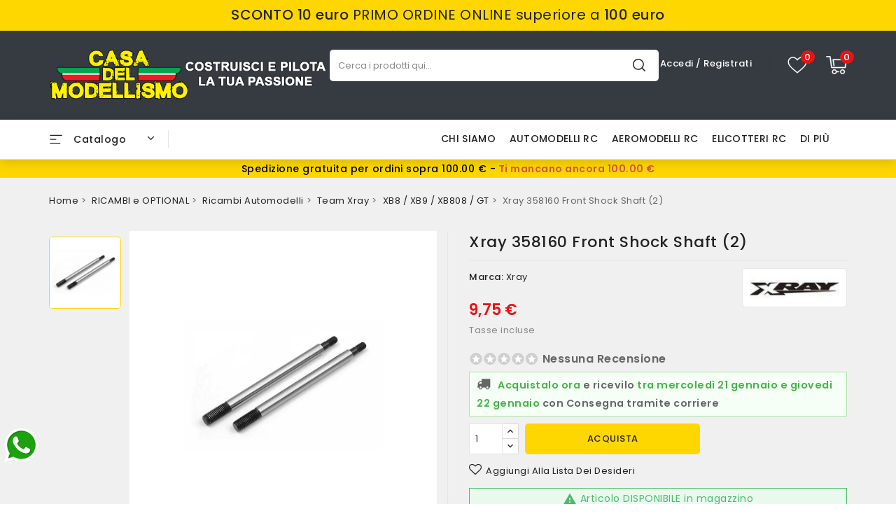

--- FILE ---
content_type: text/html; charset=utf-8
request_url: https://www.casadelmodellismo.com/xray-358160-front-shock-shaft-2-p-1055.html
body_size: 59327
content:
<!doctype html><html lang="it-IT"><head><meta charset="utf-8"><meta http-equiv="x-ua-compatible" content="ie=edge"><title>Xray 358160 Front Shock Shaft (2)</title> <script data-keepinline="true">var cdcGtmApi = '//www.casadelmodellismo.com/module/cdc_googletagmanager/async';
    var ajaxShippingEvent = 1;
    var ajaxPaymentEvent = 1;

/* datalayer */
dataLayer = window.dataLayer || [];
    let cdcDatalayer = {"event":"view_item","pageCategory":"product","ecommerce":{"currency":"EUR","value":"9.75","items":[{"item_id":"1055","item_name":"Xray 358160 Front Shock Shaft (2)","item_reference":"","item_brand":"Xray","item_category":"RICAMBI e OPTIONAL","item_category2":"Ricambi Automodelli","item_category3":"Team Xray","item_category4":"XB8 / XB9 / XB808 / GT","price":"9.75","price_tax_exc":"9.75","price_tax_inc":"9.75","quantity":1,"google_business_vertical":"retail"}]},"google_tag_params":{"ecomm_pagetype":"product","ecomm_prodid":"1055","ecomm_totalvalue":9.75,"ecomm_totalvalue_tax_exc":9.75,"ecomm_category":"XB8 / XB9 / XB808 / GT"},"userLogged":0,"userId":"guest_151896"};
    dataLayer.push(cdcDatalayer);

/* call to GTM Tag */
(function(w,d,s,l,i){w[l]=w[l]||[];w[l].push({'gtm.start':
new Date().getTime(),event:'gtm.js'});var f=d.getElementsByTagName(s)[0],
j=d.createElement(s),dl=l!='dataLayer'?'&l='+l:'';j.async=true;j.src=
'https://www.googletagmanager.com/gtm.js?id='+i+dl;f.parentNode.insertBefore(j,f);
})(window,document,'script','dataLayer','GTM-W3TH5WX');

/* async call to avoid cache system for dynamic data */
dataLayer.push({
  'event': 'datalayer_ready'
});</script> <meta name="description" content="Xray 358160 Front Shock Shaft (2)"><meta name="keywords" content=""><link rel="canonical" href="https://www.casadelmodellismo.com/xray-358160-front-shock-shaft-2-p-1055.html"> <script type="application/ld+json">{
    "@context": "https://schema.org",
    "@type": "Organization",
    "name" : "Casa Del Modellismo",
    "url" : "https://www.casadelmodellismo.com/",
          "logo": {
        "@type": "ImageObject",
        "url":"https://www.casadelmodellismo.com/img/logo-1741795238.jpg"
      }
      }</script> <script type="application/ld+json">{
    "@context": "https://schema.org",
    "@type": "WebPage",
    "isPartOf": {
      "@type": "WebSite",
      "url":  "https://www.casadelmodellismo.com/",
      "name": "Casa Del Modellismo"
    },
    "name": "Xray 358160 Front Shock Shaft (2)",
    "url":  "https://www.casadelmodellismo.com/xray-358160-front-shock-shaft-2-p-1055.html"
  }</script> <script type="application/ld+json">{
      "@context": "https://schema.org",
      "@type": "BreadcrumbList",
      "itemListElement": [
                  {
            "@type": "ListItem",
            "position": 1,
            "name": "Home",
            "item": "https://www.casadelmodellismo.com/"
          },                  {
            "@type": "ListItem",
            "position": 2,
            "name": "RICAMBI e OPTIONAL",
            "item": "https://www.casadelmodellismo.com/ricambi-modellismo-optional-riparazione-upgrade-automodelli-aeromodello-drone-elimodellismo-automodello-c-1080.html"
          },                  {
            "@type": "ListItem",
            "position": 3,
            "name": "Ricambi Automodelli",
            "item": "https://www.casadelmodellismo.com/ricambi-automodelli-rc-marca-modello-elettrico-scoppio-c-250.html"
          },                  {
            "@type": "ListItem",
            "position": 4,
            "name": "Team Xray",
            "item": "https://www.casadelmodellismo.com/team-xray-c-336.html"
          },                  {
            "@type": "ListItem",
            "position": 5,
            "name": "XB8 / XB9 / XB808 / GT",
            "item": "https://www.casadelmodellismo.com/xray-xb8-off-road-gt-c-337.html"
          },                  {
            "@type": "ListItem",
            "position": 6,
            "name": "Xray 358160 Front Shock Shaft (2)",
            "item": "https://www.casadelmodellismo.com/xray-358160-front-shock-shaft-2-p-1055.html"
          }              ]
    }</script> <script type="application/ld+json">{
    "@context": "https://schema.org/",
    "@type": "Product",
    "name": "Xray 358160 Front Shock Shaft (2)",
    "description": "Xray 358160 Front Shock Shaft (2)",
    "category": "XB8 / XB9 / XB808 / GT",
    "image" :"https://www.casadelmodellismo.com/927-home_default/xray-358160-front-shock-shaft-2.jpg",    "sku": "1055",
    "mpn": "1055"
        ,
    "brand": {
      "@type": "Thing",
      "name": "Xray"
    }
                ,
    "offers": {
      "@type": "Offer",
      "priceCurrency": "EUR",
      "name": "Xray 358160 Front Shock Shaft (2)",
      "price": "9.75",
      "url": "https://www.casadelmodellismo.com/xray-358160-front-shock-shaft-2-p-1055.html",
      "priceValidUntil": "2026-02-02",
              "image": ["https://www.casadelmodellismo.com/927-large_default/xray-358160-front-shock-shaft-2.jpg"],
            "sku": "1055",
      "mpn": "1055",
                                              "availability": "https://schema.org/InStock",
      "seller": {
        "@type": "Organization",
        "name": "Casa Del Modellismo"
      }
    }
      }</script> <meta property="og:title" content="Xray 358160 Front Shock Shaft (2)" /><meta property="og:description" content="Xray 358160 Front Shock Shaft (2)" /><meta property="og:url" content="https://www.casadelmodellismo.com/xray-358160-front-shock-shaft-2-p-1055.html" /><meta property="og:site_name" content="Casa Del Modellismo" /><meta name="viewport" content="width=device-width, initial-scale=1"><link rel="icon" type="image/vnd.microsoft.icon" href="https://www.casadelmodellismo.com/img/favicon.ico?1741795238"><link rel="shortcut icon" type="image/x-icon" href="https://www.casadelmodellismo.com/img/favicon.ico?1741795238"><link href="//fonts.googleapis.com/css2?family=Poppins:wght@100;200;300;400;500;600;700;800;900&display=swap" rel="stylesheet"><link rel="stylesheet" href="/modules/ps_checkout/views/css/payments.css?version=4.4.0" type="text/css" media="all"><link rel="stylesheet" href="https://www.casadelmodellismo.com/themes/Autospare/assets/cache/theme-5e0900210.css" type="text/css" media="all"> <script type="text/javascript" src="https://js.stripe.com/v3/" ></script> <script type="text/javascript">var CZBORDER_RADIUS = "1";
        var CZBOX_LAYOUT = "0";
        var CZSTICKY_HEADER = "1";
        var ETS_ABANCART_BACKGROUND_COLOR = "#ff0000";
        var ETS_ABANCART_BROWSER_TAB_ENABLED = 1;
        var ETS_ABANCART_LINK_AJAX = "https:\/\/www.casadelmodellismo.com\/module\/ets_abandonedcart\/request";
        var ETS_ABANCART_PRODUCT_TOTAL = 0;
        var ETS_ABANCART_TEXT_COLOR = "#ffffff";
        var NPRO_AJAX_URL = {"ajax_url":"https:\/\/www.casadelmodellismo.com\/module\/newsletterpro\/ajax"};
        var NewsletterProAppStorage = {"ajax_url":"https:\/\/www.casadelmodellismo.com\/module\/newsletterpro\/ajax","config":{"CROSS_TYPE_CLASS":"np-icon-cross_5"}};
        var NewsletterProAppTranslate = {"global":[],"ajax":{"Oops, an error has occurred.":"Oops, an error has occurred.","Error: The AJAX response is not JSON type.":"Error: The AJAX response is not JSON type."},"popup":{"Oops, an error has occurred.":"Oops, an error has occurred.","close in %s seconds":"close in %s seconds"}};
        var NewsletterPro_Data = {"ajax_url":"https:\/\/www.casadelmodellismo.com\/module\/newsletterpro\/ajax","isPS17":true,"psVersion":"1.7","configuration":{"CROSS_TYPE_CLASS":"np-icon-cross_5"}};
        var PAYPLUG_DOMAIN = "https:\/\/secure.payplug.com";
        var af_googlereviews_autoplay_carrousel = true;
        var af_googlereviews_autoplay_carrousel_mobile = false;
        var af_googlereviews_display_arrows_carrousel = false;
        var af_googlereviews_display_arrows_carrousel_mobile = false;
        var af_googlereviews_display_type = "carousel";
        var af_googlereviews_trad_readmore = "Leggi di pi\u00f9";
        var always_load_content = false;
        var amazonpay = {"is_prestashop16":false,"merchant_id":"ASXQN39CEU01W","public_key_id":"AEBVHSXQNOGOHXGX6V2DYFPA","amazonCheckoutSessionId":false,"isInAmazonPayCheckout":"false","loginButtonCode":"<div class=\"amzbuttoncontainer\">\n    <h3 class=\"page-subheading\">\n        Usa il tuo account Amazon\n    <\/h3>\n    <p>\n        Con Amazon Pay e Accedi con Amazon, puoi effettuare l\u2019accesso e utilizzare i dati di spedizione e pagamento memorizzati nel tuo account Amazon per effettuare un ordine su questo negozio.\n    <\/p>\n    <div\n        id=\"AMAZONPAYLOGIN_176873038411830\"\n        class=\"amazonPayButton amazonLogin\"\n        data-placement=\"Cart\"\n        data-color=\"Gold\"\n        data-design=\"\"\n        data-rendered=\"0\"\n>\n<\/div>\n<\/div>\n","showInCheckoutSection":"false","showInLoginSection":"false","amazonPayCheckoutSessionURL":"https:\/\/www.casadelmodellismo.com\/module\/amazonpay\/createcheckoutsession","amazonPayCheckoutSetDeliveryOptionURL":"https:\/\/www.casadelmodellismo.com\/module\/amazonpay\/checkout?ajax=1&action=selectDeliveryOption","amazonPayCheckoutAddressFormAction":"https:\/\/www.casadelmodellismo.com\/module\/amazonpay\/checkout","amazonPayCheckoutRefreshAddressFormURL":"https:\/\/www.casadelmodellismo.com\/module\/amazonpay\/checkout?ajax=1&action=addressForm","sandbox":false,"customerCurrencyCode":"EUR","estimatedOrderAmount":"0.00","ledgerCurrency":"EUR","checkoutType":"PayAndShip","checkoutLanguage":"it_IT","button_payload":"{\"webCheckoutDetails\":{\"checkoutReviewReturnUrl\":\"https:\/\/www.casadelmodellismo.com\/module\/amazonpay\/initcheckout?decoupled=1\",\"checkoutResultReturnUrl\":\"https:\/\/www.casadelmodellismo.com\/module\/amazonpay\/validation\"},\"platformId\":\"A1AOZCKI9MBRZA\",\"storeId\":\"amzn1.application-oa2-client.e0f27fd08c344c28bbb017c1365e17aa\",\"paymentDetails\":{\"presentmentCurrency\":\"EUR\"},\"deliverySpecifications\":{\"addressRestrictions\":{\"type\":\"Allowed\",\"restrictions\":{\"AT\":{},\"BE\":{},\"DK\":{},\"FR\":{},\"DE\":{},\"IT\":{},\"LU\":{},\"NL\":{},\"PL\":{},\"PT\":{},\"CZ\":{},\"SK\":{},\"ES\":{},\"HU\":{}}}}}","button_signature":"SNWtgY1AgCAQQYIxSAMpfeceSOLsomlhvGPJXJw70iOIertV8JU\/1JfIQsHFrE7MYaI0rbNqXtx\/pjYZJhEvRpm0z58ROlUB+vOXjl12tP2CVhs3VmTSX1pYqdAhMrOCStFEviih6yR95yJJn88ZtdjbTTpL1lBOFCGk6qM6oBd+uvPwzQ\/R\/WuHUHmfasr7rQvX4D4JvxZ9Clky4HiU4uGlFTC961bzYnFN1ZO6c4Kf899vH1MM7U3s5RPJYYB6VlF8PqttumwnoQ9BRe426SDN6CFhlQf94nljFYEbolAhjQ9i\/rcRWk2vPg7qcoo6cOLPNn+cx7z1q69rClpLmA==","button_payload_apb":"{\"webCheckoutDetails\":{\"checkoutResultReturnUrl\":\"https:\/\/www.casadelmodellismo.com\/module\/amazonpay\/validation?apb=1\",\"checkoutMode\":\"ProcessOrder\"},\"platformId\":\"A1AOZCKI9MBRZA\",\"storeId\":\"amzn1.application-oa2-client.e0f27fd08c344c28bbb017c1365e17aa\",\"paymentDetails\":{\"presentmentCurrency\":\"EUR\",\"paymentIntent\":\"AuthorizeWithCapture\",\"chargeAmount\":{\"amount\":\"0\",\"currencyCode\":\"EUR\"}},\"scopes\":[\"name\",\"email\",\"phoneNumber\",\"billingAddress\"],\"merchantMetadata\":{\"merchantStoreName\":\"Casa Del Modellismo\",\"customInformation\":\"created by patworx, PrestaShop 8.2.0,4.2.5\"},\"addressDetails\":{\"name\":\" \",\"addressLine1\":null,\"addressLine2\":null,\"city\":null,\"postalCode\":null,\"countryCode\":false,\"stateOrRegion\":\"\",\"phoneNumber\":\"0000 0000\"}}","button_signature_apb":"HMyBCnNm4ZJo2ILqe6Wbfqo4D4MwXUYrS2H2sUsYwcyH\/QwMgjl0sXeDN2K2klz\/vvjS0IdJ18z9PPvDOZqtsloidMctBPG2lRZikLoAP9GVyZhgGQkYUSZnrpE1RYm\/GSYrPTPe\/u2vrDxYHIageh+8wJMKGE1KSOFXndGdHrllomI4s0Lj2\/\/rtNzD32FmJa9OBJRhwNrr22zMMtXNR63ludSd8ydOHqlTmDC851h9\/a8+QTScJsd4KgkuIzHUW7HTBqCsiQsM2450WHQUiQ\/nZC1tMPncX47c6SgfxzFXaM6avw7mLVksVZhKteyaJTagA+bJqPUOHIV8ZU6zJA==","login_button_payload":"{\"signInReturnUrl\":\"https:\/\/www.casadelmodellismo.com\/module\/amazonpay\/processlogin\",\"storeId\":\"amzn1.application-oa2-client.e0f27fd08c344c28bbb017c1365e17aa\",\"signInScopes\":[\"name\",\"email\",\"postalCode\"]}","login_button_signature":"gnmDdsnfLiVp1pAIaOAykglXaqonP3iBqXo0WcbzHkSPuKEqqyNm+rSLwVRnLpLZVqWNhDdI3hcsVe0nKxCuymxRaFC7stUVZxJtsVPclj9VeE5jkAHQonZzKPnzDWKHzAFX1qZIMI2g2QqiUsw\/\/M7sVLR+uE\/LTtIao37nrflLeQk8jEBPC06WimV4clhwT\/02gjOacf5Z2GZrXHcxhLz2NAXnSMol9tj\/IPOmYubNfnEXDgKMMvonRBWjQgE5EGGmP9OdYfbQHhlMl+QYJdaOS1kcDt0sMkySybhhj+AXMOsN2A9LlId7R8zEHhV3L9PPonkluWW49ebEhFJiVw==","login_to_checkout_button_payload":"{\"signInReturnUrl\":\"https:\/\/www.casadelmodellismo.com\/module\/amazonpay\/processlogin?toCheckout=1\",\"storeId\":\"amzn1.application-oa2-client.e0f27fd08c344c28bbb017c1365e17aa\",\"signInScopes\":[\"name\",\"email\",\"postalCode\"]}","login_to_checkout_button_signature":"S\/S\/Q7Kwn1clrKryJskSbp7+0CQjwHIFDnXva9KmTCOHVZAHFl4v0zoIIDaVRifc2tXKy0SBXViEKXZ4cXNTOKm5MQY0pIK2oC3a83PbYckXuMd0I4v6I353ZU5W7XtLOB6Buxv+zvrArwkVTUD9nr3fEF0mMViMXG0RFuJtg\/CI5P5lZNJqOQeBzTL8XWnXTRgMcJkyp8oB2g0DSloQUzWwFyOeTyKZIjZjuwqDD26qQ359qZKU9MwUqRytmQ0MNMKoyBmAKpWuVpsTWNwlXPZFoD3xUmUGvgNgcq9vWv\/eZhyWPAEQt9MhIhFmrWLasDTOIH+7bCwguwLB9xRAKg==","legacy_address_form_action":"https:\/\/www.casadelmodellismo.com\/module\/amazonpay\/setaddresslegacy?amazonCheckoutSessionId=0"};
        var apple_pay_button_theme = "black";
        var apple_pay_button_type = "plain";
        var buttonwishlist_title_add = "Lista dei desideri";
        var buttonwishlist_title_remove = "Rimuovi dalla wishlist";
        var capture_method = "automatic";
        var comment_tab = "3";
        var ed_ajax_delay = "1000";
        var express_checkout = "1";
        var get_client_secret = "https:\/\/www.casadelmodellismo.com\/module\/stripe_official\/getClientSecret";
        var google_pay_button_theme = "white";
        var google_pay_button_type = "plain";
        var handle_order_action_url = "https:\/\/www.casadelmodellismo.com\/module\/stripe_official\/handleOrderAction";
        var isLogged = false;
        var isZeroDecimalCurrency = false;
        var is_sandbox_mode = false;
        var lgcomments_products_default_display = "3";
        var lgcomments_products_extra_display = "10";
        var module_dir = "\/modules\/lgcomments\/";
        var module_name = "payplug";
        var pay_pal_button_theme = "black";
        var pay_pal_button_type = "paypal";
        var payplug_ajax_url = "https:\/\/www.casadelmodellismo.com\/module\/payplug\/ajax";
        var payplug_oney = true;
        var payplug_oney_loading_msg = "Caricamento in corso";
        var postcode = null;
        var prestashop = {"cart":{"products":[],"totals":{"total":{"type":"total","label":"Totale","amount":0,"value":"0,00\u00a0\u20ac"},"total_including_tax":{"type":"total","label":"Totale (tasse incl.)","amount":0,"value":"0,00\u00a0\u20ac"},"total_excluding_tax":{"type":"total","label":"Totale (tasse escl.)","amount":0,"value":"0,00\u00a0\u20ac"}},"subtotals":{"products":{"type":"products","label":"Totale parziale","amount":0,"value":"0,00\u00a0\u20ac"},"discounts":null,"shipping":{"type":"shipping","label":"Spedizione","amount":0,"value":""},"tax":null},"products_count":0,"summary_string":"0 articoli","vouchers":{"allowed":1,"added":[]},"discounts":[],"minimalPurchase":0,"minimalPurchaseRequired":""},"currency":{"id":1,"name":"Euro","iso_code":"EUR","iso_code_num":"978","sign":"\u20ac"},"customer":{"lastname":null,"firstname":null,"email":null,"birthday":null,"newsletter":null,"newsletter_date_add":null,"optin":null,"website":null,"company":null,"siret":null,"ape":null,"is_logged":false,"gender":{"type":null,"name":null},"addresses":[]},"country":{"id_zone":"10","id_currency":"0","call_prefix":"39","iso_code":"IT","active":"1","contains_states":"1","need_identification_number":"0","need_zip_code":"1","zip_code_format":"NNNNN","display_tax_label":"1","name":"Italia","id":10},"language":{"name":"Italiano (Italian)","iso_code":"it","locale":"it-IT","language_code":"it","active":"1","is_rtl":"0","date_format_lite":"d\/m\/Y","date_format_full":"d\/m\/Y H:i:s","id":1},"page":{"title":"","canonical":"https:\/\/www.casadelmodellismo.com\/xray-358160-front-shock-shaft-2-p-1055.html","meta":{"title":"Xray 358160 Front Shock Shaft (2)","description":"Xray 358160 Front Shock Shaft (2)","keywords":null,"robots":"index"},"page_name":"product","body_classes":{"lang-it":true,"lang-rtl":false,"country-IT":true,"currency-EUR":true,"layout-full-width":true,"page-product":true,"tax-display-enabled":true,"page-customer-account":false,"product-id-1055":true,"product-Xray 358160 Front Shock Shaft (2)":true,"product-id-category-337":true,"product-id-manufacturer-39":true,"product-id-supplier-0":true,"product-available-for-order":true},"admin_notifications":[],"password-policy":{"feedbacks":{"0":"Molto debole","1":"Debole","2":"Media","3":"Forte","4":"Molto forte","Straight rows of keys are easy to guess":"I tasti consecutivi sono facili da indovinare","Short keyboard patterns are easy to guess":"Gli schemi brevi sulla tastiera sono facili da indovinare","Use a longer keyboard pattern with more turns":"Utilizza uno schema pi\u00f9 lungo sulla tastiera con pi\u00f9 variazioni","Repeats like \"aaa\" are easy to guess":"Le ripetizioni come \u201caaa\u201d sono facili da indovinare","Repeats like \"abcabcabc\" are only slightly harder to guess than \"abc\"":"Le ripetizioni come \u201cabcabcabc\u201d sono solo leggermente pi\u00f9 difficili da indovinare rispetto ad \u201cabc\u201d","Sequences like abc or 6543 are easy to guess":"Le sequenze come \"abc\" o 6543 sono facili da indovinare","Recent years are easy to guess":"Gli anni recenti sono facili da indovinare","Dates are often easy to guess":"Le date sono spesso facili da indovinare","This is a top-10 common password":"Questa \u00e8 una delle 10 password pi\u00f9 comuni","This is a top-100 common password":"Questa \u00e8 una delle 100 password pi\u00f9 comuni","This is a very common password":"Questa password \u00e8 molto comune","This is similar to a commonly used password":"Questa password \u00e8 simile a un\u2019altra comunemente utilizzata","A word by itself is easy to guess":"Una parola di per s\u00e9 \u00e8 facile da indovinare","Names and surnames by themselves are easy to guess":"Nomi e cognomi sono di per s\u00e9 facili da indovinare","Common names and surnames are easy to guess":"Nomi e cognomi comuni sono facili da indovinare","Use a few words, avoid common phrases":"Utilizza diverse parole, evita le frasi comuni","No need for symbols, digits, or uppercase letters":"Nessun bisogno di simboli, cifre o lettere maiuscole","Avoid repeated words and characters":"Evita parole e caratteri ripetuti","Avoid sequences":"Evita le sequenze","Avoid recent years":"Evita gli anni recenti","Avoid years that are associated with you":"Evita gli anni associati a te","Avoid dates and years that are associated with you":"Evita date e anni associati a te","Capitalization doesn't help very much":"Le maiuscole non sono molto efficaci","All-uppercase is almost as easy to guess as all-lowercase":"Tutto maiuscolo \u00e8 quasi altrettanto facile da indovinare di tutto minuscolo","Reversed words aren't much harder to guess":"Le parole al contrario non sono molto pi\u00f9 difficili da indovinare","Predictable substitutions like '@' instead of 'a' don't help very much":"Sostituzioni prevedibili come \"@\" invece di \"a\" non sono molto efficaci","Add another word or two. Uncommon words are better.":"Aggiungi una o due parole in pi\u00f9. Le parole insolite sono pi\u00f9 sicure."}}},"shop":{"name":"Casa Del Modellismo","logo":"https:\/\/www.casadelmodellismo.com\/img\/logo-1741795238.jpg","stores_icon":"https:\/\/www.casadelmodellismo.com\/img\/logo_stores.png","favicon":"https:\/\/www.casadelmodellismo.com\/img\/favicon.ico"},"core_js_public_path":"\/themes\/","urls":{"base_url":"https:\/\/www.casadelmodellismo.com\/","current_url":"https:\/\/www.casadelmodellismo.com\/xray-358160-front-shock-shaft-2-p-1055.html","shop_domain_url":"https:\/\/www.casadelmodellismo.com","img_ps_url":"https:\/\/www.casadelmodellismo.com\/img\/","img_cat_url":"https:\/\/www.casadelmodellismo.com\/img\/c\/","img_lang_url":"https:\/\/www.casadelmodellismo.com\/img\/l\/","img_prod_url":"https:\/\/www.casadelmodellismo.com\/img\/p\/","img_manu_url":"https:\/\/www.casadelmodellismo.com\/img\/m\/","img_sup_url":"https:\/\/www.casadelmodellismo.com\/img\/su\/","img_ship_url":"https:\/\/www.casadelmodellismo.com\/img\/s\/","img_store_url":"https:\/\/www.casadelmodellismo.com\/img\/st\/","img_col_url":"https:\/\/www.casadelmodellismo.com\/img\/co\/","img_url":"https:\/\/www.casadelmodellismo.com\/themes\/Autospare\/assets\/img\/","css_url":"https:\/\/www.casadelmodellismo.com\/themes\/Autospare\/assets\/css\/","js_url":"https:\/\/www.casadelmodellismo.com\/themes\/Autospare\/assets\/js\/","pic_url":"https:\/\/www.casadelmodellismo.com\/upload\/","theme_assets":"https:\/\/www.casadelmodellismo.com\/themes\/Autospare\/assets\/","theme_dir":"https:\/\/www.casadelmodellismo.com\/themes\/Autospare\/","pages":{"address":"https:\/\/www.casadelmodellismo.com\/indirizzo","addresses":"https:\/\/www.casadelmodellismo.com\/indirizzi","authentication":"https:\/\/www.casadelmodellismo.com\/login","manufacturer":"https:\/\/www.casadelmodellismo.com\/produttori","cart":"https:\/\/www.casadelmodellismo.com\/carrello","category":"https:\/\/www.casadelmodellismo.com\/index.php?controller=category","cms":"https:\/\/www.casadelmodellismo.com\/index.php?controller=cms","contact":"https:\/\/www.casadelmodellismo.com\/contattarci","discount":"https:\/\/www.casadelmodellismo.com\/sconto","guest_tracking":"https:\/\/www.casadelmodellismo.com\/tracciatura-ospite","history":"https:\/\/www.casadelmodellismo.com\/cronologia-ordini","identity":"https:\/\/www.casadelmodellismo.com\/identita","index":"https:\/\/www.casadelmodellismo.com\/","my_account":"https:\/\/www.casadelmodellismo.com\/il-mio-account","order_confirmation":"https:\/\/www.casadelmodellismo.com\/conferma-ordine","order_detail":"https:\/\/www.casadelmodellismo.com\/index.php?controller=order-detail","order_follow":"https:\/\/www.casadelmodellismo.com\/segui-ordine","order":"https:\/\/www.casadelmodellismo.com\/ordine","order_return":"https:\/\/www.casadelmodellismo.com\/index.php?controller=order-return","order_slip":"https:\/\/www.casadelmodellismo.com\/buono-ordine","pagenotfound":"https:\/\/www.casadelmodellismo.com\/pagina-non-trovata","password":"https:\/\/www.casadelmodellismo.com\/recupero-password","pdf_invoice":"https:\/\/www.casadelmodellismo.com\/index.php?controller=pdf-invoice","pdf_order_return":"https:\/\/www.casadelmodellismo.com\/index.php?controller=pdf-order-return","pdf_order_slip":"https:\/\/www.casadelmodellismo.com\/index.php?controller=pdf-order-slip","prices_drop":"https:\/\/www.casadelmodellismo.com\/prodotti-sconto","product":"https:\/\/www.casadelmodellismo.com\/index.php?controller=product","registration":"https:\/\/www.casadelmodellismo.com\/index.php?controller=registration","search":"https:\/\/www.casadelmodellismo.com\/ricerca","sitemap":"https:\/\/www.casadelmodellismo.com\/mappa del sito","stores":"https:\/\/www.casadelmodellismo.com\/negozi","supplier":"https:\/\/www.casadelmodellismo.com\/fornitore","new_products":"https:\/\/www.casadelmodellismo.com\/nuovi-prodotti","brands":"https:\/\/www.casadelmodellismo.com\/produttori","register":"https:\/\/www.casadelmodellismo.com\/index.php?controller=registration","order_login":"https:\/\/www.casadelmodellismo.com\/ordine?login=1"},"alternative_langs":[],"actions":{"logout":"https:\/\/www.casadelmodellismo.com\/?mylogout="},"no_picture_image":{"bySize":{"cart_default":{"url":"https:\/\/www.casadelmodellismo.com\/img\/p\/it-default-cart_default.jpg","width":90,"height":89},"small_default":{"url":"https:\/\/www.casadelmodellismo.com\/img\/p\/it-default-small_default.jpg","width":90,"height":89},"home_default":{"url":"https:\/\/www.casadelmodellismo.com\/img\/p\/it-default-home_default.jpg","width":224,"height":224},"medium_default":{"url":"https:\/\/www.casadelmodellismo.com\/img\/p\/it-default-medium_default.jpg","width":604,"height":604},"large_default":{"url":"https:\/\/www.casadelmodellismo.com\/img\/p\/it-default-large_default.jpg","width":1000,"height":1000}},"small":{"url":"https:\/\/www.casadelmodellismo.com\/img\/p\/it-default-cart_default.jpg","width":90,"height":89},"medium":{"url":"https:\/\/www.casadelmodellismo.com\/img\/p\/it-default-home_default.jpg","width":224,"height":224},"large":{"url":"https:\/\/www.casadelmodellismo.com\/img\/p\/it-default-large_default.jpg","width":1000,"height":1000},"legend":""}},"configuration":{"display_taxes_label":true,"display_prices_tax_incl":true,"is_catalog":false,"show_prices":true,"opt_in":{"partner":true},"quantity_discount":{"type":"discount","label":"Sconto unit\u00e0"},"voucher_enabled":1,"return_enabled":0},"field_required":[],"breadcrumb":{"links":[{"title":"Home","url":"https:\/\/www.casadelmodellismo.com\/"},{"title":"RICAMBI e OPTIONAL","url":"https:\/\/www.casadelmodellismo.com\/ricambi-modellismo-optional-riparazione-upgrade-automodelli-aeromodello-drone-elimodellismo-automodello-c-1080.html"},{"title":"Ricambi Automodelli","url":"https:\/\/www.casadelmodellismo.com\/ricambi-automodelli-rc-marca-modello-elettrico-scoppio-c-250.html"},{"title":"Team Xray","url":"https:\/\/www.casadelmodellismo.com\/team-xray-c-336.html"},{"title":"XB8 \/ XB9 \/ XB808 \/ GT","url":"https:\/\/www.casadelmodellismo.com\/xray-xb8-off-road-gt-c-337.html"},{"title":"Xray 358160 Front Shock Shaft (2)","url":"https:\/\/www.casadelmodellismo.com\/xray-358160-front-shock-shaft-2-p-1055.html"}],"count":6},"link":{"protocol_link":"https:\/\/","protocol_content":"https:\/\/"},"time":1768730384,"static_token":"ce99f42c34468b7f3cd4e096803e7113","token":"8bfab8a1711c4a5c55afa5ef58bce1dc","debug":false};
        var ps_checkout3dsEnabled = true;
        var ps_checkoutApplePayUrl = "https:\/\/www.casadelmodellismo.com\/module\/ps_checkout\/applepay";
        var ps_checkoutAutoRenderDisabled = false;
        var ps_checkoutCancelUrl = "https:\/\/www.casadelmodellismo.com\/module\/ps_checkout\/cancel";
        var ps_checkoutCardBrands = ["MASTERCARD","VISA","AMEX"];
        var ps_checkoutCardFundingSourceImg = "\/modules\/ps_checkout\/views\/img\/payment-cards.png";
        var ps_checkoutCardLogos = {"AMEX":"\/modules\/ps_checkout\/views\/img\/amex.svg","CB_NATIONALE":"\/modules\/ps_checkout\/views\/img\/cb.svg","DINERS":"\/modules\/ps_checkout\/views\/img\/diners.svg","DISCOVER":"\/modules\/ps_checkout\/views\/img\/discover.svg","JCB":"\/modules\/ps_checkout\/views\/img\/jcb.svg","MAESTRO":"\/modules\/ps_checkout\/views\/img\/maestro.svg","MASTERCARD":"\/modules\/ps_checkout\/views\/img\/mastercard.svg","UNIONPAY":"\/modules\/ps_checkout\/views\/img\/unionpay.svg","VISA":"\/modules\/ps_checkout\/views\/img\/visa.svg"};
        var ps_checkoutCartProductCount = 0;
        var ps_checkoutCheckUrl = "https:\/\/www.casadelmodellismo.com\/module\/ps_checkout\/check";
        var ps_checkoutCheckoutTranslations = {"checkout.go.back.link.title":"Torna al pagamento","checkout.go.back.label":"Checkout","checkout.card.payment":"Pagamento con carta","checkout.page.heading":"Riepilogo dell\u2019ordine","checkout.cart.empty":"Il tuo carrello \u00e8 vuoto.","checkout.page.subheading.card":"Carta","checkout.page.subheading.paypal":"PayPal","checkout.payment.by.card":"Hai scelto di pagare con una carta.","checkout.payment.by.paypal":"Hai scelto di pagare con PayPal.","checkout.order.summary":"Ecco un riepilogo del tuo ordine:","checkout.order.amount.total":"L\u2019importo totale del tuo ordine ammonta a","checkout.order.included.tax":"(IVA inclusa)","checkout.order.confirm.label":"Confermare l\u2019ordine facendo clic su \u201cConfermo l\u2019ordine\u201d","paypal.hosted-fields.label.card-name":"Nome del titolare","paypal.hosted-fields.placeholder.card-name":"Nome del titolare","paypal.hosted-fields.label.card-number":"Numero carta","paypal.hosted-fields.placeholder.card-number":"Numero carta","paypal.hosted-fields.label.expiration-date":"Data di scadenza","paypal.hosted-fields.placeholder.expiration-date":"MM\/YY","paypal.hosted-fields.label.cvv":"Cod. di sicurezza","paypal.hosted-fields.placeholder.cvv":"XXX","payment-method-logos.title":"Pagamenti sicuri al 100%.","express-button.cart.separator":"o","express-button.checkout.express-checkout":"Acquisto rapido","error.paypal-sdk":"No PayPal Javascript SDK Instance","error.google-pay-sdk":"No Google Pay Javascript SDK Instance","error.google-pay.transaction-info":"An error occurred fetching Google Pay transaction info","error.apple-pay-sdk":"No Apple Pay Javascript SDK Instance","error.apple-pay.payment-request":"An error occurred fetching Apple Pay payment request","checkout.payment.others.link.label":"Altri metodi di pagamento","checkout.payment.others.confirm.button.label":"Confermo l\u2019ordine","checkout.form.error.label":"Si \u00e8 verificato un errore durante il pagamento. Riprova o contatta il team di supporto.","loader-component.label.header":"Grazie per l\u2019acquisto!","loader-component.label.body":"Si prega di attendere durante l'elaborazione del tuo pagamento","loader-component.label.body.longer":"This is taking longer than expected. Please wait...","error.paypal-sdk.contingency.cancel":"Autenticazione del titolare della carta annullata. Si prega di scegliere un altro metodo di pagamento o riprovare.","error.paypal-sdk.contingency.error":"Si \u00e8 verificato un errore durante l'autenticazione del titolare della carta. Si prega di scegliere un altro metodo di pagamento o riprovare.","error.paypal-sdk.contingency.failure":"Autenticazione del titolare della carta fallita. Si prega di scegliere un altro metodo di pagamento o riprovare.","error.paypal-sdk.contingency.unknown":"L'identit\u00e0 del titolare della carta non pu\u00f2 essere verificata. Si prega di scegliere un altro metodo di pagamento o riprovare.","ok":"Ok","cancel":"Cancel","checkout.payment.token.delete.modal.header":"Delete this payment method?","checkout.payment.token.delete.modal.content":"The following payment method will be deleted from your account:","checkout.payment.token.delete.modal.confirm-button":"Delete payment method","checkout.payment.loader.processing-request":"Please wait, we are processing your request","APPLE_PAY_MERCHANT_SESSION_VALIDATION_ERROR":"Non possiamo elaborare il tuo pagamento Apple Pay al momento. Questo potrebbe essere dovuto a un problema di verifica della configurazione del pagamento per questo sito. Riprova pi\u00f9 tardi o scegli un altro metodo di pagamento.","APPROVE_APPLE_PAY_VALIDATION_ERROR":"Abbiamo riscontrato un problema durante l\u2019elaborazione del tuo pagamento Apple Pay. Verifica i dettagli del tuo ordine e riprova o utilizza un altro metodo di pagamento."};
        var ps_checkoutCheckoutUrl = "https:\/\/www.casadelmodellismo.com\/ordine";
        var ps_checkoutConfirmUrl = "https:\/\/www.casadelmodellismo.com\/conferma-ordine";
        var ps_checkoutCreateUrl = "https:\/\/www.casadelmodellismo.com\/module\/ps_checkout\/create";
        var ps_checkoutCspNonce = "";
        var ps_checkoutCustomMarks = {"google_pay":"\/modules\/ps_checkout\/views\/img\/google_pay.svg"};
        var ps_checkoutExpressCheckoutCartEnabled = false;
        var ps_checkoutExpressCheckoutOrderEnabled = false;
        var ps_checkoutExpressCheckoutProductEnabled = false;
        var ps_checkoutExpressCheckoutSelected = false;
        var ps_checkoutExpressCheckoutUrl = "https:\/\/www.casadelmodellismo.com\/module\/ps_checkout\/ExpressCheckout";
        var ps_checkoutFundingSource = "paypal";
        var ps_checkoutFundingSourcesSorted = ["card","paypal","paylater","mybank","google_pay"];
        var ps_checkoutGooglePayUrl = "https:\/\/www.casadelmodellismo.com\/module\/ps_checkout\/googlepay";
        var ps_checkoutHostedFieldsContingencies = "SCA_WHEN_REQUIRED";
        var ps_checkoutHostedFieldsEnabled = true;
        var ps_checkoutHostedFieldsSelected = false;
        var ps_checkoutIconsPath = "\/modules\/ps_checkout\/views\/img\/icons\/";
        var ps_checkoutLanguageIsoCode = "it";
        var ps_checkoutLoaderImage = "\/modules\/ps_checkout\/views\/img\/loader.svg";
        var ps_checkoutPartnerAttributionId = "PrestaShop_Cart_PSXO_PSDownload";
        var ps_checkoutPayLaterCartPageButtonEnabled = true;
        var ps_checkoutPayLaterCategoryPageBannerEnabled = false;
        var ps_checkoutPayLaterHomePageBannerEnabled = false;
        var ps_checkoutPayLaterOrderPageBannerEnabled = false;
        var ps_checkoutPayLaterOrderPageButtonEnabled = false;
        var ps_checkoutPayLaterOrderPageMessageEnabled = true;
        var ps_checkoutPayLaterProductPageBannerEnabled = true;
        var ps_checkoutPayLaterProductPageButtonEnabled = false;
        var ps_checkoutPayLaterProductPageMessageEnabled = true;
        var ps_checkoutPayPalButtonConfiguration = null;
        var ps_checkoutPayPalEnvironment = "LIVE";
        var ps_checkoutPayPalOrderId = "";
        var ps_checkoutPayPalSdkConfig = {"clientId":"AXjYFXWyb4xJCErTUDiFkzL0Ulnn-bMm4fal4G-1nQXQ1ZQxp06fOuE7naKUXGkq2TZpYSiI9xXbs4eo","merchantId":"DWEWYSHQJUEJC","currency":"EUR","intent":"capture","commit":"false","vault":"false","integrationDate":"2024-04-01","dataPartnerAttributionId":"PrestaShop_Cart_PSXO_PSDownload","dataCspNonce":"","dataEnable3ds":"true","disableFunding":"bancontact,blik,eps,giropay,ideal,p24","enableFunding":"mybank,paylater","components":"marks,funding-eligibility,messages,googlepay"};
        var ps_checkoutPayWithTranslations = {"card":"Paga con Carta","paypal":"Paga con un account PayPal","paylater":"Paga a rate con PayPal Pay Later","mybank":"Paga con MyBank","google_pay":"Paga con Google Pay"};
        var ps_checkoutPaymentMethodLogosTitleImg = "\/modules\/ps_checkout\/views\/img\/lock_checkout.svg";
        var ps_checkoutPaymentUrl = "https:\/\/www.casadelmodellismo.com\/module\/ps_checkout\/payment";
        var ps_checkoutRenderPaymentMethodLogos = true;
        var ps_checkoutValidateUrl = "https:\/\/www.casadelmodellismo.com\/module\/ps_checkout\/validate";
        var ps_checkoutVaultUrl = "https:\/\/www.casadelmodellismo.com\/module\/ps_checkout\/vault";
        var ps_checkoutVersion = "4.4.0";
        var psemailsubscription_subscription = "https:\/\/www.casadelmodellismo.com\/module\/ps_emailsubscription\/subscription";
        var psr_icon_color = "#000000";
        var review_controller_link = "https:\/\/www.casadelmodellismo.com\/recensioni-negozio";
        var review_controller_name = "recensioni-negozio";
        var save_payment_method = "off";
        var send_successfull_msg = "La recensione \u00e8 stata inviata correttamente.";
        var sliderblocks = 6;
        var ssIsCeInstalled = false;
        var ss_link_image_webp = "https:\/\/www.casadelmodellismo.com\/modules\/ets_superspeed\/views\/img\/en.webp";
        var star_color = "yellow";
        var star_style = "circle";
        var stripe_address = {"sdi":null,"pec":null,"id_customer":null,"id_manufacturer":null,"id_supplier":null,"id_warehouse":null,"id_country":null,"id_state":null,"country":null,"alias":null,"company":null,"lastname":null,"firstname":null,"address1":null,"address2":null,"postcode":null,"city":null,"other":null,"phone":null,"phone_mobile":null,"vat_number":null,"dni":null,"date_add":null,"date_upd":null,"deleted":false,"id":null,"id_shop_list":[],"force_id":false};
        var stripe_address_country_code = false;
        var stripe_amount = 0;
        var stripe_calculate_shipping = "https:\/\/www.casadelmodellismo.com\/module\/stripe_official\/calculateShipping";
        var stripe_create_elements = "https:\/\/www.casadelmodellismo.com\/module\/stripe_official\/createElements";
        var stripe_create_intent = "https:\/\/www.casadelmodellismo.com\/module\/stripe_official\/createIntent";
        var stripe_css = "{\"base\": {\"iconColor\": \"#666ee8\",\"color\": \"#31325f\",\"fontWeight\": 400,\"fontFamily\": \"-apple-system, BlinkMacSystemFont, Segoe UI, Roboto, Oxygen-Sans, Ubuntu, Cantarell, Helvetica Neue, sans-serif\",\"fontSmoothing\": \"antialiased\",\"fontSize\": \"15px\",\"::placeholder\": { \"color\": \"#aab7c4\" },\":-webkit-autofill\": { \"color\": \"#666ee8\" }}}";
        var stripe_currency = "eur";
        var stripe_email = null;
        var stripe_express_amount = 975;
        var stripe_express_cart_id = null;
        var stripe_express_currency_iso = "eur";
        var stripe_express_customer_model = {"email":null,"name":"","firstname":null,"lastname":null,"id":null,"address":{"city":null,"countryIso":null,"street":null,"zipCode":null,"state":null}};
        var stripe_express_phone = null;
        var stripe_express_product_id = 1055;
        var stripe_express_return_url = "https:\/\/www.casadelmodellismo.com\/module\/stripe_official\/orderConfirmationReturn?";
        var stripe_fullname = " ";
        var stripe_layout = "tabs";
        var stripe_locale = "it";
        var stripe_locations = ["product","cart"];
        var stripe_log_js_error = "https:\/\/www.casadelmodellismo.com\/module\/stripe_official\/logJsError";
        var stripe_merchant_country_code = "IT";
        var stripe_message = {"processing":"Processing\u2026","accept_cgv":"Please accept the CGV","redirecting":"Redirecting\u2026"};
        var stripe_module_dir = "\/modules\/stripe_official";
        var stripe_order_confirm = "https:\/\/www.casadelmodellismo.com\/module\/stripe_official\/orderConfirmationReturn";
        var stripe_order_flow = "0";
        var stripe_payment_elements_enabled = "0";
        var stripe_pk = "pk_live_51MtmvJIGxZ6ZNsEJXX53Fi25I4eVc2iXPXDNNaXsQFI8wBO6pefINAyPwOKDkpYdSk4ri5o8pmVXACNB1Ks2QDib00VZ1dGFic";
        var stripe_position = "bottom";
        var stripe_product_out_of_stock = 0;
        var stripe_ps_version = "";
        var stripe_theme = "stripe";
        var use_new_ps_translation = true;
        var wishlist_add = "Il prodotto \u00e8 stato aggiunto con successo alla tua lista dei desideri";
        var wishlist_cancel_txt = "Annulla";
        var wishlist_confirm_del_txt = "Delete selected item?";
        var wishlist_del_default_txt = "Impossibile eliminare lista dei desideri di default";
        var wishlist_email_txt = "E-mail";
        var wishlist_loggin_required = "Devi essere registrato per gestire la vostra lista dei desideri";
        var wishlist_ok_txt = "Ok";
        var wishlist_quantity_required = "\u00c8 necessario inserire una quantit\u00e0";
        var wishlist_remove = "Il prodotto \u00e8 stato rimosso con successo dal lista dei desideri";
        var wishlist_reset_txt = "Reimposta";
        var wishlist_send_txt = "Inviare";
        var wishlist_send_wishlist_txt = "Invia lista dei desideri";
        var wishlist_url = "https:\/\/www.casadelmodellismo.com\/module\/stfeature\/mywishlist";
        var wishlist_viewwishlist = "Vedi il tuo lista dei desideri";</script> <script type="text/javascript">var sp_link_base ='https://www.casadelmodellismo.com';</script> <style></style> <script type="text/javascript">function renderDataAjax(jsonData)
{
    for (var key in jsonData) {
	    if(key=='java_script')
        {
            $('body').append(jsonData[key]);
        }
        else
            if($('#ets_speed_dy_'+key).length)
            {
                if($('#ets_speed_dy_'+key+' #layer_cart').length)
                {
                    $('#ets_speed_dy_'+key).before($('#ets_speed_dy_'+key+' #layer_cart').clone());
                    $('#ets_speed_dy_'+key+' #layer_cart').remove();
                    $('#layer_cart').before('<div class="layer_cart_overlay"></div>');
                }
                $('.ets_speed_dynamic_hook[id="ets_speed_dy_'+key+'"]').replaceWith(jsonData[key]);
            }
              
    }
    if($('#header .shopping_cart').length && $('#header .cart_block').length)
    {
        var shopping_cart = new HoverWatcher('#header .shopping_cart');
        var cart_block = new HoverWatcher('#header .cart_block');
        $("#header .shopping_cart a:first").hover(
    		function(){
    			if (ajaxCart.nb_total_products > 0 || parseInt($('.ajax_cart_quantity').html()) > 0)
    				$("#header .cart_block").stop(true, true).slideDown(450);
    		},
    		function(){
    			setTimeout(function(){
    				if (!shopping_cart.isHoveringOver() && !cart_block.isHoveringOver())
    					$("#header .cart_block").stop(true, true).slideUp(450);
    			}, 200);
    		}
    	);
    }
    if(typeof jsonData.custom_js!== undefined && jsonData.custom_js)
        $('head').append('<script src="'+sp_link_base+'/modules/ets_superspeed/views/js/script_custom.js">');
}</script> <style>.layered_filter_ul .radio,.layered_filter_ul .checkbox {
    display: inline-block;
}
.ets_speed_dynamic_hook .cart-products-count{
    display:none!important;
}
.ets_speed_dynamic_hook .ajax_cart_quantity ,.ets_speed_dynamic_hook .ajax_cart_product_txt,.ets_speed_dynamic_hook .ajax_cart_product_txt_s{
    display:none!important;
}
.ets_speed_dynamic_hook .shopping_cart > a:first-child:after {
    display:none!important;
}</style><link href="//fonts.googleapis.com/css?family=Poppins:300,400,500,600,700,800,900&display=swap" rel="stylesheet" id="body_font"><link href="//fonts.googleapis.com/css?family=Poppins:300,400,500,600,700,800,900&display=swap" rel="stylesheet" id="title_font"><link href="//fonts.googleapis.com/css?family=Poppins:300,400,500,600,700,800,900&display=swap" rel="stylesheet" id="banner_font"> <script type="text/javascript">var ets_crosssell_16 =0;</script><script type="text/javascript">var ed_refresh_delay = 0;
    var ed_hour = 'ore';
    var ed_minute = 'minuti';
    var ed_hours = 'ore';
    var ed_minutes = 'minuti';
    var ed_and = 'e';
    var ed_refresh = 'Il tempo limite di raccolta è stato raggiunto: ti preghiamo di aggiornare dal tuo browser per vedere la nuova data di consegna stimata.';
    /*var ed_has_combi = ; */
    var ed_placement = 6;
    var ed_custom_sel = unescapeHTML('');
    var ed_custom_ins = '2';
    var ed_sm = 1;
    var ed_in_modal = 1;
    var ed_front_ajax_url = 'https://www.casadelmodellismo.com/module/estimateddelivery/AjaxRefresh?token=d22eb81d64570e319a2a6cbd031bbb7d&ajax=1';     var front_ajax_cart_url = 'https://www.casadelmodellismo.com/module/estimateddelivery/AjaxCart?token=d22eb81d64570e319a2a6cbd031bbb7d&amp;ajax=1';
    var ps_version = '17';
    var ed_display_option = 0;


    function unescapeHTML(html) {
        var doc = new DOMParser().parseFromString(html, 'text/html');
        return doc.documentElement.textContent;
    }</script> <script src="https://www.google.com/recaptcha/api.js?&hl=it" async defer></script> <script type="text/javascript">var PA_GOOGLE_CAPTCHA_THEME = 'light';
            var PA_GOOGLE_V3_CAPTCHA_SITE_KEY = '6LfaZiEmAAAAADmveDtHljhIYuq7ZCfJ4vBI6r7a';
        var PA_GOOGLE_V3_POSITION = 'inline';</script> <script type="text/javascript">/**
* Since 2013 Ovidiu Cimpean
*
* Ovidiu Cimpean - Newsletter Pro © All rights reserved.
*
* DISCLAIMER
*
* Do not edit, modify or copy this file.
* If you wish to customize it, contact us at addons4prestashop@gmail.com.
*
* @author    Ovidiu Cimpean <addons4prestashop@gmail.com>
* @copyright Since 2013 Ovidiu Cimpean
* @license   Do not edit, modify or copy this file
* @version   Release: 4
*/

var NewsletterPro_Ready = NewsletterPro_Ready || ({
	init: function() {
		this.callbacks = [];
		return this;
	},

	load: function(callback) {
		this.callbacks.push(callback);
	},

	dispatch: function(box) {
		for (var i = 0; i < this.callbacks.length; i++) {
			this.callbacks[i](box);
		}
	}
}.init());</script> <meta property="og:type" content="product"><meta property="og:image" content="https://www.casadelmodellismo.com/927-large_default/xray-358160-front-shock-shaft-2.jpg"><meta property="product:pretax_price:amount" content="9.75"><meta property="product:pretax_price:currency" content="EUR"><meta property="product:price:amount" content="9.75"><meta property="product:price:currency" content="EUR"></head><body id="product" class="lang-it country-it currency-eur layout-full-width page-product tax-display-enabled product-id-1055 product-xray-358160-front-shock-shaft--2 product-id-category-337 product-id-manufacturer-39 product-id-supplier-0 product-available-for-order"> <noscript><iframe src="https://www.googletagmanager.com/ns.html?id=GTM-W3TH5WX" height="0" width="0" style="display:none;visibility:hidden"></iframe></noscript><main id="page"><header id="header"><nav class="header-nav"><div class="container"><div class="left-nav"><div id="cznavcmsblock" class="nav-cms-block"><p><strong>SCONTO 10 euro</strong> PRIMO ORDINE ONLINE superiore a <strong>100 euro</strong></p></div></div><div class="right-nav"></div></div> </nav><div class="header-top"><div class="container"><div class="text-xs-left mobile hidden-lg-up mobile-menu"><div class="menu-icon"><div class="cat-title">Menu</div></div></div><div class="header_logo"> <a href="https://www.casadelmodellismo.com/" class="logo"> <span class="header-logo"><img class="logo img-responsive" src="https://www.casadelmodellismo.com/img/logo-1741795238.jpg" alt="Casa Del Modellismo" loading="lazy"></span> </a></div><div class="overlay"></div><div id="ets_speed_dy_9displayTop" data-moudule="9" data-module-name="ps_shoppingcart" data-hook="displayTop" data-params='[]' class="ets_speed_dynamic_hook" ><div id="desktop_cart"><div class="blockcart" data-refresh-url="//www.casadelmodellismo.com/module/ps_shoppingcart/ajax"><div class="header blockcart-header"><div class="shopping-cart" rel="nofollow"> <span class="icon"> </span> <span class="mobile_count">0</span> <span class="cart-products-count hidden-sm-down"></span></div><div class="cart_block block exclusive"><div class="top-block-cart"><div class="toggle-title">Carrello della spesa (0)</div><div class="close-icon">Chiudi</div></div><div class="block_content"><div class="no-more-item"><div class="no-img" ></div><div class="empty-text">Non ci sono più articoli nel tuo carrello</div> <a rel="nofollow" href="https://www.casadelmodellismo.com/" class="continue"><button type="button" class="btn btn-secondary btn-primary">Continua a fare acquisti</button></a></div></div></div></div></div></div></div><div id="ets_speed_dy_8displayTop" data-moudule="8" data-module-name="ps_customersignin" data-hook="displayTop" data-params='[]' class="ets_speed_dynamic_hook" ></div><div id="search_widget" class="col-lg-4 col-md-5 col-sm-12 search-widget" data-search-controller-url="//www.casadelmodellismo.com/ricerca"> <span class="search_button"></span><div class="search_toggle"><form method="get" action="//www.casadelmodellismo.com/ricerca"> <input type="hidden" name="controller" value="search"> <input type="text" name="s" value="" placeholder="Cerca i prodotti qui..."><div class="search-button"> <button type="submit"> Cerca</button> </button></div></form></div></div></div></div><div class="header-top-inner"><div class="container"><div class="vertical-menu js-top-menu position-static"><div class="nav-trigger vertical_navbtn">Catalogo</div><div id="czverticalmenublock" class="block verticalmenu-block"><div class="verticalmenu_close">CLOSE</div><h4 class="block_title">Catalogo</h4><div class="block_content verticalmenu_block"><ul class="top-menu tree dhtml" id="top-menu" data-depth="0"><li class="category" id="category-422"><a href="https://www.casadelmodellismo.com/automodelli-rc-macchine-buggy-monster-elettriche-dinamico-offroad-onroad-c-422.html" class="" data-depth="0" >AUTOMODELLI RC</a><ul class=""><li><ul class="top-menu tree dhtml" data-depth="1"><li class="category" id="category-3"><a href="https://www.casadelmodellismo.com/automodelli-scoppio-nitro-buggy-truggy-1-8-c-3.html" class="" data-depth="1" >Auto a Scoppio (Nitro)</a></li><li class="category" id="category-52"><a href="https://www.casadelmodellismo.com/automodelli-elettrici-brushless-crawler-c-52.html" class="" data-depth="1" >Auto Elettriche</a><ul class=""><li><ul class="top-menu tree dhtml" data-depth="2"><li class="category" id="category-341"><a href="https://www.casadelmodellismo.com/monster-car-truck-truggy-rc-bash-c-341.html" class="" data-depth="2" >Monster Car</a></li><li class="category" id="category-683"><a href="https://www.casadelmodellismo.com/buggy-off-road-18-automodellismo-automodelli-c-683.html" class="" data-depth="2" >Off-Road Buggy 1/8</a></li><li class="category" id="category-57"><a href="https://www.casadelmodellismo.com/buggy-off-road-1-10-elettrico-automodelli-c-57.html" class="" data-depth="2" >Off-Road Buggy 1/10</a></li><li class="category" id="category-53"><a href="https://www.casadelmodellismo.com/automodelli-stradali-on-road-touring-drift-c-53.html" class="" data-depth="2" >Stradali On-Road</a></li><li class="category" id="category-221"><a href="https://www.casadelmodellismo.com/rock-crawler-scaler-fuoristrada-rc-c-221.html" class="" data-depth="2" >Rock Crawler</a></li><li class="category" id="category-54"><a href="https://www.casadelmodellismo.com/automodelli-scala-ridotta-buggy-mini-rc-c-54.html" class="" data-depth="2" >Scala Ridotta</a></li><li class="category" id="category-61"><a href="https://www.casadelmodellismo.com/kyosho-mini-z-automodelli-1-27-elettrici-c-61.html" class="" data-depth="2" >Kyosho Mini-Z</a></li></ul></li></ul></li><li class="category" id="category-4"><a href="https://www.casadelmodellismo.com/moto-radiocomandate-giroscopio-onroad-offroad-c-4.html" class="" data-depth="1" >Moto Radiocomandate</a></li></ul></li></ul></li><li class="category" id="category-5"><a href="https://www.casadelmodellismo.com/aeromodelli-radiocomandati-alianti-jet-elettrici-glow-c-5.html" class="" data-depth="0" >AEROMODELLI RC</a><ul class=""><li><ul class="top-menu tree dhtml" data-depth="1"><li class="category" id="category-79"><a href="https://www.casadelmodellismo.com/aeromodelli-jet-edf-turbina-alta-velocita-c-79.html" class="" data-depth="1" >Aeromodelli Jet</a></li><li class="category" id="category-18"><a href="https://www.casadelmodellismo.com/aeromodelli-elettrici-principianti-acrobatici-c-18.html" class="" data-depth="1" >Aerei Motore Elettrico</a></li><li class="category" id="category-17"><a href="https://www.casadelmodellismo.com/aeromodelli-scoppio-nitro-benzina-arf-c-17.html" class="" data-depth="1" >Aerei Motore Scoppio</a></li><li class="category" id="category-19"><a href="https://www.casadelmodellismo.com/alianti-motore-motoveleggiatori-volo-termico-c-19.html" class="" data-depth="1" >Alianti a Motore</a></li><li class="category" id="category-588"><a href="https://www.casadelmodellismo.com/aeromodelli-volo-libero-didattica-kit-c-588.html" class="" data-depth="1" >Aerei a Volo Libero</a></li></ul></li></ul></li><li class="category" id="category-710"><a href="https://www.casadelmodellismo.com/elicotteri-rc-radiocomandati-elettrici-principianti-elimodellismo-c-710.html" class="" data-depth="0" >ELICOTTERI RC</a></li><li class="category" id="category-92"><a href="https://www.casadelmodellismo.com/barche-radiocomandate-rc-motoscafi-navimodellismo-imbarcazioni-modellismo-c-92.html" class="" data-depth="0" >MOTOSCAFI RC</a></li><li class="category" id="category-1144"><a href="https://www.casadelmodellismo.com/mezzi-da-lavoro-rc-escavatore-ruspa-cantiere-gru-modellismo-camion-c-1144.html" class="" data-depth="0" >MEZZI DA LAVORO</a></li><li class="category" id="category-47"><a href="https://www.casadelmodellismo.com/carri-armati-rc-modellismo-militare-cingolato-storico-diorama-c-47.html" class="" data-depth="0" >CARRI ARMATI RC</a></li><li class="category" id="category-865"><a href="https://www.casadelmodellismo.com/droni-quadricotteri-rc-modellismo-telecamera-gps-professionali-giocattolo-fpv-c-865.html" class="" data-depth="0" >DRONI e QUADRICOTTERI</a></li><li class="category" id="category-70"><a href="https://www.casadelmodellismo.com/modellismo-statico-kit-montaggio-c-70.html" class="" data-depth="0" >MODELLISMO STATICO</a><ul class=""><li><ul class="top-menu tree dhtml" data-depth="1"><li class="category" id="category-893"><a href="https://www.casadelmodellismo.com/automodelli-statici-kit-montaggio-esposizione-c-893.html" class="" data-depth="1" >Auto Kit di montaggio</a></li><li class="category" id="category-894"><a href="https://www.casadelmodellismo.com/moto-statiche-kit-montaggio-motogp-c-894.html" class="" data-depth="1" >Moto Kit di montaggio</a></li><li class="category" id="category-946"><a href="https://www.casadelmodellismo.com/aeromodelli-militari-kit-caccia-bombardieri-statici-c-946.html" class="" data-depth="1" >Aerei militari kit</a></li><li class="category" id="category-931"><a href="https://www.casadelmodellismo.com/mezzi-militari-statici-carri-armati-scala-c-931.html" class="" data-depth="1" >Mezzi militari 1/48</a></li><li class="category" id="category-895"><a href="https://www.casadelmodellismo.com/carri-armati-mezzi-militari-statici-scala-c-895.html" class="" data-depth="1" >Mezzi militari 1/35</a></li><li class="category" id="category-912"><a href="https://www.casadelmodellismo.com/navi-portaerei-corazzate-kit-montaggio-statico-c-912.html" class="" data-depth="1" >Navi e Portaerei</a></li><li class="category" id="category-72"><a href="https://www.casadelmodellismo.com/cannoni-catapulte-artiglieria-storica-kit-c-72.html" class="" data-depth="1" >Cannoni e Catapulte</a></li><li class="category" id="category-71"><a href="https://www.casadelmodellismo.com/velieri-legno-kit-storici-doppio-fasciame-c-71.html" class="" data-depth="1" >Velieri in legno</a></li><li class="category" id="category-1156"><a href="https://www.casadelmodellismo.com/vele-in-tessuto-pre-cucite-modellismo-navale-c-1156.html" class="" data-depth="1" >Vele in tessuto</a></li><li class="category" id="category-1123"><a href="https://www.casadelmodellismo.com/modelli-in-legno-3d-kit-incastro-puzzle-c-1123.html" class="" data-depth="1" >Creazioni in Legno</a></li><li class="category" id="category-962"><a href="https://www.casadelmodellismo.com/kit-costruzioni-ceramica-mattoni-argilla-c-962.html" class="" data-depth="1" >Kit in Ceramica</a></li><li class="category" id="category-891"><a href="https://www.casadelmodellismo.com/accessori-dettagli-finitura-modellismo-statico-c-891.html" class="" data-depth="1" >Accessori per Statico</a></li></ul></li></ul></li><li class="category" id="category-11"><a href="https://www.casadelmodellismo.com/radiocomandi-accessori-rc-trasmittente-ricevente-servocomando-telemetria-modellismo-servi-telecomando-c-11.html" class="" data-depth="0" >RADIOCOMANDI</a><ul class=""><li><ul class="top-menu tree dhtml" data-depth="1"><li class="category" id="category-601"><a href="https://www.casadelmodellismo.com/radiocomandi-volantino-automodelli-barche-24ghz-c-601.html" class="" data-depth="1" >Auto e Barche</a></li><li class="category" id="category-1202"><a href="https://www.casadelmodellismo.com/radiocomandi-stick-aerei-elicotteri-droni-24ghz-c-1202.html" class="" data-depth="1" >Aerei e Elicotteri</a></li><li class="category" id="category-30"><a href="https://www.casadelmodellismo.com/simulatori-volo-rc-training-acrobazia-c-30.html" class="" data-depth="1" >Simulatori di volo</a></li><li class="category" id="category-51"><a href="https://www.casadelmodellismo.com/ricevitori-24ghz-telemetria-moduli-rc-c-51.html" class="" data-depth="1" >Ricevitori</a><ul class=""><li><ul class="top-menu tree dhtml" data-depth="2"><li class="category" id="category-113"><a href="https://www.casadelmodellismo.com/radiocomandi-spektrum-trasmettitori-riceventi-c-113.html" class="" data-depth="2" >Spektrum</a></li><li class="category" id="category-114"><a href="https://www.casadelmodellismo.com/radiocomandi-sanwa-racing-automodelli-c-114.html" class="" data-depth="2" >Sanwa</a></li><li class="category" id="category-112"><a href="https://www.casadelmodellismo.com/radiocomandi-futaba-trasmettitori-riceventi-rc-c-112.html" class="" data-depth="2" >Futaba</a></li><li class="category" id="category-1132"><a href="https://www.casadelmodellismo.com/ricevitori-riceventi-traxxas-tqi-tsm-modellismo-c-1132.html" class="" data-depth="2" >Traxxas</a></li><li class="category" id="category-1207"><a href="https://www.casadelmodellismo.com/riceventi-flysky-afhds2a-gyro-c-1207.html" class="" data-depth="2" >Flysky</a></li><li class="category" id="category-1206"><a href="https://www.casadelmodellismo.com/riceventi-konect-rtr-ricambi-rc-c-1206.html" class="" data-depth="2" >Konect</a></li><li class="category" id="category-537"><a href="https://www.casadelmodellismo.com/riceventi-jamara-24ghz-modellismo-c-537.html" class="" data-depth="2" >Jamara</a></li></ul></li></ul></li><li class="category" id="category-39"><a href="https://www.casadelmodellismo.com/servocomandi-giroscopi-digitali-rc-modellismo-c-39.html" class="" data-depth="1" >Servocomandi</a><ul class=""><li><ul class="top-menu tree dhtml" data-depth="2"><li class="category" id="category-697"><a href="https://www.casadelmodellismo.com/servocomandi-micro-mini-9g-rc-c-697.html" class="" data-depth="2" >Servocomandi Micro</a></li><li class="category" id="category-698"><a href="https://www.casadelmodellismo.com/servocomandi-mini-digitali-alianti-elicotteri-c-698.html" class="" data-depth="2" >Servocomandi Mini</a></li><li class="category" id="category-699"><a href="https://www.casadelmodellismo.com/servocomandi-standard-high-torque-aerei-c-699.html" class="" data-depth="2" >Servocomandi Standard</a></li><li class="category" id="category-701"><a href="https://www.casadelmodellismo.com/servocomandi-maxi-giant-scale-alta-coppia-c-701.html" class="" data-depth="2" >Servocomandi Maxi</a></li><li class="category" id="category-702"><a href="https://www.casadelmodellismo.com/servocomandi-speciali-argani-carrelli-barche-c-702.html" class="" data-depth="2" >Servocomandi Speciali</a></li><li class="category" id="category-175"><a href="https://www.casadelmodellismo.com/ricambi-accessori-servocomandi-pignoni-ingranaggi-c-175.html" class="" data-depth="2" >Ricambi e Accessori</a></li><li class="category" id="category-59"><a href="https://www.casadelmodellismo.com/giroscopi-flybarless-stabilizzazione-elicotteri-auto-c-59.html" class="" data-depth="2" >Giroscopi</a></li><li class="category" id="category-875"><a href="https://www.casadelmodellismo.com/componenti-sbus-bus2-futaba-cablaggio-c-875.html" class="" data-depth="2" >Componenti S-BUS</a></li><li class="category" id="category-720"><a href="https://www.casadelmodellismo.com/programmatori-tester-servi-digitali-rc-c-720.html" class="" data-depth="2" >Programmatori servi</a></li></ul></li></ul></li><li class="category" id="category-168"><a href="https://www.casadelmodellismo.com/valigette-custodie-porta-radio-trasmettitori-rc-c-168.html" class="" data-depth="1" >Valigette porta Radio</a></li><li class="category" id="category-575"><a href="https://www.casadelmodellismo.com/accessori-radiocomandi-batterie-tracolle-cavi-usb-c-575.html" class="" data-depth="1" >Accessori Radiocomandi</a></li></ul></li></ul></li><li class="category" id="category-1203"><a href="https://www.casadelmodellismo.com/motori-accessori-modellismo-brushless-scoppio-nitro-glow-aeromodelli-automodelli-brushed-rc-radiocomandato-c-1203.html" class="" data-depth="0" >MOTORI</a><ul class=""><li><ul class="top-menu tree dhtml" data-depth="1"><li class="category" id="category-9"><a href="https://www.casadelmodellismo.com/motori-elettrici-brushless-spazzole-rc-c-9.html" class="" data-depth="1" >Motori Elettrici</a><ul class=""><li><ul class="top-menu tree dhtml" data-depth="2"><li class="category" id="category-25"><a href="https://www.casadelmodellismo.com/motori-brushless-aeromodelli-outrunner-inrunner-c-25.html" class="" data-depth="2" >Brushless Aeromodelli</a></li><li class="category" id="category-43"><a href="https://www.casadelmodellismo.com/motori-brushless-automodelli-rc-combo-esc-c-43.html" class="" data-depth="2" >Brushless Automodelli</a></li><li class="category" id="category-550"><a href="https://www.casadelmodellismo.com/motori-brushless-marini-rc-water-cooled-c-550.html" class="" data-depth="2" >Brushless Marini</a></li><li class="category" id="category-536"><a href="https://www.casadelmodellismo.com/motori-brushed-aeromodelli-spazzole-c-536.html" class="" data-depth="2" >Brushed Aeromodelli</a></li><li class="category" id="category-659"><a href="https://www.casadelmodellismo.com/motori-brushed-automodelli-rc-spazzole-c-659.html" class="" data-depth="2" >Brushed Automodelli</a></li><li class="category" id="category-288"><a href="https://www.casadelmodellismo.com/ventole-dissipatori-raffreddamento-rc-brushless-c-288.html" class="" data-depth="2" >Ventole e Dissipatori</a></li><li class="category" id="category-655"><a href="https://www.casadelmodellismo.com/riduttori-ingranaggi-coppia-rc-c-655.html" class="" data-depth="2" >Motoriduttori</a></li><li class="category" id="category-637"><a href="https://www.casadelmodellismo.com/ricambi-motori-elettrici-rc-cuscinetti-rotori-c-637.html" class="" data-depth="2" >Ricambi motori elettrici</a></li></ul></li></ul></li><li class="category" id="category-8"><a href="https://www.casadelmodellismo.com/motori-a-scoppio-nitro-benzina-modellismo-rc-c-8.html" class="" data-depth="1" >Motori a Combustione</a><ul class=""><li><ul class="top-menu tree dhtml" data-depth="2"><li class="category" id="category-664"><a href="https://www.casadelmodellismo.com/motori-aeromodelli-rc-brushless-scoppio-c-664.html" class="" data-depth="2" >Aeromodelli</a><ul class=""><li><ul class="top-menu tree dhtml" data-depth="3"><li class="category" id="category-23"><a href="https://www.casadelmodellismo.com/motori-glow-nitro-aeromodelli-2t-4t-c-23.html" class="" data-depth="3" >Motori Glow Nitro</a></li><li class="category" id="category-801"><a href="https://www.casadelmodellismo.com/motori-a-benzina-ngh-aeromodelli-giant-scale-c-801.html" class="" data-depth="3" >Motori a Benzina</a></li></ul></li></ul></li><li class="category" id="category-22"><a href="https://www.casadelmodellismo.com/motori-scoppio-nitro-automodelli-c-22.html" class="" data-depth="2" >Automodelli</a></li><li class="category" id="category-24"><a href="https://www.casadelmodellismo.com/motori-a-scoppio-marini-barche-rc-raffreddamento-acqua-c-24.html" class="" data-depth="2" >Marini</a></li><li class="category" id="category-1084"><a href="https://www.casadelmodellismo.com/ricambi-motori-nitro-benzina-pistoni-cuscinetti-c-1084.html" class="" data-depth="2" >Ricambi Motori</a></li></ul></li></ul></li><li class="category" id="category-58"><a href="https://www.casadelmodellismo.com/candele-glow-nitro-motori-a-scoppio-rc-c-58.html" class="" data-depth="1" >Candele per motori</a><ul class=""><li><ul class="top-menu tree dhtml" data-depth="2"><li class="category" id="category-100"><a href="https://www.casadelmodellismo.com/candele-glow-nitro-motori-grado-termico-caldo-freddo-c-100.html" class="" data-depth="2" >Candele motori Glow</a></li><li class="category" id="category-1099"><a href="https://www.casadelmodellismo.com/candele-spark-plug-motori-benzina-rc-c-1099.html" class="" data-depth="2" >Candele motori Benzina</a></li></ul></li></ul></li><li class="category" id="category-95"><a href="https://www.casadelmodellismo.com/marmitte-collettori-scarico-risonanti-nitro-benzina-c-95.html" class="" data-depth="1" >Marmitte e collettori</a><ul class=""><li><ul class="top-menu tree dhtml" data-depth="2"><li class="category" id="category-620"><a href="https://www.casadelmodellismo.com/marmitte-automodelli-c-620.html" class="" data-depth="2" >Marmitte Automodelli</a></li><li class="category" id="category-795"><a href="https://www.casadelmodellismo.com/marmitte-aeromodelli-c-795.html" class="" data-depth="2" >Marmitte Aeromodelli</a></li><li class="category" id="category-621"><a href="https://www.casadelmodellismo.com/marmitte-elicotteri-c-621.html" class="" data-depth="2" >Marmitte Elicotteri</a></li><li class="category" id="category-595"><a href="https://www.casadelmodellismo.com/marmitte-motoscafi-c-595.html" class="" data-depth="2" >Marmitte Motoscafi</a></li><li class="category" id="category-349"><a href="https://www.casadelmodellismo.com/collettori-c-349.html" class="" data-depth="2" >Collettori</a></li><li class="category" id="category-448"><a href="https://www.casadelmodellismo.com/accessori-marmitte-c-448.html" class="" data-depth="2" >Accessori Marmitte</a></li></ul></li></ul></li></ul></li></ul></li><li class="category" id="category-980"><a href="https://www.casadelmodellismo.com/miscele-nitro-oli-carburanti-conformita-eu-rc-c-980.html" class="" data-depth="0" >MISCELE e OLI</a><ul class=""><li><ul class="top-menu tree dhtml" data-depth="1"><li class="category" id="category-981"><a href="https://www.casadelmodellismo.com/miscela-nitro-automodelli-16-25-rc-c-981.html" class="" data-depth="1" >Miscela Automodelli</a></li><li class="category" id="category-982"><a href="https://www.casadelmodellismo.com/miscela-nitro-aeromodelli-elicotteri-4-tempi-c-982.html" class="" data-depth="1" >Aeromodelli / Elicotteri</a></li><li class="category" id="category-985"><a href="https://www.casadelmodellismo.com/nitrometano-metanolo-oli-puri-miscele-licenza-eu-c-985.html" class="" data-depth="1" >Prodotti per Miscela</a></li></ul></li></ul></li><li class="category" id="category-27"><a href="https://www.casadelmodellismo.com/regolatori-elettronici-esc-brushless-brushed-speed-controller-bec-regolatore-variatore-modellismo-c-27.html" class="" data-depth="0" >REGOLATORI ESC</a><ul class=""><li><ul class="top-menu tree dhtml" data-depth="1"><li class="category" id="category-232"><a href="https://www.casadelmodellismo.com/regolatori-brushless-esc-automodelli-aerei-c-232.html" class="" data-depth="1" >Brushless ESC</a><ul class=""><li><ul class="top-menu tree dhtml" data-depth="2"><li class="category" id="category-233"><a href="https://www.casadelmodellismo.com/regolatori-esc-brushless-automodelli-rc-c-233.html" class="" data-depth="2" >Regolatori Automodelli</a></li><li class="category" id="category-235"><a href="https://www.casadelmodellismo.com/regolatori-esc-aeromodelli-elicotteri-governor-c-235.html" class="" data-depth="2" >Regolatori Aeromodelli</a></li></ul></li></ul></li><li class="category" id="category-231"><a href="https://www.casadelmodellismo.com/regolatori-brushed-esc-motori-spazzole-crawler-c-231.html" class="" data-depth="1" >Brushed ESC</a></li><li class="category" id="category-549"><a href="https://www.casadelmodellismo.com/regolatori-marini-esc-raffreddamento-acqua-c-549.html" class="" data-depth="1" >Regolatori Marini</a></li><li class="category" id="category-561"><a href="https://www.casadelmodellismo.com/programmatori-esc-schede-regolazione-timing-c-561.html" class="" data-depth="1" >Programmatori ESC</a></li></ul></li></ul></li><li class="category" id="category-523"><a href="https://www.casadelmodellismo.com/batterie-lipo-nimh-modellismo-modellismo-life-piombo-c-523.html" class="" data-depth="0" >BATTERIE</a><ul class=""><li><ul class="top-menu tree dhtml" data-depth="1"><li class="category" id="category-223"><a href="https://www.casadelmodellismo.com/batterie-li-po-c-223.html" class="" data-depth="1" >Batterie LiPo</a><ul class=""><li><ul class="top-menu tree dhtml" data-depth="2"><li class="category" id="category-224"><a href="https://www.casadelmodellismo.com/batterie-1-cella-37v-c-224.html" class="" data-depth="2" >Batterie 1 cella 3,7V</a></li><li class="category" id="category-229"><a href="https://www.casadelmodellismo.com/batterie-2-celle-74v-c-229.html" class="" data-depth="2" >Batterie 2 celle 7,4V</a></li><li class="category" id="category-230"><a href="https://www.casadelmodellismo.com/batterie-3-celle-111v-c-230.html" class="" data-depth="2" >Batterie 3 celle 11,1V</a></li><li class="category" id="category-412"><a href="https://www.casadelmodellismo.com/batterie-4-celle-148v-c-412.html" class="" data-depth="2" >Batterie 4 celle 14,8V</a></li><li class="category" id="category-469"><a href="https://www.casadelmodellismo.com/batterie-5-celle-185v-c-469.html" class="" data-depth="2" >Batterie 5 celle 18,5V</a></li><li class="category" id="category-376"><a href="https://www.casadelmodellismo.com/batterie-6-celle-222v-c-376.html" class="" data-depth="2" >Batterie 6 celle 22,2V</a></li></ul></li></ul></li><li class="category" id="category-715"><a href="https://www.casadelmodellismo.com/batterie-li-fe-c-715.html" class="" data-depth="1" >Batterie LiFe</a></li><li class="category" id="category-530"><a href="https://www.casadelmodellismo.com/batterie-ni-mh-c-530.html" class="" data-depth="1" >Batterie NiMh</a></li><li class="category" id="category-404"><a href="https://www.casadelmodellismo.com/batterie-al-piombo-c-404.html" class="" data-depth="1" >Batterie Piombo</a></li><li class="category" id="category-531"><a href="https://www.casadelmodellismo.com/batterie-singole-c-531.html" class="" data-depth="1" >Stilo e Ministilo</a></li><li class="category" id="category-29"><a href="https://www.casadelmodellismo.com/batterie-radiocomandi-c-29.html" class="" data-depth="1" >Batterie Radiocomandi</a></li></ul></li></ul></li><li class="category" id="category-198"><a href="https://www.casadelmodellismo.com/caricabatterie-modellismo-rc-lipo-nimh-bilanciatore-storage-rapido-universale-caricatore-ricarica-scarica-c-198.html" class="" data-depth="0" >CARICABATTERIE</a><ul class=""><li><ul class="top-menu tree dhtml" data-depth="1"><li class="category" id="category-769"><a href="https://www.casadelmodellismo.com/caricabatterie-universali-lipo-nimh-smart-rc-c-769.html" class="" data-depth="1" >Caricabatterie Universali</a></li><li class="category" id="category-770"><a href="https://www.casadelmodellismo.com/caricabatterie-lipo-life-bilanciatore-smart-c-770.html" class="" data-depth="1" >Caricabatterie LiPo</a></li><li class="category" id="category-771"><a href="https://www.casadelmodellismo.com/caricabatterie-nimh-nicd-piombo-delta-peak-c-771.html" class="" data-depth="1" >Caricabatterie NiMh</a></li><li class="category" id="category-286"><a href="https://www.casadelmodellismo.com/alimentatori-stabilizzati-caricabatterie-rc-c-286.html" class="" data-depth="1" >Alimentatori</a></li></ul></li></ul></li><li class="category" id="category-64"><a href="https://www.casadelmodellismo.com/attrezzi-utensili-modellismo-cacciativi-saldatori-tronchese-setup-brugola-esagonale-pollici-pinza-c-64.html" class="" data-depth="0" >ATTREZZI E UTENSILI</a><ul class=""><li><ul class="top-menu tree dhtml" data-depth="1"><li class="category" id="category-463"><a href="https://www.casadelmodellismo.com/chiavi-a-brugola-metriche-pollici-modellismo-rc-c-463.html" class="" data-depth="1" >Chiavi a brugola</a><ul class=""><li><ul class="top-menu tree dhtml" data-depth="2"><li class="category" id="category-572"><a href="https://www.casadelmodellismo.com/chiavi-a-brugola-metriche-c-572.html" class="" data-depth="2" >Chiavi a brugola metriche</a></li><li class="category" id="category-573"><a href="https://www.casadelmodellismo.com/chiavi-a-brugola-pollici-c-573.html" class="" data-depth="2" >Chiavi a brugola pollici</a></li></ul></li></ul></li><li class="category" id="category-387"><a href="https://www.casadelmodellismo.com/chiavi-a-tubo-esagonali-dadi-rc-c-387.html" class="" data-depth="1" >Chiavi a tubo</a><ul class=""><li><ul class="top-menu tree dhtml" data-depth="2"><li class="category" id="category-388"><a href="https://www.casadelmodellismo.com/misure-metriche-c-388.html" class="" data-depth="2" >Misure metriche</a></li><li class="category" id="category-571"><a href="https://www.casadelmodellismo.com/misure-in-pollici-c-571.html" class="" data-depth="2" >Misure in Pollici</a></li></ul></li></ul></li><li class="category" id="category-650"><a href="https://www.casadelmodellismo.com/punte-per-trapano-hss-mandrini-modellismo-c-650.html" class="" data-depth="1" >Punte per trapano</a></li><li class="category" id="category-654"><a href="https://www.casadelmodellismo.com/tagliabalsa-raschietti-bisturi-modellismo-statico-c-654.html" class="" data-depth="1" >Raschietti e Tagliabalsa</a></li><li class="category" id="category-957"><a href="https://www.casadelmodellismo.com/pinze-manuali-tronchesi-precisione-modellismo-c-957.html" class="" data-depth="1" >Pinze manuali</a></li><li class="category" id="category-80"><a href="https://www.casadelmodellismo.com/aerografi-compressori-silenziati-modellismo-c-80.html" class="" data-depth="1" >Aerografi e compressori</a></li><li class="category" id="category-274"><a href="https://www.casadelmodellismo.com/attrezzi-officina-setup-modellismo-rc-c-274.html" class="" data-depth="1" >Attrezzi officina</a></li><li class="category" id="category-1088"><a href="https://www.casadelmodellismo.com/saldatori-accessori-stagno-connettori-rc-c-1088.html" class="" data-depth="1" >Saldatori e accessori</a></li><li class="category" id="category-1016"><a href="https://www.casadelmodellismo.com/traforo-lame-ricambio-taglio-balsa-legno-c-1016.html" class="" data-depth="1" >Traforo e Lame</a></li><li class="category" id="category-65"><a href="https://www.casadelmodellismo.com/utensili-hudy-professionali-rc-competizione-c-65.html" class="" data-depth="1" >Utensili Hudy</a></li></ul></li></ul></li><li class="category" id="category-1079"><a href="https://www.casadelmodellismo.com/accessori-modellismo-rc-statico-radiocomandati-eliche-ogive-ruote-carrozzeria-filtro-borsa-c-1079.html" class="" data-depth="0" >ACCESSORI</a><ul class=""><li><ul class="top-menu tree dhtml" data-depth="1"><li class="category" id="category-68"><a href="https://www.casadelmodellismo.com/accessori-aeromodelli-ricambi-manutenzione-c-68.html" class="" data-depth="1" >Accessori Aeromodelli</a><ul class=""><li><ul class="top-menu tree dhtml" data-depth="2"><li class="category" id="category-197"><a href="https://www.casadelmodellismo.com/avviatori-ricambi-motori-scoppio-starter-box-c-197.html" class="" data-depth="2" >Avviatori e ricambi</a></li><li class="category" id="category-194"><a href="https://www.casadelmodellismo.com/strumenti-misura-aeromodellismo-baricentro-eliche-incidenze-c-194.html" class="" data-depth="2" >Strumenti di misura</a></li><li class="category" id="category-181"><a href="https://www.casadelmodellismo.com/cerniere-per-parti-mobili-c-181.html" class="" data-depth="2" >Cerniere per parti mobili</a></li><li class="category" id="category-244"><a href="https://www.casadelmodellismo.com/comandi-e-squadrette-c-244.html" class="" data-depth="2" >Comandi e Squadrette</a></li><li class="category" id="category-327"><a href="https://www.casadelmodellismo.com/supporti-per-motori-c-327.html" class="" data-depth="2" >Supporti per motori</a></li><li class="category" id="category-438"><a href="https://www.casadelmodellismo.com/eliche-c-438.html" class="" data-depth="2" >Eliche</a><ul class=""><li><ul class="top-menu tree dhtml" data-depth="3"><li class="category" id="category-400"><a href="https://www.casadelmodellismo.com/eliche-tripala-e-quadripala-c-400.html" class="" data-depth="3" >Eliche Tripala</a></li><li class="category" id="category-182"><a href="https://www.casadelmodellismo.com/eliche-motori-a-scoppio-c-182.html" class="" data-depth="3" >Eliche motori a scoppio</a></li><li class="category" id="category-183"><a href="https://www.casadelmodellismo.com/eliche-motori-elettrici-c-183.html" class="" data-depth="3" >Eliche motori elettrici</a></li><li class="category" id="category-924"><a href="https://www.casadelmodellismo.com/eliche-in-legno-c-924.html" class="" data-depth="3" >Eliche in Legno</a></li><li class="category" id="category-723"><a href="https://www.casadelmodellismo.com/eliche-richiudibili-carbonio-c-723.html" class="" data-depth="3" >Eliche Richiudibili</a></li><li class="category" id="category-582"><a href="https://www.casadelmodellismo.com/eliche-propulsive-c-582.html" class="" data-depth="3" >Eliche Propulsive</a></li><li class="category" id="category-680"><a href="https://www.casadelmodellismo.com/ventole-intubate-c-680.html" class="" data-depth="3" >Ventole intubate</a></li></ul></li></ul></li><li class="category" id="category-246"><a href="https://www.casadelmodellismo.com/mozzi-porta-eliche-c-246.html" class="" data-depth="2" >Mozzi porta eliche</a></li><li class="category" id="category-184"><a href="https://www.casadelmodellismo.com/ogive-e-dadi-motore-c-184.html" class="" data-depth="2" >Ogive e dadi motore</a><ul class=""><li><ul class="top-menu tree dhtml" data-depth="3"><li class="category" id="category-434"><a href="https://www.casadelmodellismo.com/ogive-motori-elettrici-c-434.html" class="" data-depth="3" >Ogive motori elettrici</a></li><li class="category" id="category-724"><a href="https://www.casadelmodellismo.com/ogive-eliche-richiudibili-c-724.html" class="" data-depth="3" >Ogive eliche richiudibili</a></li><li class="category" id="category-431"><a href="https://www.casadelmodellismo.com/ogive-motori-a-scoppio-c-431.html" class="" data-depth="3" >Ogive motori a scoppio</a><ul class=""><li><ul class="top-menu tree dhtml" data-depth="4"><li class="category" id="category-435"><a href="https://www.casadelmodellismo.com/in-nylon-c-435.html" class="" data-depth="4" >In nylon</a><ul class=""><li><ul class="top-menu tree dhtml" data-depth="5"><li class="category" id="category-677"><a href="https://www.casadelmodellismo.com/ogive-per-eliche-bipala-c-677.html" class="" data-depth="5" >Ogive per eliche Bipala</a></li><li class="category" id="category-437"><a href="https://www.casadelmodellismo.com/ogive-per-eliche-tripala-c-437.html" class="" data-depth="5" >Ogive per eliche Tripala</a></li></ul></li></ul></li><li class="category" id="category-432"><a href="https://www.casadelmodellismo.com/in-alluminio-c-432.html" class="" data-depth="4" >In alluminio</a><ul class=""><li><ul class="top-menu tree dhtml" data-depth="5"><li class="category" id="category-739"><a href="https://www.casadelmodellismo.com/per-eliche-2-pale-c-739.html" class="" data-depth="5" >Per eliche 2 pale</a></li><li class="category" id="category-433"><a href="https://www.casadelmodellismo.com/per-eliche-3-pale-c-433.html" class="" data-depth="5" >Per eliche 3 pale</a></li></ul></li></ul></li></ul></li></ul></li><li class="category" id="category-436"><a href="https://www.casadelmodellismo.com/dadi-bloccaggio-ogive-c-436.html" class="" data-depth="3" >Dadi bloccaggio Ogive</a></li></ul></li></ul></li><li class="category" id="category-202"><a href="https://www.casadelmodellismo.com/serbatoi-c-202.html" class="" data-depth="2" >Serbatoi</a></li><li class="category" id="category-609"><a href="https://www.casadelmodellismo.com/carrelli-e-freni-elettromagnetici-c-609.html" class="" data-depth="2" >Carrelli e Freni</a><ul class=""><li><ul class="top-menu tree dhtml" data-depth="3"><li class="category" id="category-1165"><a href="https://www.casadelmodellismo.com/freni-elettromagnetici-c-1165.html" class="" data-depth="3" >Freni per Aerei</a></li><li class="category" id="category-268"><a href="https://www.casadelmodellismo.com/carrelli-retrattili-c-268.html" class="" data-depth="3" >Carrelli retrattili</a></li><li class="category" id="category-610"><a href="https://www.casadelmodellismo.com/carrelli-fissi-c-610.html" class="" data-depth="3" >Carrelli fissi</a></li><li class="category" id="category-951"><a href="https://www.casadelmodellismo.com/ruotini-posteriori-c-951.html" class="" data-depth="3" >Ruotini posteriori</a></li></ul></li></ul></li><li class="category" id="category-248"><a href="https://www.casadelmodellismo.com/ruote-c-248.html" class="" data-depth="2" >Ruote</a><ul class=""><li><ul class="top-menu tree dhtml" data-depth="3"><li class="category" id="category-249"><a href="https://www.casadelmodellismo.com/in-spugna-leggera-c-249.html" class="" data-depth="3" >In spugna leggera</a></li><li class="category" id="category-354"><a href="https://www.casadelmodellismo.com/in-gomma-resistente-c-354.html" class="" data-depth="3" >In gomma resistente</a></li></ul></li></ul></li><li class="category" id="category-750"><a href="https://www.casadelmodellismo.com/freni-pneumatici-c-750.html" class="" data-depth="2" >Freni pneumatici</a></li><li class="category" id="category-299"><a href="https://www.casadelmodellismo.com/galleggianti-c-299.html" class="" data-depth="2" >Galleggianti</a></li><li class="category" id="category-775"><a href="https://www.casadelmodellismo.com/parti-per-riproduzioni-c-775.html" class="" data-depth="2" >Parti per riproduzioni</a></li><li class="category" id="category-774"><a href="https://www.casadelmodellismo.com/pilotini-c-774.html" class="" data-depth="2" >Pilotini</a></li><li class="category" id="category-314"><a href="https://www.casadelmodellismo.com/porta-servocomandi-c-314.html" class="" data-depth="2" >Porta servocomandi</a></li><li class="category" id="category-823"><a href="https://www.casadelmodellismo.com/wing-bag-custodie-ali-c-823.html" class="" data-depth="2" >Wing Bag custodie ali</a></li><li class="category" id="category-606"><a href="https://www.casadelmodellismo.com/pompe-fumogeni-c-606.html" class="" data-depth="2" >Pompe Fumogeni</a></li><li class="category" id="category-964"><a href="https://www.casadelmodellismo.com/tachimetro-contagiri-c-964.html" class="" data-depth="2" >Tachimetro contagiri</a></li><li class="category" id="category-734"><a href="https://www.casadelmodellismo.com/baionette-ali-e-elastici-c-734.html" class="" data-depth="2" >Baionette Ali e elastici</a></li><li class="category" id="category-356"><a href="https://www.casadelmodellismo.com/maniche-a-vento-c-356.html" class="" data-depth="2" >Maniche a vento</a></li></ul></li></ul></li><li class="category" id="category-48"><a href="https://www.casadelmodellismo.com/accessori-automodelli-rc-viteria-utensili-c-48.html" class="" data-depth="1" >Accessori Automodelli</a><ul class=""><li><ul class="top-menu tree dhtml" data-depth="2"><li class="category" id="category-212"><a href="https://www.casadelmodellismo.com/filtri-aria-automodelli-c-212.html" class="" data-depth="2" >Filtri aria automodelli</a></li><li class="category" id="category-196"><a href="https://www.casadelmodellismo.com/pneumatici-e-cerchi-c-196.html" class="" data-depth="2" >Gomme e Cerchi</a><ul class=""><li><ul class="top-menu tree dhtml" data-depth="3"><li class="category" id="category-510"><a href="https://www.casadelmodellismo.com/scala-127-mini-z-c-510.html" class="" data-depth="3" >Scala 1/27 &amp; Mini-Z</a><ul class=""><li><ul class="top-menu tree dhtml" data-depth="4"><li class="category" id="category-511"><a href="https://www.casadelmodellismo.com/gomme-kyosho-per-mini-z-c-511.html" class="" data-depth="4" >Gomme Kyosho per Mini-z</a><ul class=""><li><ul class="top-menu tree dhtml" data-depth="5"><li class="category" id="category-517"><a href="https://www.casadelmodellismo.com/larghezza-85-mm-c-517.html" class="" data-depth="5" >Larghezza 8.5 mm</a></li><li class="category" id="category-518"><a href="https://www.casadelmodellismo.com/larghezza-11-mm-c-518.html" class="" data-depth="5" >Larghezza 11 mm</a></li></ul></li></ul></li><li class="category" id="category-1107"><a href="https://www.casadelmodellismo.com/gomme-in-spugna-mini-z-c-1107.html" class="" data-depth="4" >Gomme in spugna Mini-z</a></li></ul></li></ul></li><li class="category" id="category-385"><a href="https://www.casadelmodellismo.com/scala-114-116-c-385.html" class="" data-depth="3" >Scala 1/14 &amp; 1/16</a></li><li class="category" id="category-151"><a href="https://www.casadelmodellismo.com/on-road-scala-110-c-151.html" class="" data-depth="3" >On-Road scala 1/10</a><ul class=""><li><ul class="top-menu tree dhtml" data-depth="4"><li class="category" id="category-152"><a href="https://www.casadelmodellismo.com/spugna-c-152.html" class="" data-depth="4" >Spugna</a><ul class=""><li><ul class="top-menu tree dhtml" data-depth="5"><li class="category" id="category-532"><a href="https://www.casadelmodellismo.com/larghezza-26mm-anteriori-c-532.html" class="" data-depth="5" >Larghezza 26mm Anteriori</a></li><li class="category" id="category-156"><a href="https://www.casadelmodellismo.com/larghezza-30mm-posteriori-c-156.html" class="" data-depth="5" >Larghezza 30mm Posteriori</a></li></ul></li></ul></li><li class="category" id="category-153"><a href="https://www.casadelmodellismo.com/lattice-c-153.html" class="" data-depth="4" >Lattice</a></li></ul></li></ul></li><li class="category" id="category-585"><a href="https://www.casadelmodellismo.com/off-road-scala-110-c-585.html" class="" data-depth="3" >Off-Road scala 1/10</a></li><li class="category" id="category-475"><a href="https://www.casadelmodellismo.com/rock-crawler-e-scaler-c-475.html" class="" data-depth="3" >Rock Crawler e Scaler</a></li><li class="category" id="category-287"><a href="https://www.casadelmodellismo.com/drift-scala-110-c-287.html" class="" data-depth="3" >Drift scala 1/10</a></li><li class="category" id="category-10"><a href="https://www.casadelmodellismo.com/off-road-scala-18-c-10.html" class="" data-depth="3" >Off-Road scala 1/8</a></li><li class="category" id="category-660"><a href="https://www.casadelmodellismo.com/truggy-c-660.html" class="" data-depth="3" >Truggy</a></li><li class="category" id="category-413"><a href="https://www.casadelmodellismo.com/monster-truck-c-413.html" class="" data-depth="3" >Monster truck</a></li><li class="category" id="category-149"><a href="https://www.casadelmodellismo.com/rally-game-18-gt-c-149.html" class="" data-depth="3" >Rally game 1/8 GT</a></li><li class="category" id="category-332"><a href="https://www.casadelmodellismo.com/gomme-per-mini-z-c-332.html" class="" data-depth="3" >Gomme per Mini-z</a></li><li class="category" id="category-714"><a href="https://www.casadelmodellismo.com/moto-rc-e-promoto-14-c-714.html" class="" data-depth="3" >Moto R/C e Promoto 1/4</a></li><li class="category" id="category-470"><a href="https://www.casadelmodellismo.com/cerchi-automodelli-c-470.html" class="" data-depth="3" >Cerchi automodelli</a><ul class=""><li><ul class="top-menu tree dhtml" data-depth="4"><li class="category" id="category-472"><a href="https://www.casadelmodellismo.com/18-off-road-c-472.html" class="" data-depth="4" >1/8 Off-Road</a></li><li class="category" id="category-1010"><a href="https://www.casadelmodellismo.com/110-off-road-c-1010.html" class="" data-depth="4" >1/10 Off-Road</a></li><li class="category" id="category-1014"><a href="https://www.casadelmodellismo.com/110-on-road-c-1014.html" class="" data-depth="4" >1/10 On-Road</a></li><li class="category" id="category-871"><a href="https://www.casadelmodellismo.com/cerchi-rock-crawler-c-871.html" class="" data-depth="4" >Cerchi Rock Crawler</a></li></ul></li></ul></li><li class="category" id="category-495"><a href="https://www.casadelmodellismo.com/accessori-per-pneumatici-c-495.html" class="" data-depth="3" >Accessori per pneumatici</a></li></ul></li></ul></li><li class="category" id="category-819"><a href="https://www.casadelmodellismo.com/ammortizzatori-completi-c-819.html" class="" data-depth="2" >Ammortizzatori completi</a></li><li class="category" id="category-222"><a href="https://www.casadelmodellismo.com/accendi-candela-c-222.html" class="" data-depth="2" >Accendi candela</a></li><li class="category" id="category-209"><a href="https://www.casadelmodellismo.com/attrezzi-rifornimento-c-209.html" class="" data-depth="2" >Attrezzi rifornimento</a><ul class=""><li><ul class="top-menu tree dhtml" data-depth="3"><li class="category" id="category-210"><a href="https://www.casadelmodellismo.com/pompe-rifornimento-c-210.html" class="" data-depth="3" >Pompe Rifornimento</a><ul class=""><li><ul class="top-menu tree dhtml" data-depth="4"><li class="category" id="category-457"><a href="https://www.casadelmodellismo.com/per-benzina-verde-c-457.html" class="" data-depth="4" >Per Benzina verde</a></li><li class="category" id="category-456"><a href="https://www.casadelmodellismo.com/per-miscela-glow-c-456.html" class="" data-depth="4" >Per miscela Glow</a></li></ul></li></ul></li><li class="category" id="category-207"><a href="https://www.casadelmodellismo.com/riempitori-e-pistole-c-207.html" class="" data-depth="3" >Riempitori e Pistole</a></li><li class="category" id="category-214"><a href="https://www.casadelmodellismo.com/filtri-miscela-e-scarico-c-214.html" class="" data-depth="3" >Filtri miscela e Scarico</a></li><li class="category" id="category-243"><a href="https://www.casadelmodellismo.com/tubetti-e-derivazioni-c-243.html" class="" data-depth="3" >Tubetti e Derivazioni</a></li><li class="category" id="category-188"><a href="https://www.casadelmodellismo.com/tubi-carburante-c-188.html" class="" data-depth="3" >Tubi Carburante</a><ul class=""><li><ul class="top-menu tree dhtml" data-depth="4"><li class="category" id="category-189"><a href="https://www.casadelmodellismo.com/miscela-glow-nitro-c-189.html" class="" data-depth="4" >Miscela Glow / Nitro</a></li><li class="category" id="category-190"><a href="https://www.casadelmodellismo.com/benzina-kerosene-c-190.html" class="" data-depth="4" >Benzina / kerosene</a></li></ul></li></ul></li></ul></li></ul></li><li class="category" id="category-170"><a href="https://www.casadelmodellismo.com/borse-e-cassetti-attrezzi-c-170.html" class="" data-depth="2" >Borse e cassetti attrezzi</a></li><li class="category" id="category-382"><a href="https://www.casadelmodellismo.com/pignoni-motori-elettrici-c-382.html" class="" data-depth="2" >Pignoni motori elettrici</a><ul class=""><li><ul class="top-menu tree dhtml" data-depth="3"><li class="category" id="category-814"><a href="https://www.casadelmodellismo.com/modulo-05-c-814.html" class="" data-depth="3" >Modulo 0,5</a></li><li class="category" id="category-1108"><a href="https://www.casadelmodellismo.com/modulo-06-c-1108.html" class="" data-depth="3" >Modulo 0,6</a></li><li class="category" id="category-383"><a href="https://www.casadelmodellismo.com/modulo-1-per-18-c-383.html" class="" data-depth="3" >Modulo 1 per 1/8</a></li><li class="category" id="category-1142"><a href="https://www.casadelmodellismo.com/modulo-32-c-1142.html" class="" data-depth="3" >Modulo 32</a></li><li class="category" id="category-384"><a href="https://www.casadelmodellismo.com/modulo-48-per-110-c-384.html" class="" data-depth="3" >Modulo 48 per 1/10</a></li><li class="category" id="category-1131"><a href="https://www.casadelmodellismo.com/modulo-64-c-1131.html" class="" data-depth="3" >Modulo 64</a></li></ul></li></ul></li><li class="category" id="category-853"><a href="https://www.casadelmodellismo.com/corone-motori-elettrici-c-853.html" class="" data-depth="2" >Corone motori elettrici</a><ul class=""><li><ul class="top-menu tree dhtml" data-depth="3"><li class="category" id="category-854"><a href="https://www.casadelmodellismo.com/corone-modulo-48-per-110-c-854.html" class="" data-depth="3" >Corone modulo 48</a></li><li class="category" id="category-1130"><a href="https://www.casadelmodellismo.com/corone-modulo-64-c-1130.html" class="" data-depth="3" >Corone modulo 64</a></li></ul></li></ul></li><li class="category" id="category-236"><a href="https://www.casadelmodellismo.com/carrozzerie-e-alettoni-c-236.html" class="" data-depth="2" >Carrozzerie e Alettoni</a><ul class=""><li><ul class="top-menu tree dhtml" data-depth="3"><li class="category" id="category-238"><a href="https://www.casadelmodellismo.com/verniciate-c-238.html" class="" data-depth="3" >Verniciate</a><ul class=""><li><ul class="top-menu tree dhtml" data-depth="4"><li class="category" id="category-239"><a href="https://www.casadelmodellismo.com/touring-110-c-239.html" class="" data-depth="4" >Touring 1/10</a></li><li class="category" id="category-414"><a href="https://www.casadelmodellismo.com/off-road-monster-c-414.html" class="" data-depth="4" >Off-Road / Monster</a></li><li class="category" id="category-1067"><a href="https://www.casadelmodellismo.com/short-course-c-1067.html" class="" data-depth="4" >Short Course</a></li><li class="category" id="category-703"><a href="https://www.casadelmodellismo.com/rally-game-gt-c-703.html" class="" data-depth="4" >Rally game GT</a></li><li class="category" id="category-820"><a href="https://www.casadelmodellismo.com/rock-crawler-c-820.html" class="" data-depth="4" >Rock Crawler</a></li></ul></li></ul></li><li class="category" id="category-237"><a href="https://www.casadelmodellismo.com/trasparenti-c-237.html" class="" data-depth="3" >Trasparenti</a><ul class=""><li><ul class="top-menu tree dhtml" data-depth="4"><li class="category" id="category-481"><a href="https://www.casadelmodellismo.com/touring-110-c-481.html" class="" data-depth="4" >Touring 1/10</a></li><li class="category" id="category-543"><a href="https://www.casadelmodellismo.com/buggy-off-road-c-543.html" class="" data-depth="4" >Buggy Off-Road</a></li><li class="category" id="category-482"><a href="https://www.casadelmodellismo.com/monster-truck-c-482.html" class="" data-depth="4" >Monster Truck</a></li><li class="category" id="category-766"><a href="https://www.casadelmodellismo.com/rock-crawler-c-766.html" class="" data-depth="4" >Rock Crawler</a></li><li class="category" id="category-240"><a href="https://www.casadelmodellismo.com/rally-game-c-240.html" class="" data-depth="4" >Rally Game</a></li><li class="category" id="category-539"><a href="https://www.casadelmodellismo.com/on-road-18-c-539.html" class="" data-depth="4" >On-Road 1/8</a></li></ul></li></ul></li><li class="category" id="category-241"><a href="https://www.casadelmodellismo.com/accessori-carrozzerie-c-241.html" class="" data-depth="3" >Accessori Carrozzerie</a><ul class=""><li><ul class="top-menu tree dhtml" data-depth="4"><li class="category" id="category-605"><a href="https://www.casadelmodellismo.com/accessori-tuning-c-605.html" class="" data-depth="4" >Accessori Tuning</a></li><li class="category" id="category-725"><a href="https://www.casadelmodellismo.com/adesivi-carrozzerie-c-725.html" class="" data-depth="4" >Adesivi Carrozzerie</a><ul class=""><li><ul class="top-menu tree dhtml" data-depth="5"><li class="category" id="category-779"><a href="https://www.casadelmodellismo.com/adesivi-esterni-c-779.html" class="" data-depth="5" >Adesivi Esterni </a></li><li class="category" id="category-726"><a href="https://www.casadelmodellismo.com/adesivi-interni-c-726.html" class="" data-depth="5" >Adesivi Interni</a></li><li class="category" id="category-839"><a href="https://www.casadelmodellismo.com/nastri-per-mascheratura-c-839.html" class="" data-depth="5" >Nastri per mascheratura</a></li></ul></li></ul></li><li class="category" id="category-242"><a href="https://www.casadelmodellismo.com/alettoni-c-242.html" class="" data-depth="4" >Alettoni</a></li><li class="category" id="category-684"><a href="https://www.casadelmodellismo.com/supporti-e-clips-c-684.html" class="" data-depth="4" >Supporti e Clips</a></li></ul></li></ul></li></ul></li></ul></li><li class="category" id="category-508"><a href="https://www.casadelmodellismo.com/cronometraggio-c-508.html" class="" data-depth="2" >Cronometraggio</a></li><li class="category" id="category-174"><a href="https://www.casadelmodellismo.com/cassette-avviamento-c-174.html" class="" data-depth="2" >Cassette avviamento</a></li><li class="category" id="category-297"><a href="https://www.casadelmodellismo.com/avviamenti-a-strappo-c-297.html" class="" data-depth="2" >Avviamenti a strappo</a></li><li class="category" id="category-173"><a href="https://www.casadelmodellismo.com/campane-frizione-c-173.html" class="" data-depth="2" >Campane frizione</a></li><li class="category" id="category-85"><a href="https://www.casadelmodellismo.com/frizioni-e-ricambi-c-85.html" class="" data-depth="2" >Frizioni e ricambi</a><ul class=""><li><ul class="top-menu tree dhtml" data-depth="3"><li class="category" id="category-505"><a href="https://www.casadelmodellismo.com/frizioni-per-motori-c-505.html" class="" data-depth="3" >Frizioni per motori</a></li><li class="category" id="category-762"><a href="https://www.casadelmodellismo.com/dadi-motore-c-762.html" class="" data-depth="3" >Dadi motore</a></li></ul></li></ul></li><li class="category" id="category-225"><a href="https://www.casadelmodellismo.com/chiavi-per-candele-e-ruote-c-225.html" class="" data-depth="2" >Chiavi per candele e ruote</a></li><li class="category" id="category-289"><a href="https://www.casadelmodellismo.com/oli-al-silicone-e-lubrificanti-c-289.html" class="" data-depth="2" >Oli al Silicone e lubrificanti</a><ul class=""><li><ul class="top-menu tree dhtml" data-depth="3"><li class="category" id="category-496"><a href="https://www.casadelmodellismo.com/additivi-chimici-gomme-c-496.html" class="" data-depth="3" >Additivi chimici gomme</a></li><li class="category" id="category-291"><a href="https://www.casadelmodellismo.com/lubrificanti-vari-c-291.html" class="" data-depth="3" >Lubrificanti vari</a></li><li class="category" id="category-298"><a href="https://www.casadelmodellismo.com/olio-al-silicone-c-298.html" class="" data-depth="3" >Olio al silicone</a></li><li class="category" id="category-290"><a href="https://www.casadelmodellismo.com/olio-per-filtri-aria-c-290.html" class="" data-depth="3" >Olio per filtri aria</a></li><li class="category" id="category-483"><a href="https://www.casadelmodellismo.com/prodotti-per-la-pulizia-c-483.html" class="" data-depth="3" >Prodotti per la pulizia</a></li></ul></li></ul></li><li class="category" id="category-648"><a href="https://www.casadelmodellismo.com/setup-automodelli-c-648.html" class="" data-depth="2" >Setup automodelli</a></li><li class="category" id="category-802"><a href="https://www.casadelmodellismo.com/kit-luci-e-sirene-c-802.html" class="" data-depth="2" >Kit Luci e Sirene</a></li><li class="category" id="category-551"><a href="https://www.casadelmodellismo.com/stuoie-pit-mat-banco-modellismo-c-551.html" class="" data-depth="2" >Pit Mat da banco</a></li><li class="category" id="category-990"><a href="https://www.casadelmodellismo.com/molle-ammortizzatori-c-990.html" class="" data-depth="2" >Molle ammortizzatori</a></li><li class="category" id="category-200"><a href="https://www.casadelmodellismo.com/accessori-vari-c-200.html" class="" data-depth="2" >Accessori vari</a></li></ul></li></ul></li><li class="category" id="category-46"><a href="https://www.casadelmodellismo.com/accessori-elicotteri-rc-pale-pitchgauge-c-46.html" class="" data-depth="1" >Accessori Elicotteri</a><ul class=""><li><ul class="top-menu tree dhtml" data-depth="2"><li class="category" id="category-193"><a href="https://www.casadelmodellismo.com/pale-rotore-e-palini-di-coda-c-193.html" class="" data-depth="2" >Pale rotore e palini di coda</a></li><li class="category" id="category-195"><a href="https://www.casadelmodellismo.com/fusoliere-e-capottine-c-195.html" class="" data-depth="2" >Fusoliere e capottine</a></li><li class="category" id="category-199"><a href="https://www.casadelmodellismo.com/accessori-vari-c-199.html" class="" data-depth="2" >Accessori vari</a></li></ul></li></ul></li><li class="category" id="category-426"><a href="https://www.casadelmodellismo.com/accessori-motoscafi-rc-eliche-timoni-c-426.html" class="" data-depth="1" >Accessori Barche</a><ul class=""><li><ul class="top-menu tree dhtml" data-depth="2"><li class="category" id="category-651"><a href="https://www.casadelmodellismo.com/eliche-marine-c-651.html" class="" data-depth="2" >Eliche marine</a><ul class=""><li><ul class="top-menu tree dhtml" data-depth="3"><li class="category" id="category-652"><a href="https://www.casadelmodellismo.com/attacco-drive-dog-c-652.html" class="" data-depth="3" >Attacco Drive Dog</a></li><li class="category" id="category-653"><a href="https://www.casadelmodellismo.com/attacco-filettato-c-653.html" class="" data-depth="3" >Attacco Filettato</a></li><li class="category" id="category-1155"><a href="https://www.casadelmodellismo.com/eliche-da-riproduzione-c-1155.html" class="" data-depth="3" >Eliche da riproduzione</a></li></ul></li></ul></li><li class="category" id="category-522"><a href="https://www.casadelmodellismo.com/giunti-di-trasmissione-c-522.html" class="" data-depth="2" >Giunti di trasmissione</a></li><li class="category" id="category-559"><a href="https://www.casadelmodellismo.com/alberi-trasmissione-e-timoni-c-559.html" class="" data-depth="2" >Trasmissioni e Timoni</a></li><li class="category" id="category-488"><a href="https://www.casadelmodellismo.com/accessori-vari-c-488.html" class="" data-depth="2" >Accessori vari</a></li></ul></li></ul></li><li class="category" id="category-524"><a href="https://www.casadelmodellismo.com/accessori-materiale-elettrico-rc-connettori-c-524.html" class="" data-depth="1" >Accessori Elettronici</a><ul class=""><li><ul class="top-menu tree dhtml" data-depth="2"><li class="category" id="category-50"><a href="https://www.casadelmodellismo.com/prolunghe-e-cavi-elettrici-c-50.html" class="" data-depth="2" >Prolunghe e Cavetti</a></li><li class="category" id="category-256"><a href="https://www.casadelmodellismo.com/cavetti-bilanciatori-c-256.html" class="" data-depth="2" >Cavetti Bilanciatori</a></li><li class="category" id="category-393"><a href="https://www.casadelmodellismo.com/connettori-e-cavi-di-ricarica-c-393.html" class="" data-depth="2" >Connettori e Cavi Ricarica</a></li><li class="category" id="category-353"><a href="https://www.casadelmodellismo.com/interruttori-c-353.html" class="" data-depth="2" >Interruttori</a></li><li class="category" id="category-73"><a href="https://www.casadelmodellismo.com/porta-batterie-c-73.html" class="" data-depth="2" >Porta batterie</a></li><li class="category" id="category-342"><a href="https://www.casadelmodellismo.com/limitatori-di-tensione-bec-c-342.html" class="" data-depth="2" >Limitatori di tensione BEC</a></li><li class="category" id="category-140"><a href="https://www.casadelmodellismo.com/lipo-checker-per-batterie-c-140.html" class="" data-depth="2" >Lipo Checker per batterie</a></li><li class="category" id="category-474"><a href="https://www.casadelmodellismo.com/failsafe-c-474.html" class="" data-depth="2" >Failsafe</a></li><li class="category" id="category-999"><a href="https://www.casadelmodellismo.com/anti-smarrimento-c-999.html" class="" data-depth="2" >Anti smarrimento</a></li><li class="category" id="category-942"><a href="https://www.casadelmodellismo.com/luci-a-led-c-942.html" class="" data-depth="2" >Luci a LED</a></li><li class="category" id="category-821"><a href="https://www.casadelmodellismo.com/misuratori-di-potenza-c-821.html" class="" data-depth="2" >Misuratori di Potenza</a></li><li class="category" id="category-308"><a href="https://www.casadelmodellismo.com/termometri-c-308.html" class="" data-depth="2" >Termometri</a></li><li class="category" id="category-927"><a href="https://www.casadelmodellismo.com/moduli-sonori-c-927.html" class="" data-depth="2" >Moduli sonori</a></li><li class="category" id="category-528"><a href="https://www.casadelmodellismo.com/spirali-per-cablaggi-c-528.html" class="" data-depth="2" >Spirali per cablaggi</a></li><li class="category" id="category-872"><a href="https://www.casadelmodellismo.com/dispositivi-bid-chip-c-872.html" class="" data-depth="2" >Dispositivi BID-Chip</a></li><li class="category" id="category-945"><a href="https://www.casadelmodellismo.com/fusibili-c-945.html" class="" data-depth="2" >Fusibili</a></li><li class="category" id="category-201"><a href="https://www.casadelmodellismo.com/safety-bag-lipo-c-201.html" class="" data-depth="2" >Safety Bag Lipo</a></li></ul></li></ul></li></ul></li></ul></li><li class="category" id="category-913"><a href="https://www.casadelmodellismo.com/materiali-da-costruzione-modellismo-riparazione-ricostruzione-balsa-compensato-fibra-vetro-carbonio-legno-colla-metallo-c-913.html" class="" data-depth="0" >MATERIALI COSTRUZIONE</a><ul class=""><li><ul class="top-menu tree dhtml" data-depth="1"><li class="category" id="category-218"><a href="https://www.casadelmodellismo.com/colle-resine-stucchi-primer-modellismo-c-218.html" class="" data-depth="1" >Colle Resine Stucchi</a><ul class=""><li><ul class="top-menu tree dhtml" data-depth="2"><li class="category" id="category-271"><a href="https://www.casadelmodellismo.com/resina-epossidica-c-271.html" class="" data-depth="2" >Resina Epossidica</a></li><li class="category" id="category-424"><a href="https://www.casadelmodellismo.com/colle-cianoacriliche-c-424.html" class="" data-depth="2" >Colle Cianoacriliche</a></li><li class="category" id="category-459"><a href="https://www.casadelmodellismo.com/colle-per-elapor-e-depron-c-459.html" class="" data-depth="2" >Colle per Elapor e Depron</a></li><li class="category" id="category-319"><a href="https://www.casadelmodellismo.com/colle-monocomponenti-c-319.html" class="" data-depth="2" >Colle Monocomponenti</a></li><li class="category" id="category-803"><a href="https://www.casadelmodellismo.com/colle-per-carrozzerie-c-803.html" class="" data-depth="2" >Colle per Carrozzerie</a></li><li class="category" id="category-562"><a href="https://www.casadelmodellismo.com/attivatori-per-colle-c-562.html" class="" data-depth="2" >Attivatori per colle</a></li><li class="category" id="category-672"><a href="https://www.casadelmodellismo.com/frenafiletti-c-672.html" class="" data-depth="2" >Frenafiletti</a></li><li class="category" id="category-656"><a href="https://www.casadelmodellismo.com/stucchi-e-vernici-di-fondo-c-656.html" class="" data-depth="2" >Stucchi e Vernici di fondo</a></li></ul></li></ul></li><li class="category" id="category-245"><a href="https://www.casadelmodellismo.com/velcro-fascette-nastri-adesivi-fissaggio-rc-c-245.html" class="" data-depth="1" >Velcro Nastro Fascette</a></li><li class="category" id="category-253"><a href="https://www.casadelmodellismo.com/materiali-compositi-fibra-carbonio-vetroresina-c-253.html" class="" data-depth="1" >Materiali Compositi</a><ul class=""><li><ul class="top-menu tree dhtml" data-depth="2"><li class="category" id="category-254"><a href="https://www.casadelmodellismo.com/barre-tonde-di-carbonio-c-254.html" class="" data-depth="2" >Barre tonde di carbonio</a></li><li class="category" id="category-375"><a href="https://www.casadelmodellismo.com/tubi-tondi-di-carbonio-c-375.html" class="" data-depth="2" >Tubi tondi di carbonio</a></li><li class="category" id="category-947"><a href="https://www.casadelmodellismo.com/profilati-in-carbonio-c-947.html" class="" data-depth="2" >Profilati in carbonio</a></li><li class="category" id="category-255"><a href="https://www.casadelmodellismo.com/listelli-rettangolari-carbonio-c-255.html" class="" data-depth="2" >Listelli rettangolari carbonio</a></li><li class="category" id="category-1201"><a href="https://www.casadelmodellismo.com/piastra-fibra-di-carbonio-c-1201.html" class="" data-depth="2" >Piastra Fibra di Carbonio</a></li><li class="category" id="category-628"><a href="https://www.casadelmodellismo.com/guaine-in-plastica-per-bowden-c-628.html" class="" data-depth="2" >Guaine in plastica per Bowden</a></li><li class="category" id="category-1168"><a href="https://www.casadelmodellismo.com/barre-nylon-filettate-c-1168.html" class="" data-depth="2" >Barre Nylon filettate</a></li><li class="category" id="category-1187"><a href="https://www.casadelmodellismo.com/barre-tonde-in-vetroresina-c-1187.html" class="" data-depth="2" >Barre tonde in Vetroresina</a></li><li class="category" id="category-538"><a href="https://www.casadelmodellismo.com/tessuti-in-vetroresina-e-poliestere-c-538.html" class="" data-depth="2" >Tessuti in Vetroresina e Poliestere</a></li><li class="category" id="category-643"><a href="https://www.casadelmodellismo.com/tubi-in-silicone-c-643.html" class="" data-depth="2" >Tubi in silicone</a></li></ul></li></ul></li><li class="category" id="category-74"><a href="https://www.casadelmodellismo.com/legnami-balsa-compensato-listelli-tavolette-c-74.html" class="" data-depth="1" >Legname per costruzione</a><ul class=""><li><ul class="top-menu tree dhtml" data-depth="2"><li class="category" id="category-75"><a href="https://www.casadelmodellismo.com/tavolette-balsa-c-75.html" class="" data-depth="2" >Tavolette Balsa</a></li><li class="category" id="category-658"><a href="https://www.casadelmodellismo.com/tavolette-noce-c-658.html" class="" data-depth="2" >Tavolette Noce</a></li><li class="category" id="category-682"><a href="https://www.casadelmodellismo.com/tavolette-tiglio-c-682.html" class="" data-depth="2" >Tavolette Tiglio</a></li><li class="category" id="category-708"><a href="https://www.casadelmodellismo.com/compensato-betulla-c-708.html" class="" data-depth="2" >Compensato Betulla</a></li><li class="category" id="category-632"><a href="https://www.casadelmodellismo.com/bordi-d-uscita-balsa-c-632.html" class="" data-depth="2" >Bordi d&#039;uscita Balsa</a></li><li class="category" id="category-772"><a href="https://www.casadelmodellismo.com/bordi-d-entrata-balsa-c-772.html" class="" data-depth="2" >Bordi d&#039;entrata Balsa</a></li><li class="category" id="category-633"><a href="https://www.casadelmodellismo.com/listelli-triangolari-c-633.html" class="" data-depth="2" >Listelli Triangolari</a></li><li class="category" id="category-619"><a href="https://www.casadelmodellismo.com/listelli-di-tiglio-c-619.html" class="" data-depth="2" >Listelli di Tiglio</a></li><li class="category" id="category-722"><a href="https://www.casadelmodellismo.com/listelli-di-balsa-c-722.html" class="" data-depth="2" >Listelli di Balsa</a></li><li class="category" id="category-759"><a href="https://www.casadelmodellismo.com/listelli-di-mogano-c-759.html" class="" data-depth="2" >Listelli di Mogano</a></li><li class="category" id="category-804"><a href="https://www.casadelmodellismo.com/listelli-di-noce-c-804.html" class="" data-depth="2" >Listelli di Noce</a></li><li class="category" id="category-709"><a href="https://www.casadelmodellismo.com/tondini-ramino-c-709.html" class="" data-depth="2" >Tondini Ramino</a></li><li class="category" id="category-765"><a href="https://www.casadelmodellismo.com/tondini-di-balsa-c-765.html" class="" data-depth="2" >Tondini di Balsa</a></li><li class="category" id="category-721"><a href="https://www.casadelmodellismo.com/materiali-da-copertura-c-721.html" class="" data-depth="2" >Materiali da copertura</a></li></ul></li></ul></li><li class="category" id="category-1163"><a href="https://www.casadelmodellismo.com/lastre-materiale-espanso-super-board-vector-c-1163.html" class="" data-depth="1" >Lastre materiale Espanso</a></li><li class="category" id="category-372"><a href="https://www.casadelmodellismo.com/materiali-metallici-alluminio-acciaio-ottone-ergal-c-372.html" class="" data-depth="1" >Materiali Metallici</a><ul class=""><li><ul class="top-menu tree dhtml" data-depth="2"><li class="category" id="category-373"><a href="https://www.casadelmodellismo.com/trafilato-acciaio-c-373.html" class="" data-depth="2" >Trafilato Acciaio</a></li><li class="category" id="category-695"><a href="https://www.casadelmodellismo.com/barre-acciaio-filettate-c-695.html" class="" data-depth="2" >Barre filettate</a></li><li class="category" id="category-649"><a href="https://www.casadelmodellismo.com/tubi-alluminio-c-649.html" class="" data-depth="2" >Tubi Alluminio</a></li><li class="category" id="category-374"><a href="https://www.casadelmodellismo.com/tubi-e-nastri-di-ottone-c-374.html" class="" data-depth="2" >Tubi e Nastri di Ottone</a></li><li class="category" id="category-850"><a href="https://www.casadelmodellismo.com/lastre-di-ergal-e-ottone-c-850.html" class="" data-depth="2" >Lastre di Ergal e Ottone</a></li></ul></li></ul></li><li class="category" id="category-186"><a href="https://www.casadelmodellismo.com/oracover-termoretraibile-pellicole-rivestimento-c-186.html" class="" data-depth="1" >Termoretraibili</a><ul class=""><li><ul class="top-menu tree dhtml" data-depth="2"><li class="category" id="category-789"><a href="https://www.casadelmodellismo.com/attrezzi-per-oracover-c-789.html" class="" data-depth="2" >Attrezzi per Oracover</a></li><li class="category" id="category-827"><a href="https://www.casadelmodellismo.com/vernici-oracolor-e-adesivi-c-827.html" class="" data-depth="2" >Vernici Oracolor e Adesivi</a></li><li class="category" id="category-316"><a href="https://www.casadelmodellismo.com/oracover-serie-21-22-c-316.html" class="" data-depth="2" >Oracover serie 21-22</a></li><li class="category" id="category-318"><a href="https://www.casadelmodellismo.com/oracover-fun-3-4-5-c-318.html" class="" data-depth="2" >Oracover FUN 3-4-5</a></li><li class="category" id="category-317"><a href="https://www.casadelmodellismo.com/oratex-tessuto-serie-10-c-317.html" class="" data-depth="2" >Oratex tessuto serie 10</a></li><li class="category" id="category-1121"><a href="https://www.casadelmodellismo.com/orastick-serie-23-c-1121.html" class="" data-depth="2" >Orastick serie 23</a></li><li class="category" id="category-988"><a href="https://www.casadelmodellismo.com/oraline-strisce-adesive-c-988.html" class="" data-depth="2" >Oraline strisce adesive</a></li><li class="category" id="category-305"><a href="https://www.casadelmodellismo.com/termoretraibile-per-cablaggi-c-305.html" class="" data-depth="2" >Termoretraibile per cablaggi</a></li></ul></li></ul></li><li class="category" id="category-599"><a href="https://www.casadelmodellismo.com/vernici-colori-pennelli-aerografia-modellismo-c-599.html" class="" data-depth="1" >Vernici Colori Pennelli</a><ul class=""><li><ul class="top-menu tree dhtml" data-depth="2"><li class="category" id="category-763"><a href="https://www.casadelmodellismo.com/pennelli-sintetici-c-763.html" class="" data-depth="2" >Pennelli sintetici</a></li><li class="category" id="category-688"><a href="https://www.casadelmodellismo.com/colori-acrilici-tamiya-statico-c-688.html" class="" data-depth="2" >Colori Acrilici Tamiya Statico</a><ul class=""><li><ul class="top-menu tree dhtml" data-depth="3"><li class="category" id="category-689"><a href="https://www.casadelmodellismo.com/lucidi-gloss-serie-x-c-689.html" class="" data-depth="3" >Lucidi Gloss serie X</a></li><li class="category" id="category-690"><a href="https://www.casadelmodellismo.com/opachi-flat-serie-xf-c-690.html" class="" data-depth="3" >Opachi Flat serie XF</a></li><li class="category" id="category-1190"><a href="https://www.casadelmodellismo.com/colori-spray-serie-aircraft-as-c-1190.html" class="" data-depth="3" >Colori Spray Aircraft AS</a></li><li class="category" id="category-1166"><a href="https://www.casadelmodellismo.com/colori-spray-plastica-ts-c-1166.html" class="" data-depth="3" >Colori Spray Plastica TS</a></li><li class="category" id="category-1129"><a href="https://www.casadelmodellismo.com/accessori-per-diorami-c-1129.html" class="" data-depth="3" >Accessori per diorami</a></li></ul></li></ul></li><li class="category" id="category-1076"><a href="https://www.casadelmodellismo.com/colori-acrilici-navali-c-1076.html" class="" data-depth="2" >Colori Acrilici Navali</a></li><li class="category" id="category-816"><a href="https://www.casadelmodellismo.com/spray-per-elapor-c-816.html" class="" data-depth="2" >Spray per Elapor</a></li><li class="category" id="category-144"><a href="https://www.casadelmodellismo.com/vernici-per-lexan-c-144.html" class="" data-depth="2" >Vernici per Lexan</a><ul class=""><li><ul class="top-menu tree dhtml" data-depth="3"><li class="category" id="category-145"><a href="https://www.casadelmodellismo.com/spray-tamiya-per-lexan-c-145.html" class="" data-depth="3" >Spray Tamiya per Lexan</a></li><li class="category" id="category-147"><a href="https://www.casadelmodellismo.com/pactra-per-aeropenna-c-147.html" class="" data-depth="3" >Pactra per aeropenna</a></li></ul></li></ul></li><li class="category" id="category-600"><a href="https://www.casadelmodellismo.com/vernici-antimiscela-c-600.html" class="" data-depth="2" >Vernici Antimiscela</a></li><li class="category" id="category-753"><a href="https://www.casadelmodellismo.com/vernici-monocomponenti-c-753.html" class="" data-depth="2" >Vernici monocomponenti</a></li><li class="category" id="category-657"><a href="https://www.casadelmodellismo.com/vernici-di-fondo-c-657.html" class="" data-depth="2" >Vernici di fondo</a></li><li class="category" id="category-1077"><a href="https://www.casadelmodellismo.com/colori-acrilici-navali-storici-modellismo-c-1077.html" class="" data-depth="2" >Colori Acrilici Navali</a></li></ul></li></ul></li><li class="category" id="category-203"><a href="https://www.casadelmodellismo.com/viteria-cuscinetti-viti-dadi-modellismo-rc-c-203.html" class="" data-depth="1" >Viteria e Cuscinetti</a><ul class=""><li><ul class="top-menu tree dhtml" data-depth="2"><li class="category" id="category-1191"><a href="https://www.casadelmodellismo.com/confezioni-miste-viti-dadi-rondelle-c-1191.html" class="" data-depth="2" >Confezioni Miste</a></li><li class="category" id="category-204"><a href="https://www.casadelmodellismo.com/viti-c-204.html" class="" data-depth="2" >Viti</a><ul class=""><li><ul class="top-menu tree dhtml" data-depth="3"><li class="category" id="category-321"><a href="https://www.casadelmodellismo.com/viti-metriche-c-321.html" class="" data-depth="3" >Viti Metriche</a><ul class=""><li><ul class="top-menu tree dhtml" data-depth="4"><li class="category" id="category-322"><a href="https://www.casadelmodellismo.com/viti-testa-cilindrica-esagonale-c-322.html" class="" data-depth="4" >Viti testa cilindrica esagonale</a></li><li class="category" id="category-686"><a href="https://www.casadelmodellismo.com/viti-testa-cilindrica-taglio-croce-c-686.html" class="" data-depth="4" >Viti testa cilindrica taglio-croce</a></li><li class="category" id="category-323"><a href="https://www.casadelmodellismo.com/viti-testa-svasata-c-323.html" class="" data-depth="4" >Viti testa svasata</a></li></ul></li></ul></li><li class="category" id="category-330"><a href="https://www.casadelmodellismo.com/viti-autofilettanti-c-330.html" class="" data-depth="3" >Viti Autofilettanti</a><ul class=""><li><ul class="top-menu tree dhtml" data-depth="4"><li class="category" id="category-331"><a href="https://www.casadelmodellismo.com/viti-testa-svasata-c-331.html" class="" data-depth="4" >Viti testa svasata</a></li><li class="category" id="category-685"><a href="https://www.casadelmodellismo.com/viti-testa-bombata-c-685.html" class="" data-depth="4" >Viti Testa bombata</a></li></ul></li></ul></li><li class="category" id="category-641"><a href="https://www.casadelmodellismo.com/viti-e-dadi-in-nylon-c-641.html" class="" data-depth="3" >Viti e Dadi in Nylon</a></li><li class="category" id="category-423"><a href="https://www.casadelmodellismo.com/viti-servocomandi-c-423.html" class="" data-depth="3" >Viti Servocomandi</a></li></ul></li></ul></li><li class="category" id="category-206"><a href="https://www.casadelmodellismo.com/dadi-di-bloccaggio-c-206.html" class="" data-depth="2" >Dadi di bloccaggio</a></li><li class="category" id="category-729"><a href="https://www.casadelmodellismo.com/dadi-a-griffa-c-729.html" class="" data-depth="2" >Dadi a Griffa</a></li><li class="category" id="category-727"><a href="https://www.casadelmodellismo.com/rondelle-c-727.html" class="" data-depth="2" >Rondelle</a><ul class=""><li><ul class="top-menu tree dhtml" data-depth="3"><li class="category" id="category-728"><a href="https://www.casadelmodellismo.com/rondelle-piane-in-acciaio-c-728.html" class="" data-depth="3" >Rondelle piane in Acciaio</a></li><li class="category" id="category-205"><a href="https://www.casadelmodellismo.com/rondelle-in-alluminio-c-205.html" class="" data-depth="3" >Rondelle in Alluminio</a></li><li class="category" id="category-879"><a href="https://www.casadelmodellismo.com/rondelle-in-nylon-c-879.html" class="" data-depth="3" >Rondelle in Nylon</a></li></ul></li></ul></li><li class="category" id="category-466"><a href="https://www.casadelmodellismo.com/rasamenti-c-466.html" class="" data-depth="2" >Rasamenti</a><ul class=""><li><ul class="top-menu tree dhtml" data-depth="3"><li class="category" id="category-467"><a href="https://www.casadelmodellismo.com/rasamenti-in-acciaio-c-467.html" class="" data-depth="3" >Rasamenti in acciaio</a></li></ul></li></ul></li><li class="category" id="category-607"><a href="https://www.casadelmodellismo.com/grani-di-fissaggio-c-607.html" class="" data-depth="2" >Grani di fissaggio</a></li><li class="category" id="category-320"><a href="https://www.casadelmodellismo.com/collarini-c-320.html" class="" data-depth="2" >Collarini</a></li><li class="category" id="category-67"><a href="https://www.casadelmodellismo.com/cuscinetti-c-67.html" class="" data-depth="2" >Cuscinetti</a><ul class=""><li><ul class="top-menu tree dhtml" data-depth="3"><li class="category" id="category-401"><a href="https://www.casadelmodellismo.com/cuscinetti-a-sfera-c-401.html" class="" data-depth="3" >Cuscinetti a sfera</a></li><li class="category" id="category-402"><a href="https://www.casadelmodellismo.com/cuscinetti-a-rullini-c-402.html" class="" data-depth="3" >Cuscinetti a rullini</a></li><li class="category" id="category-403"><a href="https://www.casadelmodellismo.com/cuscinetti-reggispinta-c-403.html" class="" data-depth="3" >Cuscinetti reggispinta</a></li><li class="category" id="category-717"><a href="https://www.casadelmodellismo.com/cuscinetti-unidirezionali-c-717.html" class="" data-depth="3" >Cuscinetti unidirezionali</a></li></ul></li></ul></li><li class="category" id="category-910"><a href="https://www.casadelmodellismo.com/chiodi-c-910.html" class="" data-depth="2" >Chiodi</a></li><li class="category" id="category-787"><a href="https://www.casadelmodellismo.com/seeger-anelli-d-arresto-c-787.html" class="" data-depth="2" >Seeger - Anelli d&#039;arresto</a></li><li class="category" id="category-1171"><a href="https://www.casadelmodellismo.com/guarnizioni-o-ring-c-1171.html" class="" data-depth="2" >Guarnizioni O-Ring</a></li></ul></li></ul></li><li class="category" id="category-794"><a href="https://www.casadelmodellismo.com/magneti-neodimio-fissaggio-capottine-rc-c-794.html" class="" data-depth="1" >Magneti di tenuta</a></li><li class="category" id="category-1100"><a href="https://www.casadelmodellismo.com/pesi-centraggio-zavorre-autoadesive-baricentro-rc-c-1100.html" class="" data-depth="1" >Pesi di centraggio</a></li></ul></li></ul></li><li class="category" id="category-1080"><a href="https://www.casadelmodellismo.com/ricambi-modellismo-optional-riparazione-upgrade-automodelli-aeromodello-drone-elimodellismo-automodello-c-1080.html" class="" data-depth="0" >RICAMBI e OPTIONAL</a><ul class=""><li><ul class="top-menu tree dhtml" data-depth="1"><li class="category" id="category-250"><a href="https://www.casadelmodellismo.com/ricambi-automodelli-rc-marca-modello-elettrico-scoppio-c-250.html" class="" data-depth="1" >Ricambi Automodelli</a><ul class=""><li><ul class="top-menu tree dhtml" data-depth="2"><li class="category" id="category-1159"><a href="https://www.casadelmodellismo.com/arrma-c-1159.html" class="" data-depth="2" >Arrma</a><ul class=""><li><ul class="top-menu tree dhtml" data-depth="3"><li class="category" id="category-1167"><a href="https://www.casadelmodellismo.com/felony-e-infraction-c-1167.html" class="" data-depth="3" >Felony e Infraction</a></li><li class="category" id="category-1160"><a href="https://www.casadelmodellismo.com/notorious-18-6s-c-1160.html" class="" data-depth="3" >Notorious 1/8 6S</a></li><li class="category" id="category-1193"><a href="https://www.casadelmodellismo.com/vendetta-18-4wd-3s-blx-c-1193.html" class="" data-depth="3" >Vendetta 1/8 4WD 3S BLX</a></li></ul></li></ul></li><li class="category" id="category-293"><a href="https://www.casadelmodellismo.com/axial-c-293.html" class="" data-depth="2" >Axial</a><ul class=""><li><ul class="top-menu tree dhtml" data-depth="3"><li class="category" id="category-294"><a href="https://www.casadelmodellismo.com/ricambi-rock-crawler-e-scaler-c-294.html" class="" data-depth="3" >Ricambi Rock Crawler e Scaler</a></li><li class="category" id="category-1046"><a href="https://www.casadelmodellismo.com/yeti-110-brushless-rockracer-c-1046.html" class="" data-depth="3" >YETI 1/10 Brushless RockRacer</a></li><li class="category" id="category-1147"><a href="https://www.casadelmodellismo.com/axial-scx24-c-1147.html" class="" data-depth="3" >Axial SCX24</a></li></ul></li></ul></li><li class="category" id="category-647"><a href="https://www.casadelmodellismo.com/bergonzoni-dynamic-c-647.html" class="" data-depth="2" >Bergonzoni - Dynamic</a></li><li class="category" id="category-1185"><a href="https://www.casadelmodellismo.com/carson-modelsport-c-1185.html" class="" data-depth="2" >Carson Modelsport</a><ul class=""><li><ul class="top-menu tree dhtml" data-depth="3"><li class="category" id="category-1186"><a href="https://www.casadelmodellismo.com/wild-gp-attack-scala-15-c-1186.html" class="" data-depth="3" >Wild GP Attack scala 1/5</a></li></ul></li></ul></li><li class="category" id="category-541"><a href="https://www.casadelmodellismo.com/cen-racing-c-541.html" class="" data-depth="2" >Cen Racing</a><ul class=""><li><ul class="top-menu tree dhtml" data-depth="3"><li class="category" id="category-693"><a href="https://www.casadelmodellismo.com/ctr-v2-ct5-110-on-road-c-693.html" class="" data-depth="3" >CTR V2 &amp; CT5 1/10 On-Road</a></li><li class="category" id="category-542"><a href="https://www.casadelmodellismo.com/genesis-gst-77-nemesis-c-542.html" class="" data-depth="3" >Genesis GST 7.7 / Nemesis</a></li><li class="category" id="category-954"><a href="https://www.casadelmodellismo.com/matrix-sc-18-c-954.html" class="" data-depth="3" >Matrix SC 1/8</a></li><li class="category" id="category-591"><a href="https://www.casadelmodellismo.com/matrix-arrx-matrix-r2-r3-rtr-c-591.html" class="" data-depth="3" >Matrix ARRX - Matrix R2 &amp; R3 RTR</a></li><li class="category" id="category-592"><a href="https://www.casadelmodellismo.com/mg16-nitro-e-me16-elettrica-c-592.html" class="" data-depth="3" >MG16 nitro e ME16 elettrica</a></li></ul></li></ul></li><li class="category" id="category-251"><a href="https://www.casadelmodellismo.com/crono-svm-c-251.html" class="" data-depth="2" >Crono SVM</a><ul class=""><li><ul class="top-menu tree dhtml" data-depth="3"><li class="category" id="category-576"><a href="https://www.casadelmodellismo.com/crono-prima-c-576.html" class="" data-depth="3" >Crono Prima</a></li><li class="category" id="category-851"><a href="https://www.casadelmodellismo.com/crono-sp9-rally-18-gt-4wd-c-851.html" class="" data-depth="3" >Crono SP9 Rally 1/8 GT 4WD</a></li></ul></li></ul></li><li class="category" id="category-975"><a href="https://www.casadelmodellismo.com/ecx-rc-c-975.html" class="" data-depth="2" >ECX Rc</a><ul class=""><li><ul class="top-menu tree dhtml" data-depth="3"><li class="category" id="category-976"><a href="https://www.casadelmodellismo.com/ruckus-110-monster-truck-c-976.html" class="" data-depth="3" >Ruckus 1/10 Monster Truck</a></li><li class="category" id="category-1164"><a href="https://www.casadelmodellismo.com/barrage-doomsday-112-c-1164.html" class="" data-depth="3" >Barrage Doomsday 1/12</a></li><li class="category" id="category-1158"><a href="https://www.casadelmodellismo.com/temper-rock-crawler-c-1158.html" class="" data-depth="3" >Temper Rock Crawler</a></li></ul></li></ul></li><li class="category" id="category-1013"><a href="https://www.casadelmodellismo.com/helion-rc-c-1013.html" class="" data-depth="2" >Helion Rc</a><ul class=""><li><ul class="top-menu tree dhtml" data-depth="3"><li class="category" id="category-1012"><a href="https://www.casadelmodellismo.com/dominus-10tr-truggy-4wd-c-1012.html" class="" data-depth="3" >Dominus 10TR Truggy 4WD</a></li></ul></li></ul></li><li class="category" id="category-745"><a href="https://www.casadelmodellismo.com/ezpower-c-745.html" class="" data-depth="2" >EZpower</a><ul class=""><li><ul class="top-menu tree dhtml" data-depth="3"><li class="category" id="category-746"><a href="https://www.casadelmodellismo.com/the-rally-legends-c-746.html" class="" data-depth="3" >The Rally legends</a></li></ul></li></ul></li><li class="category" id="category-580"><a href="https://www.casadelmodellismo.com/horizon-hobby-c-580.html" class="" data-depth="2" >Horizon Hobby</a><ul class=""><li><ul class="top-menu tree dhtml" data-depth="3"><li class="category" id="category-581"><a href="https://www.casadelmodellismo.com/raven-st-bx-rtr-c-581.html" class="" data-depth="3" >Raven ST &amp; BX RTR</a></li></ul></li></ul></li><li class="category" id="category-1194"><a href="https://www.casadelmodellismo.com/hobbytech-c-1194.html" class="" data-depth="2" >Hobbytech</a><ul class=""><li><ul class="top-menu tree dhtml" data-depth="3"><li class="category" id="category-1195"><a href="https://www.casadelmodellismo.com/hobbytech-buggy-bx8-str-c-1195.html" class="" data-depth="3" >Buggy BX8 &amp; STR</a></li><li class="category" id="category-1199"><a href="https://www.casadelmodellismo.com/hobbytech-monster-truck-rogue-terra-c-1199.html" class="" data-depth="3" >Rogue Terra</a></li></ul></li></ul></li><li class="category" id="category-880"><a href="https://www.casadelmodellismo.com/hpi-racing-c-880.html" class="" data-depth="2" >Hpi Racing</a><ul class=""><li><ul class="top-menu tree dhtml" data-depth="3"><li class="category" id="category-995"><a href="https://www.casadelmodellismo.com/mini-recon-118-c-995.html" class="" data-depth="3" >Mini Recon 1/18</a></li><li class="category" id="category-881"><a href="https://www.casadelmodellismo.com/trophy-buggy-e-vorza-flux-c-881.html" class="" data-depth="3" >Trophy Buggy e Vorza Flux</a></li><li class="category" id="category-994"><a href="https://www.casadelmodellismo.com/trophy-truggy-e-flux-c-994.html" class="" data-depth="3" >Trophy Truggy e Flux</a></li><li class="category" id="category-1161"><a href="https://www.casadelmodellismo.com/bullet-st-30-flux-c-1161.html" class="" data-depth="3" >Bullet ST 3.0 / Flux</a></li></ul></li></ul></li><li class="category" id="category-563"><a href="https://www.casadelmodellismo.com/hype-c-563.html" class="" data-depth="2" >Hype</a><ul class=""><li><ul class="top-menu tree dhtml" data-depth="3"><li class="category" id="category-564"><a href="https://www.casadelmodellismo.com/audi-r8-4wd-rtr-c-564.html" class="" data-depth="3" >Audi R8 4WD RTR</a></li></ul></li></ul></li><li class="category" id="category-429"><a href="https://www.casadelmodellismo.com/jamara-c-429.html" class="" data-depth="2" >Jamara</a><ul class=""><li><ul class="top-menu tree dhtml" data-depth="3"><li class="category" id="category-430"><a href="https://www.casadelmodellismo.com/110-crossbone-c-430.html" class="" data-depth="3" >1/10 Crossbone</a></li><li class="category" id="category-1052"><a href="https://www.casadelmodellismo.com/110-tiger-monster-truck-c-1052.html" class="" data-depth="3" >1/10 Tiger Monster truck</a></li><li class="category" id="category-961"><a href="https://www.casadelmodellismo.com/110-toxic-akron-dakar-c-961.html" class="" data-depth="3" >1/10 Toxic / Akron / Dakar</a></li><li class="category" id="category-1026"><a href="https://www.casadelmodellismo.com/110-splinter-veloce-c-1026.html" class="" data-depth="3" >1/10 Splinter / Veloce</a></li><li class="category" id="category-1050"><a href="https://www.casadelmodellismo.com/sparkle-e-whelon-c-1050.html" class="" data-depth="3" >Sparkle e Whelon</a></li></ul></li></ul></li><li class="category" id="category-338"><a href="https://www.casadelmodellismo.com/kyosho-c-338.html" class="" data-depth="2" >Kyosho</a><ul class=""><li><ul class="top-menu tree dhtml" data-depth="3"><li class="category" id="category-1075"><a href="https://www.casadelmodellismo.com/ricambi-kyosho-inferno-mp9-mp10-Neo-MP7-c-1075.html" class="" data-depth="3" >Serie Inferno</a></li><li class="category" id="category-460"><a href="https://www.casadelmodellismo.com/dbx-dst-drx-110-off-road-c-460.html" class="" data-depth="3" >DBX, DST, DRX 1/10 Off-Road</a></li><li class="category" id="category-277"><a href="https://www.casadelmodellismo.com/evolva-m3-nitro-18-on-road-c-277.html" class="" data-depth="3" >Evolva M3 Nitro 1/8 On-Road</a></li><li class="category" id="category-788"><a href="https://www.casadelmodellismo.com/fazer-kobra-pureten-alpha-c-788.html" class="" data-depth="3" >Fazer, Kobra, PureTen Alpha</a></li><li class="category" id="category-604"><a href="https://www.casadelmodellismo.com/fw-05-fw-06-c-604.html" class="" data-depth="3" >FW-05 &amp; FW-06</a></li><li class="category" id="category-784"><a href="https://www.casadelmodellismo.com/kyosho-ferrari-f2004-2005-c-784.html" class="" data-depth="3" >Kyosho Ferrari F2004-2005</a></li><li class="category" id="category-533"><a href="https://www.casadelmodellismo.com/ricambi-e-optional-c-533.html" class="" data-depth="3" >Ricambi Mini-Z</a></li></ul></li></ul></li><li class="category" id="category-955"><a href="https://www.casadelmodellismo.com/mantua-model-c-955.html" class="" data-depth="2" >Mantua Model</a><ul class=""><li><ul class="top-menu tree dhtml" data-depth="3"><li class="category" id="category-956"><a href="https://www.casadelmodellismo.com/futura-rally-c-956.html" class="" data-depth="3" >Futura - Rally</a></li></ul></li></ul></li><li class="category" id="category-1116"><a href="https://www.casadelmodellismo.com/ripmax-c-1116.html" class="" data-depth="2" >Ripmax</a><ul class=""><li><ul class="top-menu tree dhtml" data-depth="3"><li class="category" id="category-1117"><a href="https://www.casadelmodellismo.com/across-rock-112-4wd-rtr-c-1117.html" class="" data-depth="3" >Across Rock 1/12 4WD RTR</a></li></ul></li></ul></li><li class="category" id="category-586"><a href="https://www.casadelmodellismo.com/robbe-c-586.html" class="" data-depth="2" >Robbe</a><ul class=""><li><ul class="top-menu tree dhtml" data-depth="3"><li class="category" id="category-587"><a href="https://www.casadelmodellismo.com/mini-rave-4wd-118-truggy-c-587.html" class="" data-depth="3" >Mini Rave 4WD 1/18 Truggy</a></li></ul></li></ul></li><li class="category" id="category-295"><a href="https://www.casadelmodellismo.com/robitronic-c-295.html" class="" data-depth="2" >Robitronic</a><ul class=""><li><ul class="top-menu tree dhtml" data-depth="3"><li class="category" id="category-1145"><a href="https://www.casadelmodellismo.com/x-rider-flamingo-tricycle-c-1145.html" class="" data-depth="3" >X-Rider Flamingo Tricycle</a></li><li class="category" id="category-296"><a href="https://www.casadelmodellismo.com/mantis-c-296.html" class="" data-depth="3" >Mantis</a></li><li class="category" id="category-811"><a href="https://www.casadelmodellismo.com/shadow-stinger-ep-110-c-811.html" class="" data-depth="3" >Shadow &amp; Stinger EP 1/10</a></li></ul></li></ul></li><li class="category" id="category-776"><a href="https://www.casadelmodellismo.com/serpent-c-776.html" class="" data-depth="2" >Serpent</a><ul class=""><li><ul class="top-menu tree dhtml" data-depth="3"><li class="category" id="category-777"><a href="https://www.casadelmodellismo.com/serpent-811-cobra-18-4wd-buggy-c-777.html" class="" data-depth="3" >Serpent 811 Cobra 1/8 4wd Buggy</a></li><li class="category" id="category-778"><a href="https://www.casadelmodellismo.com/serpent-960-966-18-4wd-c-778.html" class="" data-depth="3" >Serpent 960 &amp; 966 1/8 4WD</a></li></ul></li></ul></li><li class="category" id="category-1126"><a href="https://www.casadelmodellismo.com/siva-toys-c-1126.html" class="" data-depth="2" >Siva Toys</a></li><li class="category" id="category-612"><a href="https://www.casadelmodellismo.com/team-losi-racing-c-612.html" class="" data-depth="2" >Team Losi Racing</a><ul class=""><li><ul class="top-menu tree dhtml" data-depth="3"><li class="category" id="category-614"><a href="https://www.casadelmodellismo.com/losi-8ight-buggy-truggy-c-614.html" class="" data-depth="3" >Losi 8ight Buggy &amp; Truggy</a></li><li class="category" id="category-613"><a href="https://www.casadelmodellismo.com/night-crawler-rtr-110-c-613.html" class="" data-depth="3" >Night Crawler RTR 1/10</a></li><li class="category" id="category-786"><a href="https://www.casadelmodellismo.com/competition-crawler-110-c-786.html" class="" data-depth="3" >Competition Crawler 1/10</a></li><li class="category" id="category-1205"><a href="https://www.casadelmodellismo.com/micro-b-2s-2wd-race-buggy-c-1205.html" class="" data-depth="3" >Micro-B 2S 2WD</a></li><li class="category" id="category-764"><a href="https://www.casadelmodellismo.com/automodelli-vari-c-764.html" class="" data-depth="3" >Automodelli vari</a></li></ul></li></ul></li><li class="category" id="category-625"><a href="https://www.casadelmodellismo.com/team-magic-c-625.html" class="" data-depth="2" >Team Magic</a><ul class=""><li><ul class="top-menu tree dhtml" data-depth="3"><li class="category" id="category-626"><a href="https://www.casadelmodellismo.com/g4-110-on-road-c-626.html" class="" data-depth="3" >G4 1/10 On-Road</a></li></ul></li></ul></li><li class="category" id="category-302"><a href="https://www.casadelmodellismo.com/technokit-c-302.html" class="" data-depth="2" >Technokit</a><ul class=""><li><ul class="top-menu tree dhtml" data-depth="3"><li class="category" id="category-303"><a href="https://www.casadelmodellismo.com/spry-rally-gt-18-c-303.html" class="" data-depth="3" >Spry Rally GT 1/8</a></li></ul></li></ul></li><li class="category" id="category-817"><a href="https://www.casadelmodellismo.com/thunder-tiger-c-817.html" class="" data-depth="2" >Thunder Tiger</a><ul class=""><li><ul class="top-menu tree dhtml" data-depth="3"><li class="category" id="category-874"><a href="https://www.casadelmodellismo.com/eb4-s3-18-off-road-c-874.html" class="" data-depth="3" >EB4 S3 1/8 Off-Road</a></li><li class="category" id="category-818"><a href="https://www.casadelmodellismo.com/ts4n-110-on-road-c-818.html" class="" data-depth="3" >TS4N 1/10 On-Road</a></li></ul></li></ul></li><li class="category" id="category-674"><a href="https://www.casadelmodellismo.com/traxxas-c-674.html" class="" data-depth="2" >Traxxas</a><ul class=""><li><ul class="top-menu tree dhtml" data-depth="3"><li class="category" id="category-1146"><a href="https://www.casadelmodellismo.com/traxxas-x-maxx-8s-c-1146.html" class="" data-depth="3" >X-Maxx 8s</a></li><li class="category" id="category-675"><a href="https://www.casadelmodellismo.com/traxxas-summit-e-revo-vxl-c-675.html" class="" data-depth="3" >Summit - E-Revo VXL</a></li><li class="category" id="category-1149"><a href="https://www.casadelmodellismo.com/traxxas-maxx-vxl-4s-c-1149.html" class="" data-depth="3" >Maxx VXL 4S</a></li><li class="category" id="category-1183"><a href="https://www.casadelmodellismo.com/traxxas-sledge-truggy-brushless-vxl-c-1183.html" class="" data-depth="3" >Sledge Truggy VXL</a></li><li class="category" id="category-1154"><a href="https://www.casadelmodellismo.com/traxxas-rustler-110-c-1154.html" class="" data-depth="3" >Rustler 1/10</a></li><li class="category" id="category-1124"><a href="https://www.casadelmodellismo.com/traxxas-trx-4-e-trx-6-crawler-c-1124.html" class="" data-depth="3" >TRX-4 e TRX-6 Crawler</a></li><li class="category" id="category-1188"><a href="https://www.casadelmodellismo.com/traxxas-trx-4m-scala-118-c-1188.html" class="" data-depth="3" >TRX-4M scala 1/18</a></li><li class="category" id="category-870"><a href="https://www.casadelmodellismo.com/traxxas-fiesta-rally-latrax-118-c-870.html" class="" data-depth="3" >Fiesta Rally Latrax 1/18</a></li><li class="category" id="category-1174"><a href="https://www.casadelmodellismo.com/xo-1-awd-supercar-c-1174.html" class="" data-depth="3" >XO-1 AWD Supercar</a></li></ul></li></ul></li><li class="category" id="category-336"><a href="https://www.casadelmodellismo.com/team-xray-c-336.html" class="" data-depth="2" >Team Xray</a><ul class=""><li><ul class="top-menu tree dhtml" data-depth="3"><li class="category" id="category-337"><a href="https://www.casadelmodellismo.com/xray-xb8-off-road-gt-c-337.html" class="" data-depth="3" >XB8 / XB9 / XB808 / GT</a></li><li class="category" id="category-1125"><a href="https://www.casadelmodellismo.com/xray-xb4-110-off-road-c-1125.html" class="" data-depth="3" >XB4 1/10 Off-Road</a></li><li class="category" id="category-670"><a href="https://www.casadelmodellismo.com/xray-t3-t4-110-touring-c-670.html" class="" data-depth="3" >T3 / T4 1/10 Touring</a></li></ul></li></ul></li></ul></li></ul></li><li class="category" id="category-283"><a href="https://www.casadelmodellismo.com/ricambi-aeromodelli-rc-ali-fusoliere-eliche-c-283.html" class="" data-depth="1" >Ricambi Aeromodelli</a><ul class=""><li><ul class="top-menu tree dhtml" data-depth="2"><li class="category" id="category-861"><a href="https://www.casadelmodellismo.com/e-flite-c-861.html" class="" data-depth="2" >E-flite</a><ul class=""><li><ul class="top-menu tree dhtml" data-depth="3"><li class="category" id="category-862"><a href="https://www.casadelmodellismo.com/apprentice-15e-sts-c-862.html" class="" data-depth="3" >Apprentice 15E / STS</a></li><li class="category" id="category-907"><a href="https://www.casadelmodellismo.com/a6m5-zero-300-c-907.html" class="" data-depth="3" >A6M5 Zero 300</a></li><li class="category" id="category-1143"><a href="https://www.casadelmodellismo.com/blade-inductrix-switch-air-c-1143.html" class="" data-depth="3" >Blade Inductrix Switch Air</a></li><li class="category" id="category-1118"><a href="https://www.casadelmodellismo.com/cessna-150-carbon-z-c-1118.html" class="" data-depth="3" >Cessna 150 Carbon-Z</a></li><li class="category" id="category-1113"><a href="https://www.casadelmodellismo.com/convergence-vtol-c-1113.html" class="" data-depth="3" >Convergence VTOL</a></li><li class="category" id="category-1169"><a href="https://www.casadelmodellismo.com/draco-20m-c-1169.html" class="" data-depth="3" >DRACO 2.0m</a></li><li class="category" id="category-1181"><a href="https://www.casadelmodellismo.com/eratix-3d-flat-foamy-c-1181.html" class="" data-depth="3" >Eratix 3D Flat Foamy</a></li><li class="category" id="category-1184"><a href="https://www.casadelmodellismo.com/extra-300-3d-1300mm-c-1184.html" class="" data-depth="3" >Extra 300 3D 1300mm</a></li><li class="category" id="category-1170"><a href="https://www.casadelmodellismo.com/habu-sts-70mm-edf-c-1170.html" class="" data-depth="3" >Habu STS 70mm EDF</a></li><li class="category" id="category-1122"><a href="https://www.casadelmodellismo.com/opterra-c-1122.html" class="" data-depth="3" >Opterra</a></li><li class="category" id="category-1109"><a href="https://www.casadelmodellismo.com/timber-c-1109.html" class="" data-depth="3" >Timber</a></li><li class="category" id="category-1182"><a href="https://www.casadelmodellismo.com/viper-90mm-edf-c-1182.html" class="" data-depth="3" >Viper 90mm EDF</a></li></ul></li></ul></li><li class="category" id="category-876"><a href="https://www.casadelmodellismo.com/hangar-9-c-876.html" class="" data-depth="2" >Hangar 9</a><ul class=""><li><ul class="top-menu tree dhtml" data-depth="3"><li class="category" id="category-877"><a href="https://www.casadelmodellismo.com/bombardiere-b-25j-mitchell-c-877.html" class="" data-depth="3" >Bombardiere B-25J Mitchell</a></li></ul></li></ul></li><li class="category" id="category-418"><a href="https://www.casadelmodellismo.com/hobbyzone-c-418.html" class="" data-depth="2" >HobbyZone</a><ul class=""><li><ul class="top-menu tree dhtml" data-depth="3"><li class="category" id="category-473"><a href="https://www.casadelmodellismo.com/aerobird-swift-rtf-c-473.html" class="" data-depth="3" >Aerobird Swift RTF</a></li><li class="category" id="category-1089"><a href="https://www.casadelmodellismo.com/conscendo-s-advanced-c-1089.html" class="" data-depth="3" >Conscendo S &amp; Advanced</a></li><li class="category" id="category-1178"><a href="https://www.casadelmodellismo.com/sport-cub-s-2-c-1178.html" class="" data-depth="3" >Sport Cub S 2</a></li><li class="category" id="category-419"><a href="https://www.casadelmodellismo.com/mini-super-cub-rtf-c-419.html" class="" data-depth="3" >Mini-Super Cub RTF</a></li><li class="category" id="category-1153"><a href="https://www.casadelmodellismo.com/mini-apprentice-s-1200mm-c-1153.html" class="" data-depth="3" >Mini Apprentice S 1200mm</a></li><li class="category" id="category-1157"><a href="https://www.casadelmodellismo.com/carbon-cub-1300mm-c-1157.html" class="" data-depth="3" >Carbon Cub 1300mm</a></li></ul></li></ul></li><li class="category" id="category-567"><a href="https://www.casadelmodellismo.com/hype-c-567.html" class="" data-depth="2" >Hype</a><ul class=""><li><ul class="top-menu tree dhtml" data-depth="3"><li class="category" id="category-568"><a href="https://www.casadelmodellismo.com/hype-dg1000-c-568.html" class="" data-depth="3" >Hype DG1000</a></li></ul></li></ul></li><li class="category" id="category-705"><a href="https://www.casadelmodellismo.com/mantua-model-aviomodelli-c-705.html" class="" data-depth="2" >Aviomodelli</a><ul class=""><li><ul class="top-menu tree dhtml" data-depth="3"><li class="category" id="category-869"><a href="https://www.casadelmodellismo.com/cessna-cardinal-e-mini-cardinal-c-869.html" class="" data-depth="3" >Cessna Cardinal e Mini Cardinal</a></li><li class="category" id="category-1189"><a href="https://www.casadelmodellismo.com/piper-arrow-2°-versione-c-1189.html" class="" data-depth="3" >Piper Arrow 2° versione</a></li><li class="category" id="category-706"><a href="https://www.casadelmodellismo.com/cessna-177-ariane-c-706.html" class="" data-depth="3" >Cessna 177, Ariane</a></li><li class="category" id="category-707"><a href="https://www.casadelmodellismo.com/tango-calypso-c-707.html" class="" data-depth="3" >Tango, Calypso</a></li><li class="category" id="category-1152"><a href="https://www.casadelmodellismo.com/siai-marchetti-sf260-c-1152.html" class="" data-depth="3" >Siai Marchetti SF260</a></li><li class="category" id="category-902"><a href="https://www.casadelmodellismo.com/sky-hawks-c-902.html" class="" data-depth="3" >Sky Hawks</a></li></ul></li></ul></li><li class="category" id="category-440"><a href="https://www.casadelmodellismo.com/parkzone-c-440.html" class="" data-depth="2" >ParkZone</a><ul class=""><li><ul class="top-menu tree dhtml" data-depth="3"><li class="category" id="category-1127"><a href="https://www.casadelmodellismo.com/conscendo-advanced-c-1127.html" class="" data-depth="3" >Conscendo Advanced </a></li><li class="category" id="category-738"><a href="https://www.casadelmodellismo.com/extra-300-c-738.html" class="" data-depth="3" >Extra 300</a></li><li class="category" id="category-845"><a href="https://www.casadelmodellismo.com/f-27q-stryker-c-845.html" class="" data-depth="3" >F-27Q Stryker</a></li><li class="category" id="category-635"><a href="https://www.casadelmodellismo.com/messerschmitt-bf-109g-c-635.html" class="" data-depth="3" >Messerschmitt Bf-109G</a></li><li class="category" id="category-555"><a href="https://www.casadelmodellismo.com/micro-sukhoi-su-26-c-555.html" class="" data-depth="3" >Micro Sukhoi SU-26</a></li><li class="category" id="category-627"><a href="https://www.casadelmodellismo.com/micro-p-51-c-627.html" class="" data-depth="3" >Micro P-51</a></li><li class="category" id="category-540"><a href="https://www.casadelmodellismo.com/mustang-p-51-c-540.html" class="" data-depth="3" >Mustang P-51</a></li><li class="category" id="category-441"><a href="https://www.casadelmodellismo.com/radian-radian-pro-c-441.html" class="" data-depth="3" >Radian &amp; Radian Pro</a></li><li class="category" id="category-671"><a href="https://www.casadelmodellismo.com/trojan-t28-d-c-671.html" class="" data-depth="3" >Trojan T28-D</a></li><li class="category" id="category-399"><a href="https://www.casadelmodellismo.com/vapor-c-399.html" class="" data-depth="3" >Vapor</a></li><li class="category" id="category-1093"><a href="https://www.casadelmodellismo.com/visionaire-c-1093.html" class="" data-depth="3" >VisionAire</a></li></ul></li></ul></li><li class="category" id="category-1119"><a href="https://www.casadelmodellismo.com/pichler-c-1119.html" class="" data-depth="2" >Pichler</a><ul class=""><li><ul class="top-menu tree dhtml" data-depth="3"><li class="category" id="category-1173"><a href="https://www.casadelmodellismo.com/domino-e-mini-domino-750mm-c-1173.html" class="" data-depth="3" >Domino e MINI Domino 750mm</a></li></ul></li></ul></li><li class="category" id="category-856"><a href="https://www.casadelmodellismo.com/rc-system-c-856.html" class="" data-depth="2" >Rc System</a><ul class=""><li><ul class="top-menu tree dhtml" data-depth="3"><li class="category" id="category-873"><a href="https://www.casadelmodellismo.com/motoveleggiatore-funtic-c-873.html" class="" data-depth="3" >Motoveleggiatore Funtic</a></li></ul></li></ul></li><li class="category" id="category-886"><a href="https://www.casadelmodellismo.com/robbe-c-886.html" class="" data-depth="2" >Robbe</a><ul class=""><li><ul class="top-menu tree dhtml" data-depth="3"><li class="category" id="category-1177"><a href="https://www.casadelmodellismo.com/charter-nxg-c-1177.html" class="" data-depth="3" >Charter NXG</a></li><li class="category" id="category-887"><a href="https://www.casadelmodellismo.com/nano-jets-c-887.html" class="" data-depth="3" >Nano Jets</a></li></ul></li></ul></li></ul></li></ul></li><li class="category" id="category-219"><a href="https://www.casadelmodellismo.com/ricambi-elicotteri-rc-pale-testa-rotore-c-219.html" class="" data-depth="1" >Ricambi Elicotteri</a><ul class=""><li><ul class="top-menu tree dhtml" data-depth="2"><li class="category" id="category-344"><a href="https://www.casadelmodellismo.com/align-c-344.html" class="" data-depth="2" >Align</a><ul class=""><li><ul class="top-menu tree dhtml" data-depth="3"><li class="category" id="category-825"><a href="https://www.casadelmodellismo.com/t-rex-100-100x-c-825.html" class="" data-depth="3" >T-rex 100 &amp; 100X</a></li><li class="category" id="category-669"><a href="https://www.casadelmodellismo.com/t-rex-250-c-669.html" class="" data-depth="3" >T-rex 250</a></li><li class="category" id="category-279"><a href="https://www.casadelmodellismo.com/t-rex-450-c-279.html" class="" data-depth="3" >T-rex 450</a></li><li class="category" id="category-832"><a href="https://www.casadelmodellismo.com/t-rex-500-c-832.html" class="" data-depth="3" >T-rex 500</a></li><li class="category" id="category-859"><a href="https://www.casadelmodellismo.com/t-rex-600-c-859.html" class="" data-depth="3" >T-rex 600</a></li><li class="category" id="category-458"><a href="https://www.casadelmodellismo.com/t-rex-700-c-458.html" class="" data-depth="3" >T-rex 700</a></li></ul></li></ul></li><li class="category" id="category-309"><a href="https://www.casadelmodellismo.com/blade-helis-c-309.html" class="" data-depth="2" >Blade Helis</a><ul class=""><li><ul class="top-menu tree dhtml" data-depth="3"><li class="category" id="category-694"><a href="https://www.casadelmodellismo.com/blade-sr-cp-pro-pro2-c-694.html" class="" data-depth="3" >Blade SR &amp; CP Pro/ Pro2</a></li><li class="category" id="category-345"><a href="https://www.casadelmodellismo.com/blade-cx-cx2-cx3-c-345.html" class="" data-depth="3" >Blade CX / CX2 / CX3</a></li><li class="category" id="category-806"><a href="https://www.casadelmodellismo.com/blade-mcpx-mcps-c-806.html" class="" data-depth="3" >Blade mCPX &amp; mCPS</a></li><li class="category" id="category-611"><a href="https://www.casadelmodellismo.com/blade-msr-msr-x-micro-c-611.html" class="" data-depth="3" >Blade mSR &amp; mSR X micro</a></li><li class="category" id="category-234"><a href="https://www.casadelmodellismo.com/blade-mcx-mcx2-micro-c-234.html" class="" data-depth="3" >Blade mCX / mCX2 micro</a></li><li class="category" id="category-679"><a href="https://www.casadelmodellismo.com/blade-s300-micro-c-679.html" class="" data-depth="3" >Blade S300 micro</a></li><li class="category" id="category-1128"><a href="https://www.casadelmodellismo.com/blade-70-s-c-1128.html" class="" data-depth="3" >Revolution 90 FP &amp; Blade 70 S</a></li><li class="category" id="category-743"><a href="https://www.casadelmodellismo.com/blade-120-s-sr-s2-c-743.html" class="" data-depth="3" >Blade 120 S / SR / S2</a></li><li class="category" id="category-878"><a href="https://www.casadelmodellismo.com/blade-130-s-x-c-878.html" class="" data-depth="3" >Blade 130 S / X</a></li><li class="category" id="category-885"><a href="https://www.casadelmodellismo.com/blade-nano-cp-x-s2-c-885.html" class="" data-depth="3" >Blade Nano CP X &amp; S2</a></li><li class="category" id="category-1062"><a href="https://www.casadelmodellismo.com/blade-micro-ah-64-apache-c-1062.html" class="" data-depth="3" >Blade Micro AH-64 Apache</a></li><li class="category" id="category-1139"><a href="https://www.casadelmodellismo.com/blade-fusion-180-smart-c-1139.html" class="" data-depth="3" >Blade Fusion 180 Smart</a></li><li class="category" id="category-1007"><a href="https://www.casadelmodellismo.com/blade-150-s-180-cfx-trio-180-c-1007.html" class="" data-depth="3" >Blade 150 S / 180 CFX / Trio 180</a></li><li class="category" id="category-1176"><a href="https://www.casadelmodellismo.com/blade-150-fx-rtf-c-1176.html" class="" data-depth="3" >Blade 150 FX RTF</a></li><li class="category" id="category-970"><a href="https://www.casadelmodellismo.com/blade-200-sr-x-c-970.html" class="" data-depth="3" >Blade 200 SR X</a></li><li class="category" id="category-1058"><a href="https://www.casadelmodellismo.com/blade-230-s-smart-250-c-1058.html" class="" data-depth="3" >Blade 230 S Smart &amp; 250</a></li><li class="category" id="category-1140"><a href="https://www.casadelmodellismo.com/blade-270-cfx-fusion-270-c-1140.html" class="" data-depth="3" >Blade 270 CFX / Fusion 270</a></li><li class="category" id="category-890"><a href="https://www.casadelmodellismo.com/blade-300-x-cfx-330-x-360-cfx-c-890.html" class="" data-depth="3" >Blade 300 X / CFX / 330 X / 360 CFX</a></li><li class="category" id="category-310"><a href="https://www.casadelmodellismo.com/blade-400-450-450x-c-310.html" class="" data-depth="3" >Blade 400 / 450 / 450X</a></li><li class="category" id="category-1136"><a href="https://www.casadelmodellismo.com/blade-fusion-480-c-1136.html" class="" data-depth="3" >Blade Fusion 480</a></li></ul></li></ul></li><li class="category" id="category-420"><a href="https://www.casadelmodellismo.com/gaui-hobby-c-420.html" class="" data-depth="2" >Gaui Hobby</a><ul class=""><li><ul class="top-menu tree dhtml" data-depth="3"><li class="category" id="category-421"><a href="https://www.casadelmodellismo.com/hurricane-550-c-421.html" class="" data-depth="3" >Hurricane 550</a></li></ul></li></ul></li><li class="category" id="category-339"><a href="https://www.casadelmodellismo.com/hirobo-c-339.html" class="" data-depth="2" >Hirobo</a><ul class=""><li><ul class="top-menu tree dhtml" data-depth="3"><li class="category" id="category-556"><a href="https://www.casadelmodellismo.com/mini-lama-xrb-sr-c-556.html" class="" data-depth="3" >Mini Lama XRB-SR</a></li></ul></li></ul></li><li class="category" id="category-735"><a href="https://www.casadelmodellismo.com/hype-c-735.html" class="" data-depth="2" >Hype</a><ul class=""><li><ul class="top-menu tree dhtml" data-depth="3"><li class="category" id="category-736"><a href="https://www.casadelmodellismo.com/freestyler-c-736.html" class="" data-depth="3" >Freestyler</a></li></ul></li></ul></li><li class="category" id="category-807"><a href="https://www.casadelmodellismo.com/j-perkins-c-807.html" class="" data-depth="2" >J perkins</a><ul class=""><li><ul class="top-menu tree dhtml" data-depth="3"><li class="category" id="category-808"><a href="https://www.casadelmodellismo.com/twister-coastguard-aggressor-c-808.html" class="" data-depth="3" >Twister Coastguard &amp; Aggressor</a></li></ul></li></ul></li><li class="category" id="category-461"><a href="https://www.casadelmodellismo.com/jamara-c-461.html" class="" data-depth="2" >Jamara</a><ul class=""><li><ul class="top-menu tree dhtml" data-depth="3"><li class="category" id="category-1094"><a href="https://www.casadelmodellismo.com/district-c-1094.html" class="" data-depth="3" >District</a></li><li class="category" id="category-925"><a href="https://www.casadelmodellismo.com/king-cobra-ah-1-3-canali-c-925.html" class="" data-depth="3" >King Cobra AH-1 3 canali</a></li><li class="category" id="category-462"><a href="https://www.casadelmodellismo.com/lama-ch-3-canali-c-462.html" class="" data-depth="3" >Lama CH 3 canali</a></li><li class="category" id="category-828"><a href="https://www.casadelmodellismo.com/micro-chinook-c-828.html" class="" data-depth="3" >Micro Chinook</a></li><li class="category" id="category-678"><a href="https://www.casadelmodellismo.com/micro-gyro-e-rix-c-678.html" class="" data-depth="3" >Micro Gyro &amp; E-Rix</a></li></ul></li></ul></li><li class="category" id="category-731"><a href="https://www.casadelmodellismo.com/multiplex-c-731.html" class="" data-depth="2" >Multiplex</a><ul class=""><li><ul class="top-menu tree dhtml" data-depth="3"><li class="category" id="category-732"><a href="https://www.casadelmodellismo.com/funcopter-monorotore-c-732.html" class="" data-depth="3" >FunCopter monorotore</a></li></ul></li></ul></li><li class="category" id="category-395"><a href="https://www.casadelmodellismo.com/nine-eagles-c-395.html" class="" data-depth="2" >Nine Eagles</a><ul class=""><li><ul class="top-menu tree dhtml" data-depth="3"><li class="category" id="category-963"><a href="https://www.casadelmodellismo.com/solo-pro-228p-c-963.html" class="" data-depth="3" >Solo Pro 228P</a></li><li class="category" id="category-282"><a href="https://www.casadelmodellismo.com/kestrel-500-sx-monorotore-c-282.html" class="" data-depth="3" >Kestrel 500 sx monorotore</a></li><li class="category" id="category-590"><a href="https://www.casadelmodellismo.com/swordfish-monorotore-c-590.html" class="" data-depth="3" >Swordfish monorotore</a></li></ul></li></ul></li><li class="category" id="category-1179"><a href="https://www.casadelmodellismo.com/pichler-c-1179.html" class="" data-depth="2" >Pichler</a><ul class=""><li><ul class="top-menu tree dhtml" data-depth="3"><li class="category" id="category-1180"><a href="https://www.casadelmodellismo.com/proton-hughes-c-1180.html" class="" data-depth="3" >Proton / Hughes</a></li><li class="category" id="category-1197"><a href="https://www.casadelmodellismo.com/adac-bo105-c-1197.html" class="" data-depth="3" >ADAC BO105</a></li><li class="category" id="category-1198"><a href="https://www.casadelmodellismo.com/adac-ec135-c-1198.html" class="" data-depth="3" >ADAC EC135</a></li><li class="category" id="category-1196"><a href="https://www.casadelmodellismo.com/jet-ranger-bell-206-c-1196.html" class="" data-depth="3" >Jet Ranger Bell 206</a></li><li class="category" id="category-1192"><a href="https://www.casadelmodellismo.com/hughes-md500-c-1192.html" class="" data-depth="3" >Hughes MD500</a></li></ul></li></ul></li><li class="category" id="category-396"><a href="https://www.casadelmodellismo.com/rc-system-c-396.html" class="" data-depth="2" >RC System</a><ul class=""><li><ul class="top-menu tree dhtml" data-depth="3"><li class="category" id="category-805"><a href="https://www.casadelmodellismo.com/colibri-draco-c-805.html" class="" data-depth="3" >Colibrì / Draco</a></li><li class="category" id="category-260"><a href="https://www.casadelmodellismo.com/easy-copter-v2v6xs-c-260.html" class="" data-depth="3" >Easy Copter V2/V6/XS</a></li><li class="category" id="category-767"><a href="https://www.casadelmodellismo.com/easy-copter-v5-mini-c-767.html" class="" data-depth="3" >Easy Copter V5 Mini</a></li><li class="category" id="category-425"><a href="https://www.casadelmodellismo.com/easy-copter-v6-wolf-c-425.html" class="" data-depth="3" >Easy Copter V6 Wolf</a></li><li class="category" id="category-545"><a href="https://www.casadelmodellismo.com/easy-copter-v8-xl-c-545.html" class="" data-depth="3" >Easy Copter V8 XL</a></li></ul></li></ul></li><li class="category" id="category-833"><a href="https://www.casadelmodellismo.com/robbe-c-833.html" class="" data-depth="2" >Robbe</a><ul class=""><li><ul class="top-menu tree dhtml" data-depth="3"><li class="category" id="category-834"><a href="https://www.casadelmodellismo.com/blue-arrow-xl-c-834.html" class="" data-depth="3" >Blue Arrow XL</a></li></ul></li></ul></li><li class="category" id="category-346"><a href="https://www.casadelmodellismo.com/scorpio-c-346.html" class="" data-depth="2" >Scorpio</a><ul class=""><li><ul class="top-menu tree dhtml" data-depth="3"><li class="category" id="category-615"><a href="https://www.casadelmodellismo.com/121-24-e-arrow-plus-c-615.html" class="" data-depth="3" >1&amp;21-24 e Arrow Plus</a></li><li class="category" id="category-411"><a href="https://www.casadelmodellismo.com/211-e-safari-cr-c-411.html" class="" data-depth="3" >2&amp;11 e Safari CR</a></li><li class="category" id="category-812"><a href="https://www.casadelmodellismo.com/213-c-812.html" class="" data-depth="3" >2&amp;13</a></li><li class="category" id="category-521"><a href="https://www.casadelmodellismo.com/222-c-521.html" class="" data-depth="3" >2&amp;22</a></li><li class="category" id="category-835"><a href="https://www.casadelmodellismo.com/h15-monorotore-c-835.html" class="" data-depth="3" >H15 Monorotore</a></li><li class="category" id="category-347"><a href="https://www.casadelmodellismo.com/safari-plus-c-347.html" class="" data-depth="3" >Safari Plus+</a></li><li class="category" id="category-493"><a href="https://www.casadelmodellismo.com/micro-210-c-493.html" class="" data-depth="3" >Micro 2&amp;10</a></li></ul></li></ul></li><li class="category" id="category-343"><a href="https://www.casadelmodellismo.com/thunder-tiger-c-343.html" class="" data-depth="2" >Thunder Tiger</a><ul class=""><li><ul class="top-menu tree dhtml" data-depth="3"><li class="category" id="category-220"><a href="https://www.casadelmodellismo.com/raptor-305050t-c-220.html" class="" data-depth="3" >Raptor 30/50/50T</a></li><li class="category" id="category-785"><a href="https://www.casadelmodellismo.com/mini-titan-e325-3d-heli-c-785.html" class="" data-depth="3" >Mini Titan E325 3D Heli</a></li></ul></li></ul></li></ul></li></ul></li><li class="category" id="category-863"><a href="https://www.casadelmodellismo.com/ricambi-droni-fpv-eliche-motori-frame-c-863.html" class="" data-depth="1" >Ricambi Droni</a><ul class=""><li><ul class="top-menu tree dhtml" data-depth="2"><li class="category" id="category-1018"><a href="https://www.casadelmodellismo.com/blade-c-1018.html" class="" data-depth="2" >Blade</a><ul class=""><li><ul class="top-menu tree dhtml" data-depth="3"><li class="category" id="category-952"><a href="https://www.casadelmodellismo.com/180-qx-c-952.html" class="" data-depth="3" >180 QX</a></li><li class="category" id="category-971"><a href="https://www.casadelmodellismo.com/200-qx-c-971.html" class="" data-depth="3" >200 QX</a></li><li class="category" id="category-939"><a href="https://www.casadelmodellismo.com/350-qx-2-3-c-939.html" class="" data-depth="3" >350 QX / 2 / 3</a></li><li class="category" id="category-864"><a href="https://www.casadelmodellismo.com/mqx-quadricottero-c-864.html" class="" data-depth="3" >mQX quadricottero</a></li><li class="category" id="category-1110"><a href="https://www.casadelmodellismo.com/micro-pico-qx-zugo-c-1110.html" class="" data-depth="3" >Micro Pico QX / Zugo</a></li></ul></li></ul></li><li class="category" id="category-1150"><a href="https://www.casadelmodellismo.com/dji-c-1150.html" class="" data-depth="2" >DJI</a><ul class=""><li><ul class="top-menu tree dhtml" data-depth="3"><li class="category" id="category-1151"><a href="https://www.casadelmodellismo.com/dji-mavic-mini-e-mini-2-c-1151.html" class="" data-depth="3" >DJI Mavic Mini e Mini 2</a></li></ul></li></ul></li><li class="category" id="category-1073"><a href="https://www.casadelmodellismo.com/fantasyland-c-1073.html" class="" data-depth="2" >Fantasyland</a><ul class=""><li><ul class="top-menu tree dhtml" data-depth="3"><li class="category" id="category-1074"><a href="https://www.casadelmodellismo.com/cx-33-cx-33c-cx-33s-cx-33w-c-1074.html" class="" data-depth="3" >CX-33 CX-33C CX-33S CX-33W</a></li><li class="category" id="category-1141"><a href="https://www.casadelmodellismo.com/sky-watcher-c-1141.html" class="" data-depth="3" >Sky Watcher</a></li></ul></li></ul></li><li class="category" id="category-1037"><a href="https://www.casadelmodellismo.com/hobbico-c-1037.html" class="" data-depth="2" >Hobbico</a><ul class=""><li><ul class="top-menu tree dhtml" data-depth="3"><li class="category" id="category-1038"><a href="https://www.casadelmodellismo.com/kodo-c-1038.html" class="" data-depth="3" >Kodo</a></li></ul></li></ul></li><li class="category" id="category-1095"><a href="https://www.casadelmodellismo.com/kyosho-c-1095.html" class="" data-depth="2" >Kyosho</a><ul class=""><li><ul class="top-menu tree dhtml" data-depth="3"><li class="category" id="category-1096"><a href="https://www.casadelmodellismo.com/drone-racer-c-1096.html" class="" data-depth="3" >Drone Racer</a></li></ul></li></ul></li><li class="category" id="category-1019"><a href="https://www.casadelmodellismo.com/jamara-c-1019.html" class="" data-depth="2" >Jamara</a><ul class=""><li><ul class="top-menu tree dhtml" data-depth="3"><li class="category" id="category-1069"><a href="https://www.casadelmodellismo.com/camostro-ahp-c-1069.html" class="" data-depth="3" >Camostro AHP</a></li><li class="category" id="category-1049"><a href="https://www.casadelmodellismo.com/catro-ahp-triefly-c-1049.html" class="" data-depth="3" >Catro AHP &amp; Triefly</a></li><li class="category" id="category-1090"><a href="https://www.casadelmodellismo.com/compo-c-1090.html" class="" data-depth="3" >Compo</a></li><li class="category" id="category-1025"><a href="https://www.casadelmodellismo.com/flyscout-c-1025.html" class="" data-depth="3" >Flyscout</a></li><li class="category" id="category-966"><a href="https://www.casadelmodellismo.com/invader-observer-c-966.html" class="" data-depth="3" >Invader &amp; Observer</a></li><li class="category" id="category-1057"><a href="https://www.casadelmodellismo.com/loky-fpv-c-1057.html" class="" data-depth="3" >Loky FPV</a></li><li class="category" id="category-1097"><a href="https://www.casadelmodellismo.com/oberon-c-1097.html" class="" data-depth="3" >Oberon</a></li><li class="category" id="category-960"><a href="https://www.casadelmodellismo.com/q-drohne-c-960.html" class="" data-depth="3" >Q-Drohne</a></li><li class="category" id="category-1030"><a href="https://www.casadelmodellismo.com/x-flash-c-1030.html" class="" data-depth="3" >X-Flash</a></li></ul></li></ul></li><li class="category" id="category-1020"><a href="https://www.casadelmodellismo.com/nine-eagles-c-1020.html" class="" data-depth="2" >Nine Eagles</a><ul class=""><li><ul class="top-menu tree dhtml" data-depth="3"><li class="category" id="category-940"><a href="https://www.casadelmodellismo.com/galaxy-visitor-2-c-940.html" class="" data-depth="3" >Galaxy Visitor 2</a></li><li class="category" id="category-987"><a href="https://www.casadelmodellismo.com/galaxy-visitor-3-c-987.html" class="" data-depth="3" >Galaxy Visitor 3</a></li><li class="category" id="category-1041"><a href="https://www.casadelmodellismo.com/galaxy-visitor-6-c-1041.html" class="" data-depth="3" >Galaxy Visitor 6</a></li></ul></li></ul></li><li class="category" id="category-1172"><a href="https://www.casadelmodellismo.com/radiosistemi-c-1172.html" class="" data-depth="2" >Radiosistemi</a></li><li class="category" id="category-1022"><a href="https://www.casadelmodellismo.com/scorpio-c-1022.html" class="" data-depth="2" >Scorpio</a><ul class=""><li><ul class="top-menu tree dhtml" data-depth="3"><li class="category" id="category-892"><a href="https://www.casadelmodellismo.com/ladybird-quadricottero-c-892.html" class="" data-depth="3" >Ladybird quadricottero</a></li></ul></li></ul></li><li class="category" id="category-1021"><a href="https://www.casadelmodellismo.com/walkera-c-1021.html" class="" data-depth="2" >Walkera</a><ul class=""><li><ul class="top-menu tree dhtml" data-depth="3"><li class="category" id="category-1029"><a href="https://www.casadelmodellismo.com/tali500-c-1029.html" class="" data-depth="3" >TALI500</a></li><li class="category" id="category-1045"><a href="https://www.casadelmodellismo.com/esacottero-y100-c-1045.html" class="" data-depth="3" >Esacottero Y100</a></li></ul></li></ul></li><li class="category" id="category-1034"><a href="https://www.casadelmodellismo.com/yuneec-c-1034.html" class="" data-depth="2" >Yuneec</a><ul class=""><li><ul class="top-menu tree dhtml" data-depth="3"><li class="category" id="category-1087"><a href="https://www.casadelmodellismo.com/typhoon-h-c-1087.html" class="" data-depth="3" >TYPHOON H</a></li><li class="category" id="category-1035"><a href="https://www.casadelmodellismo.com/typhoon-q500-4k-c-1035.html" class="" data-depth="3" >TYPHOON Q500+ / 4K</a></li><li class="category" id="category-1091"><a href="https://www.casadelmodellismo.com/breeze-4k-c-1091.html" class="" data-depth="3" >BREEZE 4K</a></li><li class="category" id="category-1133"><a href="https://www.casadelmodellismo.com/mantis-q-g-c-1133.html" class="" data-depth="3" >MANTIS Q / G</a></li></ul></li></ul></li></ul></li></ul></li></ul></li></ul></li><li class="category" id="category-1204"><a href="https://www.casadelmodellismo.com/modellismo-varie-e-curiosita-accessori-abbigliamento-riviste-gift-card-regalo-gadget-idee-c-1204.html" class="" data-depth="0" >VARIE</a><ul class=""><li><ul class="top-menu tree dhtml" data-depth="1"><li class="category" id="category-1068"><a href="https://www.casadelmodellismo.com/gift-card-buono-regalo-modellismo-rc-statico-c-1068.html" class="" data-depth="1" >Gift Card</a></li><li class="category" id="category-489"><a href="https://www.casadelmodellismo.com/abbigliamento-gadget-merchandising-modellismo-c-489.html" class="" data-depth="1" >Abbigliamento e Gadget</a><ul class=""><li><ul class="top-menu tree dhtml" data-depth="2"><li class="category" id="category-490"><a href="https://www.casadelmodellismo.com/cappellini-e-mascherine-c-490.html" class="" data-depth="2" >Cappellini e Mascherine</a></li><li class="category" id="category-520"><a href="https://www.casadelmodellismo.com/t-shirt-c-520.html" class="" data-depth="2" >T-Shirt</a></li><li class="category" id="category-889"><a href="https://www.casadelmodellismo.com/polo-c-889.html" class="" data-depth="2" >Polo</a></li><li class="category" id="category-868"><a href="https://www.casadelmodellismo.com/felpe-c-868.html" class="" data-depth="2" >Felpe</a></li><li class="category" id="category-793"><a href="https://www.casadelmodellismo.com/giacche-e-gilet-c-793.html" class="" data-depth="2" >Giacche e Gilet</a></li><li class="category" id="category-300"><a href="https://www.casadelmodellismo.com/gadget-pubblicitari-c-300.html" class="" data-depth="2" >Gadget pubblicitari</a></li></ul></li></ul></li><li class="category" id="category-355"><a href="https://www.casadelmodellismo.com/aquiloni-acrobatici-vele-trazione-monofilo-c-355.html" class="" data-depth="1" >Aquiloni e accessori</a><ul class=""><li><ul class="top-menu tree dhtml" data-depth="2"><li class="category" id="category-357"><a href="https://www.casadelmodellismo.com/aquiloni-acrobatici-c-357.html" class="" data-depth="2" >Aquiloni Acrobatici</a></li><li class="category" id="category-360"><a href="https://www.casadelmodellismo.com/aquiloni-a-vela-da-trazione-c-360.html" class="" data-depth="2" >Aquiloni da trazione</a></li><li class="category" id="category-450"><a href="https://www.casadelmodellismo.com/aquiloni-monofilo-c-450.html" class="" data-depth="2" >Aquiloni Monofilo</a></li><li class="category" id="category-455"><a href="https://www.casadelmodellismo.com/accessori-aquiloni-c-455.html" class="" data-depth="2" >Accessori aquiloni</a></li></ul></li></ul></li><li class="category" id="category-914"><a href="https://www.casadelmodellismo.com/giocattoli-rc-modelli-radiocomandati-entry-level-c-914.html" class="" data-depth="1" >Giocattoli</a></li><li class="category" id="category-261"><a href="https://www.casadelmodellismo.com/pubblicazioni-manuali-riviste-modellismo-guide-c-261.html" class="" data-depth="1" >Pubblicazioni</a><ul class=""><li><ul class="top-menu tree dhtml" data-depth="2"><li class="category" id="category-730"><a href="https://www.casadelmodellismo.com/manuali-libri-c-730.html" class="" data-depth="2" >Manuali e Libri</a></li><li class="category" id="category-265"><a href="https://www.casadelmodellismo.com/modellistica-international-c-265.html" class="" data-depth="2" >Modellistica</a></li><li class="category" id="category-266"><a href="https://www.casadelmodellismo.com/edizioni-modellismo-c-266.html" class="" data-depth="2" >Modellismo</a></li><li class="category" id="category-267"><a href="https://www.casadelmodellismo.com/volo-elettrico-c-267.html" class="" data-depth="2" >Volo Elettrico</a></li><li class="category" id="category-304"><a href="https://www.casadelmodellismo.com/annuario-settimo-cielo-c-304.html" class="" data-depth="2" >Settimo Cielo</a></li><li class="category" id="category-262"><a href="https://www.casadelmodellismo.com/rcm-model-c-262.html" class="" data-depth="2" >RCM Model</a></li><li class="category" id="category-263"><a href="https://www.casadelmodellismo.com/true-model-news-c-263.html" class="" data-depth="2" >True Model</a></li><li class="category" id="category-264"><a href="https://www.casadelmodellismo.com/x-treme-rc-cars-c-264.html" class="" data-depth="2" >X-treme Rc</a></li></ul></li></ul></li></ul></li></ul></li><li class="category" id="category-31"><a href="https://www.casadelmodellismo.com/offerte-outlet-modellismo-promozione-sconti-occasioni-stock-liquidazione-c-31.html" class="" data-depth="0" >OFFERTE OUTLET</a></li></ul></div></div></div><div id="mobile_top_menu_wrapper" class="row hidden-lg-up"><div class="mobile-menu-inner"><div class="menu-icon"><div class="cat-title">Menu</div></div><div class="js-top-menu mobile" id="_mobile_main_menu"></div></div></div><div class="menu horizontal-menu col-lg-12 js-top-menu position-static hidden-md-down" id="_desktop_main_menu"><ul class="top-menu container" id="horizontal-menu" data-depth="0"><li class="cms-page" id="cms-page-4"> <a class="dropdown-item" href="https://www.casadelmodellismo.com/4-chi-siamo" data-depth="0" > Chi siamo </a></li><li class="category" id="category-422"> <a class="dropdown-item" href="https://www.casadelmodellismo.com/automodelli-rc-macchine-buggy-monster-elettriche-dinamico-offroad-onroad-c-422.html" data-depth="0" > <span class="pull-xs-right hidden-lg-up"> <span data-target="#top_sub_menu_16916" data-toggle="collapse" class="navbar-toggler collapse-icons"> <i class="fa-icon add">&nbsp;</i> <i class="fa-icon remove">&nbsp;</i> </span> </span> AUTOMODELLI RC </a><div class="popover sub-menu js-sub-menu collapse" id="top_sub_menu_16916"><ul class="top-menu " data-depth="1"><li class="category" id="category-3"> <a class="dropdown-item dropdown-submenu" href="https://www.casadelmodellismo.com/automodelli-scoppio-nitro-buggy-truggy-1-8-c-3.html" data-depth="1" > Auto a Scoppio (Nitro) </a></li><li class="category" id="category-52"> <a class="dropdown-item dropdown-submenu" href="https://www.casadelmodellismo.com/automodelli-elettrici-brushless-crawler-c-52.html" data-depth="1" > <span class="pull-xs-right hidden-lg-up"> <span data-target="#top_sub_menu_54854" data-toggle="collapse" class="navbar-toggler collapse-icons"> <i class="fa-icon add">&nbsp;</i> <i class="fa-icon remove">&nbsp;</i> </span> </span> Auto Elettriche </a><div class="collapse" id="top_sub_menu_54854"><ul class="top-menu " data-depth="2"><li class="category" id="category-341"> <a class="dropdown-item" href="https://www.casadelmodellismo.com/monster-car-truck-truggy-rc-bash-c-341.html" data-depth="2" > Monster Car </a></li><li class="category" id="category-683"> <a class="dropdown-item" href="https://www.casadelmodellismo.com/buggy-off-road-18-automodellismo-automodelli-c-683.html" data-depth="2" > Off-Road Buggy 1/8 </a></li><li class="category" id="category-57"> <a class="dropdown-item" href="https://www.casadelmodellismo.com/buggy-off-road-1-10-elettrico-automodelli-c-57.html" data-depth="2" > Off-Road Buggy 1/10 </a></li><li class="category" id="category-53"> <a class="dropdown-item" href="https://www.casadelmodellismo.com/automodelli-stradali-on-road-touring-drift-c-53.html" data-depth="2" > Stradali On-Road </a></li><li class="category" id="category-221"> <a class="dropdown-item" href="https://www.casadelmodellismo.com/rock-crawler-scaler-fuoristrada-rc-c-221.html" data-depth="2" > Rock Crawler </a></li><li class="category" id="category-54"> <a class="dropdown-item" href="https://www.casadelmodellismo.com/automodelli-scala-ridotta-buggy-mini-rc-c-54.html" data-depth="2" > Scala Ridotta </a></li><li class="category" id="category-61"> <a class="dropdown-item" href="https://www.casadelmodellismo.com/kyosho-mini-z-automodelli-1-27-elettrici-c-61.html" data-depth="2" > Kyosho Mini-Z </a></li></ul></div></li><li class="category" id="category-4"> <a class="dropdown-item dropdown-submenu" href="https://www.casadelmodellismo.com/moto-radiocomandate-giroscopio-onroad-offroad-c-4.html" data-depth="1" > Moto Radiocomandate </a></li></ul></div></li><li class="category" id="category-5"> <a class="dropdown-item" href="https://www.casadelmodellismo.com/aeromodelli-radiocomandati-alianti-jet-elettrici-glow-c-5.html" data-depth="0" > <span class="pull-xs-right hidden-lg-up"> <span data-target="#top_sub_menu_6870" data-toggle="collapse" class="navbar-toggler collapse-icons"> <i class="fa-icon add">&nbsp;</i> <i class="fa-icon remove">&nbsp;</i> </span> </span> AEROMODELLI RC </a><div class="popover sub-menu js-sub-menu collapse" id="top_sub_menu_6870"><ul class="top-menu " data-depth="1"><li class="category" id="category-79"> <a class="dropdown-item dropdown-submenu" href="https://www.casadelmodellismo.com/aeromodelli-jet-edf-turbina-alta-velocita-c-79.html" data-depth="1" > Aeromodelli Jet </a></li><li class="category" id="category-18"> <a class="dropdown-item dropdown-submenu" href="https://www.casadelmodellismo.com/aeromodelli-elettrici-principianti-acrobatici-c-18.html" data-depth="1" > Aerei Motore Elettrico </a></li><li class="category" id="category-17"> <a class="dropdown-item dropdown-submenu" href="https://www.casadelmodellismo.com/aeromodelli-scoppio-nitro-benzina-arf-c-17.html" data-depth="1" > Aerei Motore Scoppio </a></li><li class="category" id="category-19"> <a class="dropdown-item dropdown-submenu" href="https://www.casadelmodellismo.com/alianti-motore-motoveleggiatori-volo-termico-c-19.html" data-depth="1" > Alianti a Motore </a></li><li class="category" id="category-588"> <a class="dropdown-item dropdown-submenu" href="https://www.casadelmodellismo.com/aeromodelli-volo-libero-didattica-kit-c-588.html" data-depth="1" > Aerei a Volo Libero </a></li></ul></div></li><li class="category" id="category-710"> <a class="dropdown-item" href="https://www.casadelmodellismo.com/elicotteri-rc-radiocomandati-elettrici-principianti-elimodellismo-c-710.html" data-depth="0" > ELICOTTERI RC </a></li><li class="category" id="category-11"> <a class="dropdown-item" href="https://www.casadelmodellismo.com/radiocomandi-accessori-rc-trasmittente-ricevente-servocomando-telemetria-modellismo-servi-telecomando-c-11.html" data-depth="0" > <span class="pull-xs-right hidden-lg-up"> <span data-target="#top_sub_menu_85985" data-toggle="collapse" class="navbar-toggler collapse-icons"> <i class="fa-icon add">&nbsp;</i> <i class="fa-icon remove">&nbsp;</i> </span> </span> RADIOCOMANDI </a><div class="popover sub-menu js-sub-menu collapse" id="top_sub_menu_85985"><ul class="top-menu " data-depth="1"><li class="category" id="category-601"> <a class="dropdown-item dropdown-submenu" href="https://www.casadelmodellismo.com/radiocomandi-volantino-automodelli-barche-24ghz-c-601.html" data-depth="1" > Auto e Barche </a></li><li class="category" id="category-1202"> <a class="dropdown-item dropdown-submenu" href="https://www.casadelmodellismo.com/radiocomandi-stick-aerei-elicotteri-droni-24ghz-c-1202.html" data-depth="1" > Aerei e Elicotteri </a></li><li class="category" id="category-30"> <a class="dropdown-item dropdown-submenu" href="https://www.casadelmodellismo.com/simulatori-volo-rc-training-acrobazia-c-30.html" data-depth="1" > Simulatori di volo </a></li><li class="category" id="category-51"> <a class="dropdown-item dropdown-submenu" href="https://www.casadelmodellismo.com/ricevitori-24ghz-telemetria-moduli-rc-c-51.html" data-depth="1" > <span class="pull-xs-right hidden-lg-up"> <span data-target="#top_sub_menu_76842" data-toggle="collapse" class="navbar-toggler collapse-icons"> <i class="fa-icon add">&nbsp;</i> <i class="fa-icon remove">&nbsp;</i> </span> </span> Ricevitori </a><div class="collapse" id="top_sub_menu_76842"><ul class="top-menu " data-depth="2"><li class="category" id="category-113"> <a class="dropdown-item" href="https://www.casadelmodellismo.com/radiocomandi-spektrum-trasmettitori-riceventi-c-113.html" data-depth="2" > Spektrum </a></li><li class="category" id="category-114"> <a class="dropdown-item" href="https://www.casadelmodellismo.com/radiocomandi-sanwa-racing-automodelli-c-114.html" data-depth="2" > Sanwa </a></li><li class="category" id="category-112"> <a class="dropdown-item" href="https://www.casadelmodellismo.com/radiocomandi-futaba-trasmettitori-riceventi-rc-c-112.html" data-depth="2" > Futaba </a></li><li class="category" id="category-1132"> <a class="dropdown-item" href="https://www.casadelmodellismo.com/ricevitori-riceventi-traxxas-tqi-tsm-modellismo-c-1132.html" data-depth="2" > Traxxas </a></li><li class="category" id="category-1207"> <a class="dropdown-item" href="https://www.casadelmodellismo.com/riceventi-flysky-afhds2a-gyro-c-1207.html" data-depth="2" > Flysky </a></li><li class="category" id="category-1206"> <a class="dropdown-item" href="https://www.casadelmodellismo.com/riceventi-konect-rtr-ricambi-rc-c-1206.html" data-depth="2" > Konect </a></li><li class="category" id="category-537"> <a class="dropdown-item" href="https://www.casadelmodellismo.com/riceventi-jamara-24ghz-modellismo-c-537.html" data-depth="2" > Jamara </a></li></ul></div></li><li class="category" id="category-39"> <a class="dropdown-item dropdown-submenu" href="https://www.casadelmodellismo.com/servocomandi-giroscopi-digitali-rc-modellismo-c-39.html" data-depth="1" > <span class="pull-xs-right hidden-lg-up"> <span data-target="#top_sub_menu_25113" data-toggle="collapse" class="navbar-toggler collapse-icons"> <i class="fa-icon add">&nbsp;</i> <i class="fa-icon remove">&nbsp;</i> </span> </span> Servocomandi </a><div class="collapse" id="top_sub_menu_25113"><ul class="top-menu " data-depth="2"><li class="category" id="category-697"> <a class="dropdown-item" href="https://www.casadelmodellismo.com/servocomandi-micro-mini-9g-rc-c-697.html" data-depth="2" > Servocomandi Micro </a></li><li class="category" id="category-698"> <a class="dropdown-item" href="https://www.casadelmodellismo.com/servocomandi-mini-digitali-alianti-elicotteri-c-698.html" data-depth="2" > Servocomandi Mini </a></li><li class="category" id="category-699"> <a class="dropdown-item" href="https://www.casadelmodellismo.com/servocomandi-standard-high-torque-aerei-c-699.html" data-depth="2" > Servocomandi Standard </a></li><li class="category" id="category-701"> <a class="dropdown-item" href="https://www.casadelmodellismo.com/servocomandi-maxi-giant-scale-alta-coppia-c-701.html" data-depth="2" > Servocomandi Maxi </a></li><li class="category" id="category-702"> <a class="dropdown-item" href="https://www.casadelmodellismo.com/servocomandi-speciali-argani-carrelli-barche-c-702.html" data-depth="2" > Servocomandi Speciali </a></li><li class="category" id="category-175"> <a class="dropdown-item" href="https://www.casadelmodellismo.com/ricambi-accessori-servocomandi-pignoni-ingranaggi-c-175.html" data-depth="2" > Ricambi e Accessori </a></li><li class="category" id="category-59"> <a class="dropdown-item" href="https://www.casadelmodellismo.com/giroscopi-flybarless-stabilizzazione-elicotteri-auto-c-59.html" data-depth="2" > Giroscopi </a></li><li class="category" id="category-875"> <a class="dropdown-item" href="https://www.casadelmodellismo.com/componenti-sbus-bus2-futaba-cablaggio-c-875.html" data-depth="2" > Componenti S-BUS </a></li><li class="category" id="category-720"> <a class="dropdown-item" href="https://www.casadelmodellismo.com/programmatori-tester-servi-digitali-rc-c-720.html" data-depth="2" > Programmatori servi </a></li></ul></div></li><li class="category" id="category-168"> <a class="dropdown-item dropdown-submenu" href="https://www.casadelmodellismo.com/valigette-custodie-porta-radio-trasmettitori-rc-c-168.html" data-depth="1" > Valigette porta Radio </a></li><li class="category" id="category-575"> <a class="dropdown-item dropdown-submenu" href="https://www.casadelmodellismo.com/accessori-radiocomandi-batterie-tracolle-cavi-usb-c-575.html" data-depth="1" > Accessori Radiocomandi </a></li></ul></div></li><li class="category" id="category-1203"> <a class="dropdown-item" href="https://www.casadelmodellismo.com/motori-accessori-modellismo-brushless-scoppio-nitro-glow-aeromodelli-automodelli-brushed-rc-radiocomandato-c-1203.html" data-depth="0" > <span class="pull-xs-right hidden-lg-up"> <span data-target="#top_sub_menu_32326" data-toggle="collapse" class="navbar-toggler collapse-icons"> <i class="fa-icon add">&nbsp;</i> <i class="fa-icon remove">&nbsp;</i> </span> </span> MOTORI </a><div class="popover sub-menu js-sub-menu collapse" id="top_sub_menu_32326"><ul class="top-menu " data-depth="1"><li class="category" id="category-9"> <a class="dropdown-item dropdown-submenu" href="https://www.casadelmodellismo.com/motori-elettrici-brushless-spazzole-rc-c-9.html" data-depth="1" > <span class="pull-xs-right hidden-lg-up"> <span data-target="#top_sub_menu_45364" data-toggle="collapse" class="navbar-toggler collapse-icons"> <i class="fa-icon add">&nbsp;</i> <i class="fa-icon remove">&nbsp;</i> </span> </span> Motori Elettrici </a><div class="collapse" id="top_sub_menu_45364"><ul class="top-menu " data-depth="2"><li class="category" id="category-25"> <a class="dropdown-item" href="https://www.casadelmodellismo.com/motori-brushless-aeromodelli-outrunner-inrunner-c-25.html" data-depth="2" > Brushless Aeromodelli </a></li><li class="category" id="category-43"> <a class="dropdown-item" href="https://www.casadelmodellismo.com/motori-brushless-automodelli-rc-combo-esc-c-43.html" data-depth="2" > Brushless Automodelli </a></li><li class="category" id="category-550"> <a class="dropdown-item" href="https://www.casadelmodellismo.com/motori-brushless-marini-rc-water-cooled-c-550.html" data-depth="2" > Brushless Marini </a></li><li class="category" id="category-536"> <a class="dropdown-item" href="https://www.casadelmodellismo.com/motori-brushed-aeromodelli-spazzole-c-536.html" data-depth="2" > Brushed Aeromodelli </a></li><li class="category" id="category-659"> <a class="dropdown-item" href="https://www.casadelmodellismo.com/motori-brushed-automodelli-rc-spazzole-c-659.html" data-depth="2" > Brushed Automodelli </a></li><li class="category" id="category-288"> <a class="dropdown-item" href="https://www.casadelmodellismo.com/ventole-dissipatori-raffreddamento-rc-brushless-c-288.html" data-depth="2" > Ventole e Dissipatori </a></li><li class="category" id="category-655"> <a class="dropdown-item" href="https://www.casadelmodellismo.com/riduttori-ingranaggi-coppia-rc-c-655.html" data-depth="2" > Motoriduttori </a></li><li class="category" id="category-637"> <a class="dropdown-item" href="https://www.casadelmodellismo.com/ricambi-motori-elettrici-rc-cuscinetti-rotori-c-637.html" data-depth="2" > Ricambi motori elettrici </a></li></ul></div></li><li class="category" id="category-8"> <a class="dropdown-item dropdown-submenu" href="https://www.casadelmodellismo.com/motori-a-scoppio-nitro-benzina-modellismo-rc-c-8.html" data-depth="1" > <span class="pull-xs-right hidden-lg-up"> <span data-target="#top_sub_menu_48841" data-toggle="collapse" class="navbar-toggler collapse-icons"> <i class="fa-icon add">&nbsp;</i> <i class="fa-icon remove">&nbsp;</i> </span> </span> Motori a Combustione </a><div class="collapse" id="top_sub_menu_48841"><ul class="top-menu " data-depth="2"><li class="category" id="category-664"> <a class="dropdown-item" href="https://www.casadelmodellismo.com/motori-aeromodelli-rc-brushless-scoppio-c-664.html" data-depth="2" > <span class="pull-xs-right hidden-lg-up"> <span data-target="#top_sub_menu_39552" data-toggle="collapse" class="navbar-toggler collapse-icons"> <i class="fa-icon add">&nbsp;</i> <i class="fa-icon remove">&nbsp;</i> </span> </span> Aeromodelli </a><div class="collapse" id="top_sub_menu_39552"><ul class="top-menu " data-depth="3"><li class="category" id="category-23"> <a class="dropdown-item" href="https://www.casadelmodellismo.com/motori-glow-nitro-aeromodelli-2t-4t-c-23.html" data-depth="3" > Motori Glow Nitro </a></li><li class="category" id="category-801"> <a class="dropdown-item" href="https://www.casadelmodellismo.com/motori-a-benzina-ngh-aeromodelli-giant-scale-c-801.html" data-depth="3" > Motori a Benzina </a></li></ul></div></li><li class="category" id="category-22"> <a class="dropdown-item" href="https://www.casadelmodellismo.com/motori-scoppio-nitro-automodelli-c-22.html" data-depth="2" > Automodelli </a></li><li class="category" id="category-24"> <a class="dropdown-item" href="https://www.casadelmodellismo.com/motori-a-scoppio-marini-barche-rc-raffreddamento-acqua-c-24.html" data-depth="2" > Marini </a></li><li class="category" id="category-1084"> <a class="dropdown-item" href="https://www.casadelmodellismo.com/ricambi-motori-nitro-benzina-pistoni-cuscinetti-c-1084.html" data-depth="2" > Ricambi Motori </a></li></ul></div></li><li class="category" id="category-58"> <a class="dropdown-item dropdown-submenu" href="https://www.casadelmodellismo.com/candele-glow-nitro-motori-a-scoppio-rc-c-58.html" data-depth="1" > <span class="pull-xs-right hidden-lg-up"> <span data-target="#top_sub_menu_1956" data-toggle="collapse" class="navbar-toggler collapse-icons"> <i class="fa-icon add">&nbsp;</i> <i class="fa-icon remove">&nbsp;</i> </span> </span> Candele per motori </a><div class="collapse" id="top_sub_menu_1956"><ul class="top-menu " data-depth="2"><li class="category" id="category-100"> <a class="dropdown-item" href="https://www.casadelmodellismo.com/candele-glow-nitro-motori-grado-termico-caldo-freddo-c-100.html" data-depth="2" > Candele motori Glow </a></li><li class="category" id="category-1099"> <a class="dropdown-item" href="https://www.casadelmodellismo.com/candele-spark-plug-motori-benzina-rc-c-1099.html" data-depth="2" > Candele motori Benzina </a></li></ul></div></li><li class="category" id="category-95"> <a class="dropdown-item dropdown-submenu" href="https://www.casadelmodellismo.com/marmitte-collettori-scarico-risonanti-nitro-benzina-c-95.html" data-depth="1" > <span class="pull-xs-right hidden-lg-up"> <span data-target="#top_sub_menu_45941" data-toggle="collapse" class="navbar-toggler collapse-icons"> <i class="fa-icon add">&nbsp;</i> <i class="fa-icon remove">&nbsp;</i> </span> </span> Marmitte e collettori </a><div class="collapse" id="top_sub_menu_45941"><ul class="top-menu " data-depth="2"><li class="category" id="category-620"> <a class="dropdown-item" href="https://www.casadelmodellismo.com/marmitte-automodelli-c-620.html" data-depth="2" > Marmitte Automodelli </a></li><li class="category" id="category-795"> <a class="dropdown-item" href="https://www.casadelmodellismo.com/marmitte-aeromodelli-c-795.html" data-depth="2" > Marmitte Aeromodelli </a></li><li class="category" id="category-621"> <a class="dropdown-item" href="https://www.casadelmodellismo.com/marmitte-elicotteri-c-621.html" data-depth="2" > Marmitte Elicotteri </a></li><li class="category" id="category-595"> <a class="dropdown-item" href="https://www.casadelmodellismo.com/marmitte-motoscafi-c-595.html" data-depth="2" > Marmitte Motoscafi </a></li><li class="category" id="category-349"> <a class="dropdown-item" href="https://www.casadelmodellismo.com/collettori-c-349.html" data-depth="2" > Collettori </a></li><li class="category" id="category-448"> <a class="dropdown-item" href="https://www.casadelmodellismo.com/accessori-marmitte-c-448.html" data-depth="2" > Accessori Marmitte </a></li></ul></div></li></ul></div></li><li class="category" id="category-523"> <a class="dropdown-item" href="https://www.casadelmodellismo.com/batterie-lipo-nimh-modellismo-modellismo-life-piombo-c-523.html" data-depth="0" > <span class="pull-xs-right hidden-lg-up"> <span data-target="#top_sub_menu_77005" data-toggle="collapse" class="navbar-toggler collapse-icons"> <i class="fa-icon add">&nbsp;</i> <i class="fa-icon remove">&nbsp;</i> </span> </span> BATTERIE </a><div class="popover sub-menu js-sub-menu collapse" id="top_sub_menu_77005"><ul class="top-menu " data-depth="1"><li class="category" id="category-223"> <a class="dropdown-item dropdown-submenu" href="https://www.casadelmodellismo.com/batterie-li-po-c-223.html" data-depth="1" > <span class="pull-xs-right hidden-lg-up"> <span data-target="#top_sub_menu_97096" data-toggle="collapse" class="navbar-toggler collapse-icons"> <i class="fa-icon add">&nbsp;</i> <i class="fa-icon remove">&nbsp;</i> </span> </span> Batterie LiPo </a><div class="collapse" id="top_sub_menu_97096"><ul class="top-menu " data-depth="2"><li class="category" id="category-224"> <a class="dropdown-item" href="https://www.casadelmodellismo.com/batterie-1-cella-37v-c-224.html" data-depth="2" > Batterie 1 cella 3,7V </a></li><li class="category" id="category-229"> <a class="dropdown-item" href="https://www.casadelmodellismo.com/batterie-2-celle-74v-c-229.html" data-depth="2" > Batterie 2 celle 7,4V </a></li><li class="category" id="category-230"> <a class="dropdown-item" href="https://www.casadelmodellismo.com/batterie-3-celle-111v-c-230.html" data-depth="2" > Batterie 3 celle 11,1V </a></li><li class="category" id="category-412"> <a class="dropdown-item" href="https://www.casadelmodellismo.com/batterie-4-celle-148v-c-412.html" data-depth="2" > Batterie 4 celle 14,8V </a></li><li class="category" id="category-469"> <a class="dropdown-item" href="https://www.casadelmodellismo.com/batterie-5-celle-185v-c-469.html" data-depth="2" > Batterie 5 celle 18,5V </a></li><li class="category" id="category-376"> <a class="dropdown-item" href="https://www.casadelmodellismo.com/batterie-6-celle-222v-c-376.html" data-depth="2" > Batterie 6 celle 22,2V </a></li></ul></div></li><li class="category" id="category-715"> <a class="dropdown-item dropdown-submenu" href="https://www.casadelmodellismo.com/batterie-li-fe-c-715.html" data-depth="1" > Batterie LiFe </a></li><li class="category" id="category-530"> <a class="dropdown-item dropdown-submenu" href="https://www.casadelmodellismo.com/batterie-ni-mh-c-530.html" data-depth="1" > Batterie NiMh </a></li><li class="category" id="category-404"> <a class="dropdown-item dropdown-submenu" href="https://www.casadelmodellismo.com/batterie-al-piombo-c-404.html" data-depth="1" > Batterie Piombo </a></li><li class="category" id="category-531"> <a class="dropdown-item dropdown-submenu" href="https://www.casadelmodellismo.com/batterie-singole-c-531.html" data-depth="1" > Stilo e Ministilo </a></li><li class="category" id="category-29"> <a class="dropdown-item dropdown-submenu" href="https://www.casadelmodellismo.com/batterie-radiocomandi-c-29.html" data-depth="1" > Batterie Radiocomandi </a></li></ul></div></li><li class="category" id="category-70"> <a class="dropdown-item" href="https://www.casadelmodellismo.com/modellismo-statico-kit-montaggio-c-70.html" data-depth="0" > <span class="pull-xs-right hidden-lg-up"> <span data-target="#top_sub_menu_43981" data-toggle="collapse" class="navbar-toggler collapse-icons"> <i class="fa-icon add">&nbsp;</i> <i class="fa-icon remove">&nbsp;</i> </span> </span> MODELLISMO STATICO </a><div class="popover sub-menu js-sub-menu collapse" id="top_sub_menu_43981"><ul class="top-menu " data-depth="1"><li class="category" id="category-893"> <a class="dropdown-item dropdown-submenu" href="https://www.casadelmodellismo.com/automodelli-statici-kit-montaggio-esposizione-c-893.html" data-depth="1" > Auto Kit di montaggio </a></li><li class="category" id="category-894"> <a class="dropdown-item dropdown-submenu" href="https://www.casadelmodellismo.com/moto-statiche-kit-montaggio-motogp-c-894.html" data-depth="1" > Moto Kit di montaggio </a></li><li class="category" id="category-946"> <a class="dropdown-item dropdown-submenu" href="https://www.casadelmodellismo.com/aeromodelli-militari-kit-caccia-bombardieri-statici-c-946.html" data-depth="1" > Aerei militari kit </a></li><li class="category" id="category-931"> <a class="dropdown-item dropdown-submenu" href="https://www.casadelmodellismo.com/mezzi-militari-statici-carri-armati-scala-c-931.html" data-depth="1" > Mezzi militari 1/48 </a></li><li class="category" id="category-895"> <a class="dropdown-item dropdown-submenu" href="https://www.casadelmodellismo.com/carri-armati-mezzi-militari-statici-scala-c-895.html" data-depth="1" > Mezzi militari 1/35 </a></li><li class="category" id="category-912"> <a class="dropdown-item dropdown-submenu" href="https://www.casadelmodellismo.com/navi-portaerei-corazzate-kit-montaggio-statico-c-912.html" data-depth="1" > Navi e Portaerei </a></li><li class="category" id="category-72"> <a class="dropdown-item dropdown-submenu" href="https://www.casadelmodellismo.com/cannoni-catapulte-artiglieria-storica-kit-c-72.html" data-depth="1" > Cannoni e Catapulte </a></li><li class="category" id="category-71"> <a class="dropdown-item dropdown-submenu" href="https://www.casadelmodellismo.com/velieri-legno-kit-storici-doppio-fasciame-c-71.html" data-depth="1" > Velieri in legno </a></li><li class="category" id="category-1156"> <a class="dropdown-item dropdown-submenu" href="https://www.casadelmodellismo.com/vele-in-tessuto-pre-cucite-modellismo-navale-c-1156.html" data-depth="1" > Vele in tessuto </a></li><li class="category" id="category-1123"> <a class="dropdown-item dropdown-submenu" href="https://www.casadelmodellismo.com/modelli-in-legno-3d-kit-incastro-puzzle-c-1123.html" data-depth="1" > Creazioni in Legno </a></li><li class="category" id="category-962"> <a class="dropdown-item dropdown-submenu" href="https://www.casadelmodellismo.com/kit-costruzioni-ceramica-mattoni-argilla-c-962.html" data-depth="1" > Kit in Ceramica </a></li><li class="category" id="category-891"> <a class="dropdown-item dropdown-submenu" href="https://www.casadelmodellismo.com/accessori-dettagli-finitura-modellismo-statico-c-891.html" data-depth="1" > Accessori per Statico </a></li></ul></div></li></ul></div> <span id="moremenu_text" style="display:none;">Di più</span> <span id="morecategory_text" style="display:none;">Altre categorie</span> <span id="lesscategory_text" style="display:none;">Meno categorie</span></div></div> </header> <aside id="notifications"><div class="container"></div> </aside> <section id="wrapper"><div class="fsp-simple-message fsp-warning"> <b>Spedizione gratuita per ordini sopra 100.00 € -</b> Ti mancano ancora 100.00 €</div> <nav data-depth="6" class="breadcrumb"><div class="container"><ol><li> <a href="https://www.casadelmodellismo.com/"><span>Home</span></a></li><li> <a href="https://www.casadelmodellismo.com/ricambi-modellismo-optional-riparazione-upgrade-automodelli-aeromodello-drone-elimodellismo-automodello-c-1080.html"><span>RICAMBI e OPTIONAL</span></a></li><li> <a href="https://www.casadelmodellismo.com/ricambi-automodelli-rc-marca-modello-elettrico-scoppio-c-250.html"><span>Ricambi Automodelli</span></a></li><li> <a href="https://www.casadelmodellismo.com/team-xray-c-336.html"><span>Team Xray</span></a></li><li> <a href="https://www.casadelmodellismo.com/xray-xb8-off-road-gt-c-337.html"><span>XB8 / XB9 / XB808 / GT</span></a></li><li> <span>Xray 358160 Front Shock Shaft (2)</span></li></ol></div> </nav><div class="container"><div id="columns_inner"><div id="content-wrapper" class="js-content-wrapper"> <section id="main"><meta content="https://www.casadelmodellismo.com/xray-358160-front-shock-shaft-2-p-1055.html"><div class="row product-container js-product-container"><div class="pp-left-column col-xs-12 col-sm-6 col-md-6"> <section class="page-content" id="content"><div class="product-leftside"><div class="images-container js-images-container"><div class="images-container-slider"><div class="product-cover"> <img class="js-qv-product-cover img-fluid zoom-product lazyload" data-zoom-image="https://www.casadelmodellismo.com/927-large_default/xray-358160-front-shock-shaft-2.jpg" data-src="https://www.casadelmodellismo.com/927-large_default/xray-358160-front-shock-shaft-2.jpg" src="https://www.casadelmodellismo.com/themes/Autospare/assets/img/codezeel/image_loading.svg" height="1000" width="1000" alt="Xray 358160 Front Shock Shaft (2)" title="Xray 358160 Front Shock Shaft (2)" loading="lazy" /><div class="layer" data-toggle="modal" data-target="#product-modal"> <i class="fa fa-arrows-alt zoom-in"></i></div></div><div class="js-qv-mask mask additional_slider"><ul class="cz-carousel product_list additional-carousel additional-image-slider"><li class="thumb-container js-thumb-container item"> <a href="javaScript:void(0)" class="elevatezoom-gallery" data-image="https://www.casadelmodellismo.com/927-medium_default/xray-358160-front-shock-shaft-2.jpg" data-zoom-image="https://www.casadelmodellismo.com/927-large_default/xray-358160-front-shock-shaft-2.jpg"> <img class="thumb js-thumb lazyload selected js-thumb-selected" data-image-medium-src="https://www.casadelmodellismo.com/927-medium_default/xray-358160-front-shock-shaft-2.jpg" data-image-large-src="https://www.casadelmodellismo.com/927-large_default/xray-358160-front-shock-shaft-2.jpg" data-src="https://www.casadelmodellismo.com/927-home_default/xray-358160-front-shock-shaft-2.jpg" src="https://www.casadelmodellismo.com/themes/Autospare/assets/img/codezeel/image_loading.svg" width="224" height="224" alt="Xray 358160 Front Shock Shaft (2)" title="Xray 358160 Front Shock Shaft (2)" loading="lazy" > </a></li></ul><div class="customNavigation"> <a class="btn prev additional_prev">&nbsp;</a> <a class="btn next additional_next">&nbsp;</a></div></div><div class="image-block_slider"> <aside id="thumbnails" class="thumbnails js-thumbnails text-xs-center"><div class="js-modal-mask mask nomargin "><ul class="product-images js-modal-product-images additional-image-slider"><li class="thumb-container"> <a href="javaScript:void(0)" class="elevatezoom-gallery" data-image="https://www.casadelmodellismo.com/927-medium_default/xray-358160-front-shock-shaft-2.jpg" data-zoom-image="https://www.casadelmodellismo.com/927-large_default/xray-358160-front-shock-shaft-2.jpg"> <img class="thumb js-thumb lazyload selected " data-image-medium-src="https://www.casadelmodellismo.com/927-medium_default/xray-358160-front-shock-shaft-2.jpg" data-image-large-src="https://www.casadelmodellismo.com/927-large_default/xray-358160-front-shock-shaft-2.jpg" data-src="https://www.casadelmodellismo.com/927-home_default/xray-358160-front-shock-shaft-2.jpg" src="https://www.casadelmodellismo.com/themes/Autospare/assets/img/codezeel/image_loading.svg" width="224" height="224" alt="Xray 358160 Front Shock Shaft (2)" title="Xray 358160 Front Shock Shaft (2)" loading="lazy" > </a></li></ul></div> </aside></div></div></div></div> </section></div><div class="pp-right-column col-xs-12 col-sm-6 col-md-6"><h2 class="h1 productpage_title">Xray 358160 Front Shock Shaft (2)</h2><div class="product-information"><div class="product-actions js-product-actions"><form action="https://www.casadelmodellismo.com/carrello" method="post" id="add-to-cart-or-refresh"> <input type="hidden" name="token" value="ce99f42c34468b7f3cd4e096803e7113"> <input type="hidden" name="id_product" value="1055" id="product_page_product_id"> <input type="hidden" name="id_customization" value="0" id="product_customization_id" class="js-product-customization-id"><div class="product-variants js-product-variants"><div class="product-attributes js-product-attributes"><div class="product-manufacturer"> <label class="label">Marca: </label> <span> <a href="https://www.casadelmodellismo.com/xray-m-39.html">Xray</a></span><div class="manufacturer_image"> <a href="https://www.casadelmodellismo.com/xray-m-39.html"> <img src="https://www.casadelmodellismo.com/img/m/39.jpg" class="img img-thumbnail manufacturer-logo" alt="Xray" loading="lazy"> </a></div></div><div class="product-counter"></div></div></div> <section class="product-discounts js-product-discounts"> </section><div class="product-prices js-product-prices"><div class="product-price h5 "><div class="current-price"> <span class='current-price-value' content="9.75"> 9,75&nbsp;€ </span></div></div><div class="tax-shipping-delivery-label"> Tasse incluse</div><div class="comment_anchor_content" style="padding-top:5px;padding-bottom:5px;"> <img src="/modules/lgcomments//views/img/stars/circle/yellow/0stars.png" alt="rating" style="width:100px!important"> <span class="comment_anchor">Nessuna Recensione</span></div></div><div class="product-add-to-cart js-product-add-to-cart"><div class="product-quantity"><div class="qty"> <input type="number" name="qty" id="quantity_wanted" inputmode="numeric" pattern="[0-9]*" value="1" min="1" class="input-group" aria-label="Quantità" ></div><div class="add"> <button class="btn btn-primary add-to-cart" data-button-action="add-to-cart" type="submit" > Acquista </button></div><div class="wish_comp"><div class="wishlist"> <a class="st-wishlist-button btn-product btn" href="#" data-id-wishlist="" data-id-product="1055" data-id-product-attribute="0" title="Aggiungi alla lista dei desideri"> <span class="st-wishlist-bt-content"> <i class="fa fa-heart" aria-hidden="true"></i> <span class="ajax_wishlist_text">Aggiungi alla lista dei desideri</span> </span> </a></div></div></div><div id="stripe-express-checkout-element"></div><div id="stripe-error-message"></div><div class="clearfix"></div> <span id="product-availability" class="js-product-availability"> <span class="product-last-items"> <i class="material-icons">&#xE002;</i> Articolo DISPONIBILE in magazzino </span> </span><p class="product-minimal-quantity js-product-minimal-quantity"></p></div><div class="product-additional-info js-product-additional-info"><div id="ets_speed_dy_140displayProductAdditionalInfo_1055" data-moudule="140" data-module-name="estimateddelivery" data-hook="displayProductAdditionalInfo" data-params='{"id_product":1055}' class="ets_speed_dynamic_hook" ></div><div class="amzpayments-product-banner"> <img src="https://m.media-amazon.com/images/G/01/EPSDocumentation/AmazonPay/Banners/IT/ITLightGrey300x60.jpg" /></div><input type="hidden" name="stripe_id_product_attribute" id="stripe_product_attribute_info" value="0"/> <input type="hidden" name="stripe_product_quantity" id="stripe_product_quantity" value="2"/> <input type="hidden" name="stripe_product_out_of_stock" id="stripe_product_out_of_stock" value="0"/><div id="stripe-express-checkout-element"></div><div id="stripe-error-message"></div><div class="fsp-container"><div class="fsp-message fsp-warning"> Ti mancano ancora 100.00 € per ottenere la spedizione gratuita!</div><div class="fsp-progressbar"><div class="fsp-progress" style="width:0%;"> <span class="fsp-percent">0%</span></div></div></div></div><div class="whatsappprezzo"> <a href="https://api.whatsapp.com/send?l=en&phone=+393382099303&text=Vorrei informazioni sul prodotto: Xray 358160 Front Shock Shaft (2) " target="_blank"> <i class="fa fa-whatsapp" aria-hidden="true"></i> Scrivici per info</a></div></form></div></div><div class="blockreassurance_product"><div> <span class="item-product"> <img class="svg invisible" src="/modules/blockreassurance/views/img//reassurance/pack1/redeem.svg"> &nbsp; </span> <span class="block-title" style="color:#000000;">Spedizione GRATIS</span><p style="color:#000000;">per ordine superiore a 100 euro spedizione gratis</p></div><div> <span class="item-product"> <img class="svg invisible" src="/modules/blockreassurance/views/img//reassurance/pack1/local-shipping.svg"> &nbsp; </span> <span class="block-title" style="color:#000000;">Spedizione veloce e consegna in 24/48 ore</span><p style="color:#000000;">Se completi il tuo ordine entro le 15:00 (servizio attivo dal martedì al venerdì)</p></div><div> <span class="item-product"> <img class="svg invisible" src="/modules/blockreassurance/views/img//reassurance/pack1/payment.svg"> &nbsp; </span> <span class="block-title" style="color:#000000;">Acquista con diversi metodi di pagamento</span><p style="color:#000000;">PayPal, Stripe, Carta di Credito, Satispay, Bonifico</p></div><div class="clearfix"></div></div><div id="ets_speed_dy_141displayReassurance" data-moudule="141" data-module-name="ets_advancedcaptcha" data-hook="displayReassurance" data-params='[]' class="ets_speed_dynamic_hook" ></div></div></div></div></div> <section class="product-tabcontent"><div class="tabs"><ul class="nav nav-tabs" role="tablist"><li class="nav-item"> <a class="nav-link active js-product-nav-active" data-toggle="tab" href="#description" role="tab" aria-controls="description" aria-selected="true">Descrizione</a></li><li class="nav-item"> <a class="nav-link" data-toggle="tab" href="#product-details" role="tab" aria-controls="product-details" >Dettagli del prodotto</a></li><li class="nav-item"> <a class="nav-link" data-toggle="tab" href="#extra-0" role="tab" aria-controls="extra-0">Recensioni</a></li></ul><div class="tab-content" id="tab-content"><div class="tab-pane fade in active js-product-tab-active" id="description" role="tabpanel"><div class="product-description"><p>Front shock shaft made from 3.5mm diameter hardened steel.</p><p>Polished for smooth operation. Set of 2.</p></div></div><div class="js-product-details tab-pane fade" id="product-details" data-product="{&quot;id_shop_default&quot;:&quot;1&quot;,&quot;id_manufacturer&quot;:&quot;39&quot;,&quot;id_supplier&quot;:&quot;0&quot;,&quot;reference&quot;:&quot;&quot;,&quot;is_virtual&quot;:&quot;0&quot;,&quot;delivery_in_stock&quot;:null,&quot;delivery_out_stock&quot;:null,&quot;id_category_default&quot;:&quot;337&quot;,&quot;on_sale&quot;:&quot;0&quot;,&quot;online_only&quot;:&quot;0&quot;,&quot;ecotax&quot;:0,&quot;minimal_quantity&quot;:&quot;1&quot;,&quot;low_stock_threshold&quot;:null,&quot;low_stock_alert&quot;:&quot;0&quot;,&quot;price&quot;:&quot;9,75\u00a0\u20ac&quot;,&quot;unity&quot;:null,&quot;unit_price&quot;:&quot;&quot;,&quot;unit_price_ratio&quot;:0,&quot;additional_shipping_cost&quot;:&quot;0.000000&quot;,&quot;customizable&quot;:&quot;0&quot;,&quot;text_fields&quot;:&quot;0&quot;,&quot;uploadable_files&quot;:&quot;0&quot;,&quot;active&quot;:&quot;1&quot;,&quot;redirect_type&quot;:&quot;default&quot;,&quot;id_type_redirected&quot;:&quot;0&quot;,&quot;available_for_order&quot;:&quot;1&quot;,&quot;available_date&quot;:null,&quot;show_condition&quot;:&quot;1&quot;,&quot;condition&quot;:&quot;new&quot;,&quot;show_price&quot;:&quot;1&quot;,&quot;indexed&quot;:&quot;1&quot;,&quot;visibility&quot;:&quot;both&quot;,&quot;cache_default_attribute&quot;:null,&quot;advanced_stock_management&quot;:&quot;0&quot;,&quot;date_add&quot;:&quot;2009-04-09 09:44:38&quot;,&quot;date_upd&quot;:&quot;2022-04-22 08:27:39&quot;,&quot;pack_stock_type&quot;:&quot;3&quot;,&quot;meta_description&quot;:&quot;Xray 358160 Front Shock Shaft (2)&quot;,&quot;meta_keywords&quot;:null,&quot;meta_title&quot;:null,&quot;link_rewrite&quot;:&quot;xray-358160-front-shock-shaft-2&quot;,&quot;name&quot;:&quot;Xray 358160 Front Shock Shaft (2)&quot;,&quot;description&quot;:&quot;&lt;p&gt;Front shock shaft made from 3.5mm diameter hardened steel.&lt;\/p&gt;&lt;p&gt;Polished for smooth operation. Set of 2.&lt;\/p&gt;&quot;,&quot;description_short&quot;:&quot;Front shock shaft made from 3.5mm diameter hardened steel.Polished for smooth operation. Set of 2.&quot;,&quot;available_now&quot;:null,&quot;available_later&quot;:null,&quot;id&quot;:1055,&quot;id_product&quot;:1055,&quot;out_of_stock&quot;:0,&quot;new&quot;:0,&quot;id_product_attribute&quot;:0,&quot;quantity_wanted&quot;:1,&quot;extraContent&quot;:[{&quot;title&quot;:&quot;Recensioni&quot;,&quot;content&quot;:&quot;\n &lt;div id=\&quot;lgcomment\&quot;&gt;\n \n \n &lt;div class=\&quot;content-button\&quot;&gt;\n &lt;button class=\&quot;lgcomment_button btn btn-primary\&quot;&gt;\n &lt;span id=\&quot;send_review\&quot; data-close=\&quot;vicino\&quot;&gt;\n &lt;i class=\&quot;icon-pencil\&quot;&gt;&lt;\/i&gt; Clicca qui per lasciare una recensione\n &lt;\/span&gt;\n &lt;\/button&gt;\n &lt;\/div&gt;\n \n \n &lt;div id=\&quot;form_review_popup\&quot; style=\&quot;display: none;\&quot;&gt;\n &lt;p class=\&quot;form-review-message\&quot;&gt;\n &lt;a href=\&quot;https:\/\/www.casadelmodellismo.com\/login?back=https%3A%2F%2Fwww.casadelmodellismo.com%2Fxray-358160-front-shock-shaft-2-p-1055.html\&quot; rel=\&quot;noindex nofollow\&quot;&gt;\n &lt;svg xmlns=\&quot;http:\/\/www.w3.org\/2000\/svg\&quot; height=\&quot;24\&quot; viewBox=\&quot;0 0 24 24\&quot; width=\&quot;24\&quot;&gt;&lt;path d=\&quot;M0 0h24v24H0z\&quot; fill=\&quot;none\&quot;\/&gt;&lt;path d=\&quot;M10.09 15.59L11.5 17l5-5-5-5-1.41 1.41L12.67 11H3v2h9.67l-2.58 2.59zM19 3H5c-1.11 0-2 .9-2 2v4h2V5h14v14H5v-4H3v4c0 1.1.89 2 2 2h14c1.1 0 2-.9 2-2V5c0-1.1-.9-2-2-2z\&quot;\/&gt;&lt;\/svg&gt; \n Per favore, effettua il login per lasciare una recensione\n &lt;\/a&gt;\n &lt;\/p&gt;\n &lt;\/div&gt;\n &lt;\/div&gt;\n &quot;,&quot;attr&quot;:{&quot;id&quot;:&quot;&quot;,&quot;class&quot;:&quot;&quot;},&quot;moduleName&quot;:&quot;lgcomments&quot;}],&quot;allow_oosp&quot;:0,&quot;category&quot;:&quot;xray-xb8-off-road-gt&quot;,&quot;category_name&quot;:&quot;XB8 \/ XB9 \/ XB808 \/ GT&quot;,&quot;link&quot;:&quot;https:\/\/www.casadelmodellismo.com\/xray-358160-front-shock-shaft-2-p-1055.html&quot;,&quot;manufacturer_name&quot;:&quot;Xray&quot;,&quot;attribute_price&quot;:0,&quot;price_tax_exc&quot;:9.75,&quot;price_without_reduction&quot;:9.75,&quot;reduction&quot;:0,&quot;specific_prices&quot;:[],&quot;quantity&quot;:2,&quot;quantity_all_versions&quot;:2,&quot;id_image&quot;:&quot;it-default&quot;,&quot;features&quot;:[],&quot;attachments&quot;:[],&quot;virtual&quot;:0,&quot;pack&quot;:0,&quot;packItems&quot;:[],&quot;nopackprice&quot;:0,&quot;customization_required&quot;:false,&quot;rate&quot;:0,&quot;tax_name&quot;:&quot;&quot;,&quot;ecotax_rate&quot;:0,&quot;customizations&quot;:{&quot;fields&quot;:[]},&quot;id_customization&quot;:0,&quot;is_customizable&quot;:false,&quot;show_quantities&quot;:false,&quot;quantity_label&quot;:&quot;Articoli&quot;,&quot;quantity_discounts&quot;:[],&quot;customer_group_discount&quot;:0,&quot;images&quot;:[{&quot;cover&quot;:&quot;1&quot;,&quot;id_image&quot;:&quot;927&quot;,&quot;legend&quot;:&quot;Xray 358160 Front Shock Shaft (2)&quot;,&quot;position&quot;:&quot;1&quot;,&quot;bySize&quot;:{&quot;cart_default&quot;:{&quot;url&quot;:&quot;https:\/\/www.casadelmodellismo.com\/927-cart_default\/xray-358160-front-shock-shaft-2.jpg&quot;,&quot;width&quot;:90,&quot;height&quot;:89,&quot;sources&quot;:{&quot;jpg&quot;:&quot;https:\/\/www.casadelmodellismo.com\/927-cart_default\/xray-358160-front-shock-shaft-2.jpg&quot;}},&quot;small_default&quot;:{&quot;url&quot;:&quot;https:\/\/www.casadelmodellismo.com\/927-small_default\/xray-358160-front-shock-shaft-2.jpg&quot;,&quot;width&quot;:90,&quot;height&quot;:89,&quot;sources&quot;:{&quot;jpg&quot;:&quot;https:\/\/www.casadelmodellismo.com\/927-small_default\/xray-358160-front-shock-shaft-2.jpg&quot;}},&quot;home_default&quot;:{&quot;url&quot;:&quot;https:\/\/www.casadelmodellismo.com\/927-home_default\/xray-358160-front-shock-shaft-2.jpg&quot;,&quot;width&quot;:224,&quot;height&quot;:224,&quot;sources&quot;:{&quot;jpg&quot;:&quot;https:\/\/www.casadelmodellismo.com\/927-home_default\/xray-358160-front-shock-shaft-2.jpg&quot;}},&quot;medium_default&quot;:{&quot;url&quot;:&quot;https:\/\/www.casadelmodellismo.com\/927-medium_default\/xray-358160-front-shock-shaft-2.jpg&quot;,&quot;width&quot;:604,&quot;height&quot;:604,&quot;sources&quot;:{&quot;jpg&quot;:&quot;https:\/\/www.casadelmodellismo.com\/927-medium_default\/xray-358160-front-shock-shaft-2.jpg&quot;}},&quot;large_default&quot;:{&quot;url&quot;:&quot;https:\/\/www.casadelmodellismo.com\/927-large_default\/xray-358160-front-shock-shaft-2.jpg&quot;,&quot;width&quot;:1000,&quot;height&quot;:1000,&quot;sources&quot;:{&quot;jpg&quot;:&quot;https:\/\/www.casadelmodellismo.com\/927-large_default\/xray-358160-front-shock-shaft-2.jpg&quot;}}},&quot;small&quot;:{&quot;url&quot;:&quot;https:\/\/www.casadelmodellismo.com\/927-cart_default\/xray-358160-front-shock-shaft-2.jpg&quot;,&quot;width&quot;:90,&quot;height&quot;:89,&quot;sources&quot;:{&quot;jpg&quot;:&quot;https:\/\/www.casadelmodellismo.com\/927-cart_default\/xray-358160-front-shock-shaft-2.jpg&quot;}},&quot;medium&quot;:{&quot;url&quot;:&quot;https:\/\/www.casadelmodellismo.com\/927-home_default\/xray-358160-front-shock-shaft-2.jpg&quot;,&quot;width&quot;:224,&quot;height&quot;:224,&quot;sources&quot;:{&quot;jpg&quot;:&quot;https:\/\/www.casadelmodellismo.com\/927-home_default\/xray-358160-front-shock-shaft-2.jpg&quot;}},&quot;large&quot;:{&quot;url&quot;:&quot;https:\/\/www.casadelmodellismo.com\/927-large_default\/xray-358160-front-shock-shaft-2.jpg&quot;,&quot;width&quot;:1000,&quot;height&quot;:1000,&quot;sources&quot;:{&quot;jpg&quot;:&quot;https:\/\/www.casadelmodellismo.com\/927-large_default\/xray-358160-front-shock-shaft-2.jpg&quot;}},&quot;associatedVariants&quot;:[]}],&quot;cover&quot;:{&quot;cover&quot;:&quot;1&quot;,&quot;id_image&quot;:&quot;927&quot;,&quot;legend&quot;:&quot;Xray 358160 Front Shock Shaft (2)&quot;,&quot;position&quot;:&quot;1&quot;,&quot;bySize&quot;:{&quot;cart_default&quot;:{&quot;url&quot;:&quot;https:\/\/www.casadelmodellismo.com\/927-cart_default\/xray-358160-front-shock-shaft-2.jpg&quot;,&quot;width&quot;:90,&quot;height&quot;:89,&quot;sources&quot;:{&quot;jpg&quot;:&quot;https:\/\/www.casadelmodellismo.com\/927-cart_default\/xray-358160-front-shock-shaft-2.jpg&quot;}},&quot;small_default&quot;:{&quot;url&quot;:&quot;https:\/\/www.casadelmodellismo.com\/927-small_default\/xray-358160-front-shock-shaft-2.jpg&quot;,&quot;width&quot;:90,&quot;height&quot;:89,&quot;sources&quot;:{&quot;jpg&quot;:&quot;https:\/\/www.casadelmodellismo.com\/927-small_default\/xray-358160-front-shock-shaft-2.jpg&quot;}},&quot;home_default&quot;:{&quot;url&quot;:&quot;https:\/\/www.casadelmodellismo.com\/927-home_default\/xray-358160-front-shock-shaft-2.jpg&quot;,&quot;width&quot;:224,&quot;height&quot;:224,&quot;sources&quot;:{&quot;jpg&quot;:&quot;https:\/\/www.casadelmodellismo.com\/927-home_default\/xray-358160-front-shock-shaft-2.jpg&quot;}},&quot;medium_default&quot;:{&quot;url&quot;:&quot;https:\/\/www.casadelmodellismo.com\/927-medium_default\/xray-358160-front-shock-shaft-2.jpg&quot;,&quot;width&quot;:604,&quot;height&quot;:604,&quot;sources&quot;:{&quot;jpg&quot;:&quot;https:\/\/www.casadelmodellismo.com\/927-medium_default\/xray-358160-front-shock-shaft-2.jpg&quot;}},&quot;large_default&quot;:{&quot;url&quot;:&quot;https:\/\/www.casadelmodellismo.com\/927-large_default\/xray-358160-front-shock-shaft-2.jpg&quot;,&quot;width&quot;:1000,&quot;height&quot;:1000,&quot;sources&quot;:{&quot;jpg&quot;:&quot;https:\/\/www.casadelmodellismo.com\/927-large_default\/xray-358160-front-shock-shaft-2.jpg&quot;}}},&quot;small&quot;:{&quot;url&quot;:&quot;https:\/\/www.casadelmodellismo.com\/927-cart_default\/xray-358160-front-shock-shaft-2.jpg&quot;,&quot;width&quot;:90,&quot;height&quot;:89,&quot;sources&quot;:{&quot;jpg&quot;:&quot;https:\/\/www.casadelmodellismo.com\/927-cart_default\/xray-358160-front-shock-shaft-2.jpg&quot;}},&quot;medium&quot;:{&quot;url&quot;:&quot;https:\/\/www.casadelmodellismo.com\/927-home_default\/xray-358160-front-shock-shaft-2.jpg&quot;,&quot;width&quot;:224,&quot;height&quot;:224,&quot;sources&quot;:{&quot;jpg&quot;:&quot;https:\/\/www.casadelmodellismo.com\/927-home_default\/xray-358160-front-shock-shaft-2.jpg&quot;}},&quot;large&quot;:{&quot;url&quot;:&quot;https:\/\/www.casadelmodellismo.com\/927-large_default\/xray-358160-front-shock-shaft-2.jpg&quot;,&quot;width&quot;:1000,&quot;height&quot;:1000,&quot;sources&quot;:{&quot;jpg&quot;:&quot;https:\/\/www.casadelmodellismo.com\/927-large_default\/xray-358160-front-shock-shaft-2.jpg&quot;}},&quot;associatedVariants&quot;:[]},&quot;has_discount&quot;:false,&quot;discount_type&quot;:null,&quot;discount_percentage&quot;:null,&quot;discount_percentage_absolute&quot;:null,&quot;discount_amount&quot;:null,&quot;discount_amount_to_display&quot;:null,&quot;price_amount&quot;:9.75,&quot;unit_price_full&quot;:&quot;&quot;,&quot;show_availability&quot;:true,&quot;availability_message&quot;:&quot;Articolo DISPONIBILE in magazzino&quot;,&quot;availability_date&quot;:null,&quot;availability&quot;:&quot;last_remaining_items&quot;}" role="tabpanel" ><div class="product-manufacturer"> <a href="https://www.casadelmodellismo.com/xray-m-39.html"> <img src="https://www.casadelmodellismo.com/img/m/39.jpg" class="img img-thumbnail manufacturer-logo" alt="Xray" loading="lazy"> </a></div><div class="product-out-of-stock"></div></div><div class="tab-pane fade in " id="extra-0" role="tabpanel" id="" class=""><div id="lgcomment"><div class="content-button"> <button class="lgcomment_button btn btn-primary"> <span id="send_review" data-close="vicino"> <i class="icon-pencil"></i> Clicca qui per lasciare una recensione </span> </button></div><div id="form_review_popup" style="display: none;"><p class="form-review-message"> <a href="https://www.casadelmodellismo.com/login?back=https%3A%2F%2Fwww.casadelmodellismo.com%2Fxray-358160-front-shock-shaft-2-p-1055.html" rel="noindex nofollow"> <svg xmlns="http://www.w3.org/2000/svg" height="24" viewBox="0 0 24 24" width="24"><path d="M0 0h24v24H0z" fill="none"/><path d="M10.09 15.59L11.5 17l5-5-5-5-1.41 1.41L12.67 11H3v2h9.67l-2.58 2.59zM19 3H5c-1.11 0-2 .9-2 2v4h2V5h14v14H5v-4H3v4c0 1.1.89 2 2 2h14c1.1 0 2-.9 2-2V5c0-1.1-.9-2-2-2z"/></svg> Per favore, effettua il login per lasciare una recensione </a></p></div></div></div></div></div> </section> <section class="productscategory-products clearfix"><div class="productscategory-wrapper"><h2 class="h1 products-section-title text-uppercase"> 16 altri prodotti nella stessa categoria:</h2><div class="products-wrapper"><div class="products"><ul id="productscategory-carousel" class="cz-carousel product_list"><li class="item"><div class="product-miniature js-product-miniature" data-id-product="1028" data-id-product-attribute="0"><div class="thumbnail-container"> <a href="https://www.casadelmodellismo.com/xray-352150-front-upper-arm-ball-joint-2-p-1028.html" class="product-thumbnail"> <img class="lazyload" src="https://www.casadelmodellismo.com/themes/Autospare/assets/img/codezeel/image_loading.svg" data-src="https://www.casadelmodellismo.com/900-home_default/xray-352150-front-upper-arm-ball-joint-2.jpg" alt="Xray 352150 Front Upper Arm Ball Joint (2)" loading="lazy" data-full-size-image-url = "https://www.casadelmodellismo.com/900-large_default/xray-352150-front-upper-arm-ball-joint-2.jpg" width="224" height="224" > </a><div class="highlighted-informations no-variants"></div><ul class="product-flags js-product-flags"></ul><div class="outer-functional"><div class="functional-buttons"><div class="wishlist"> <a class="st-wishlist-button btn-product btn" href="#" data-id-wishlist="" data-id-product="1028" data-id-product-attribute="0" title="Aggiungi alla lista dei desideri"> <span class="st-wishlist-bt-content"> <i class="fa fa-heart" aria-hidden="true"></i> <span class="ajax_wishlist_text">Aggiungi alla lista dei desideri</span> </span> </a></div><div class="quickview"> <a href="#" class="quick-view js-quick-view" data-link-action="quickview"> <i class="material-icons search">&#xE417;</i> Occhiata veloce </a></div></div></div></div><div class="product-description"><div class="brand-title" itemprop="name"> <a href="https://www.casadelmodellismo.com/xray-m-39.html">Xray</a></div><h3 class="h3 product-title"><a href="https://www.casadelmodellismo.com/xray-352150-front-upper-arm-ball-joint-2-p-1028.html" content="https://www.casadelmodellismo.com/xray-352150-front-upper-arm-ball-joint-2-p-1028.html">Xray 352150 Front Upper Arm Ball Joint (2)</a></h3><div class="stars-container"><div style="display:table; margin: 0px auto 0px auto;"> <img src="/modules/lgcomments/views/img/stars/circle/yellow/0stars.png" alt="rating" style="width:100px;height:auto;"> <span style="width:100px;text-align:center;">0 recensione</span></div></div><div class="product-price-and-shipping"><span class="price" aria-label="Prezzo"> 4,33&nbsp;€ </span></div><div class="product-actions"> <a href="https://www.casadelmodellismo.com/xray-352150-front-upper-arm-ball-joint-2-p-1028.html" class="btn btn-primary add-to-cart view_page"> Visualizza i dettagli </a></div></div></div></li><li class="item"><div class="product-miniature js-product-miniature" data-id-product="14535" data-id-product-attribute="0"><div class="thumbnail-container"> <a href="https://www.casadelmodellismo.com/xray-xb8-composite-rear-upright-lb-art-353354-8581703533542-p-14535.html" class="product-thumbnail"> <img class="lazyload" src="https://www.casadelmodellismo.com/themes/Autospare/assets/img/codezeel/image_loading.svg" data-src="https://www.casadelmodellismo.com/29529-home_default/xray-xb8-composite-rear-upright-lb-art-353354.jpg" alt="Xray XB8 Composite Rear Upright LB (art. 353354)" loading="lazy" data-full-size-image-url = "https://www.casadelmodellismo.com/29529-large_default/xray-xb8-composite-rear-upright-lb-art-353354.jpg" width="224" height="224" > </a><div class="highlighted-informations no-variants"></div><ul class="product-flags js-product-flags"></ul><div class="outer-functional"><div class="functional-buttons"><div class="wishlist"> <a class="st-wishlist-button btn-product btn" href="#" data-id-wishlist="" data-id-product="14535" data-id-product-attribute="0" title="Aggiungi alla lista dei desideri"> <span class="st-wishlist-bt-content"> <i class="fa fa-heart" aria-hidden="true"></i> <span class="ajax_wishlist_text">Aggiungi alla lista dei desideri</span> </span> </a></div><div class="quickview"> <a href="#" class="quick-view js-quick-view" data-link-action="quickview"> <i class="material-icons search">&#xE417;</i> Occhiata veloce </a></div></div></div></div><div class="product-description"><div class="brand-title" itemprop="name"> <a href="https://www.casadelmodellismo.com/xray-m-39.html">Xray</a></div><h3 class="h3 product-title"><a href="https://www.casadelmodellismo.com/xray-xb8-composite-rear-upright-lb-art-353354-8581703533542-p-14535.html" content="https://www.casadelmodellismo.com/xray-xb8-composite-rear-upright-lb-art-353354-8581703533542-p-14535.html">Xray XB8 Composite Rear Upright LB (art. 353354)</a></h3><div class="stars-container"><div style="display:table; margin: 0px auto 0px auto;"> <img src="/modules/lgcomments/views/img/stars/circle/yellow/0stars.png" alt="rating" style="width:100px;height:auto;"> <span style="width:100px;text-align:center;">0 recensione</span></div></div><div class="product-price-and-shipping"><span class="price" aria-label="Prezzo"> 13,26&nbsp;€ </span></div><div class="product-actions"> <a href="https://www.casadelmodellismo.com/xray-xb8-composite-rear-upright-lb-art-353354-8581703533542-p-14535.html" class="btn btn-primary add-to-cart view_page"> Visualizza i dettagli </a></div></div></div></li><li class="item"><div class="product-miniature js-product-miniature" data-id-product="1060" data-id-product-attribute="0"><div class="thumbnail-container"> <a href="https://www.casadelmodellismo.com/serpent-tiranti-barra-posteriore-soft-2-pezzi-art-spt903237-p-1060.html" class="product-thumbnail"> <img class="lazyload" src="https://www.casadelmodellismo.com/themes/Autospare/assets/img/codezeel/image_loading.svg" data-src="https://www.casadelmodellismo.com/932-home_default/serpent-tiranti-barra-posteriore-soft-2-pezzi-art-spt903237.jpg" alt="Serpent Tiranti barra posteriore Soft 2 pezzi (art. SPT903237)" loading="lazy" data-full-size-image-url = "https://www.casadelmodellismo.com/932-large_default/serpent-tiranti-barra-posteriore-soft-2-pezzi-art-spt903237.jpg" width="224" height="224" > </a><div class="highlighted-informations no-variants"></div><ul class="product-flags js-product-flags"></ul><div class="outer-functional"><div class="functional-buttons"><div class="wishlist"> <a class="st-wishlist-button btn-product btn" href="#" data-id-wishlist="" data-id-product="1060" data-id-product-attribute="0" title="Aggiungi alla lista dei desideri"> <span class="st-wishlist-bt-content"> <i class="fa fa-heart" aria-hidden="true"></i> <span class="ajax_wishlist_text">Aggiungi alla lista dei desideri</span> </span> </a></div><div class="quickview"> <a href="#" class="quick-view js-quick-view" data-link-action="quickview"> <i class="material-icons search">&#xE417;</i> Occhiata veloce </a></div></div></div></div><div class="product-description"><div class="brand-title" itemprop="name"> <a href="https://www.casadelmodellismo.com/serpent-m-129.html">Serpent</a></div><h3 class="h3 product-title"><a href="https://www.casadelmodellismo.com/serpent-tiranti-barra-posteriore-soft-2-pezzi-art-spt903237-p-1060.html" content="https://www.casadelmodellismo.com/serpent-tiranti-barra-posteriore-soft-2-pezzi-art-spt903237-p-1060.html">Serpent Tiranti barra posteriore Soft 2 pezzi (art. SPT903237)</a></h3><div class="stars-container"><div style="display:table; margin: 0px auto 0px auto;"> <img src="/modules/lgcomments/views/img/stars/circle/yellow/0stars.png" alt="rating" style="width:100px;height:auto;"> <span style="width:100px;text-align:center;">0 recensione</span></div></div><div class="product-price-and-shipping"><span class="price" aria-label="Prezzo"> 37,90&nbsp;€ </span></div><div class="product-actions"> <a href="https://www.casadelmodellismo.com/serpent-tiranti-barra-posteriore-soft-2-pezzi-art-spt903237-p-1060.html" class="btn btn-primary add-to-cart view_page"> Visualizza i dettagli </a></div></div></div></li><li class="item"><div class="product-miniature js-product-miniature" data-id-product="10040" data-id-product-attribute="0"><div class="thumbnail-container"> <a href="https://www.casadelmodellismo.com/xray-corona-differenziale-ant-post-40t-art-355040-8581703550402-p-10040.html" class="product-thumbnail"> <img class="lazyload" src="https://www.casadelmodellismo.com/themes/Autospare/assets/img/codezeel/image_loading.svg" data-src="https://www.casadelmodellismo.com/15284-home_default/xray-corona-differenziale-ant-post-40t-art-355040.jpg" alt="Xray Corona differenziale ANT / POST 40T (art. 355040)" loading="lazy" data-full-size-image-url = "https://www.casadelmodellismo.com/15284-large_default/xray-corona-differenziale-ant-post-40t-art-355040.jpg" width="224" height="224" > </a><div class="highlighted-informations no-variants"></div><ul class="product-flags js-product-flags"></ul><div class="outer-functional"><div class="functional-buttons"><div class="wishlist"> <a class="st-wishlist-button btn-product btn" href="#" data-id-wishlist="" data-id-product="10040" data-id-product-attribute="0" title="Aggiungi alla lista dei desideri"> <span class="st-wishlist-bt-content"> <i class="fa fa-heart" aria-hidden="true"></i> <span class="ajax_wishlist_text">Aggiungi alla lista dei desideri</span> </span> </a></div><div class="quickview"> <a href="#" class="quick-view js-quick-view" data-link-action="quickview"> <i class="material-icons search">&#xE417;</i> Occhiata veloce </a></div></div></div></div><div class="product-description"><div class="brand-title" itemprop="name"> <a href="https://www.casadelmodellismo.com/xray-m-39.html">Xray</a></div><h3 class="h3 product-title"><a href="https://www.casadelmodellismo.com/xray-corona-differenziale-ant-post-40t-art-355040-8581703550402-p-10040.html" content="https://www.casadelmodellismo.com/xray-corona-differenziale-ant-post-40t-art-355040-8581703550402-p-10040.html">Xray Corona differenziale ANT / POST 40T (art. 355040)</a></h3><div class="stars-container"><div style="display:table; margin: 0px auto 0px auto;"> <img src="/modules/lgcomments/views/img/stars/circle/yellow/0stars.png" alt="rating" style="width:100px;height:auto;"> <span style="width:100px;text-align:center;">0 recensione</span></div></div><div class="product-price-and-shipping"><span class="price" aria-label="Prezzo"> 55,89&nbsp;€ </span></div><div class="product-actions"> <a href="https://www.casadelmodellismo.com/xray-corona-differenziale-ant-post-40t-art-355040-8581703550402-p-10040.html" class="btn btn-primary add-to-cart view_page"> Visualizza i dettagli </a></div></div></div></li><li class="item"><div class="product-miniature js-product-miniature" data-id-product="1032" data-id-product-attribute="0"><div class="thumbnail-container"> <a href="https://www.casadelmodellismo.com/xray-357210-lower-inner-pivot-pin-f-r-2-p-1032.html" class="product-thumbnail"> <img class="lazyload" src="https://www.casadelmodellismo.com/themes/Autospare/assets/img/codezeel/image_loading.svg" data-src="https://www.casadelmodellismo.com/904-home_default/xray-357210-lower-inner-pivot-pin-f-r-2.jpg" alt="Xray 357210 Lower Inner Pivot Pin F/R (2)" loading="lazy" data-full-size-image-url = "https://www.casadelmodellismo.com/904-large_default/xray-357210-lower-inner-pivot-pin-f-r-2.jpg" width="224" height="224" > </a><div class="highlighted-informations no-variants"></div><ul class="product-flags js-product-flags"></ul><div class="outer-functional"><div class="functional-buttons"><div class="wishlist"> <a class="st-wishlist-button btn-product btn" href="#" data-id-wishlist="" data-id-product="1032" data-id-product-attribute="0" title="Aggiungi alla lista dei desideri"> <span class="st-wishlist-bt-content"> <i class="fa fa-heart" aria-hidden="true"></i> <span class="ajax_wishlist_text">Aggiungi alla lista dei desideri</span> </span> </a></div><div class="quickview"> <a href="#" class="quick-view js-quick-view" data-link-action="quickview"> <i class="material-icons search">&#xE417;</i> Occhiata veloce </a></div></div></div></div><div class="product-description"><div class="brand-title" itemprop="name"> <a href="https://www.casadelmodellismo.com/xray-m-39.html">Xray</a></div><h3 class="h3 product-title"><a href="https://www.casadelmodellismo.com/xray-357210-lower-inner-pivot-pin-f-r-2-p-1032.html" content="https://www.casadelmodellismo.com/xray-357210-lower-inner-pivot-pin-f-r-2-p-1032.html">Xray 357210 Lower Inner Pivot Pin F/R (2)</a></h3><div class="stars-container"><div style="display:table; margin: 0px auto 0px auto;"> <img src="/modules/lgcomments/views/img/stars/circle/yellow/0stars.png" alt="rating" style="width:100px;height:auto;"> <span style="width:100px;text-align:center;">0 recensione</span></div></div><div class="product-price-and-shipping"><span class="price" aria-label="Prezzo"> 4,50&nbsp;€ </span></div><div class="product-actions"> <a href="https://www.casadelmodellismo.com/xray-357210-lower-inner-pivot-pin-f-r-2-p-1032.html" class="btn btn-primary add-to-cart view_page"> Visualizza i dettagli </a></div></div></div></li><li class="item"><div class="product-miniature js-product-miniature" data-id-product="1050" data-id-product-attribute="0"><div class="thumbnail-container"> <a href="https://www.casadelmodellismo.com/xray-352086-alu-front-brace-7075-t6-5mm-p-1050.html" class="product-thumbnail"> <img class="lazyload" src="https://www.casadelmodellismo.com/themes/Autospare/assets/img/codezeel/image_loading.svg" data-src="https://www.casadelmodellismo.com/922-home_default/xray-352086-alu-front-brace-7075-t6-5mm.jpg" alt="Xray 352086 Alu Front Brace 7075 T6 (5mm)" loading="lazy" data-full-size-image-url = "https://www.casadelmodellismo.com/922-large_default/xray-352086-alu-front-brace-7075-t6-5mm.jpg" width="224" height="224" > </a><div class="highlighted-informations no-variants"></div><ul class="product-flags js-product-flags"></ul><div class="outer-functional"><div class="functional-buttons"><div class="wishlist"> <a class="st-wishlist-button btn-product btn" href="#" data-id-wishlist="" data-id-product="1050" data-id-product-attribute="0" title="Aggiungi alla lista dei desideri"> <span class="st-wishlist-bt-content"> <i class="fa fa-heart" aria-hidden="true"></i> <span class="ajax_wishlist_text">Aggiungi alla lista dei desideri</span> </span> </a></div><div class="quickview"> <a href="#" class="quick-view js-quick-view" data-link-action="quickview"> <i class="material-icons search">&#xE417;</i> Occhiata veloce </a></div></div></div></div><div class="product-description"><div class="brand-title" itemprop="name"> <a href="https://www.casadelmodellismo.com/xray-m-39.html">Xray</a></div><h3 class="h3 product-title"><a href="https://www.casadelmodellismo.com/xray-352086-alu-front-brace-7075-t6-5mm-p-1050.html" content="https://www.casadelmodellismo.com/xray-352086-alu-front-brace-7075-t6-5mm-p-1050.html">Xray 352086 Alu Front Brace 7075 T6 (5mm)</a></h3><div class="stars-container"><div style="display:table; margin: 0px auto 0px auto;"> <img src="/modules/lgcomments/views/img/stars/circle/yellow/0stars.png" alt="rating" style="width:100px;height:auto;"> <span style="width:100px;text-align:center;">0 recensione</span></div></div><div class="product-price-and-shipping"><span class="price" aria-label="Prezzo"> 26,25&nbsp;€ </span></div><div class="product-actions"> <a href="https://www.casadelmodellismo.com/xray-352086-alu-front-brace-7075-t6-5mm-p-1050.html" class="btn btn-primary add-to-cart view_page"> Visualizza i dettagli </a></div></div></div></li><li class="item"><div class="product-miniature js-product-miniature" data-id-product="8750" data-id-product-attribute="0"><div class="thumbnail-container"> <a href="https://www.casadelmodellismo.com/xray-xb9-graphite-rear-shock-tower-4mm-art-353094-p-8750.html" class="product-thumbnail"> <img class="lazyload" src="https://www.casadelmodellismo.com/themes/Autospare/assets/img/codezeel/image_loading.svg" data-src="https://www.casadelmodellismo.com/8294-home_default/xray-xb9-graphite-rear-shock-tower-4mm-art-353094.jpg" alt="Xray XB9 Graphite Rear Shock Tower 4mm (art. 353094)" loading="lazy" data-full-size-image-url = "https://www.casadelmodellismo.com/8294-large_default/xray-xb9-graphite-rear-shock-tower-4mm-art-353094.jpg" width="224" height="224" > </a><div class="highlighted-informations no-variants"></div><ul class="product-flags js-product-flags"></ul><div class="outer-functional"><div class="functional-buttons"><div class="wishlist"> <a class="st-wishlist-button btn-product btn" href="#" data-id-wishlist="" data-id-product="8750" data-id-product-attribute="0" title="Aggiungi alla lista dei desideri"> <span class="st-wishlist-bt-content"> <i class="fa fa-heart" aria-hidden="true"></i> <span class="ajax_wishlist_text">Aggiungi alla lista dei desideri</span> </span> </a></div><div class="quickview"> <a href="#" class="quick-view js-quick-view" data-link-action="quickview"> <i class="material-icons search">&#xE417;</i> Occhiata veloce </a></div></div></div></div><div class="product-description"><div class="brand-title" itemprop="name"> <a href="https://www.casadelmodellismo.com/xray-m-39.html">Xray</a></div><h3 class="h3 product-title"><a href="https://www.casadelmodellismo.com/xray-xb9-graphite-rear-shock-tower-4mm-art-353094-p-8750.html" content="https://www.casadelmodellismo.com/xray-xb9-graphite-rear-shock-tower-4mm-art-353094-p-8750.html">Xray XB9 Graphite Rear Shock Tower 4mm (art. 353094)</a></h3><div class="stars-container"><div style="display:table; margin: 0px auto 0px auto;"> <img src="/modules/lgcomments/views/img/stars/circle/yellow/0stars.png" alt="rating" style="width:100px;height:auto;"> <span style="width:100px;text-align:center;">0 recensione</span></div></div><div class="product-price-and-shipping"><span class="price" aria-label="Prezzo"> 59,90&nbsp;€ </span></div><div class="product-actions"> <a href="https://www.casadelmodellismo.com/xray-xb9-graphite-rear-shock-tower-4mm-art-353094-p-8750.html" class="btn btn-primary add-to-cart view_page"> Visualizza i dettagli </a></div></div></div></li><li class="item"><div class="product-miniature js-product-miniature" data-id-product="8752" data-id-product-attribute="0"><div class="thumbnail-container"> <a href="https://www.casadelmodellismo.com/xray-high-speed-ball-bearing-13x19x4mm-rubber-sealed-2-pezzi-art-941319-8581709413190-p-8752.html" class="product-thumbnail"> <img class="lazyload" src="https://www.casadelmodellismo.com/themes/Autospare/assets/img/codezeel/image_loading.svg" data-src="https://www.casadelmodellismo.com/8296-home_default/xray-high-speed-ball-bearing-13x19x4mm-rubber-sealed-2-pezzi-art-941319.jpg" alt="Xray High-Speed Ball-Bearing 13x19x4 Rubber Sealed 2 pezzi (art. 941319)" loading="lazy" data-full-size-image-url = "https://www.casadelmodellismo.com/8296-large_default/xray-high-speed-ball-bearing-13x19x4mm-rubber-sealed-2-pezzi-art-941319.jpg" width="224" height="224" > </a><div class="highlighted-informations no-variants"></div><ul class="product-flags js-product-flags"></ul><div class="outer-functional"><div class="functional-buttons"><div class="wishlist"> <a class="st-wishlist-button btn-product btn" href="#" data-id-wishlist="" data-id-product="8752" data-id-product-attribute="0" title="Aggiungi alla lista dei desideri"> <span class="st-wishlist-bt-content"> <i class="fa fa-heart" aria-hidden="true"></i> <span class="ajax_wishlist_text">Aggiungi alla lista dei desideri</span> </span> </a></div><div class="quickview"> <a href="#" class="quick-view js-quick-view" data-link-action="quickview"> <i class="material-icons search">&#xE417;</i> Occhiata veloce </a></div></div></div></div><div class="product-description"><div class="brand-title" itemprop="name"> <a href="https://www.casadelmodellismo.com/xray-m-39.html">Xray</a></div><h3 class="h3 product-title"><a href="https://www.casadelmodellismo.com/xray-high-speed-ball-bearing-13x19x4mm-rubber-sealed-2-pezzi-art-941319-8581709413190-p-8752.html" content="https://www.casadelmodellismo.com/xray-high-speed-ball-bearing-13x19x4mm-rubber-sealed-2-pezzi-art-941319-8581709413190-p-8752.html">Xray High-Speed Ball-Bearing 13x19x4mm Rubber Sealed 2 pezzi (art. 941319)</a></h3><div class="stars-container"><div style="display:table; margin: 0px auto 0px auto;"> <img src="/modules/lgcomments/views/img/stars/circle/yellow/0stars.png" alt="rating" style="width:100px;height:auto;"> <span style="width:100px;text-align:center;">0 recensione</span></div></div><div class="product-price-and-shipping"><span class="price" aria-label="Prezzo"> 7,47&nbsp;€ </span></div><div class="product-actions"> <a href="https://www.casadelmodellismo.com/xray-high-speed-ball-bearing-13x19x4mm-rubber-sealed-2-pezzi-art-941319-8581709413190-p-8752.html" class="btn btn-primary add-to-cart view_page"> Visualizza i dettagli </a></div></div></div></li><li class="item"><div class="product-miniature js-product-miniature" data-id-product="1013" data-id-product-attribute="0"><div class="thumbnail-container"> <a href="https://www.casadelmodellismo.com/xray-355400-front-universal-central-drive-shaft-p-1013.html" class="product-thumbnail"> <img class="lazyload" src="https://www.casadelmodellismo.com/themes/Autospare/assets/img/codezeel/image_loading.svg" data-src="https://www.casadelmodellismo.com/885-home_default/xray-355400-front-universal-central-drive-shaft.jpg" alt="Xray 355400 Front Universal Central Drive Shaft" loading="lazy" data-full-size-image-url = "https://www.casadelmodellismo.com/885-large_default/xray-355400-front-universal-central-drive-shaft.jpg" width="224" height="224" > </a><div class="highlighted-informations no-variants"></div><ul class="product-flags js-product-flags"></ul><div class="outer-functional"><div class="functional-buttons"><div class="wishlist"> <a class="st-wishlist-button btn-product btn" href="#" data-id-wishlist="" data-id-product="1013" data-id-product-attribute="0" title="Aggiungi alla lista dei desideri"> <span class="st-wishlist-bt-content"> <i class="fa fa-heart" aria-hidden="true"></i> <span class="ajax_wishlist_text">Aggiungi alla lista dei desideri</span> </span> </a></div><div class="quickview"> <a href="#" class="quick-view js-quick-view" data-link-action="quickview"> <i class="material-icons search">&#xE417;</i> Occhiata veloce </a></div></div></div></div><div class="product-description"><div class="brand-title" itemprop="name"> <a href="https://www.casadelmodellismo.com/xray-m-39.html">Xray</a></div><h3 class="h3 product-title"><a href="https://www.casadelmodellismo.com/xray-355400-front-universal-central-drive-shaft-p-1013.html" content="https://www.casadelmodellismo.com/xray-355400-front-universal-central-drive-shaft-p-1013.html">Xray 355400 Front Universal Central Drive Shaft</a></h3><div class="stars-container"><div style="display:table; margin: 0px auto 0px auto;"> <img src="/modules/lgcomments/views/img/stars/circle/yellow/0stars.png" alt="rating" style="width:100px;height:auto;"> <span style="width:100px;text-align:center;">0 recensione</span></div></div><div class="product-price-and-shipping"><span class="price" aria-label="Prezzo"> 43,90&nbsp;€ </span></div><div class="product-actions"> <a href="https://www.casadelmodellismo.com/xray-355400-front-universal-central-drive-shaft-p-1013.html" class="btn btn-primary add-to-cart view_page"> Visualizza i dettagli </a></div></div></div></li><li class="item"><div class="product-miniature js-product-miniature" data-id-product="5013" data-id-product-attribute="0"><div class="thumbnail-container"> <a href="https://www.casadelmodellismo.com/xray-steli-ammortizzatori-posteriori-35x65mm-2-pezzi-358260-p-5013.html" class="product-thumbnail"> <img class="lazyload" src="https://www.casadelmodellismo.com/themes/Autospare/assets/img/codezeel/image_loading.svg" data-src="https://www.casadelmodellismo.com/4709-home_default/xray-steli-ammortizzatori-posteriori-35x65mm-2-pezzi-358260.jpg" alt="Xray Steli ammortizzatori posteriori 3,5x65mm 2 pezzi (358260)" loading="lazy" data-full-size-image-url = "https://www.casadelmodellismo.com/4709-large_default/xray-steli-ammortizzatori-posteriori-35x65mm-2-pezzi-358260.jpg" width="224" height="224" > </a><div class="highlighted-informations no-variants"></div><ul class="product-flags js-product-flags"></ul><div class="outer-functional"><div class="functional-buttons"><div class="wishlist"> <a class="st-wishlist-button btn-product btn" href="#" data-id-wishlist="" data-id-product="5013" data-id-product-attribute="0" title="Aggiungi alla lista dei desideri"> <span class="st-wishlist-bt-content"> <i class="fa fa-heart" aria-hidden="true"></i> <span class="ajax_wishlist_text">Aggiungi alla lista dei desideri</span> </span> </a></div><div class="quickview"> <a href="#" class="quick-view js-quick-view" data-link-action="quickview"> <i class="material-icons search">&#xE417;</i> Occhiata veloce </a></div></div></div></div><div class="product-description"><div class="brand-title" itemprop="name"> <a href="https://www.casadelmodellismo.com/xray-m-39.html">Xray</a></div><h3 class="h3 product-title"><a href="https://www.casadelmodellismo.com/xray-steli-ammortizzatori-posteriori-35x65mm-2-pezzi-358260-p-5013.html" content="https://www.casadelmodellismo.com/xray-steli-ammortizzatori-posteriori-35x65mm-2-pezzi-358260-p-5013.html">Xray Steli ammortizzatori posteriori 3,5x65mm 2 pezzi (358260)</a></h3><div class="stars-container"><div style="display:table; margin: 0px auto 0px auto;"> <img src="/modules/lgcomments/views/img/stars/circle/yellow/0stars.png" alt="rating" style="width:100px;height:auto;"> <span style="width:100px;text-align:center;">0 recensione</span></div></div><div class="product-price-and-shipping"><span class="price" aria-label="Prezzo"> 10,42&nbsp;€ </span></div><div class="product-actions"> <a href="https://www.casadelmodellismo.com/xray-steli-ammortizzatori-posteriori-35x65mm-2-pezzi-358260-p-5013.html" class="btn btn-primary add-to-cart view_page"> Visualizza i dettagli </a></div></div></div></li><li class="item"><div class="product-miniature js-product-miniature" data-id-product="9383" data-id-product-attribute="0"><div class="thumbnail-container"> <a href="https://www.casadelmodellismo.com/xray-xb9-rear-shock-shaft-2-art-358262-p-9383.html" class="product-thumbnail"> <img class="lazyload" src="https://www.casadelmodellismo.com/themes/Autospare/assets/img/codezeel/image_loading.svg" data-src="https://www.casadelmodellismo.com/8907-home_default/xray-xb9-rear-shock-shaft-2-art-358262.jpg" alt="Xray XB9 Rear Shock Shaft (2) (art. 358262)" loading="lazy" data-full-size-image-url = "https://www.casadelmodellismo.com/8907-large_default/xray-xb9-rear-shock-shaft-2-art-358262.jpg" width="224" height="224" > </a><div class="highlighted-informations no-variants"></div><ul class="product-flags js-product-flags"></ul><div class="outer-functional"><div class="functional-buttons"><div class="wishlist"> <a class="st-wishlist-button btn-product btn" href="#" data-id-wishlist="" data-id-product="9383" data-id-product-attribute="0" title="Aggiungi alla lista dei desideri"> <span class="st-wishlist-bt-content"> <i class="fa fa-heart" aria-hidden="true"></i> <span class="ajax_wishlist_text">Aggiungi alla lista dei desideri</span> </span> </a></div><div class="quickview"> <a href="#" class="quick-view js-quick-view" data-link-action="quickview"> <i class="material-icons search">&#xE417;</i> Occhiata veloce </a></div></div></div></div><div class="product-description"><div class="brand-title" itemprop="name"> <a href="https://www.casadelmodellismo.com/xray-m-39.html">Xray</a></div><h3 class="h3 product-title"><a href="https://www.casadelmodellismo.com/xray-xb9-rear-shock-shaft-2-art-358262-p-9383.html" content="https://www.casadelmodellismo.com/xray-xb9-rear-shock-shaft-2-art-358262-p-9383.html">Xray XB9 Rear Shock Shaft (2) (art. 358262)</a></h3><div class="stars-container"><div style="display:table; margin: 0px auto 0px auto;"> <img src="/modules/lgcomments/views/img/stars/circle/yellow/0stars.png" alt="rating" style="width:100px;height:auto;"> <span style="width:100px;text-align:center;">0 recensione</span></div></div><div class="product-price-and-shipping"><span class="price" aria-label="Prezzo"> 17,90&nbsp;€ </span></div><div class="product-actions"> <a href="https://www.casadelmodellismo.com/xray-xb9-rear-shock-shaft-2-art-358262-p-9383.html" class="btn btn-primary add-to-cart view_page"> Visualizza i dettagli </a></div></div></div></li><li class="item"><div class="product-miniature js-product-miniature" data-id-product="1025" data-id-product-attribute="0"><div class="thumbnail-container"> <a href="https://www.casadelmodellismo.com/xray-body-posts-art-351300-p-1025.html" class="product-thumbnail"> <img class="lazyload" src="https://www.casadelmodellismo.com/themes/Autospare/assets/img/codezeel/image_loading.svg" data-src="https://www.casadelmodellismo.com/897-home_default/xray-body-posts-art-351300.jpg" alt="Xray Body Posts (art. 351300)" loading="lazy" data-full-size-image-url = "https://www.casadelmodellismo.com/897-large_default/xray-body-posts-art-351300.jpg" width="224" height="224" > </a><div class="highlighted-informations no-variants"></div><ul class="product-flags js-product-flags"></ul><div class="outer-functional"><div class="functional-buttons"><div class="wishlist"> <a class="st-wishlist-button btn-product btn" href="#" data-id-wishlist="" data-id-product="1025" data-id-product-attribute="0" title="Aggiungi alla lista dei desideri"> <span class="st-wishlist-bt-content"> <i class="fa fa-heart" aria-hidden="true"></i> <span class="ajax_wishlist_text">Aggiungi alla lista dei desideri</span> </span> </a></div><div class="quickview"> <a href="#" class="quick-view js-quick-view" data-link-action="quickview"> <i class="material-icons search">&#xE417;</i> Occhiata veloce </a></div></div></div></div><div class="product-description"><div class="brand-title" itemprop="name"> <a href="https://www.casadelmodellismo.com/xray-m-39.html">Xray</a></div><h3 class="h3 product-title"><a href="https://www.casadelmodellismo.com/xray-body-posts-art-351300-p-1025.html" content="https://www.casadelmodellismo.com/xray-body-posts-art-351300-p-1025.html">Xray Body Posts (art. 351300)</a></h3><div class="stars-container"><div style="display:table; margin: 0px auto 0px auto;"> <img src="/modules/lgcomments/views/img/stars/circle/yellow/0stars.png" alt="rating" style="width:100px;height:auto;"> <span style="width:100px;text-align:center;">0 recensione</span></div></div><div class="product-price-and-shipping"><span class="price" aria-label="Prezzo"> 3,60&nbsp;€ </span></div><div class="product-actions"> <a href="https://www.casadelmodellismo.com/xray-body-posts-art-351300-p-1025.html" class="btn btn-primary add-to-cart view_page"> Visualizza i dettagli </a></div></div></div></li><li class="item"><div class="product-miniature js-product-miniature" data-id-product="8749" data-id-product-attribute="0"><div class="thumbnail-container"> <a href="https://www.casadelmodellismo.com/xray-cuscinetti-alta-velocita-8x14x4-2-pezzi-art-940815-8581709408158-p-8749.html" class="product-thumbnail"> <img class="lazyload" src="https://www.casadelmodellismo.com/themes/Autospare/assets/img/codezeel/image_loading.svg" data-src="https://www.casadelmodellismo.com/8293-home_default/xray-cuscinetti-alta-velocita-8x14x4-2-pezzi-art-940815.jpg" alt="Xray Cuscinetti alta velocità 8X14X4 (2 pezzi) (art. 940815)" loading="lazy" data-full-size-image-url = "https://www.casadelmodellismo.com/8293-large_default/xray-cuscinetti-alta-velocita-8x14x4-2-pezzi-art-940815.jpg" width="224" height="224" > </a><div class="highlighted-informations no-variants"></div><ul class="product-flags js-product-flags"><li class="product-flag out_of_stock">Non disponibile</li></ul><div class="outer-functional"><div class="functional-buttons"><div class="wishlist"> <a class="st-wishlist-button btn-product btn" href="#" data-id-wishlist="" data-id-product="8749" data-id-product-attribute="0" title="Aggiungi alla lista dei desideri"> <span class="st-wishlist-bt-content"> <i class="fa fa-heart" aria-hidden="true"></i> <span class="ajax_wishlist_text">Aggiungi alla lista dei desideri</span> </span> </a></div><div class="quickview"> <a href="#" class="quick-view js-quick-view" data-link-action="quickview"> <i class="material-icons search">&#xE417;</i> Occhiata veloce </a></div></div></div></div><div class="product-description"><div class="brand-title" itemprop="name"> <a href="https://www.casadelmodellismo.com/xray-m-39.html">Xray</a></div><h3 class="h3 product-title"><a href="https://www.casadelmodellismo.com/xray-cuscinetti-alta-velocita-8x14x4-2-pezzi-art-940815-8581709408158-p-8749.html" content="https://www.casadelmodellismo.com/xray-cuscinetti-alta-velocita-8x14x4-2-pezzi-art-940815-8581709408158-p-8749.html">Xray Cuscinetti alta velocità 8X14X4 2 pezzi (art. 940815)</a></h3><div class="stars-container"><div style="display:table; margin: 0px auto 0px auto;"> <img src="/modules/lgcomments/views/img/stars/circle/yellow/0stars.png" alt="rating" style="width:100px;height:auto;"> <span style="width:100px;text-align:center;">0 recensione</span></div></div><div class="product-price-and-shipping"><span class="price" aria-label="Prezzo"> 6,90&nbsp;€ </span></div><div class="product-actions"> <a href="https://www.casadelmodellismo.com/xray-cuscinetti-alta-velocita-8x14x4-2-pezzi-art-940815-8581709408158-p-8749.html" class="btn btn-primary add-to-cart view_page"> Visualizza i dettagli </a></div></div></div></li><li class="item"><div class="product-miniature js-product-miniature" data-id-product="8638" data-id-product-attribute="0"><div class="thumbnail-container"> <a href="https://www.casadelmodellismo.com/xray-filtro-aria-completo-a-basso-profilo-art-358801-8581703588016-p-8638.html" class="product-thumbnail"> <img class="lazyload" src="https://www.casadelmodellismo.com/themes/Autospare/assets/img/codezeel/image_loading.svg" data-src="https://www.casadelmodellismo.com/36721-home_default/xray-filtro-aria-completo-a-basso-profilo-art-358801.jpg" alt="Xray Filtro aria completo a basso profilo vendita online modellismo" loading="lazy" data-full-size-image-url = "https://www.casadelmodellismo.com/36721-large_default/xray-filtro-aria-completo-a-basso-profilo-art-358801.jpg" width="224" height="224" > </a><div class="highlighted-informations no-variants"></div><ul class="product-flags js-product-flags"></ul><div class="outer-functional"><div class="functional-buttons"><div class="wishlist"> <a class="st-wishlist-button btn-product btn" href="#" data-id-wishlist="" data-id-product="8638" data-id-product-attribute="0" title="Aggiungi alla lista dei desideri"> <span class="st-wishlist-bt-content"> <i class="fa fa-heart" aria-hidden="true"></i> <span class="ajax_wishlist_text">Aggiungi alla lista dei desideri</span> </span> </a></div><div class="quickview"> <a href="#" class="quick-view js-quick-view" data-link-action="quickview"> <i class="material-icons search">&#xE417;</i> Occhiata veloce </a></div></div></div></div><div class="product-description"><div class="brand-title" itemprop="name"> <a href="https://www.casadelmodellismo.com/xray-m-39.html">Xray</a></div><h3 class="h3 product-title"><a href="https://www.casadelmodellismo.com/xray-filtro-aria-completo-a-basso-profilo-art-358801-8581703588016-p-8638.html" content="https://www.casadelmodellismo.com/xray-filtro-aria-completo-a-basso-profilo-art-358801-8581703588016-p-8638.html">Xray Filtro Aria completo a basso profilo (art. 358801)</a></h3><div class="stars-container"><div style="display:table; margin: 0px auto 0px auto;"> <img src="/modules/lgcomments/views/img/stars/circle/yellow/0stars.png" alt="rating" style="width:100px;height:auto;"> <span style="width:100px;text-align:center;">0 recensione</span></div></div><div class="product-price-and-shipping"><span class="price" aria-label="Prezzo"> 21,90&nbsp;€ </span></div><div class="product-actions"> <a href="https://www.casadelmodellismo.com/xray-filtro-aria-completo-a-basso-profilo-art-358801-8581703588016-p-8638.html" class="btn btn-primary add-to-cart view_page"> Visualizza i dettagli </a></div></div></div></li><li class="item"><div class="product-miniature js-product-miniature" data-id-product="8755" data-id-product-attribute="0"><div class="thumbnail-container"> <a href="https://www.casadelmodellismo.com/xray-xb9-alu-rear-shock-body-hard-coated-2-art-358223-p-8755.html" class="product-thumbnail"> <img class="lazyload" src="https://www.casadelmodellismo.com/themes/Autospare/assets/img/codezeel/image_loading.svg" data-src="https://www.casadelmodellismo.com/8299-home_default/xray-xb9-alu-rear-shock-body-hard-coated-2-art-358223.jpg" alt="Xray XB9 Alu Rear Shock Body - Hard Coated (2) (art. 358223)" loading="lazy" data-full-size-image-url = "https://www.casadelmodellismo.com/8299-large_default/xray-xb9-alu-rear-shock-body-hard-coated-2-art-358223.jpg" width="224" height="224" > </a><div class="highlighted-informations no-variants"></div><ul class="product-flags js-product-flags"></ul><div class="outer-functional"><div class="functional-buttons"><div class="wishlist"> <a class="st-wishlist-button btn-product btn" href="#" data-id-wishlist="" data-id-product="8755" data-id-product-attribute="0" title="Aggiungi alla lista dei desideri"> <span class="st-wishlist-bt-content"> <i class="fa fa-heart" aria-hidden="true"></i> <span class="ajax_wishlist_text">Aggiungi alla lista dei desideri</span> </span> </a></div><div class="quickview"> <a href="#" class="quick-view js-quick-view" data-link-action="quickview"> <i class="material-icons search">&#xE417;</i> Occhiata veloce </a></div></div></div></div><div class="product-description"><div class="brand-title" itemprop="name"> <a href="https://www.casadelmodellismo.com/xray-m-39.html">Xray</a></div><h3 class="h3 product-title"><a href="https://www.casadelmodellismo.com/xray-xb9-alu-rear-shock-body-hard-coated-2-art-358223-p-8755.html" content="https://www.casadelmodellismo.com/xray-xb9-alu-rear-shock-body-hard-coated-2-art-358223-p-8755.html">Xray XB9 Alu Rear Shock Body - Hard Coated (2) (art. 358223)</a></h3><div class="stars-container"><div style="display:table; margin: 0px auto 0px auto;"> <img src="/modules/lgcomments/views/img/stars/circle/yellow/0stars.png" alt="rating" style="width:100px;height:auto;"> <span style="width:100px;text-align:center;">0 recensione</span></div></div><div class="product-price-and-shipping"><span class="price" aria-label="Prezzo"> 26,50&nbsp;€ </span></div><div class="product-actions"> <a href="https://www.casadelmodellismo.com/xray-xb9-alu-rear-shock-body-hard-coated-2-art-358223-p-8755.html" class="btn btn-primary add-to-cart view_page"> Visualizza i dettagli </a></div></div></div></li><li class="item"><div class="product-miniature js-product-miniature" data-id-product="8746" data-id-product-attribute="0"><div class="thumbnail-container"> <a href="https://www.casadelmodellismo.com/xray-xb808-steel-steering-bushing-2-art-352299-8581703522997-p-8746.html" class="product-thumbnail"> <img class="lazyload" src="https://www.casadelmodellismo.com/themes/Autospare/assets/img/codezeel/image_loading.svg" data-src="https://www.casadelmodellismo.com/8290-home_default/xray-xb808-steel-steering-bushing-2-art-352299.jpg" alt="Xray XB808 Steel Steering Bushing (2) (art. 352299)" loading="lazy" data-full-size-image-url = "https://www.casadelmodellismo.com/8290-large_default/xray-xb808-steel-steering-bushing-2-art-352299.jpg" width="224" height="224" > </a><div class="highlighted-informations no-variants"></div><ul class="product-flags js-product-flags"></ul><div class="outer-functional"><div class="functional-buttons"><div class="wishlist"> <a class="st-wishlist-button btn-product btn" href="#" data-id-wishlist="" data-id-product="8746" data-id-product-attribute="0" title="Aggiungi alla lista dei desideri"> <span class="st-wishlist-bt-content"> <i class="fa fa-heart" aria-hidden="true"></i> <span class="ajax_wishlist_text">Aggiungi alla lista dei desideri</span> </span> </a></div><div class="quickview"> <a href="#" class="quick-view js-quick-view" data-link-action="quickview"> <i class="material-icons search">&#xE417;</i> Occhiata veloce </a></div></div></div></div><div class="product-description"><div class="brand-title" itemprop="name"> <a href="https://www.casadelmodellismo.com/xray-m-39.html">Xray</a></div><h3 class="h3 product-title"><a href="https://www.casadelmodellismo.com/xray-xb808-steel-steering-bushing-2-art-352299-8581703522997-p-8746.html" content="https://www.casadelmodellismo.com/xray-xb808-steel-steering-bushing-2-art-352299-8581703522997-p-8746.html">Xray XB808 Steel Steering Bushing (2) (art. 352299)</a></h3><div class="stars-container"><div style="display:table; margin: 0px auto 0px auto;"> <img src="/modules/lgcomments/views/img/stars/circle/yellow/0stars.png" alt="rating" style="width:100px;height:auto;"> <span style="width:100px;text-align:center;">0 recensione</span></div></div><div class="product-price-and-shipping"><span class="price" aria-label="Prezzo"> 8,30&nbsp;€ </span></div><div class="product-actions"> <a href="https://www.casadelmodellismo.com/xray-xb808-steel-steering-bushing-2-art-352299-8581703522997-p-8746.html" class="btn btn-primary add-to-cart view_page"> Visualizza i dettagli </a></div></div></div></li></ul><div class="customNavigation"> <a class="btn prev productscategory_prev">Precedente</a> <a class="btn next productscategory_next">Prossimo</a></div></div></div></div> </section><div class="modal fade js-product-images-modal" id="product-modal"><div class="modal-dialog" role="document"><div class="modal-content"><div class="modal-header"> <button type="button" class="close" data-dismiss="modal" aria-label="Close"> <span aria-hidden="true"><i class="material-icons">close</i></span> </button></div><div class="modal-body"> <figure> <img class="js-modal-product-cover product-cover-modal" width="1000" src="https://www.casadelmodellismo.com/927-large_default/xray-358160-front-shock-shaft-2.jpg" alt="Xray 358160 Front Shock Shaft (2)" title="Xray 358160 Front Shock Shaft (2)" height="1000" > <figcaption class="image-caption"><div id="product-description-short">Front shock shaft made from 3.5mm diameter hardened steel.Polished for smooth operation. Set of 2.</div> </figcaption> </figure> <aside id="thumbnails" class="thumbnails js-thumbnails text-xs-center"><div class="js-modal-mask mask nomargin "><ul class="product-images js-modal-product-images"><li class="thumb-container js-thumb-container"> <img data-image-large-src="https://www.casadelmodellismo.com/927-large_default/xray-358160-front-shock-shaft-2.jpg" class="thumb js-modal-thumb selected " src="https://www.casadelmodellismo.com/927-home_default/xray-358160-front-shock-shaft-2.jpg" alt="Xray 358160 Front Shock Shaft (2)" title="Xray 358160 Front Shock Shaft (2)" width="224" ></li></ul></div> </aside></div></div></div></div> <footer class="page-footer"> </footer> </section></div></div></div> </section><footer id="footer" class="js-footer"><div class="footer-before"><div class="container"><div id="czservicecmsblock"><div class="service_container"><div class="service-area"><div class="service-fourth service1"><div class="service-icon icon1"></div><div class="service-content"><div class="service-heading">Spedizione Gratuita</div><div class="service-description">Per ordini superiori a 100euro</div></div></div><div class="service-fourth service2"><div class="service-icon icon2"></div><div class="service-content"><div class="service-heading">Pagamenti sicuri</div><div class="service-description">PayPal, Carta di Credito, Satispay</div></div></div><div class="service-fourth service4"><div class="service-icon icon4"></div><div class="service-content"><div class="service-heading">Supporto clienti</div><div class="service-description">Scrivici su WhatsApp</div></div></div></div></div></div></div></div><div class="footer-container"><div class="container"><div class="row footer"><div class="block-contact col-md-4 links wrapper"><h3 class="text-uppercase block-contact-title hidden-sm-down"><a href="https://www.casadelmodellismo.com/negozi">Contattaci</a></h3><div class="title clearfix hidden-md-up" data-target="#block-contact_list" data-toggle="collapse"> <span class="h3">Contattaci</span> <span class="pull-xs-right"> <span class="navbar-toggler collapse-icons"> <i class="fa-icon add"></i> <i class="fa-icon remove"></i> </span> </span></div><ul id="block-contact_list" class="collapse"><li class="contact"> <i class="fa fa-map-marker"></i> <span> Casa Del Modellismo<br> Via Ivrea 34<br> 10016 Montalto Dora (TO)<br> P. IVA 11046100019 </span></li><li> <i class="fa fa-envelope-o"></i> <span><script type="text/javascript">document.write(unescape('%3c%61%20%68%72%65%66%3d%22%6d%61%69%6c%74%6f%3a%69%6e%66%6f%40%63%61%73%61%64%65%6c%6d%6f%64%65%6c%6c%69%73%6d%6f%2e%63%6f%6d%22%20%3e%69%6e%66%6f%40%63%61%73%61%64%65%6c%6d%6f%64%65%6c%6c%69%73%6d%6f%2e%63%6f%6d%3c%2f%61%3e'))</script></span></li><li class="phone"> <i class="fa fa-phone" aria-hidden="true"></i> 0125 650126 – 338 2099303</li><li><b>Apertura punto vendita:</b> da Mercoledì a Sabato<br> <b>Orario:</b> 9:00-12:00 e 16:00-19:00<br> Spedizioni rapide dal Martedì al Venerdì <br>(festivi esclusi)</li></ul></div><div class="col-md-4 links block"><h3 class="h3 hidden-md-down">Link utili</h3><div class="title h3 block_title hidden-lg-up" data-target="#footer_sub_menu_1" data-toggle="collapse"> <span class="">Link utili</span> <span class="pull-xs-right"> <span class="navbar-toggler collapse-icons"> <i class="fa-icon add"></i> <i class="fa-icon remove"></i> </span> </span></div><ul id="footer_sub_menu_1" class="collapse block_content"><li> <a id="link-product-page-prices-drop-1" class="cms-page-link" href="https://www.casadelmodellismo.com/prodotti-sconto" title="I nostri prodotti speciali" > Prodotti in sconto </a></li><li> <a id="link-product-page-new-products-1" class="cms-page-link" href="https://www.casadelmodellismo.com/nuovi-prodotti" title="I nostri nuovi prodotti" > Nuovi prodotti </a></li><li> <a id="link-product-page-best-sales-1" class="cms-page-link" href="https://www.casadelmodellismo.com/migliori-vendite" title="Le nostre migliori vendite" > Migliori vendite </a></li><li> <a id="link-static-page-authentication-1" class="cms-page-link" href="https://www.casadelmodellismo.com/login" title="" > Login </a></li><li> <a id="link-static-page-my-account-1" class="cms-page-link" href="https://www.casadelmodellismo.com/il-mio-account" title="" > Il mio account </a></li></ul></div><div class="col-md-4 links block"><h3 class="h3 hidden-md-down">Informazioni</h3><div class="title h3 block_title hidden-lg-up" data-target="#footer_sub_menu_2" data-toggle="collapse"> <span class="">Informazioni</span> <span class="pull-xs-right"> <span class="navbar-toggler collapse-icons"> <i class="fa-icon add"></i> <i class="fa-icon remove"></i> </span> </span></div><ul id="footer_sub_menu_2" class="collapse block_content"><li> <a id="link-cms-page-3-2" class="cms-page-link" href="https://www.casadelmodellismo.com/3-Condizioni-vendita" title="Condizioni di vendita" > Condizioni di vendita </a></li><li> <a id="link-cms-page-5-2" class="cms-page-link" href="https://www.casadelmodellismo.com/5-pagamento-sicuro" title="Il nostro metodo di pagamento sicuro" > Pagamento sicuro </a></li><li> <a id="link-cms-page-6-2" class="cms-page-link" href="https://www.casadelmodellismo.com/6-costi-di-spedizione" title="Costi di Spedizione" > Costi di Spedizione </a></li><li> <a id="link-cms-page-12-2" class="cms-page-link" href="https://www.casadelmodellismo.com/12-servizi" title="Servizi offerti da casa del modellismo" > Servizi </a></li><li> <a id="link-cms-page-16-2" class="cms-page-link" href="https://www.casadelmodellismo.com/16-come-ordinare-online-telefono-mail" title="Come ordinare e acquistare sul nostro sito online da telefono o mail" > Come ordinare online telefono mail </a></li><li> <a id="link-cms-page-11-2" class="cms-page-link" href="https://www.casadelmodellismo.com/11-privacy-e-informativa-sui-cookie" title="" > Privacy e informativa sui Cookie </a></li><li> <a id="link-cms-page-18-2" class="cms-page-link" href="https://www.casadelmodellismo.com/18-raccolta-punti-e-sponsorizzazioni" title="Raccolta punti e sponsorizzazioni Casa Del Modellismo" > Raccolta punti e sponsorizzazioni </a></li><li> <a id="link-cms-page-7-2" class="cms-page-link" href="https://www.casadelmodellismo.com/7-assistenza-e-preparazione-automodelli" title="Assistenza e Preparazione Automodelli" > Assistenza e Preparazione Automodelli </a></li><li> <a id="link-cms-page-10-2" class="cms-page-link" href="https://www.casadelmodellismo.com/10-contatti" title="" > Contatti </a></li></ul></div><div id="blockEmailSubscription_displayFooter" class="block_newsletter"><div class="row"><div class="newsletter-detail"><h3 class="title"><span class="news1">Iscriviti alla newsletter</span></h3> <span class="desc">Iscriviti alle nostre newsletter per ricevere Promozioni, Sconti speciali e informazioni sulle Novità.</span></div><div class="block_content"><form action="https://www.casadelmodellismo.com/xray-358160-front-shock-shaft-2-p-1055.html#blockEmailSubscription_displayFooter" method="post"><div class="newsletter-form"> <input class="btn btn-primary pull-xs-right hidden-xs-down" name="submitNewsletter" type="submit" value="Iscriviti " > <input class="btn btn-primary pull-xs-right hidden-sm-up" name="submitNewsletter" type="submit" value="OK" ><div class="input-wrapper"> <input name="email" type="text" value="" placeholder="Il tuo indirizzo email" aria-labelledby="block-newsletter-label" required ></div> <input type="hidden" name="blockHookName" value="displayFooter" /> <input type="hidden" name="action" value="0"><div class="clearfix"></div></div><div class="captcha_newsletter form-group row required newsletter page_product ver17"> <label for="pa_captcha" class="col-md-3"></label><div class="pa-captcha-inf col-md-6"><div id="g-recaptcha-response-176925051"></div></div><div class="col-md-3 form-control-comment"></div></div><div class="newsletter-message"><p>Puoi annullare l&#039;iscrizione in ogni momento. A questo scopo, cerca le info di contatto nelle note legali.</p></div></form></div></div></div><div id="czfootercmsblock"><div class="footerdiv"><div class="footercms-inner"><a href="https://wa.me/+393382099303" class="footercms img1" target="_blank" rel="noreferrer noopener"><img src="https://www.casadelmodellismo.com/img/cms/contattaci-whatsapp.png" alt="cms-footer1" class="footercms-image1" /></a><br /><a href="https://g.co/kgs/q9aPb7E" class="footercms img2" target="_blank" rel="noreferrer noopener"><img src="https://www.casadelmodellismo.com/img/cms/recensioni-google.png" alt="cms-footer2" class="footercms-image1" style="margin-top:5px;" /></a></div></div></div><style type="text/css">:root {
  --primary-color:#fed700;
  --secondary-color:#222222;
  --price-color:#e51515;
  --link-hover-color:#555555;
  --box-bodybkg-color:#ffffff;
  --border-radius:5px;
  --body-font-family:Poppins;
  --title-font-family:Poppins;
  --banner-font-family:Poppins;
  --body-font-size:13px;
}

body, .top-menu a[data-depth="0"], .btn{
    font-family: var(--body-font-family), Arial, Helvetica, sans-serif;
}

.flexslider .slides li .slide_content .headdings .sub_title,
.products-section-title,
.block_newsletter .title,
.footer-container .links .h3,
.footer-container .links h3,
.footer-container .links h3 a,
#main>h1,
#main h2.h2,
#main .page-header h1,
.block-category h1,
#left-column .block .block_title,
#right-column .block .block_title,
#footer .block_newsletter .newsletter-detail .h3 .news1,
.breadcrumb .container h1,
.subcategory-heading,
#search_filters .facet .facet-title,
.productpage_title,
.quickview h1.h1,
#blogpage .blog-detail .blog-title,
#czfootercmsblock .footercms-wapper .title,
#blog-listing h1 {
    font-family: var(--title-font-family), Arial, Helvetica, sans-serif;
}

.flexslider .slides li .slide_content,
#czsubbannercmsblock .subbanners .subbanner .subbanner-text .offer-title,
#czsubbannercmsblock .subbanners .subbanner .subbanner-text .main-title,
#czbannercmsblock .cmsbanners .one-third .cmsbanner .cmsbanner-text .offer-title,
#czbannercmsblock .cmsbanners .one-third .cmsbanner .cmsbanner-text .main-title,
#czbannercmsblock1 .cmsbanners .one-half .cmsbanner .cmsbanner-text .offer-title,
#czbannercmsblock1 .cmsbanners .one-half .cmsbanner .cmsbanner-text .main-title,
#czleftbannercmsblock .pro-lable,
#czleftbannercmsblock .pro-title,
#czbannercmsblock .cmsbanners .one-half .cmsbanner .cmsbanner-text,
#czoffercmsblock .offer-title,
#czoffercmsblock .offercms-text .offer-subtitle
{
    font-family: var(--banner-font-family), Arial, Helvetica, sans-serif;
} 
 
    body.box_layout{
        background-color: var(--box-bodybkg-color);
                    background-image: url(https://www.casadelmodellismo.com/modules/cz_themeoptions/views/img/boxed-bg.png);
                            background-repeat: repeat;
                         }

.btn, body, .product-title a , .product-features h3, 
#search_filters .js-search-filters-clear-all, 
.active_filters .active-filter-title, 
.active_filters .filter-block,
#search_filters .facet .facet-title,
.product-quantity .wishlist a span.st-wishlist-bt-content, 
.product-quantity .compare a span.st-compare-bt-content
{
    font-size: var(--body-font-size);
}

.product-cover .layer .zoom-in,
.top_button,
.btn-primary,
.btn-secondary:hover,
.btn-tertiary:hover,
.input-group .input-group-btn>.btn,
#header .header-top .head-compare .ap-btn-compare:hover>span.icon,
#header .header-top .head-wishlist .ap-btn-wishlist:hover>span.icon,
.products .all-product-link,
#search_filter_toggler,
.wishlist-item:hover,
.move-wishlist-item:hover,
#header #czwelcomecmsblock,
#header .search-widget .search_button.active:hover .top_button::before,
#czcategorytabs .categorytab.block .owl-controls .owl-page:hover,
#czcategorytabs .categorytab.block .owl-page.active,
#product .pp-right-column .product-information .pspc-main::before,
.wishlist-item.added,
.wishlist-item.added:hover,
.products-sort-order .select-list:hover,
.cz_search_block_top #cz_search_top_button,
#header .logo_text .icon,
.input-radio:hover+span,
#czoffercmsblock .one-half.offer-part2,
#czbannercmsblock .cmsbanners .one-third .cmsbanner .offer-title,
#czleftbannercmsblock .cat-lable,
.products-section-title::before,
.special-products .pspc-main::before,
.block-social li a:hover::before,
.image-block_slider .material-icons.arrow-down.js-modal-arrow-down:hover::before,
.image-block_slider .material-icons.arrow-up.js-modal-arrow-up:hover::before,
#header .search-widget form button[type="submit"]:hover,
.pagination li.current>span,
.pagination a:hover,
.pagination li.disabled>span,
#czcategorytabs.tabs .nav-tabs .nav-link.active::before,
.products .product_list li .outer-functional .product-actions:hover,
#header .blockcart .cart_block .checkout.card-block .viewcart button:hover,
#blockcart-modal .cart-content button:hover,
.product-variants .input-radio:checked+span,
.product-variants .input-radio:hover+span,
.pagination .current a,
#category #left-column #search_filter_controls button,
#category #right-column #search_filter_controls button,
#search #right-column #search_filter_controls button,
#search #left-column #search_filter_controls button,
.tabs .nav-tabs .nav-link:hover,
.tabs .nav-tabs .nav-link.active,
.products .product_list li:hover .btn.add-to-cart,
#czbannercmsblock .cmsbanners .one-third .cmsbanner .cmsbanner-text .offer-title,
#czoffercmsblock .offercms-text .offer-subtitle,
#czbannercmsblock1 .cmsbanners .one-half .cmsbanner .cmsbanner-text .offer-title,
.blog-item .blog-created,
.footer-before,
.btn-primary:focus,
.btn-primary.focus,
.btn-primary.disabled:focus, 
.btn-primary.disabled.focus, 
.btn-primary:disabled:focus, 
.btn-primary:disabled.focus
 {
    background-color: var(--primary-color);
    color: var(--secondary-color);
}

.blog-item .blog-created::before,
.tabs .nav-tabs .nav-link.active:before,
.tabs .nav-tabs .nav-link:hover:before,
#header .logo .icon,
.special-products .products .thumbnail-container .special-product-images .owl-controls .owl-page:hover span, 
.special-products .products .thumbnail-container .special-product-images .owl-controls .owl-page.active span,
#czservicecmsblock .service_container .service-area .service-third:hover .service-icon,
#cztestimonialcmsblock li.item .quote-icon, 
.search-widget form button[type="submit"],
#header .search-widget .search_button:hover,
#header .search-widget .search_button.active:hover,
.news-btn, 
#header,
#czaboutcmsblock .right-part .check-icon,
.footer-container .links.block-contact li.contact .fa-map-marker,
.footer-container .links.block-contact li .fa-phone,
.footer-container .links.block-contact li .fa-envelope-o,
.footer-container .links .collapse.block_content li a:hover::before,
.customNavigation a:hover,
.footer-container .links.block-contact li span.chat-icon,
.flex-direction-nav a:hover
{
	background-color: var(--primary-color);
}


#czoffercmsblock .offer-title::before,
.products .product-miniature .wishlist .st-wishlist-button.added span.st-wishlist-bt-content, 
.products .product_list li .outer-functional .functional-buttons .compare a.added .st-compare-bt-content,
.products .product-miniature .wishlist:hover span.st-wishlist-bt-content, 
.products .product_list li .outer-functional .functional-buttons .compare:hover a .st-compare-bt-content, 
.products .product_list li .outer-functional .quickview:hover a,
#header .header-nav ul.dropdown-menu ul li .icon,
.products .product_list li .outer-functional .product-actions:hover .btn.add-to-cart:hover,
#header .blockcart .blockcart-header > .shopping-cart > .icon, 
#header .header-top .head-wishlist .ap-btn-wishlist .material-icons, 
#header .header-top .head-compare .ap-btn-compare .material-icons,
#header .logo .header-logo,
#czservicecmsblock .service_container .service-area .service-fourth .service-icon
{
	background-color: var(--secondary-color);
}

.top_button::before,
.search-widget form button[type="submit"]::before,

#header .user-info .account_text a,
#czbannercmsblock .cmsbanners .one-third:nth-child(2) .cmsbanner .cmsbanner-text .offer-title,
.customNavigation a:hover::before,
#czservicecmsblock .service_container .service-area .service-fourth .service-content .service-heading,
.blog-image .blogicons .icon:hover::before,
#header .user-info .account_text {
	color: var(--secondary-color);
}


.page-my-account #content .links a:hover i,
#czsubbannercmsblock .subbanners .one-third .subbanner .subbanner-text .view_more .btn.btn-primary,
#right-column .products-block .view_more a,
.block-contact li i,
#czbannercmsblock .cmsbanners .one-half .cmsbanner .cmsbanner-text .offer-title{
    color: var(--primary-color);
}

.products .product_list li .outer-functional .wishlist:hover,
.products .product_list li .outer-functional .compare:hover,
.products .product_list li .outer-functional .quickview:hover,
.products .product_list li .outer-functional .wishlist:hover, 
.products .product_list li .outer-functional .compare:hover, 
.products .product_list li .outer-functional .quickview:hover, 
.products .product-miniature .wishlist .st-wishlist-button.added, 
.products .product_list li .outer-functional .functional-buttons .compare a.added,
.flex-control-paging li a:hover, .flex-control-paging li a.flex-active,
.czcategoryimagelist .product_slider_grid .owl-controls .owl-page:hover, 
.czcategoryimagelist .product_slider_grid .owl-page.active,
#cztestimonialcmsblock .testimonial-block .testimonial-area .owl-controls .owl-page:hover, 
#cztestimonialcmsblock .testimonial-block .testimonial-area .owl-controls .owl-page.active,
.blog-image .blogicons .icon:hover::before
 {
	background-color: var(--primary-color);
	border-color: var(--primary-color);
}

.homeblog-latest .blog-item .blog-meta>span,
.secondary-blog .blog-item .blog-meta>span {
	border-color: var(--secondary-color);
}

.btn-primary:focus,
.btn-primary.focus,
.btn-secondary:hover,
.btn-tertiary:hover {
	background-color: var(--primary-color);
	opacity: 1;
}
#subcategories ul li .subcategory-image a:hover,
.page-my-account #content .links a:hover span.link-item,
.vertical-menu .sub-menu .top-menu .collapse,
#header .cart_block,
#cz_toplink,
.special-products .special-deal span::after,
.special-products .special-deal::after,
#product .pp-right-column .product-information .pspc-main,
.top_button::after,
.input-radio:checked+span,
.input-radio:hover+span,
.quickview .modal-body .thumb.js-thumb.selected,
.quickview .modal-body .thumb.js-thumb:hover,
.products .product-miniature .wishlist .st-wishlist-button:hover, 
.products .product_list li .outer-functional .functional-buttons .compare a:hover,
.product-images li.thumb-container .thumb.selected, .product-images li.thumb-container .thumb:hover,
.special-products .pspc-main,
.images-container .js-qv-mask .thumb-container .thumb.selected, .images-container .js-qv-mask .thumb-container .thumb:hover,
.product-variants .input-radio:checked + span, .product-variants .input-radio:hover + span,
.czcategoryimagelist .product_slider_grid li:hover .block_content .categoryimage,
.special-products .pspc-main .time.seconds,
#left-column .block .block_title::after, 
#right-column .block .block_title::after {
	border-color: var(--primary-color);
}




.products .product-price-and-shipping .price,
.product-price,
.cart-summary-line .value,
.product-line-grid-right .cart-line-product-actions strong,
.product-line-grid-right .product-price strong {
	color: var(--price-color);
}

a:focus,
a:hover,
.breadcrumb li a:hover::before,
.footer-container li a:hover,
#left-column .products-block .view_more a:hover,
#right-column .products-block .view_more a:hover,
.czcategoryimagelist .product_slider_grid .categoryblock .categorylist .subcategory a:hover,
.products .product_list li .product-description .brand-title a:hover,
#mobile_top_menu_wrapper .top-menu a:hover[data-depth="0"],
#mobile_top_menu_wrapper .top-menu .sub-menu ul[data-depth="1"]>li a:hover,
.header-top-inner .menu .sub-menu .top-menu ul>li a:hover,
.header-top-inner .menu .more_menu .sub-menu li a:hover,
.top-menu .sub-menu.megamenu li>a.dropdown-submenu:hover,
.footer-after a:hover,
.vertical-menu .top-menu a[data-depth="0"]:hover,
.top-menu a[data-depth="0"]:hover,
#mobile_top_menu_wrapper li a:hover, 
#czverticalmenublock li a:hover,
.czcategoryimagelist .product_slider_grid li:hover .categoryblock.item .categorylist .cate-heading a
{
	color: var(--link-hover-color);
}


.top_button,
.form-control,
.btn,
#right-column .block,
.products .product_list li .quick-view,
.products .item .product-description,
.products .all-product-link,
.checkout.cart-detailed-actions a.btn.btn-primary,
.product-cover .layer .zoom-in,
.top_button::after,
.cz_search_block_top .product_search,
.pagination a,
.pagination li>span,
.block_newsletter p.alert,
.cz_search_block_top,
#header .search-widget form button[type="submit"],
.flex-direction-nav a,
.flex-direction-nav a::before,
.blog-image .blogicons .icon::before,
.block-promo .promo-input,
.block_newsletter form input[type="text"],
.products .product_list li .outer-functional .product-actions,
.search-widget form input[type="text"],
#czinstagramblock .instagramblock .customNavigation a,
#czsubbannercmsblock .subbanners .one-half .subbanner,
.special-products .pspc-main,
.block-category .category-cover img.lazyloaded,
#subcategories ul li .subcategory-image a,
#czleftbanner li a,
#czrightbanner li a,
#czleftbannercmsblock li a,
.header-top-inner .menu .sub-menu,
.dropdown-menu,
#product .pp-right-column .product-information .pspc-main,
.product-information .manufacturer-logo,
.quickview .manufacturer-logo,
#product .tabs .tab-pane .img.img-thumbnail,
.tabs .tab-pane,
.page-my-account #content .links a span.link-item,
.products .product_list,
#czbannercmsblock1 .cmsbanners .one-half .cmsbanner,
#czoffercmsblock a.banner-anchor,
#cztestimonialcmsblock li.item,
.blog-item .blog-created,
.special-products .products .product_list li .product-miniature,
#left-column .block,
#right-column .block,
#czleftbanner li a img,
#czleftbannercmsblock li img,
.products-sort-order .select-title,
.products-sort-order .dropdown-menu,
.image-block_slider .product-images li.thumb-container .thumb,
.additional_slider .additional-carousel .thumb-container .thumb,
#czbannercmsblock .cmsbanners .one-third .cmsbanner,
.card,
#header .blockcart .cart_block .cart-item .cart-image img,
.product-line-grid-left img,
.czcategoryimagelist .categoryimage:before,
.czcategoryimagelist .product_slider_grid li .block_content .categoryimage a img,
.customNavigation a, 
.images-container .js-qv-mask .customNavigation a,
#left-column .products-block ul li .product_thumbnail img, 
#right-column .products-block ul li .product_thumbnail img,
#blockcart-modal .product-image,
.quickview .product-cover img,
#brand_list li.brand .brand-inner,
#brand_list li.brand .brand-inner .brand-img img,
.active_filters .filter-block,
#products .page-not-found, 
#pagenotfound .page-not-found
{
    border-radius: var(--border-radius);
    -webkit-border-radius: var(--border-radius);
    -moz-border-radius: var(--border-radius);
    -ms-border-radius: var(--border-radius);
    -o-border-radius: var(--border-radius);
}

.blog-item .blog-image
 {
	border-radius: var(--border-radius) var(--border-radius) 0 0;
	-webkit-border-radius: var(--border-radius) var(--border-radius) 0 0;
	-moz-border-radius: var(--border-radius) var(--border-radius) 0 0;
	-ms-border-radius: var(--border-radius) var(--border-radius) 0 0;
	-o-border-radius: var(--border-radius) var(--border-radius) 0 0;
}

.cz_search_block_top #cz_search_top_button,
.input-group .input-group-btn>.btn,
.search-widget form button[type="submit"],
.news-btn,
.vertical-menu .nav-trigger
 {
	border-radius: 0 var(--border-radius) var(--border-radius) 0;
	-webkit-border-radius: 0 var(--border-radius) var(--border-radius) 0;
	-moz-border-radius: 0 var(--border-radius) var(--border-radius) 0;
	-ms-border-radius: 0 var(--border-radius) var(--border-radius) 0;
	-o-border-radius: 0 var(--border-radius) var(--border-radius) 0;
}


.lang-rtl .cz_search_block_top #cz_search_top_button,
.lang-rtl .input-group .input-group-btn>.btn,
.lang-rtl .search-widget form button[type="submit"],
.lang-rtl .news-btn,
.lang-rtl .vertical-menu .nav-trigger
{
	border-radius: var(--border-radius) 0 0 var(--border-radius);
	-webkit-border-radius: var(--border-radius) 0 0 var(--border-radius);
	-moz-border-radius: var(--border-radius) 0 0 var(--border-radius);
	-ms-border-radius: var(--border-radius) 0 0 var(--border-radius);
	-o-border-radius: var(--border-radius) 0 0 var(--border-radius);
}

.blog-item .blog-content-wrap {
    border-radius: 0 0 var(--border-radius) var(--border-radius);
    -webkit-border-radius: 0 0 var(--border-radius) var(--border-radius);
    -moz-border-radius: 0 0 var(--border-radius) var(--border-radius);
    -ms-border-radius: 0 0 var(--border-radius) var(--border-radius);
    -o-border-radius: 0 0 var(--border-radius) var(--border-radius);
}

@media(max-width: 1459px) and (min-width: 992px) {
    .cz_search_block_top #cz_search_top_button span {
        background-color: var(--secondary-color);
    }
}

@media(max-width: 1199px) {
    #header .user-info .user-info-title .user-icon{
        background-color: var(--secondary-color);
    }
}

@media(min-width: 992px) {

    #header .header-nav ul.dropdown-menu ul li .link,
    #header .header-nav ul.dropdown-menu ul li:last-child,
    #cznavcmsblock {
        color: var(--secondary-color);
    }
}
@media(max-width: 991px) {

    #header.fixed .header-top,
    .vertical-menu .nav-trigger {
        background-color: var(--primary-color);
        color: var(--secondary-color);
    }

    #header .header-nav .left-nav {
        color: var(--secondary-color);
    }

    .vertical-menu .nav-trigger::before,
    .header-top .menu-icon .cat-title::after {
        background-color: var(--secondary-color);
    }

    #header .search-widget form input[type="text"] {
        border-radius: var(--border-radius);
        -webkit-border-radius: var(--border-radius);
        -moz-border-radius: var(--border-radius);
        -ms-border-radius: var(--border-radius);
        -o-border-radius: var(--border-radius);
    }
}</style><style type="text/css">.display-top-inner {
            background: url(https://www.casadelmodellismo.com/modules/cz_themeimages/views/img/mainbanner_img.jpg) no-repeat scroll center #f1f1f1;
        }</style><section class="product-notification" data-time="120000" data-cookie="24"> <a href="javascript:void(0)" title="Chiudere" class="notify-close">×</a><div class="product-recommend"><div class="product-recommend-content"><div class="column-left col-sm-4"> <a class="product-image" href="https://www.casadelmodellismo.com/futaba-ricevente-4-canali-r2104gf-24ghz-fhss-48-74v-art-fu106-4513886022104-p-4369.html"> <img src="https://www.casadelmodellismo.com/4087-home_default/futaba-ricevente-4-canali-r2104gf-24ghz-fhss-48-74v-art-fu106.jpg" alt="Futaba Ricevente 4 Canali R2104GF 2,4GHz FHSS 4,8-7,4V (art. FU106)"> </a></div><div class="column-right col-sm-8"> <a class="product-name" href="https://www.casadelmodellismo.com/futaba-ricevente-4-canali-r2104gf-24ghz-fhss-48-74v-art-fu106-4513886022104-p-4369.html">Futaba Ricevente 4 Canali R2104GF 2,4GHz FHSS 4,8-7,4V (art. FU106)</a><div class="time-ago"> Acquistato 33 minuti fa</div><div class="customer-detail"> ffelizzi (bucchianico)</div></div></div></div><div class="hide"><div class="data-product" data-id="4369" data-image="https://www.casadelmodellismo.com/4087-home_default/futaba-ricevente-4-canali-r2104gf-24ghz-fhss-48-74v-art-fu106.jpg" data-url="https://www.casadelmodellismo.com/futaba-ricevente-4-canali-r2104gf-24ghz-fhss-48-74v-art-fu106-4513886022104-p-4369.html" data-title="Futaba Ricevente 4 Canali R2104GF 2,4GHz FHSS 4,8-7,4V (art. FU106)" data-alt="Futaba Ricevente 4 Canali R2104GF 2,4GHz FHSS 4,8-7,4V (art. FU106)" data-detail="ffelizzi (bucchianico)" data-time="Acquistato 15 minuti fa" ></div><div class="data-product" data-id="13625" data-image="https://www.casadelmodellismo.com/26083-home_default/jet-s-lattina-miscela-16-p-p-a-norma-eu-20191148-per-automodelli-art-p16.jpg" data-url="https://www.casadelmodellismo.com/jet-s-lattina-miscela-16-p-p-a-norma-eu-20191148-per-automodelli-art-p16-p-13625.html" data-title="Jet&#039;s Lattina Miscela Automodelli 16% Nitro P-P a norma EU 2019/1148 Conf. 1lt (art. P16)" data-alt="Jet&#039;s Lattina Miscela Automodelli 16% Nitro P-P a norma EU 2019/1148 Conf. 1lt (art. P16)" data-detail="ffelizzi (bucchianico)" data-time="Acquistato 58 minuti fa" ></div><div class="data-product" data-id="12977" data-image="https://www.casadelmodellismo.com/23938-home_default/hpi-raccordo-in-silicone-per-marmitta-18-diametro-25x17mm-lunghezza-40mm-art-hp101032.jpg" data-url="https://www.casadelmodellismo.com/hpi-raccordo-in-silicone-per-marmitta-18-diametro-25x17mm-lunghezza-40mm-art-hp101032-4944258514659-p-12977.html" data-title="HPI Raccordo in silicone per marmitta 1/8 diametro 25x17mm lunghezza 40mm (art. HP101032)" data-alt="HPI Raccordo in silicone per marmitta 1/8 diametro 25x17mm lunghezza 40mm (art. HP101032)" data-detail="ffelizzi (bucchianico)" data-time="Acquistato 31 minuti fa" ></div><div class="data-product" data-id="10332" data-image="https://www.casadelmodellismo.com/28529-home_default/jet-s-tubo-al-silicone-colorato-per-miscela-25x55-2-pezzi-art-tsf2555.jpg" data-url="https://www.casadelmodellismo.com/jet-s-tubo-al-silicone-colorato-per-miscela-25x55-2-pezzi-art-tsf2555-8032891070000-p-10332.html" data-title="Jet&#039;s Tubo silicone colorato per miscela 2,5x5,5 2 pezzi (art. TSF2555)" data-alt="Jet&#039;s Tubo silicone colorato per miscela 2,5x5,5 2 pezzi (art. TSF2555)" data-detail="ffelizzi (bucchianico)" data-time="Acquistato 14 minuti fa" ></div><div class="data-product" data-id="11111" data-image="https://www.casadelmodellismo.com/18190-home_default/dynamite-riempitore-per-serbatoio-automodelli-capacità-500cc-art-dyn2003.jpg" data-url="https://www.casadelmodellismo.com/dynamite-riempitore-per-serbatoio-automodelli-capacità-500cc-art-dyn2003-605482320037-p-11111.html" data-title="Dynamite Riempitore per serbatoio Automodelli capacità 500cc (art. DYN2003)" data-alt="Dynamite Riempitore per serbatoio Automodelli capacità 500cc (art. DYN2003)" data-detail="ffelizzi (bucchianico)" data-time="Acquistato 13 minuti fa" ></div><div class="data-product" data-id="6441" data-image="https://www.casadelmodellismo.com/6070-home_default/traxxas-giunti-uniball-larghi-con-sfere-cave-12-pezzi-art-txx5347.jpg" data-url="https://www.casadelmodellismo.com/traxxas-giunti-uniball-larghi-con-sfere-cave-12-pezzi-art-txx5347-020334534705-p-6441.html" data-title="Traxxas Giunti uniball larghi con sfere cave 12 pezzi (art. TXX5347)" data-alt="Traxxas Giunti uniball larghi con sfere cave 12 pezzi (art. TXX5347)" data-detail="ffelizzi (bucchianico)" data-time="Acquistato 48 minuti fa" ></div><div class="data-product" data-id="10355" data-image="https://www.casadelmodellismo.com/16257-home_default/ultimate-racing-olio-silicone-densità-1000-60cc-art-ur0801.jpg" data-url="https://www.casadelmodellismo.com/ultimate-racing-olio-silicone-densità-1000-60cc-art-ur0801-8435127300184-p-10355.html" data-title="Ultimate Racing Olio silicone densità 1.000 60cc (art. UR0801)" data-alt="Ultimate Racing Olio silicone densità 1.000 60cc (art. UR0801)" data-detail="ffelizzi (bucchianico)" data-time="Acquistato 25 minuti fa" ></div><div class="data-product" data-id="13525" data-image="https://www.casadelmodellismo.com/25683-home_default/kyosho-membrane-ammortizzatori-big-shocks-art-if346-09.jpg" data-url="https://www.casadelmodellismo.com/kyosho-membrane-ammortizzatori-big-shocks-art-if346-09-4548565187577-p-13525.html" data-title="Kyosho Membrane ammortizzatori Big Shocks (art. IF346-09)" data-alt="Kyosho Membrane ammortizzatori Big Shocks (art. IF346-09)" data-detail="ffelizzi (bucchianico)" data-time="Acquistato 15 minuti fa" ></div><div class="data-product" data-id="13524" data-image="https://www.casadelmodellismo.com/25682-home_default/kyosho-boccole-sospensioni-braccetti-per-inferno-mp9-colore-giallo-art-if442ky.jpg" data-url="https://www.casadelmodellismo.com/kyosho-boccole-sospensioni-braccetti-per-inferno-mp9-colore-giallo-art-if442ky-4548565130955-p-13524.html" data-title="Kyosho Boccole sospensioni braccetti per Inferno MP9 colore Giallo (art. IF442KY)" data-alt="Kyosho Boccole sospensioni braccetti per Inferno MP9 colore Giallo (art. IF442KY)" data-detail="ffelizzi (bucchianico)" data-time="Acquistato 59 minuti fa" ></div><div class="data-product" data-id="11452" data-image="https://www.casadelmodellismo.com/19223-home_default/xgrip-alesatore-manuale-per-carrozzerie-0-14mm-art-x-grip-9310.jpg" data-url="https://www.casadelmodellismo.com/xgrip-alesatore-manuale-per-carrozzerie-0-14mm-art-x-grip-9310-p-11452.html" data-title="Xgrip Alesatore manuale per carrozzerie 0-14mm (art. X-GRIP-9310)" data-alt="Xgrip Alesatore manuale per carrozzerie 0-14mm (art. X-GRIP-9310)" data-detail="ffelizzi (bucchianico)" data-time="Acquistato 52 minuti fa" ></div><div class="data-product" data-id="6191" data-image="https://www.casadelmodellismo.com/32600-home_default/tamiya-vernice-per-carrozzerie-in-lexan-bianco-ps01-art-taps01.jpg" data-url="https://www.casadelmodellismo.com/tamiya-vernice-per-carrozzerie-in-lexan-bianco-ps01-art-taps01-4950344074228-p-6191.html" data-title="Tamiya Vernice per carrozzerie in Lexan BIANCO PS01 (art. TAPS01)" data-alt="Tamiya Vernice per carrozzerie in Lexan BIANCO PS01 (art. TAPS01)" data-detail="ffelizzi (bucchianico)" data-time="Acquistato 53 minuti fa" ></div><div class="data-product" data-id="6315" data-image="https://www.casadelmodellismo.com/5949-home_default/rw-racing-pignone-15t-modulo1-albero-5mm-art-rw1015.jpg" data-url="https://www.casadelmodellismo.com/rw-racing-pignone-15t-modulo1-albero-5mm-art-rw1015-4046032040337-p-6315.html" data-title="RW Racing Pignone 15T modulo1 albero 5mm (art. RW1015)" data-alt="RW Racing Pignone 15T modulo1 albero 5mm (art. RW1015)" data-detail="ffelizzi (bucchianico)" data-time="Acquistato 43 minuti fa" ></div><div class="data-product" data-id="13089" data-image="https://www.casadelmodellismo.com/24228-home_default/dynamite-avviamento-a-strappo-con-innesto-esagonale-rotostart-per-motori-nitro-art-dyn6034.jpg" data-url="https://www.casadelmodellismo.com/dynamite-avviamento-a-strappo-con-innesto-esagonale-rotostart-per-motori-nitro-art-dyn6034-605482361894-p-13089.html" data-title="Dynamite Avviamento a strappo con innesto esagonale Rotostart per motori nitro (art. DYN6034)" data-alt="Dynamite Avviamento a strappo con innesto esagonale Rotostart per motori nitro (art. DYN6034)" data-detail="ffelizzi (bucchianico)" data-time="Acquistato 44 minuti fa" ></div><div class="data-product" data-id="4316" data-image="https://www.casadelmodellismo.com/4036-home_default/robitronic-calza-copri-filtro-per-filtri-aria-off-road-art-r07112.jpg" data-url="https://www.casadelmodellismo.com/robitronic-calza-copri-filtro-per-filtri-aria-off-road-art-r07112-4046032027413-p-4316.html" data-title="Robitronic Calza copri-filtro per filtri aria Off-Road (art. R07112)" data-alt="Robitronic Calza copri-filtro per filtri aria Off-Road (art. R07112)" data-detail="ffelizzi (bucchianico)" data-time="Acquistato 51 minuti fa" ></div><div class="data-product" data-id="4369" data-image="https://www.casadelmodellismo.com/4087-home_default/futaba-ricevente-4-canali-r2104gf-24ghz-fhss-48-74v-art-fu106.jpg" data-url="https://www.casadelmodellismo.com/futaba-ricevente-4-canali-r2104gf-24ghz-fhss-48-74v-art-fu106-4513886022104-p-4369.html" data-title="Futaba Ricevente 4 Canali R2104GF 2,4GHz FHSS 4,8-7,4V (art. FU106)" data-alt="Futaba Ricevente 4 Canali R2104GF 2,4GHz FHSS 4,8-7,4V (art. FU106)" data-detail="ffelizzi (bucchianico)" data-time="Acquistato 21 minuti fa" ></div><div class="data-product" data-id="13625" data-image="https://www.casadelmodellismo.com/26083-home_default/jet-s-lattina-miscela-16-p-p-a-norma-eu-20191148-per-automodelli-art-p16.jpg" data-url="https://www.casadelmodellismo.com/jet-s-lattina-miscela-16-p-p-a-norma-eu-20191148-per-automodelli-art-p16-p-13625.html" data-title="Jet&#039;s Lattina Miscela Automodelli 16% Nitro P-P a norma EU 2019/1148 Conf. 1lt (art. P16)" data-alt="Jet&#039;s Lattina Miscela Automodelli 16% Nitro P-P a norma EU 2019/1148 Conf. 1lt (art. P16)" data-detail="ffelizzi (bucchianico)" data-time="Acquistato 1 minuti fa" ></div><div class="data-product" data-id="12977" data-image="https://www.casadelmodellismo.com/23938-home_default/hpi-raccordo-in-silicone-per-marmitta-18-diametro-25x17mm-lunghezza-40mm-art-hp101032.jpg" data-url="https://www.casadelmodellismo.com/hpi-raccordo-in-silicone-per-marmitta-18-diametro-25x17mm-lunghezza-40mm-art-hp101032-4944258514659-p-12977.html" data-title="HPI Raccordo in silicone per marmitta 1/8 diametro 25x17mm lunghezza 40mm (art. HP101032)" data-alt="HPI Raccordo in silicone per marmitta 1/8 diametro 25x17mm lunghezza 40mm (art. HP101032)" data-detail="ffelizzi (bucchianico)" data-time="Acquistato 10 minuti fa" ></div><div class="data-product" data-id="10332" data-image="https://www.casadelmodellismo.com/28529-home_default/jet-s-tubo-al-silicone-colorato-per-miscela-25x55-2-pezzi-art-tsf2555.jpg" data-url="https://www.casadelmodellismo.com/jet-s-tubo-al-silicone-colorato-per-miscela-25x55-2-pezzi-art-tsf2555-8032891070000-p-10332.html" data-title="Jet&#039;s Tubo silicone colorato per miscela 2,5x5,5 2 pezzi (art. TSF2555)" data-alt="Jet&#039;s Tubo silicone colorato per miscela 2,5x5,5 2 pezzi (art. TSF2555)" data-detail="ffelizzi (bucchianico)" data-time="Acquistato 18 minuti fa" ></div><div class="data-product" data-id="11111" data-image="https://www.casadelmodellismo.com/18190-home_default/dynamite-riempitore-per-serbatoio-automodelli-capacità-500cc-art-dyn2003.jpg" data-url="https://www.casadelmodellismo.com/dynamite-riempitore-per-serbatoio-automodelli-capacità-500cc-art-dyn2003-605482320037-p-11111.html" data-title="Dynamite Riempitore per serbatoio Automodelli capacità 500cc (art. DYN2003)" data-alt="Dynamite Riempitore per serbatoio Automodelli capacità 500cc (art. DYN2003)" data-detail="ffelizzi (bucchianico)" data-time="Acquistato 49 minuti fa" ></div><div class="data-product" data-id="6441" data-image="https://www.casadelmodellismo.com/6070-home_default/traxxas-giunti-uniball-larghi-con-sfere-cave-12-pezzi-art-txx5347.jpg" data-url="https://www.casadelmodellismo.com/traxxas-giunti-uniball-larghi-con-sfere-cave-12-pezzi-art-txx5347-020334534705-p-6441.html" data-title="Traxxas Giunti uniball larghi con sfere cave 12 pezzi (art. TXX5347)" data-alt="Traxxas Giunti uniball larghi con sfere cave 12 pezzi (art. TXX5347)" data-detail="ffelizzi (bucchianico)" data-time="Acquistato 25 minuti fa" ></div><div class="data-product" data-id="10355" data-image="https://www.casadelmodellismo.com/16257-home_default/ultimate-racing-olio-silicone-densità-1000-60cc-art-ur0801.jpg" data-url="https://www.casadelmodellismo.com/ultimate-racing-olio-silicone-densità-1000-60cc-art-ur0801-8435127300184-p-10355.html" data-title="Ultimate Racing Olio silicone densità 1.000 60cc (art. UR0801)" data-alt="Ultimate Racing Olio silicone densità 1.000 60cc (art. UR0801)" data-detail="ffelizzi (bucchianico)" data-time="Acquistato 41 minuti fa" ></div><div class="data-product" data-id="13525" data-image="https://www.casadelmodellismo.com/25683-home_default/kyosho-membrane-ammortizzatori-big-shocks-art-if346-09.jpg" data-url="https://www.casadelmodellismo.com/kyosho-membrane-ammortizzatori-big-shocks-art-if346-09-4548565187577-p-13525.html" data-title="Kyosho Membrane ammortizzatori Big Shocks (art. IF346-09)" data-alt="Kyosho Membrane ammortizzatori Big Shocks (art. IF346-09)" data-detail="ffelizzi (bucchianico)" data-time="Acquistato 17 minuti fa" ></div><div class="data-product" data-id="13524" data-image="https://www.casadelmodellismo.com/25682-home_default/kyosho-boccole-sospensioni-braccetti-per-inferno-mp9-colore-giallo-art-if442ky.jpg" data-url="https://www.casadelmodellismo.com/kyosho-boccole-sospensioni-braccetti-per-inferno-mp9-colore-giallo-art-if442ky-4548565130955-p-13524.html" data-title="Kyosho Boccole sospensioni braccetti per Inferno MP9 colore Giallo (art. IF442KY)" data-alt="Kyosho Boccole sospensioni braccetti per Inferno MP9 colore Giallo (art. IF442KY)" data-detail="ffelizzi (bucchianico)" data-time="Acquistato 45 minuti fa" ></div><div class="data-product" data-id="11452" data-image="https://www.casadelmodellismo.com/19223-home_default/xgrip-alesatore-manuale-per-carrozzerie-0-14mm-art-x-grip-9310.jpg" data-url="https://www.casadelmodellismo.com/xgrip-alesatore-manuale-per-carrozzerie-0-14mm-art-x-grip-9310-p-11452.html" data-title="Xgrip Alesatore manuale per carrozzerie 0-14mm (art. X-GRIP-9310)" data-alt="Xgrip Alesatore manuale per carrozzerie 0-14mm (art. X-GRIP-9310)" data-detail="ffelizzi (bucchianico)" data-time="Acquistato 48 minuti fa" ></div><div class="data-product" data-id="6191" data-image="https://www.casadelmodellismo.com/32600-home_default/tamiya-vernice-per-carrozzerie-in-lexan-bianco-ps01-art-taps01.jpg" data-url="https://www.casadelmodellismo.com/tamiya-vernice-per-carrozzerie-in-lexan-bianco-ps01-art-taps01-4950344074228-p-6191.html" data-title="Tamiya Vernice per carrozzerie in Lexan BIANCO PS01 (art. TAPS01)" data-alt="Tamiya Vernice per carrozzerie in Lexan BIANCO PS01 (art. TAPS01)" data-detail="ffelizzi (bucchianico)" data-time="Acquistato 44 minuti fa" ></div><div class="data-product" data-id="6315" data-image="https://www.casadelmodellismo.com/5949-home_default/rw-racing-pignone-15t-modulo1-albero-5mm-art-rw1015.jpg" data-url="https://www.casadelmodellismo.com/rw-racing-pignone-15t-modulo1-albero-5mm-art-rw1015-4046032040337-p-6315.html" data-title="RW Racing Pignone 15T modulo1 albero 5mm (art. RW1015)" data-alt="RW Racing Pignone 15T modulo1 albero 5mm (art. RW1015)" data-detail="ffelizzi (bucchianico)" data-time="Acquistato 20 minuti fa" ></div><div class="data-product" data-id="13089" data-image="https://www.casadelmodellismo.com/24228-home_default/dynamite-avviamento-a-strappo-con-innesto-esagonale-rotostart-per-motori-nitro-art-dyn6034.jpg" data-url="https://www.casadelmodellismo.com/dynamite-avviamento-a-strappo-con-innesto-esagonale-rotostart-per-motori-nitro-art-dyn6034-605482361894-p-13089.html" data-title="Dynamite Avviamento a strappo con innesto esagonale Rotostart per motori nitro (art. DYN6034)" data-alt="Dynamite Avviamento a strappo con innesto esagonale Rotostart per motori nitro (art. DYN6034)" data-detail="ffelizzi (bucchianico)" data-time="Acquistato 40 minuti fa" ></div><div class="data-product" data-id="4316" data-image="https://www.casadelmodellismo.com/4036-home_default/robitronic-calza-copri-filtro-per-filtri-aria-off-road-art-r07112.jpg" data-url="https://www.casadelmodellismo.com/robitronic-calza-copri-filtro-per-filtri-aria-off-road-art-r07112-4046032027413-p-4316.html" data-title="Robitronic Calza copri-filtro per filtri aria Off-Road (art. R07112)" data-alt="Robitronic Calza copri-filtro per filtri aria Off-Road (art. R07112)" data-detail="ffelizzi (bucchianico)" data-time="Acquistato 20 minuti fa" ></div><div class="data-product" data-id="4369" data-image="https://www.casadelmodellismo.com/4087-home_default/futaba-ricevente-4-canali-r2104gf-24ghz-fhss-48-74v-art-fu106.jpg" data-url="https://www.casadelmodellismo.com/futaba-ricevente-4-canali-r2104gf-24ghz-fhss-48-74v-art-fu106-4513886022104-p-4369.html" data-title="Futaba Ricevente 4 Canali R2104GF 2,4GHz FHSS 4,8-7,4V (art. FU106)" data-alt="Futaba Ricevente 4 Canali R2104GF 2,4GHz FHSS 4,8-7,4V (art. FU106)" data-detail="mspinato (casale di scodosia)" data-time="Acquistato 53 minuti fa" ></div><div class="data-product" data-id="13625" data-image="https://www.casadelmodellismo.com/26083-home_default/jet-s-lattina-miscela-16-p-p-a-norma-eu-20191148-per-automodelli-art-p16.jpg" data-url="https://www.casadelmodellismo.com/jet-s-lattina-miscela-16-p-p-a-norma-eu-20191148-per-automodelli-art-p16-p-13625.html" data-title="Jet&#039;s Lattina Miscela Automodelli 16% Nitro P-P a norma EU 2019/1148 Conf. 1lt (art. P16)" data-alt="Jet&#039;s Lattina Miscela Automodelli 16% Nitro P-P a norma EU 2019/1148 Conf. 1lt (art. P16)" data-detail="mspinato (casale di scodosia)" data-time="Acquistato 24 minuti fa" ></div><div class="data-product" data-id="12977" data-image="https://www.casadelmodellismo.com/23938-home_default/hpi-raccordo-in-silicone-per-marmitta-18-diametro-25x17mm-lunghezza-40mm-art-hp101032.jpg" data-url="https://www.casadelmodellismo.com/hpi-raccordo-in-silicone-per-marmitta-18-diametro-25x17mm-lunghezza-40mm-art-hp101032-4944258514659-p-12977.html" data-title="HPI Raccordo in silicone per marmitta 1/8 diametro 25x17mm lunghezza 40mm (art. HP101032)" data-alt="HPI Raccordo in silicone per marmitta 1/8 diametro 25x17mm lunghezza 40mm (art. HP101032)" data-detail="mspinato (casale di scodosia)" data-time="Acquistato 31 minuti fa" ></div><div class="data-product" data-id="10332" data-image="https://www.casadelmodellismo.com/28529-home_default/jet-s-tubo-al-silicone-colorato-per-miscela-25x55-2-pezzi-art-tsf2555.jpg" data-url="https://www.casadelmodellismo.com/jet-s-tubo-al-silicone-colorato-per-miscela-25x55-2-pezzi-art-tsf2555-8032891070000-p-10332.html" data-title="Jet&#039;s Tubo silicone colorato per miscela 2,5x5,5 2 pezzi (art. TSF2555)" data-alt="Jet&#039;s Tubo silicone colorato per miscela 2,5x5,5 2 pezzi (art. TSF2555)" data-detail="mspinato (casale di scodosia)" data-time="Acquistato 23 minuti fa" ></div><div class="data-product" data-id="11111" data-image="https://www.casadelmodellismo.com/18190-home_default/dynamite-riempitore-per-serbatoio-automodelli-capacità-500cc-art-dyn2003.jpg" data-url="https://www.casadelmodellismo.com/dynamite-riempitore-per-serbatoio-automodelli-capacità-500cc-art-dyn2003-605482320037-p-11111.html" data-title="Dynamite Riempitore per serbatoio Automodelli capacità 500cc (art. DYN2003)" data-alt="Dynamite Riempitore per serbatoio Automodelli capacità 500cc (art. DYN2003)" data-detail="mspinato (casale di scodosia)" data-time="Acquistato 52 minuti fa" ></div><div class="data-product" data-id="6441" data-image="https://www.casadelmodellismo.com/6070-home_default/traxxas-giunti-uniball-larghi-con-sfere-cave-12-pezzi-art-txx5347.jpg" data-url="https://www.casadelmodellismo.com/traxxas-giunti-uniball-larghi-con-sfere-cave-12-pezzi-art-txx5347-020334534705-p-6441.html" data-title="Traxxas Giunti uniball larghi con sfere cave 12 pezzi (art. TXX5347)" data-alt="Traxxas Giunti uniball larghi con sfere cave 12 pezzi (art. TXX5347)" data-detail="mspinato (casale di scodosia)" data-time="Acquistato 58 minuti fa" ></div><div class="data-product" data-id="10355" data-image="https://www.casadelmodellismo.com/16257-home_default/ultimate-racing-olio-silicone-densità-1000-60cc-art-ur0801.jpg" data-url="https://www.casadelmodellismo.com/ultimate-racing-olio-silicone-densità-1000-60cc-art-ur0801-8435127300184-p-10355.html" data-title="Ultimate Racing Olio silicone densità 1.000 60cc (art. UR0801)" data-alt="Ultimate Racing Olio silicone densità 1.000 60cc (art. UR0801)" data-detail="mspinato (casale di scodosia)" data-time="Acquistato 54 minuti fa" ></div><div class="data-product" data-id="13525" data-image="https://www.casadelmodellismo.com/25683-home_default/kyosho-membrane-ammortizzatori-big-shocks-art-if346-09.jpg" data-url="https://www.casadelmodellismo.com/kyosho-membrane-ammortizzatori-big-shocks-art-if346-09-4548565187577-p-13525.html" data-title="Kyosho Membrane ammortizzatori Big Shocks (art. IF346-09)" data-alt="Kyosho Membrane ammortizzatori Big Shocks (art. IF346-09)" data-detail="mspinato (casale di scodosia)" data-time="Acquistato 8 minuti fa" ></div><div class="data-product" data-id="13524" data-image="https://www.casadelmodellismo.com/25682-home_default/kyosho-boccole-sospensioni-braccetti-per-inferno-mp9-colore-giallo-art-if442ky.jpg" data-url="https://www.casadelmodellismo.com/kyosho-boccole-sospensioni-braccetti-per-inferno-mp9-colore-giallo-art-if442ky-4548565130955-p-13524.html" data-title="Kyosho Boccole sospensioni braccetti per Inferno MP9 colore Giallo (art. IF442KY)" data-alt="Kyosho Boccole sospensioni braccetti per Inferno MP9 colore Giallo (art. IF442KY)" data-detail="mspinato (casale di scodosia)" data-time="Acquistato 30 minuti fa" ></div><div class="data-product" data-id="11452" data-image="https://www.casadelmodellismo.com/19223-home_default/xgrip-alesatore-manuale-per-carrozzerie-0-14mm-art-x-grip-9310.jpg" data-url="https://www.casadelmodellismo.com/xgrip-alesatore-manuale-per-carrozzerie-0-14mm-art-x-grip-9310-p-11452.html" data-title="Xgrip Alesatore manuale per carrozzerie 0-14mm (art. X-GRIP-9310)" data-alt="Xgrip Alesatore manuale per carrozzerie 0-14mm (art. X-GRIP-9310)" data-detail="mspinato (casale di scodosia)" data-time="Acquistato 50 minuti fa" ></div><div class="data-product" data-id="6191" data-image="https://www.casadelmodellismo.com/32600-home_default/tamiya-vernice-per-carrozzerie-in-lexan-bianco-ps01-art-taps01.jpg" data-url="https://www.casadelmodellismo.com/tamiya-vernice-per-carrozzerie-in-lexan-bianco-ps01-art-taps01-4950344074228-p-6191.html" data-title="Tamiya Vernice per carrozzerie in Lexan BIANCO PS01 (art. TAPS01)" data-alt="Tamiya Vernice per carrozzerie in Lexan BIANCO PS01 (art. TAPS01)" data-detail="mspinato (casale di scodosia)" data-time="Acquistato 30 minuti fa" ></div><div class="data-product" data-id="6315" data-image="https://www.casadelmodellismo.com/5949-home_default/rw-racing-pignone-15t-modulo1-albero-5mm-art-rw1015.jpg" data-url="https://www.casadelmodellismo.com/rw-racing-pignone-15t-modulo1-albero-5mm-art-rw1015-4046032040337-p-6315.html" data-title="RW Racing Pignone 15T modulo1 albero 5mm (art. RW1015)" data-alt="RW Racing Pignone 15T modulo1 albero 5mm (art. RW1015)" data-detail="mspinato (casale di scodosia)" data-time="Acquistato 2 minuti fa" ></div><div class="data-product" data-id="13089" data-image="https://www.casadelmodellismo.com/24228-home_default/dynamite-avviamento-a-strappo-con-innesto-esagonale-rotostart-per-motori-nitro-art-dyn6034.jpg" data-url="https://www.casadelmodellismo.com/dynamite-avviamento-a-strappo-con-innesto-esagonale-rotostart-per-motori-nitro-art-dyn6034-605482361894-p-13089.html" data-title="Dynamite Avviamento a strappo con innesto esagonale Rotostart per motori nitro (art. DYN6034)" data-alt="Dynamite Avviamento a strappo con innesto esagonale Rotostart per motori nitro (art. DYN6034)" data-detail="mspinato (casale di scodosia)" data-time="Acquistato 34 minuti fa" ></div><div class="data-product" data-id="4316" data-image="https://www.casadelmodellismo.com/4036-home_default/robitronic-calza-copri-filtro-per-filtri-aria-off-road-art-r07112.jpg" data-url="https://www.casadelmodellismo.com/robitronic-calza-copri-filtro-per-filtri-aria-off-road-art-r07112-4046032027413-p-4316.html" data-title="Robitronic Calza copri-filtro per filtri aria Off-Road (art. R07112)" data-alt="Robitronic Calza copri-filtro per filtri aria Off-Road (art. R07112)" data-detail="mspinato (casale di scodosia)" data-time="Acquistato 25 minuti fa" ></div><div class="data-product" data-id="4369" data-image="https://www.casadelmodellismo.com/4087-home_default/futaba-ricevente-4-canali-r2104gf-24ghz-fhss-48-74v-art-fu106.jpg" data-url="https://www.casadelmodellismo.com/futaba-ricevente-4-canali-r2104gf-24ghz-fhss-48-74v-art-fu106-4513886022104-p-4369.html" data-title="Futaba Ricevente 4 Canali R2104GF 2,4GHz FHSS 4,8-7,4V (art. FU106)" data-alt="Futaba Ricevente 4 Canali R2104GF 2,4GHz FHSS 4,8-7,4V (art. FU106)" data-detail="mspinato (casale di scodosia)" data-time="Acquistato 3 minuti fa" ></div><div class="data-product" data-id="13625" data-image="https://www.casadelmodellismo.com/26083-home_default/jet-s-lattina-miscela-16-p-p-a-norma-eu-20191148-per-automodelli-art-p16.jpg" data-url="https://www.casadelmodellismo.com/jet-s-lattina-miscela-16-p-p-a-norma-eu-20191148-per-automodelli-art-p16-p-13625.html" data-title="Jet&#039;s Lattina Miscela Automodelli 16% Nitro P-P a norma EU 2019/1148 Conf. 1lt (art. P16)" data-alt="Jet&#039;s Lattina Miscela Automodelli 16% Nitro P-P a norma EU 2019/1148 Conf. 1lt (art. P16)" data-detail="mspinato (casale di scodosia)" data-time="Acquistato 33 minuti fa" ></div><div class="data-product" data-id="12977" data-image="https://www.casadelmodellismo.com/23938-home_default/hpi-raccordo-in-silicone-per-marmitta-18-diametro-25x17mm-lunghezza-40mm-art-hp101032.jpg" data-url="https://www.casadelmodellismo.com/hpi-raccordo-in-silicone-per-marmitta-18-diametro-25x17mm-lunghezza-40mm-art-hp101032-4944258514659-p-12977.html" data-title="HPI Raccordo in silicone per marmitta 1/8 diametro 25x17mm lunghezza 40mm (art. HP101032)" data-alt="HPI Raccordo in silicone per marmitta 1/8 diametro 25x17mm lunghezza 40mm (art. HP101032)" data-detail="mspinato (casale di scodosia)" data-time="Acquistato 20 minuti fa" ></div><div class="data-product" data-id="10332" data-image="https://www.casadelmodellismo.com/28529-home_default/jet-s-tubo-al-silicone-colorato-per-miscela-25x55-2-pezzi-art-tsf2555.jpg" data-url="https://www.casadelmodellismo.com/jet-s-tubo-al-silicone-colorato-per-miscela-25x55-2-pezzi-art-tsf2555-8032891070000-p-10332.html" data-title="Jet&#039;s Tubo silicone colorato per miscela 2,5x5,5 2 pezzi (art. TSF2555)" data-alt="Jet&#039;s Tubo silicone colorato per miscela 2,5x5,5 2 pezzi (art. TSF2555)" data-detail="mspinato (casale di scodosia)" data-time="Acquistato 3 minuti fa" ></div><div class="data-product" data-id="11111" data-image="https://www.casadelmodellismo.com/18190-home_default/dynamite-riempitore-per-serbatoio-automodelli-capacità-500cc-art-dyn2003.jpg" data-url="https://www.casadelmodellismo.com/dynamite-riempitore-per-serbatoio-automodelli-capacità-500cc-art-dyn2003-605482320037-p-11111.html" data-title="Dynamite Riempitore per serbatoio Automodelli capacità 500cc (art. DYN2003)" data-alt="Dynamite Riempitore per serbatoio Automodelli capacità 500cc (art. DYN2003)" data-detail="mspinato (casale di scodosia)" data-time="Acquistato 4 minuti fa" ></div><div class="data-product" data-id="6441" data-image="https://www.casadelmodellismo.com/6070-home_default/traxxas-giunti-uniball-larghi-con-sfere-cave-12-pezzi-art-txx5347.jpg" data-url="https://www.casadelmodellismo.com/traxxas-giunti-uniball-larghi-con-sfere-cave-12-pezzi-art-txx5347-020334534705-p-6441.html" data-title="Traxxas Giunti uniball larghi con sfere cave 12 pezzi (art. TXX5347)" data-alt="Traxxas Giunti uniball larghi con sfere cave 12 pezzi (art. TXX5347)" data-detail="mspinato (casale di scodosia)" data-time="Acquistato 5 minuti fa" ></div><div class="data-product" data-id="10355" data-image="https://www.casadelmodellismo.com/16257-home_default/ultimate-racing-olio-silicone-densità-1000-60cc-art-ur0801.jpg" data-url="https://www.casadelmodellismo.com/ultimate-racing-olio-silicone-densità-1000-60cc-art-ur0801-8435127300184-p-10355.html" data-title="Ultimate Racing Olio silicone densità 1.000 60cc (art. UR0801)" data-alt="Ultimate Racing Olio silicone densità 1.000 60cc (art. UR0801)" data-detail="mspinato (casale di scodosia)" data-time="Acquistato 34 minuti fa" ></div><div class="data-product" data-id="13525" data-image="https://www.casadelmodellismo.com/25683-home_default/kyosho-membrane-ammortizzatori-big-shocks-art-if346-09.jpg" data-url="https://www.casadelmodellismo.com/kyosho-membrane-ammortizzatori-big-shocks-art-if346-09-4548565187577-p-13525.html" data-title="Kyosho Membrane ammortizzatori Big Shocks (art. IF346-09)" data-alt="Kyosho Membrane ammortizzatori Big Shocks (art. IF346-09)" data-detail="mspinato (casale di scodosia)" data-time="Acquistato 25 minuti fa" ></div><div class="data-product" data-id="13524" data-image="https://www.casadelmodellismo.com/25682-home_default/kyosho-boccole-sospensioni-braccetti-per-inferno-mp9-colore-giallo-art-if442ky.jpg" data-url="https://www.casadelmodellismo.com/kyosho-boccole-sospensioni-braccetti-per-inferno-mp9-colore-giallo-art-if442ky-4548565130955-p-13524.html" data-title="Kyosho Boccole sospensioni braccetti per Inferno MP9 colore Giallo (art. IF442KY)" data-alt="Kyosho Boccole sospensioni braccetti per Inferno MP9 colore Giallo (art. IF442KY)" data-detail="mspinato (casale di scodosia)" data-time="Acquistato 45 minuti fa" ></div><div class="data-product" data-id="11452" data-image="https://www.casadelmodellismo.com/19223-home_default/xgrip-alesatore-manuale-per-carrozzerie-0-14mm-art-x-grip-9310.jpg" data-url="https://www.casadelmodellismo.com/xgrip-alesatore-manuale-per-carrozzerie-0-14mm-art-x-grip-9310-p-11452.html" data-title="Xgrip Alesatore manuale per carrozzerie 0-14mm (art. X-GRIP-9310)" data-alt="Xgrip Alesatore manuale per carrozzerie 0-14mm (art. X-GRIP-9310)" data-detail="mspinato (casale di scodosia)" data-time="Acquistato 11 minuti fa" ></div><div class="data-product" data-id="6191" data-image="https://www.casadelmodellismo.com/32600-home_default/tamiya-vernice-per-carrozzerie-in-lexan-bianco-ps01-art-taps01.jpg" data-url="https://www.casadelmodellismo.com/tamiya-vernice-per-carrozzerie-in-lexan-bianco-ps01-art-taps01-4950344074228-p-6191.html" data-title="Tamiya Vernice per carrozzerie in Lexan BIANCO PS01 (art. TAPS01)" data-alt="Tamiya Vernice per carrozzerie in Lexan BIANCO PS01 (art. TAPS01)" data-detail="mspinato (casale di scodosia)" data-time="Acquistato 36 minuti fa" ></div><div class="data-product" data-id="6315" data-image="https://www.casadelmodellismo.com/5949-home_default/rw-racing-pignone-15t-modulo1-albero-5mm-art-rw1015.jpg" data-url="https://www.casadelmodellismo.com/rw-racing-pignone-15t-modulo1-albero-5mm-art-rw1015-4046032040337-p-6315.html" data-title="RW Racing Pignone 15T modulo1 albero 5mm (art. RW1015)" data-alt="RW Racing Pignone 15T modulo1 albero 5mm (art. RW1015)" data-detail="mspinato (casale di scodosia)" data-time="Acquistato 49 minuti fa" ></div><div class="data-product" data-id="13089" data-image="https://www.casadelmodellismo.com/24228-home_default/dynamite-avviamento-a-strappo-con-innesto-esagonale-rotostart-per-motori-nitro-art-dyn6034.jpg" data-url="https://www.casadelmodellismo.com/dynamite-avviamento-a-strappo-con-innesto-esagonale-rotostart-per-motori-nitro-art-dyn6034-605482361894-p-13089.html" data-title="Dynamite Avviamento a strappo con innesto esagonale Rotostart per motori nitro (art. DYN6034)" data-alt="Dynamite Avviamento a strappo con innesto esagonale Rotostart per motori nitro (art. DYN6034)" data-detail="mspinato (casale di scodosia)" data-time="Acquistato 21 minuti fa" ></div><div class="data-product" data-id="4316" data-image="https://www.casadelmodellismo.com/4036-home_default/robitronic-calza-copri-filtro-per-filtri-aria-off-road-art-r07112.jpg" data-url="https://www.casadelmodellismo.com/robitronic-calza-copri-filtro-per-filtri-aria-off-road-art-r07112-4046032027413-p-4316.html" data-title="Robitronic Calza copri-filtro per filtri aria Off-Road (art. R07112)" data-alt="Robitronic Calza copri-filtro per filtri aria Off-Road (art. R07112)" data-detail="mspinato (casale di scodosia)" data-time="Acquistato 32 minuti fa" ></div><div class="data-product" data-id="4369" data-image="https://www.casadelmodellismo.com/4087-home_default/futaba-ricevente-4-canali-r2104gf-24ghz-fhss-48-74v-art-fu106.jpg" data-url="https://www.casadelmodellismo.com/futaba-ricevente-4-canali-r2104gf-24ghz-fhss-48-74v-art-fu106-4513886022104-p-4369.html" data-title="Futaba Ricevente 4 Canali R2104GF 2,4GHz FHSS 4,8-7,4V (art. FU106)" data-alt="Futaba Ricevente 4 Canali R2104GF 2,4GHz FHSS 4,8-7,4V (art. FU106)" data-detail="FCAROFALO (SAN TEODORO)" data-time="Acquistato 34 minuti fa" ></div><div class="data-product" data-id="13625" data-image="https://www.casadelmodellismo.com/26083-home_default/jet-s-lattina-miscela-16-p-p-a-norma-eu-20191148-per-automodelli-art-p16.jpg" data-url="https://www.casadelmodellismo.com/jet-s-lattina-miscela-16-p-p-a-norma-eu-20191148-per-automodelli-art-p16-p-13625.html" data-title="Jet&#039;s Lattina Miscela Automodelli 16% Nitro P-P a norma EU 2019/1148 Conf. 1lt (art. P16)" data-alt="Jet&#039;s Lattina Miscela Automodelli 16% Nitro P-P a norma EU 2019/1148 Conf. 1lt (art. P16)" data-detail="FCAROFALO (SAN TEODORO)" data-time="Acquistato 29 minuti fa" ></div><div class="data-product" data-id="12977" data-image="https://www.casadelmodellismo.com/23938-home_default/hpi-raccordo-in-silicone-per-marmitta-18-diametro-25x17mm-lunghezza-40mm-art-hp101032.jpg" data-url="https://www.casadelmodellismo.com/hpi-raccordo-in-silicone-per-marmitta-18-diametro-25x17mm-lunghezza-40mm-art-hp101032-4944258514659-p-12977.html" data-title="HPI Raccordo in silicone per marmitta 1/8 diametro 25x17mm lunghezza 40mm (art. HP101032)" data-alt="HPI Raccordo in silicone per marmitta 1/8 diametro 25x17mm lunghezza 40mm (art. HP101032)" data-detail="FCAROFALO (SAN TEODORO)" data-time="Acquistato 10 minuti fa" ></div><div class="data-product" data-id="10332" data-image="https://www.casadelmodellismo.com/28529-home_default/jet-s-tubo-al-silicone-colorato-per-miscela-25x55-2-pezzi-art-tsf2555.jpg" data-url="https://www.casadelmodellismo.com/jet-s-tubo-al-silicone-colorato-per-miscela-25x55-2-pezzi-art-tsf2555-8032891070000-p-10332.html" data-title="Jet&#039;s Tubo silicone colorato per miscela 2,5x5,5 2 pezzi (art. TSF2555)" data-alt="Jet&#039;s Tubo silicone colorato per miscela 2,5x5,5 2 pezzi (art. TSF2555)" data-detail="FCAROFALO (SAN TEODORO)" data-time="Acquistato 42 minuti fa" ></div><div class="data-product" data-id="11111" data-image="https://www.casadelmodellismo.com/18190-home_default/dynamite-riempitore-per-serbatoio-automodelli-capacità-500cc-art-dyn2003.jpg" data-url="https://www.casadelmodellismo.com/dynamite-riempitore-per-serbatoio-automodelli-capacità-500cc-art-dyn2003-605482320037-p-11111.html" data-title="Dynamite Riempitore per serbatoio Automodelli capacità 500cc (art. DYN2003)" data-alt="Dynamite Riempitore per serbatoio Automodelli capacità 500cc (art. DYN2003)" data-detail="FCAROFALO (SAN TEODORO)" data-time="Acquistato 33 minuti fa" ></div><div class="data-product" data-id="6441" data-image="https://www.casadelmodellismo.com/6070-home_default/traxxas-giunti-uniball-larghi-con-sfere-cave-12-pezzi-art-txx5347.jpg" data-url="https://www.casadelmodellismo.com/traxxas-giunti-uniball-larghi-con-sfere-cave-12-pezzi-art-txx5347-020334534705-p-6441.html" data-title="Traxxas Giunti uniball larghi con sfere cave 12 pezzi (art. TXX5347)" data-alt="Traxxas Giunti uniball larghi con sfere cave 12 pezzi (art. TXX5347)" data-detail="FCAROFALO (SAN TEODORO)" data-time="Acquistato 16 minuti fa" ></div><div class="data-product" data-id="10355" data-image="https://www.casadelmodellismo.com/16257-home_default/ultimate-racing-olio-silicone-densità-1000-60cc-art-ur0801.jpg" data-url="https://www.casadelmodellismo.com/ultimate-racing-olio-silicone-densità-1000-60cc-art-ur0801-8435127300184-p-10355.html" data-title="Ultimate Racing Olio silicone densità 1.000 60cc (art. UR0801)" data-alt="Ultimate Racing Olio silicone densità 1.000 60cc (art. UR0801)" data-detail="FCAROFALO (SAN TEODORO)" data-time="Acquistato 47 minuti fa" ></div><div class="data-product" data-id="13525" data-image="https://www.casadelmodellismo.com/25683-home_default/kyosho-membrane-ammortizzatori-big-shocks-art-if346-09.jpg" data-url="https://www.casadelmodellismo.com/kyosho-membrane-ammortizzatori-big-shocks-art-if346-09-4548565187577-p-13525.html" data-title="Kyosho Membrane ammortizzatori Big Shocks (art. IF346-09)" data-alt="Kyosho Membrane ammortizzatori Big Shocks (art. IF346-09)" data-detail="FCAROFALO (SAN TEODORO)" data-time="Acquistato 50 minuti fa" ></div><div class="data-product" data-id="13524" data-image="https://www.casadelmodellismo.com/25682-home_default/kyosho-boccole-sospensioni-braccetti-per-inferno-mp9-colore-giallo-art-if442ky.jpg" data-url="https://www.casadelmodellismo.com/kyosho-boccole-sospensioni-braccetti-per-inferno-mp9-colore-giallo-art-if442ky-4548565130955-p-13524.html" data-title="Kyosho Boccole sospensioni braccetti per Inferno MP9 colore Giallo (art. IF442KY)" data-alt="Kyosho Boccole sospensioni braccetti per Inferno MP9 colore Giallo (art. IF442KY)" data-detail="FCAROFALO (SAN TEODORO)" data-time="Acquistato 54 minuti fa" ></div><div class="data-product" data-id="11452" data-image="https://www.casadelmodellismo.com/19223-home_default/xgrip-alesatore-manuale-per-carrozzerie-0-14mm-art-x-grip-9310.jpg" data-url="https://www.casadelmodellismo.com/xgrip-alesatore-manuale-per-carrozzerie-0-14mm-art-x-grip-9310-p-11452.html" data-title="Xgrip Alesatore manuale per carrozzerie 0-14mm (art. X-GRIP-9310)" data-alt="Xgrip Alesatore manuale per carrozzerie 0-14mm (art. X-GRIP-9310)" data-detail="FCAROFALO (SAN TEODORO)" data-time="Acquistato 50 minuti fa" ></div><div class="data-product" data-id="6191" data-image="https://www.casadelmodellismo.com/32600-home_default/tamiya-vernice-per-carrozzerie-in-lexan-bianco-ps01-art-taps01.jpg" data-url="https://www.casadelmodellismo.com/tamiya-vernice-per-carrozzerie-in-lexan-bianco-ps01-art-taps01-4950344074228-p-6191.html" data-title="Tamiya Vernice per carrozzerie in Lexan BIANCO PS01 (art. TAPS01)" data-alt="Tamiya Vernice per carrozzerie in Lexan BIANCO PS01 (art. TAPS01)" data-detail="FCAROFALO (SAN TEODORO)" data-time="Acquistato 57 minuti fa" ></div><div class="data-product" data-id="6315" data-image="https://www.casadelmodellismo.com/5949-home_default/rw-racing-pignone-15t-modulo1-albero-5mm-art-rw1015.jpg" data-url="https://www.casadelmodellismo.com/rw-racing-pignone-15t-modulo1-albero-5mm-art-rw1015-4046032040337-p-6315.html" data-title="RW Racing Pignone 15T modulo1 albero 5mm (art. RW1015)" data-alt="RW Racing Pignone 15T modulo1 albero 5mm (art. RW1015)" data-detail="FCAROFALO (SAN TEODORO)" data-time="Acquistato 30 minuti fa" ></div><div class="data-product" data-id="13089" data-image="https://www.casadelmodellismo.com/24228-home_default/dynamite-avviamento-a-strappo-con-innesto-esagonale-rotostart-per-motori-nitro-art-dyn6034.jpg" data-url="https://www.casadelmodellismo.com/dynamite-avviamento-a-strappo-con-innesto-esagonale-rotostart-per-motori-nitro-art-dyn6034-605482361894-p-13089.html" data-title="Dynamite Avviamento a strappo con innesto esagonale Rotostart per motori nitro (art. DYN6034)" data-alt="Dynamite Avviamento a strappo con innesto esagonale Rotostart per motori nitro (art. DYN6034)" data-detail="FCAROFALO (SAN TEODORO)" data-time="Acquistato 46 minuti fa" ></div><div class="data-product" data-id="4316" data-image="https://www.casadelmodellismo.com/4036-home_default/robitronic-calza-copri-filtro-per-filtri-aria-off-road-art-r07112.jpg" data-url="https://www.casadelmodellismo.com/robitronic-calza-copri-filtro-per-filtri-aria-off-road-art-r07112-4046032027413-p-4316.html" data-title="Robitronic Calza copri-filtro per filtri aria Off-Road (art. R07112)" data-alt="Robitronic Calza copri-filtro per filtri aria Off-Road (art. R07112)" data-detail="FCAROFALO (SAN TEODORO)" data-time="Acquistato 1 minuti fa" ></div><div class="data-product" data-id="4369" data-image="https://www.casadelmodellismo.com/4087-home_default/futaba-ricevente-4-canali-r2104gf-24ghz-fhss-48-74v-art-fu106.jpg" data-url="https://www.casadelmodellismo.com/futaba-ricevente-4-canali-r2104gf-24ghz-fhss-48-74v-art-fu106-4513886022104-p-4369.html" data-title="Futaba Ricevente 4 Canali R2104GF 2,4GHz FHSS 4,8-7,4V (art. FU106)" data-alt="Futaba Ricevente 4 Canali R2104GF 2,4GHz FHSS 4,8-7,4V (art. FU106)" data-detail="eferrero (torino)" data-time="Acquistato 42 minuti fa" ></div><div class="data-product" data-id="13625" data-image="https://www.casadelmodellismo.com/26083-home_default/jet-s-lattina-miscela-16-p-p-a-norma-eu-20191148-per-automodelli-art-p16.jpg" data-url="https://www.casadelmodellismo.com/jet-s-lattina-miscela-16-p-p-a-norma-eu-20191148-per-automodelli-art-p16-p-13625.html" data-title="Jet&#039;s Lattina Miscela Automodelli 16% Nitro P-P a norma EU 2019/1148 Conf. 1lt (art. P16)" data-alt="Jet&#039;s Lattina Miscela Automodelli 16% Nitro P-P a norma EU 2019/1148 Conf. 1lt (art. P16)" data-detail="eferrero (torino)" data-time="Acquistato 55 minuti fa" ></div><div class="data-product" data-id="12977" data-image="https://www.casadelmodellismo.com/23938-home_default/hpi-raccordo-in-silicone-per-marmitta-18-diametro-25x17mm-lunghezza-40mm-art-hp101032.jpg" data-url="https://www.casadelmodellismo.com/hpi-raccordo-in-silicone-per-marmitta-18-diametro-25x17mm-lunghezza-40mm-art-hp101032-4944258514659-p-12977.html" data-title="HPI Raccordo in silicone per marmitta 1/8 diametro 25x17mm lunghezza 40mm (art. HP101032)" data-alt="HPI Raccordo in silicone per marmitta 1/8 diametro 25x17mm lunghezza 40mm (art. HP101032)" data-detail="eferrero (torino)" data-time="Acquistato 4 minuti fa" ></div><div class="data-product" data-id="10332" data-image="https://www.casadelmodellismo.com/28529-home_default/jet-s-tubo-al-silicone-colorato-per-miscela-25x55-2-pezzi-art-tsf2555.jpg" data-url="https://www.casadelmodellismo.com/jet-s-tubo-al-silicone-colorato-per-miscela-25x55-2-pezzi-art-tsf2555-8032891070000-p-10332.html" data-title="Jet&#039;s Tubo silicone colorato per miscela 2,5x5,5 2 pezzi (art. TSF2555)" data-alt="Jet&#039;s Tubo silicone colorato per miscela 2,5x5,5 2 pezzi (art. TSF2555)" data-detail="eferrero (torino)" data-time="Acquistato 15 minuti fa" ></div><div class="data-product" data-id="11111" data-image="https://www.casadelmodellismo.com/18190-home_default/dynamite-riempitore-per-serbatoio-automodelli-capacità-500cc-art-dyn2003.jpg" data-url="https://www.casadelmodellismo.com/dynamite-riempitore-per-serbatoio-automodelli-capacità-500cc-art-dyn2003-605482320037-p-11111.html" data-title="Dynamite Riempitore per serbatoio Automodelli capacità 500cc (art. DYN2003)" data-alt="Dynamite Riempitore per serbatoio Automodelli capacità 500cc (art. DYN2003)" data-detail="eferrero (torino)" data-time="Acquistato 13 minuti fa" ></div><div class="data-product" data-id="6441" data-image="https://www.casadelmodellismo.com/6070-home_default/traxxas-giunti-uniball-larghi-con-sfere-cave-12-pezzi-art-txx5347.jpg" data-url="https://www.casadelmodellismo.com/traxxas-giunti-uniball-larghi-con-sfere-cave-12-pezzi-art-txx5347-020334534705-p-6441.html" data-title="Traxxas Giunti uniball larghi con sfere cave 12 pezzi (art. TXX5347)" data-alt="Traxxas Giunti uniball larghi con sfere cave 12 pezzi (art. TXX5347)" data-detail="eferrero (torino)" data-time="Acquistato 37 minuti fa" ></div><div class="data-product" data-id="10355" data-image="https://www.casadelmodellismo.com/16257-home_default/ultimate-racing-olio-silicone-densità-1000-60cc-art-ur0801.jpg" data-url="https://www.casadelmodellismo.com/ultimate-racing-olio-silicone-densità-1000-60cc-art-ur0801-8435127300184-p-10355.html" data-title="Ultimate Racing Olio silicone densità 1.000 60cc (art. UR0801)" data-alt="Ultimate Racing Olio silicone densità 1.000 60cc (art. UR0801)" data-detail="eferrero (torino)" data-time="Acquistato 59 minuti fa" ></div><div class="data-product" data-id="13525" data-image="https://www.casadelmodellismo.com/25683-home_default/kyosho-membrane-ammortizzatori-big-shocks-art-if346-09.jpg" data-url="https://www.casadelmodellismo.com/kyosho-membrane-ammortizzatori-big-shocks-art-if346-09-4548565187577-p-13525.html" data-title="Kyosho Membrane ammortizzatori Big Shocks (art. IF346-09)" data-alt="Kyosho Membrane ammortizzatori Big Shocks (art. IF346-09)" data-detail="eferrero (torino)" data-time="Acquistato 45 minuti fa" ></div><div class="data-product" data-id="13524" data-image="https://www.casadelmodellismo.com/25682-home_default/kyosho-boccole-sospensioni-braccetti-per-inferno-mp9-colore-giallo-art-if442ky.jpg" data-url="https://www.casadelmodellismo.com/kyosho-boccole-sospensioni-braccetti-per-inferno-mp9-colore-giallo-art-if442ky-4548565130955-p-13524.html" data-title="Kyosho Boccole sospensioni braccetti per Inferno MP9 colore Giallo (art. IF442KY)" data-alt="Kyosho Boccole sospensioni braccetti per Inferno MP9 colore Giallo (art. IF442KY)" data-detail="eferrero (torino)" data-time="Acquistato 8 minuti fa" ></div><div class="data-product" data-id="11452" data-image="https://www.casadelmodellismo.com/19223-home_default/xgrip-alesatore-manuale-per-carrozzerie-0-14mm-art-x-grip-9310.jpg" data-url="https://www.casadelmodellismo.com/xgrip-alesatore-manuale-per-carrozzerie-0-14mm-art-x-grip-9310-p-11452.html" data-title="Xgrip Alesatore manuale per carrozzerie 0-14mm (art. X-GRIP-9310)" data-alt="Xgrip Alesatore manuale per carrozzerie 0-14mm (art. X-GRIP-9310)" data-detail="eferrero (torino)" data-time="Acquistato 40 minuti fa" ></div><div class="data-product" data-id="6191" data-image="https://www.casadelmodellismo.com/32600-home_default/tamiya-vernice-per-carrozzerie-in-lexan-bianco-ps01-art-taps01.jpg" data-url="https://www.casadelmodellismo.com/tamiya-vernice-per-carrozzerie-in-lexan-bianco-ps01-art-taps01-4950344074228-p-6191.html" data-title="Tamiya Vernice per carrozzerie in Lexan BIANCO PS01 (art. TAPS01)" data-alt="Tamiya Vernice per carrozzerie in Lexan BIANCO PS01 (art. TAPS01)" data-detail="eferrero (torino)" data-time="Acquistato 25 minuti fa" ></div><div class="data-product" data-id="6315" data-image="https://www.casadelmodellismo.com/5949-home_default/rw-racing-pignone-15t-modulo1-albero-5mm-art-rw1015.jpg" data-url="https://www.casadelmodellismo.com/rw-racing-pignone-15t-modulo1-albero-5mm-art-rw1015-4046032040337-p-6315.html" data-title="RW Racing Pignone 15T modulo1 albero 5mm (art. RW1015)" data-alt="RW Racing Pignone 15T modulo1 albero 5mm (art. RW1015)" data-detail="eferrero (torino)" data-time="Acquistato 58 minuti fa" ></div><div class="data-product" data-id="13089" data-image="https://www.casadelmodellismo.com/24228-home_default/dynamite-avviamento-a-strappo-con-innesto-esagonale-rotostart-per-motori-nitro-art-dyn6034.jpg" data-url="https://www.casadelmodellismo.com/dynamite-avviamento-a-strappo-con-innesto-esagonale-rotostart-per-motori-nitro-art-dyn6034-605482361894-p-13089.html" data-title="Dynamite Avviamento a strappo con innesto esagonale Rotostart per motori nitro (art. DYN6034)" data-alt="Dynamite Avviamento a strappo con innesto esagonale Rotostart per motori nitro (art. DYN6034)" data-detail="eferrero (torino)" data-time="Acquistato 24 minuti fa" ></div><div class="data-product" data-id="4316" data-image="https://www.casadelmodellismo.com/4036-home_default/robitronic-calza-copri-filtro-per-filtri-aria-off-road-art-r07112.jpg" data-url="https://www.casadelmodellismo.com/robitronic-calza-copri-filtro-per-filtri-aria-off-road-art-r07112-4046032027413-p-4316.html" data-title="Robitronic Calza copri-filtro per filtri aria Off-Road (art. R07112)" data-alt="Robitronic Calza copri-filtro per filtri aria Off-Road (art. R07112)" data-detail="eferrero (torino)" data-time="Acquistato 52 minuti fa" ></div><div class="data-product" data-id="4369" data-image="https://www.casadelmodellismo.com/4087-home_default/futaba-ricevente-4-canali-r2104gf-24ghz-fhss-48-74v-art-fu106.jpg" data-url="https://www.casadelmodellismo.com/futaba-ricevente-4-canali-r2104gf-24ghz-fhss-48-74v-art-fu106-4513886022104-p-4369.html" data-title="Futaba Ricevente 4 Canali R2104GF 2,4GHz FHSS 4,8-7,4V (art. FU106)" data-alt="Futaba Ricevente 4 Canali R2104GF 2,4GHz FHSS 4,8-7,4V (art. FU106)" data-detail="FCAROFALO (SAN TEODORO)" data-time="Acquistato 16 minuti fa" ></div><div class="data-product" data-id="13625" data-image="https://www.casadelmodellismo.com/26083-home_default/jet-s-lattina-miscela-16-p-p-a-norma-eu-20191148-per-automodelli-art-p16.jpg" data-url="https://www.casadelmodellismo.com/jet-s-lattina-miscela-16-p-p-a-norma-eu-20191148-per-automodelli-art-p16-p-13625.html" data-title="Jet&#039;s Lattina Miscela Automodelli 16% Nitro P-P a norma EU 2019/1148 Conf. 1lt (art. P16)" data-alt="Jet&#039;s Lattina Miscela Automodelli 16% Nitro P-P a norma EU 2019/1148 Conf. 1lt (art. P16)" data-detail="FCAROFALO (SAN TEODORO)" data-time="Acquistato 35 minuti fa" ></div><div class="data-product" data-id="12977" data-image="https://www.casadelmodellismo.com/23938-home_default/hpi-raccordo-in-silicone-per-marmitta-18-diametro-25x17mm-lunghezza-40mm-art-hp101032.jpg" data-url="https://www.casadelmodellismo.com/hpi-raccordo-in-silicone-per-marmitta-18-diametro-25x17mm-lunghezza-40mm-art-hp101032-4944258514659-p-12977.html" data-title="HPI Raccordo in silicone per marmitta 1/8 diametro 25x17mm lunghezza 40mm (art. HP101032)" data-alt="HPI Raccordo in silicone per marmitta 1/8 diametro 25x17mm lunghezza 40mm (art. HP101032)" data-detail="FCAROFALO (SAN TEODORO)" data-time="Acquistato 19 minuti fa" ></div><div class="data-product" data-id="10332" data-image="https://www.casadelmodellismo.com/28529-home_default/jet-s-tubo-al-silicone-colorato-per-miscela-25x55-2-pezzi-art-tsf2555.jpg" data-url="https://www.casadelmodellismo.com/jet-s-tubo-al-silicone-colorato-per-miscela-25x55-2-pezzi-art-tsf2555-8032891070000-p-10332.html" data-title="Jet&#039;s Tubo silicone colorato per miscela 2,5x5,5 2 pezzi (art. TSF2555)" data-alt="Jet&#039;s Tubo silicone colorato per miscela 2,5x5,5 2 pezzi (art. TSF2555)" data-detail="FCAROFALO (SAN TEODORO)" data-time="Acquistato 24 minuti fa" ></div><div class="data-product" data-id="11111" data-image="https://www.casadelmodellismo.com/18190-home_default/dynamite-riempitore-per-serbatoio-automodelli-capacità-500cc-art-dyn2003.jpg" data-url="https://www.casadelmodellismo.com/dynamite-riempitore-per-serbatoio-automodelli-capacità-500cc-art-dyn2003-605482320037-p-11111.html" data-title="Dynamite Riempitore per serbatoio Automodelli capacità 500cc (art. DYN2003)" data-alt="Dynamite Riempitore per serbatoio Automodelli capacità 500cc (art. DYN2003)" data-detail="FCAROFALO (SAN TEODORO)" data-time="Acquistato 43 minuti fa" ></div><div class="data-product" data-id="6441" data-image="https://www.casadelmodellismo.com/6070-home_default/traxxas-giunti-uniball-larghi-con-sfere-cave-12-pezzi-art-txx5347.jpg" data-url="https://www.casadelmodellismo.com/traxxas-giunti-uniball-larghi-con-sfere-cave-12-pezzi-art-txx5347-020334534705-p-6441.html" data-title="Traxxas Giunti uniball larghi con sfere cave 12 pezzi (art. TXX5347)" data-alt="Traxxas Giunti uniball larghi con sfere cave 12 pezzi (art. TXX5347)" data-detail="FCAROFALO (SAN TEODORO)" data-time="Acquistato 50 minuti fa" ></div><div class="data-product" data-id="10355" data-image="https://www.casadelmodellismo.com/16257-home_default/ultimate-racing-olio-silicone-densità-1000-60cc-art-ur0801.jpg" data-url="https://www.casadelmodellismo.com/ultimate-racing-olio-silicone-densità-1000-60cc-art-ur0801-8435127300184-p-10355.html" data-title="Ultimate Racing Olio silicone densità 1.000 60cc (art. UR0801)" data-alt="Ultimate Racing Olio silicone densità 1.000 60cc (art. UR0801)" data-detail="FCAROFALO (SAN TEODORO)" data-time="Acquistato 33 minuti fa" ></div><div class="data-product" data-id="13525" data-image="https://www.casadelmodellismo.com/25683-home_default/kyosho-membrane-ammortizzatori-big-shocks-art-if346-09.jpg" data-url="https://www.casadelmodellismo.com/kyosho-membrane-ammortizzatori-big-shocks-art-if346-09-4548565187577-p-13525.html" data-title="Kyosho Membrane ammortizzatori Big Shocks (art. IF346-09)" data-alt="Kyosho Membrane ammortizzatori Big Shocks (art. IF346-09)" data-detail="FCAROFALO (SAN TEODORO)" data-time="Acquistato 42 minuti fa" ></div><div class="data-product" data-id="13524" data-image="https://www.casadelmodellismo.com/25682-home_default/kyosho-boccole-sospensioni-braccetti-per-inferno-mp9-colore-giallo-art-if442ky.jpg" data-url="https://www.casadelmodellismo.com/kyosho-boccole-sospensioni-braccetti-per-inferno-mp9-colore-giallo-art-if442ky-4548565130955-p-13524.html" data-title="Kyosho Boccole sospensioni braccetti per Inferno MP9 colore Giallo (art. IF442KY)" data-alt="Kyosho Boccole sospensioni braccetti per Inferno MP9 colore Giallo (art. IF442KY)" data-detail="FCAROFALO (SAN TEODORO)" data-time="Acquistato 38 minuti fa" ></div><div class="data-product" data-id="11452" data-image="https://www.casadelmodellismo.com/19223-home_default/xgrip-alesatore-manuale-per-carrozzerie-0-14mm-art-x-grip-9310.jpg" data-url="https://www.casadelmodellismo.com/xgrip-alesatore-manuale-per-carrozzerie-0-14mm-art-x-grip-9310-p-11452.html" data-title="Xgrip Alesatore manuale per carrozzerie 0-14mm (art. X-GRIP-9310)" data-alt="Xgrip Alesatore manuale per carrozzerie 0-14mm (art. X-GRIP-9310)" data-detail="FCAROFALO (SAN TEODORO)" data-time="Acquistato 57 minuti fa" ></div><div class="data-product" data-id="6191" data-image="https://www.casadelmodellismo.com/32600-home_default/tamiya-vernice-per-carrozzerie-in-lexan-bianco-ps01-art-taps01.jpg" data-url="https://www.casadelmodellismo.com/tamiya-vernice-per-carrozzerie-in-lexan-bianco-ps01-art-taps01-4950344074228-p-6191.html" data-title="Tamiya Vernice per carrozzerie in Lexan BIANCO PS01 (art. TAPS01)" data-alt="Tamiya Vernice per carrozzerie in Lexan BIANCO PS01 (art. TAPS01)" data-detail="FCAROFALO (SAN TEODORO)" data-time="Acquistato 14 minuti fa" ></div><div class="data-product" data-id="6315" data-image="https://www.casadelmodellismo.com/5949-home_default/rw-racing-pignone-15t-modulo1-albero-5mm-art-rw1015.jpg" data-url="https://www.casadelmodellismo.com/rw-racing-pignone-15t-modulo1-albero-5mm-art-rw1015-4046032040337-p-6315.html" data-title="RW Racing Pignone 15T modulo1 albero 5mm (art. RW1015)" data-alt="RW Racing Pignone 15T modulo1 albero 5mm (art. RW1015)" data-detail="FCAROFALO (SAN TEODORO)" data-time="Acquistato 27 minuti fa" ></div><div class="data-product" data-id="13089" data-image="https://www.casadelmodellismo.com/24228-home_default/dynamite-avviamento-a-strappo-con-innesto-esagonale-rotostart-per-motori-nitro-art-dyn6034.jpg" data-url="https://www.casadelmodellismo.com/dynamite-avviamento-a-strappo-con-innesto-esagonale-rotostart-per-motori-nitro-art-dyn6034-605482361894-p-13089.html" data-title="Dynamite Avviamento a strappo con innesto esagonale Rotostart per motori nitro (art. DYN6034)" data-alt="Dynamite Avviamento a strappo con innesto esagonale Rotostart per motori nitro (art. DYN6034)" data-detail="FCAROFALO (SAN TEODORO)" data-time="Acquistato 57 minuti fa" ></div><div class="data-product" data-id="4316" data-image="https://www.casadelmodellismo.com/4036-home_default/robitronic-calza-copri-filtro-per-filtri-aria-off-road-art-r07112.jpg" data-url="https://www.casadelmodellismo.com/robitronic-calza-copri-filtro-per-filtri-aria-off-road-art-r07112-4046032027413-p-4316.html" data-title="Robitronic Calza copri-filtro per filtri aria Off-Road (art. R07112)" data-alt="Robitronic Calza copri-filtro per filtri aria Off-Road (art. R07112)" data-detail="FCAROFALO (SAN TEODORO)" data-time="Acquistato 14 minuti fa" ></div><div class="data-product" data-id="4369" data-image="https://www.casadelmodellismo.com/4087-home_default/futaba-ricevente-4-canali-r2104gf-24ghz-fhss-48-74v-art-fu106.jpg" data-url="https://www.casadelmodellismo.com/futaba-ricevente-4-canali-r2104gf-24ghz-fhss-48-74v-art-fu106-4513886022104-p-4369.html" data-title="Futaba Ricevente 4 Canali R2104GF 2,4GHz FHSS 4,8-7,4V (art. FU106)" data-alt="Futaba Ricevente 4 Canali R2104GF 2,4GHz FHSS 4,8-7,4V (art. FU106)" data-detail="eferrero (torino)" data-time="Acquistato 41 minuti fa" ></div><div class="data-product" data-id="13625" data-image="https://www.casadelmodellismo.com/26083-home_default/jet-s-lattina-miscela-16-p-p-a-norma-eu-20191148-per-automodelli-art-p16.jpg" data-url="https://www.casadelmodellismo.com/jet-s-lattina-miscela-16-p-p-a-norma-eu-20191148-per-automodelli-art-p16-p-13625.html" data-title="Jet&#039;s Lattina Miscela Automodelli 16% Nitro P-P a norma EU 2019/1148 Conf. 1lt (art. P16)" data-alt="Jet&#039;s Lattina Miscela Automodelli 16% Nitro P-P a norma EU 2019/1148 Conf. 1lt (art. P16)" data-detail="eferrero (torino)" data-time="Acquistato 25 minuti fa" ></div><div class="data-product" data-id="12977" data-image="https://www.casadelmodellismo.com/23938-home_default/hpi-raccordo-in-silicone-per-marmitta-18-diametro-25x17mm-lunghezza-40mm-art-hp101032.jpg" data-url="https://www.casadelmodellismo.com/hpi-raccordo-in-silicone-per-marmitta-18-diametro-25x17mm-lunghezza-40mm-art-hp101032-4944258514659-p-12977.html" data-title="HPI Raccordo in silicone per marmitta 1/8 diametro 25x17mm lunghezza 40mm (art. HP101032)" data-alt="HPI Raccordo in silicone per marmitta 1/8 diametro 25x17mm lunghezza 40mm (art. HP101032)" data-detail="eferrero (torino)" data-time="Acquistato 22 minuti fa" ></div><div class="data-product" data-id="10332" data-image="https://www.casadelmodellismo.com/28529-home_default/jet-s-tubo-al-silicone-colorato-per-miscela-25x55-2-pezzi-art-tsf2555.jpg" data-url="https://www.casadelmodellismo.com/jet-s-tubo-al-silicone-colorato-per-miscela-25x55-2-pezzi-art-tsf2555-8032891070000-p-10332.html" data-title="Jet&#039;s Tubo silicone colorato per miscela 2,5x5,5 2 pezzi (art. TSF2555)" data-alt="Jet&#039;s Tubo silicone colorato per miscela 2,5x5,5 2 pezzi (art. TSF2555)" data-detail="eferrero (torino)" data-time="Acquistato 13 minuti fa" ></div><div class="data-product" data-id="11111" data-image="https://www.casadelmodellismo.com/18190-home_default/dynamite-riempitore-per-serbatoio-automodelli-capacità-500cc-art-dyn2003.jpg" data-url="https://www.casadelmodellismo.com/dynamite-riempitore-per-serbatoio-automodelli-capacità-500cc-art-dyn2003-605482320037-p-11111.html" data-title="Dynamite Riempitore per serbatoio Automodelli capacità 500cc (art. DYN2003)" data-alt="Dynamite Riempitore per serbatoio Automodelli capacità 500cc (art. DYN2003)" data-detail="eferrero (torino)" data-time="Acquistato 47 minuti fa" ></div><div class="data-product" data-id="6441" data-image="https://www.casadelmodellismo.com/6070-home_default/traxxas-giunti-uniball-larghi-con-sfere-cave-12-pezzi-art-txx5347.jpg" data-url="https://www.casadelmodellismo.com/traxxas-giunti-uniball-larghi-con-sfere-cave-12-pezzi-art-txx5347-020334534705-p-6441.html" data-title="Traxxas Giunti uniball larghi con sfere cave 12 pezzi (art. TXX5347)" data-alt="Traxxas Giunti uniball larghi con sfere cave 12 pezzi (art. TXX5347)" data-detail="eferrero (torino)" data-time="Acquistato 7 minuti fa" ></div><div class="data-product" data-id="10355" data-image="https://www.casadelmodellismo.com/16257-home_default/ultimate-racing-olio-silicone-densità-1000-60cc-art-ur0801.jpg" data-url="https://www.casadelmodellismo.com/ultimate-racing-olio-silicone-densità-1000-60cc-art-ur0801-8435127300184-p-10355.html" data-title="Ultimate Racing Olio silicone densità 1.000 60cc (art. UR0801)" data-alt="Ultimate Racing Olio silicone densità 1.000 60cc (art. UR0801)" data-detail="eferrero (torino)" data-time="Acquistato 11 minuti fa" ></div><div class="data-product" data-id="13525" data-image="https://www.casadelmodellismo.com/25683-home_default/kyosho-membrane-ammortizzatori-big-shocks-art-if346-09.jpg" data-url="https://www.casadelmodellismo.com/kyosho-membrane-ammortizzatori-big-shocks-art-if346-09-4548565187577-p-13525.html" data-title="Kyosho Membrane ammortizzatori Big Shocks (art. IF346-09)" data-alt="Kyosho Membrane ammortizzatori Big Shocks (art. IF346-09)" data-detail="eferrero (torino)" data-time="Acquistato 28 minuti fa" ></div><div class="data-product" data-id="13524" data-image="https://www.casadelmodellismo.com/25682-home_default/kyosho-boccole-sospensioni-braccetti-per-inferno-mp9-colore-giallo-art-if442ky.jpg" data-url="https://www.casadelmodellismo.com/kyosho-boccole-sospensioni-braccetti-per-inferno-mp9-colore-giallo-art-if442ky-4548565130955-p-13524.html" data-title="Kyosho Boccole sospensioni braccetti per Inferno MP9 colore Giallo (art. IF442KY)" data-alt="Kyosho Boccole sospensioni braccetti per Inferno MP9 colore Giallo (art. IF442KY)" data-detail="eferrero (torino)" data-time="Acquistato 11 minuti fa" ></div><div class="data-product" data-id="11452" data-image="https://www.casadelmodellismo.com/19223-home_default/xgrip-alesatore-manuale-per-carrozzerie-0-14mm-art-x-grip-9310.jpg" data-url="https://www.casadelmodellismo.com/xgrip-alesatore-manuale-per-carrozzerie-0-14mm-art-x-grip-9310-p-11452.html" data-title="Xgrip Alesatore manuale per carrozzerie 0-14mm (art. X-GRIP-9310)" data-alt="Xgrip Alesatore manuale per carrozzerie 0-14mm (art. X-GRIP-9310)" data-detail="eferrero (torino)" data-time="Acquistato 32 minuti fa" ></div><div class="data-product" data-id="6191" data-image="https://www.casadelmodellismo.com/32600-home_default/tamiya-vernice-per-carrozzerie-in-lexan-bianco-ps01-art-taps01.jpg" data-url="https://www.casadelmodellismo.com/tamiya-vernice-per-carrozzerie-in-lexan-bianco-ps01-art-taps01-4950344074228-p-6191.html" data-title="Tamiya Vernice per carrozzerie in Lexan BIANCO PS01 (art. TAPS01)" data-alt="Tamiya Vernice per carrozzerie in Lexan BIANCO PS01 (art. TAPS01)" data-detail="eferrero (torino)" data-time="Acquistato 5 minuti fa" ></div><div class="data-product" data-id="6315" data-image="https://www.casadelmodellismo.com/5949-home_default/rw-racing-pignone-15t-modulo1-albero-5mm-art-rw1015.jpg" data-url="https://www.casadelmodellismo.com/rw-racing-pignone-15t-modulo1-albero-5mm-art-rw1015-4046032040337-p-6315.html" data-title="RW Racing Pignone 15T modulo1 albero 5mm (art. RW1015)" data-alt="RW Racing Pignone 15T modulo1 albero 5mm (art. RW1015)" data-detail="eferrero (torino)" data-time="Acquistato 27 minuti fa" ></div><div class="data-product" data-id="13089" data-image="https://www.casadelmodellismo.com/24228-home_default/dynamite-avviamento-a-strappo-con-innesto-esagonale-rotostart-per-motori-nitro-art-dyn6034.jpg" data-url="https://www.casadelmodellismo.com/dynamite-avviamento-a-strappo-con-innesto-esagonale-rotostart-per-motori-nitro-art-dyn6034-605482361894-p-13089.html" data-title="Dynamite Avviamento a strappo con innesto esagonale Rotostart per motori nitro (art. DYN6034)" data-alt="Dynamite Avviamento a strappo con innesto esagonale Rotostart per motori nitro (art. DYN6034)" data-detail="eferrero (torino)" data-time="Acquistato 12 minuti fa" ></div><div class="data-product" data-id="4316" data-image="https://www.casadelmodellismo.com/4036-home_default/robitronic-calza-copri-filtro-per-filtri-aria-off-road-art-r07112.jpg" data-url="https://www.casadelmodellismo.com/robitronic-calza-copri-filtro-per-filtri-aria-off-road-art-r07112-4046032027413-p-4316.html" data-title="Robitronic Calza copri-filtro per filtri aria Off-Road (art. R07112)" data-alt="Robitronic Calza copri-filtro per filtri aria Off-Road (art. R07112)" data-detail="eferrero (torino)" data-time="Acquistato 23 minuti fa" ></div><div class="data-product" data-id="4369" data-image="https://www.casadelmodellismo.com/4087-home_default/futaba-ricevente-4-canali-r2104gf-24ghz-fhss-48-74v-art-fu106.jpg" data-url="https://www.casadelmodellismo.com/futaba-ricevente-4-canali-r2104gf-24ghz-fhss-48-74v-art-fu106-4513886022104-p-4369.html" data-title="Futaba Ricevente 4 Canali R2104GF 2,4GHz FHSS 4,8-7,4V (art. FU106)" data-alt="Futaba Ricevente 4 Canali R2104GF 2,4GHz FHSS 4,8-7,4V (art. FU106)" data-detail="ALang (CORTACCIA (BZ))" data-time="Acquistato 29 minuti fa" ></div><div class="data-product" data-id="13625" data-image="https://www.casadelmodellismo.com/26083-home_default/jet-s-lattina-miscela-16-p-p-a-norma-eu-20191148-per-automodelli-art-p16.jpg" data-url="https://www.casadelmodellismo.com/jet-s-lattina-miscela-16-p-p-a-norma-eu-20191148-per-automodelli-art-p16-p-13625.html" data-title="Jet&#039;s Lattina Miscela Automodelli 16% Nitro P-P a norma EU 2019/1148 Conf. 1lt (art. P16)" data-alt="Jet&#039;s Lattina Miscela Automodelli 16% Nitro P-P a norma EU 2019/1148 Conf. 1lt (art. P16)" data-detail="ALang (CORTACCIA (BZ))" data-time="Acquistato 54 minuti fa" ></div><div class="data-product" data-id="12977" data-image="https://www.casadelmodellismo.com/23938-home_default/hpi-raccordo-in-silicone-per-marmitta-18-diametro-25x17mm-lunghezza-40mm-art-hp101032.jpg" data-url="https://www.casadelmodellismo.com/hpi-raccordo-in-silicone-per-marmitta-18-diametro-25x17mm-lunghezza-40mm-art-hp101032-4944258514659-p-12977.html" data-title="HPI Raccordo in silicone per marmitta 1/8 diametro 25x17mm lunghezza 40mm (art. HP101032)" data-alt="HPI Raccordo in silicone per marmitta 1/8 diametro 25x17mm lunghezza 40mm (art. HP101032)" data-detail="ALang (CORTACCIA (BZ))" data-time="Acquistato 47 minuti fa" ></div><div class="data-product" data-id="10332" data-image="https://www.casadelmodellismo.com/28529-home_default/jet-s-tubo-al-silicone-colorato-per-miscela-25x55-2-pezzi-art-tsf2555.jpg" data-url="https://www.casadelmodellismo.com/jet-s-tubo-al-silicone-colorato-per-miscela-25x55-2-pezzi-art-tsf2555-8032891070000-p-10332.html" data-title="Jet&#039;s Tubo silicone colorato per miscela 2,5x5,5 2 pezzi (art. TSF2555)" data-alt="Jet&#039;s Tubo silicone colorato per miscela 2,5x5,5 2 pezzi (art. TSF2555)" data-detail="ALang (CORTACCIA (BZ))" data-time="Acquistato 14 minuti fa" ></div><div class="data-product" data-id="11111" data-image="https://www.casadelmodellismo.com/18190-home_default/dynamite-riempitore-per-serbatoio-automodelli-capacità-500cc-art-dyn2003.jpg" data-url="https://www.casadelmodellismo.com/dynamite-riempitore-per-serbatoio-automodelli-capacità-500cc-art-dyn2003-605482320037-p-11111.html" data-title="Dynamite Riempitore per serbatoio Automodelli capacità 500cc (art. DYN2003)" data-alt="Dynamite Riempitore per serbatoio Automodelli capacità 500cc (art. DYN2003)" data-detail="ALang (CORTACCIA (BZ))" data-time="Acquistato 52 minuti fa" ></div><div class="data-product" data-id="6441" data-image="https://www.casadelmodellismo.com/6070-home_default/traxxas-giunti-uniball-larghi-con-sfere-cave-12-pezzi-art-txx5347.jpg" data-url="https://www.casadelmodellismo.com/traxxas-giunti-uniball-larghi-con-sfere-cave-12-pezzi-art-txx5347-020334534705-p-6441.html" data-title="Traxxas Giunti uniball larghi con sfere cave 12 pezzi (art. TXX5347)" data-alt="Traxxas Giunti uniball larghi con sfere cave 12 pezzi (art. TXX5347)" data-detail="ALang (CORTACCIA (BZ))" data-time="Acquistato 7 minuti fa" ></div><div class="data-product" data-id="10355" data-image="https://www.casadelmodellismo.com/16257-home_default/ultimate-racing-olio-silicone-densità-1000-60cc-art-ur0801.jpg" data-url="https://www.casadelmodellismo.com/ultimate-racing-olio-silicone-densità-1000-60cc-art-ur0801-8435127300184-p-10355.html" data-title="Ultimate Racing Olio silicone densità 1.000 60cc (art. UR0801)" data-alt="Ultimate Racing Olio silicone densità 1.000 60cc (art. UR0801)" data-detail="ALang (CORTACCIA (BZ))" data-time="Acquistato 33 minuti fa" ></div><div class="data-product" data-id="13525" data-image="https://www.casadelmodellismo.com/25683-home_default/kyosho-membrane-ammortizzatori-big-shocks-art-if346-09.jpg" data-url="https://www.casadelmodellismo.com/kyosho-membrane-ammortizzatori-big-shocks-art-if346-09-4548565187577-p-13525.html" data-title="Kyosho Membrane ammortizzatori Big Shocks (art. IF346-09)" data-alt="Kyosho Membrane ammortizzatori Big Shocks (art. IF346-09)" data-detail="ALang (CORTACCIA (BZ))" data-time="Acquistato 46 minuti fa" ></div><div class="data-product" data-id="13524" data-image="https://www.casadelmodellismo.com/25682-home_default/kyosho-boccole-sospensioni-braccetti-per-inferno-mp9-colore-giallo-art-if442ky.jpg" data-url="https://www.casadelmodellismo.com/kyosho-boccole-sospensioni-braccetti-per-inferno-mp9-colore-giallo-art-if442ky-4548565130955-p-13524.html" data-title="Kyosho Boccole sospensioni braccetti per Inferno MP9 colore Giallo (art. IF442KY)" data-alt="Kyosho Boccole sospensioni braccetti per Inferno MP9 colore Giallo (art. IF442KY)" data-detail="ALang (CORTACCIA (BZ))" data-time="Acquistato 38 minuti fa" ></div><div class="data-product" data-id="11452" data-image="https://www.casadelmodellismo.com/19223-home_default/xgrip-alesatore-manuale-per-carrozzerie-0-14mm-art-x-grip-9310.jpg" data-url="https://www.casadelmodellismo.com/xgrip-alesatore-manuale-per-carrozzerie-0-14mm-art-x-grip-9310-p-11452.html" data-title="Xgrip Alesatore manuale per carrozzerie 0-14mm (art. X-GRIP-9310)" data-alt="Xgrip Alesatore manuale per carrozzerie 0-14mm (art. X-GRIP-9310)" data-detail="ALang (CORTACCIA (BZ))" data-time="Acquistato 3 minuti fa" ></div><div class="data-product" data-id="6191" data-image="https://www.casadelmodellismo.com/32600-home_default/tamiya-vernice-per-carrozzerie-in-lexan-bianco-ps01-art-taps01.jpg" data-url="https://www.casadelmodellismo.com/tamiya-vernice-per-carrozzerie-in-lexan-bianco-ps01-art-taps01-4950344074228-p-6191.html" data-title="Tamiya Vernice per carrozzerie in Lexan BIANCO PS01 (art. TAPS01)" data-alt="Tamiya Vernice per carrozzerie in Lexan BIANCO PS01 (art. TAPS01)" data-detail="ALang (CORTACCIA (BZ))" data-time="Acquistato 45 minuti fa" ></div><div class="data-product" data-id="6315" data-image="https://www.casadelmodellismo.com/5949-home_default/rw-racing-pignone-15t-modulo1-albero-5mm-art-rw1015.jpg" data-url="https://www.casadelmodellismo.com/rw-racing-pignone-15t-modulo1-albero-5mm-art-rw1015-4046032040337-p-6315.html" data-title="RW Racing Pignone 15T modulo1 albero 5mm (art. RW1015)" data-alt="RW Racing Pignone 15T modulo1 albero 5mm (art. RW1015)" data-detail="ALang (CORTACCIA (BZ))" data-time="Acquistato 7 minuti fa" ></div><div class="data-product" data-id="13089" data-image="https://www.casadelmodellismo.com/24228-home_default/dynamite-avviamento-a-strappo-con-innesto-esagonale-rotostart-per-motori-nitro-art-dyn6034.jpg" data-url="https://www.casadelmodellismo.com/dynamite-avviamento-a-strappo-con-innesto-esagonale-rotostart-per-motori-nitro-art-dyn6034-605482361894-p-13089.html" data-title="Dynamite Avviamento a strappo con innesto esagonale Rotostart per motori nitro (art. DYN6034)" data-alt="Dynamite Avviamento a strappo con innesto esagonale Rotostart per motori nitro (art. DYN6034)" data-detail="ALang (CORTACCIA (BZ))" data-time="Acquistato 16 minuti fa" ></div><div class="data-product" data-id="4316" data-image="https://www.casadelmodellismo.com/4036-home_default/robitronic-calza-copri-filtro-per-filtri-aria-off-road-art-r07112.jpg" data-url="https://www.casadelmodellismo.com/robitronic-calza-copri-filtro-per-filtri-aria-off-road-art-r07112-4046032027413-p-4316.html" data-title="Robitronic Calza copri-filtro per filtri aria Off-Road (art. R07112)" data-alt="Robitronic Calza copri-filtro per filtri aria Off-Road (art. R07112)" data-detail="ALang (CORTACCIA (BZ))" data-time="Acquistato 55 minuti fa" ></div><div class="data-product" data-id="4369" data-image="https://www.casadelmodellismo.com/4087-home_default/futaba-ricevente-4-canali-r2104gf-24ghz-fhss-48-74v-art-fu106.jpg" data-url="https://www.casadelmodellismo.com/futaba-ricevente-4-canali-r2104gf-24ghz-fhss-48-74v-art-fu106-4513886022104-p-4369.html" data-title="Futaba Ricevente 4 Canali R2104GF 2,4GHz FHSS 4,8-7,4V (art. FU106)" data-alt="Futaba Ricevente 4 Canali R2104GF 2,4GHz FHSS 4,8-7,4V (art. FU106)" data-detail="LOrlandelli (FONTANELLATO)" data-time="Acquistato 22 minuti fa" ></div><div class="data-product" data-id="13625" data-image="https://www.casadelmodellismo.com/26083-home_default/jet-s-lattina-miscela-16-p-p-a-norma-eu-20191148-per-automodelli-art-p16.jpg" data-url="https://www.casadelmodellismo.com/jet-s-lattina-miscela-16-p-p-a-norma-eu-20191148-per-automodelli-art-p16-p-13625.html" data-title="Jet&#039;s Lattina Miscela Automodelli 16% Nitro P-P a norma EU 2019/1148 Conf. 1lt (art. P16)" data-alt="Jet&#039;s Lattina Miscela Automodelli 16% Nitro P-P a norma EU 2019/1148 Conf. 1lt (art. P16)" data-detail="LOrlandelli (FONTANELLATO)" data-time="Acquistato 37 minuti fa" ></div><div class="data-product" data-id="12977" data-image="https://www.casadelmodellismo.com/23938-home_default/hpi-raccordo-in-silicone-per-marmitta-18-diametro-25x17mm-lunghezza-40mm-art-hp101032.jpg" data-url="https://www.casadelmodellismo.com/hpi-raccordo-in-silicone-per-marmitta-18-diametro-25x17mm-lunghezza-40mm-art-hp101032-4944258514659-p-12977.html" data-title="HPI Raccordo in silicone per marmitta 1/8 diametro 25x17mm lunghezza 40mm (art. HP101032)" data-alt="HPI Raccordo in silicone per marmitta 1/8 diametro 25x17mm lunghezza 40mm (art. HP101032)" data-detail="LOrlandelli (FONTANELLATO)" data-time="Acquistato 2 minuti fa" ></div><div class="data-product" data-id="10332" data-image="https://www.casadelmodellismo.com/28529-home_default/jet-s-tubo-al-silicone-colorato-per-miscela-25x55-2-pezzi-art-tsf2555.jpg" data-url="https://www.casadelmodellismo.com/jet-s-tubo-al-silicone-colorato-per-miscela-25x55-2-pezzi-art-tsf2555-8032891070000-p-10332.html" data-title="Jet&#039;s Tubo silicone colorato per miscela 2,5x5,5 2 pezzi (art. TSF2555)" data-alt="Jet&#039;s Tubo silicone colorato per miscela 2,5x5,5 2 pezzi (art. TSF2555)" data-detail="LOrlandelli (FONTANELLATO)" data-time="Acquistato 10 minuti fa" ></div><div class="data-product" data-id="11111" data-image="https://www.casadelmodellismo.com/18190-home_default/dynamite-riempitore-per-serbatoio-automodelli-capacità-500cc-art-dyn2003.jpg" data-url="https://www.casadelmodellismo.com/dynamite-riempitore-per-serbatoio-automodelli-capacità-500cc-art-dyn2003-605482320037-p-11111.html" data-title="Dynamite Riempitore per serbatoio Automodelli capacità 500cc (art. DYN2003)" data-alt="Dynamite Riempitore per serbatoio Automodelli capacità 500cc (art. DYN2003)" data-detail="LOrlandelli (FONTANELLATO)" data-time="Acquistato 1 minuti fa" ></div><div class="data-product" data-id="6441" data-image="https://www.casadelmodellismo.com/6070-home_default/traxxas-giunti-uniball-larghi-con-sfere-cave-12-pezzi-art-txx5347.jpg" data-url="https://www.casadelmodellismo.com/traxxas-giunti-uniball-larghi-con-sfere-cave-12-pezzi-art-txx5347-020334534705-p-6441.html" data-title="Traxxas Giunti uniball larghi con sfere cave 12 pezzi (art. TXX5347)" data-alt="Traxxas Giunti uniball larghi con sfere cave 12 pezzi (art. TXX5347)" data-detail="LOrlandelli (FONTANELLATO)" data-time="Acquistato 8 minuti fa" ></div><div class="data-product" data-id="10355" data-image="https://www.casadelmodellismo.com/16257-home_default/ultimate-racing-olio-silicone-densità-1000-60cc-art-ur0801.jpg" data-url="https://www.casadelmodellismo.com/ultimate-racing-olio-silicone-densità-1000-60cc-art-ur0801-8435127300184-p-10355.html" data-title="Ultimate Racing Olio silicone densità 1.000 60cc (art. UR0801)" data-alt="Ultimate Racing Olio silicone densità 1.000 60cc (art. UR0801)" data-detail="LOrlandelli (FONTANELLATO)" data-time="Acquistato 47 minuti fa" ></div><div class="data-product" data-id="13525" data-image="https://www.casadelmodellismo.com/25683-home_default/kyosho-membrane-ammortizzatori-big-shocks-art-if346-09.jpg" data-url="https://www.casadelmodellismo.com/kyosho-membrane-ammortizzatori-big-shocks-art-if346-09-4548565187577-p-13525.html" data-title="Kyosho Membrane ammortizzatori Big Shocks (art. IF346-09)" data-alt="Kyosho Membrane ammortizzatori Big Shocks (art. IF346-09)" data-detail="LOrlandelli (FONTANELLATO)" data-time="Acquistato 50 minuti fa" ></div><div class="data-product" data-id="13524" data-image="https://www.casadelmodellismo.com/25682-home_default/kyosho-boccole-sospensioni-braccetti-per-inferno-mp9-colore-giallo-art-if442ky.jpg" data-url="https://www.casadelmodellismo.com/kyosho-boccole-sospensioni-braccetti-per-inferno-mp9-colore-giallo-art-if442ky-4548565130955-p-13524.html" data-title="Kyosho Boccole sospensioni braccetti per Inferno MP9 colore Giallo (art. IF442KY)" data-alt="Kyosho Boccole sospensioni braccetti per Inferno MP9 colore Giallo (art. IF442KY)" data-detail="LOrlandelli (FONTANELLATO)" data-time="Acquistato 3 minuti fa" ></div><div class="data-product" data-id="11452" data-image="https://www.casadelmodellismo.com/19223-home_default/xgrip-alesatore-manuale-per-carrozzerie-0-14mm-art-x-grip-9310.jpg" data-url="https://www.casadelmodellismo.com/xgrip-alesatore-manuale-per-carrozzerie-0-14mm-art-x-grip-9310-p-11452.html" data-title="Xgrip Alesatore manuale per carrozzerie 0-14mm (art. X-GRIP-9310)" data-alt="Xgrip Alesatore manuale per carrozzerie 0-14mm (art. X-GRIP-9310)" data-detail="LOrlandelli (FONTANELLATO)" data-time="Acquistato 38 minuti fa" ></div><div class="data-product" data-id="6191" data-image="https://www.casadelmodellismo.com/32600-home_default/tamiya-vernice-per-carrozzerie-in-lexan-bianco-ps01-art-taps01.jpg" data-url="https://www.casadelmodellismo.com/tamiya-vernice-per-carrozzerie-in-lexan-bianco-ps01-art-taps01-4950344074228-p-6191.html" data-title="Tamiya Vernice per carrozzerie in Lexan BIANCO PS01 (art. TAPS01)" data-alt="Tamiya Vernice per carrozzerie in Lexan BIANCO PS01 (art. TAPS01)" data-detail="LOrlandelli (FONTANELLATO)" data-time="Acquistato 11 minuti fa" ></div><div class="data-product" data-id="6315" data-image="https://www.casadelmodellismo.com/5949-home_default/rw-racing-pignone-15t-modulo1-albero-5mm-art-rw1015.jpg" data-url="https://www.casadelmodellismo.com/rw-racing-pignone-15t-modulo1-albero-5mm-art-rw1015-4046032040337-p-6315.html" data-title="RW Racing Pignone 15T modulo1 albero 5mm (art. RW1015)" data-alt="RW Racing Pignone 15T modulo1 albero 5mm (art. RW1015)" data-detail="LOrlandelli (FONTANELLATO)" data-time="Acquistato 15 minuti fa" ></div><div class="data-product" data-id="13089" data-image="https://www.casadelmodellismo.com/24228-home_default/dynamite-avviamento-a-strappo-con-innesto-esagonale-rotostart-per-motori-nitro-art-dyn6034.jpg" data-url="https://www.casadelmodellismo.com/dynamite-avviamento-a-strappo-con-innesto-esagonale-rotostart-per-motori-nitro-art-dyn6034-605482361894-p-13089.html" data-title="Dynamite Avviamento a strappo con innesto esagonale Rotostart per motori nitro (art. DYN6034)" data-alt="Dynamite Avviamento a strappo con innesto esagonale Rotostart per motori nitro (art. DYN6034)" data-detail="LOrlandelli (FONTANELLATO)" data-time="Acquistato 44 minuti fa" ></div><div class="data-product" data-id="4316" data-image="https://www.casadelmodellismo.com/4036-home_default/robitronic-calza-copri-filtro-per-filtri-aria-off-road-art-r07112.jpg" data-url="https://www.casadelmodellismo.com/robitronic-calza-copri-filtro-per-filtri-aria-off-road-art-r07112-4046032027413-p-4316.html" data-title="Robitronic Calza copri-filtro per filtri aria Off-Road (art. R07112)" data-alt="Robitronic Calza copri-filtro per filtri aria Off-Road (art. R07112)" data-detail="LOrlandelli (FONTANELLATO)" data-time="Acquistato 42 minuti fa" ></div><div class="data-product" data-id="4369" data-image="https://www.casadelmodellismo.com/4087-home_default/futaba-ricevente-4-canali-r2104gf-24ghz-fhss-48-74v-art-fu106.jpg" data-url="https://www.casadelmodellismo.com/futaba-ricevente-4-canali-r2104gf-24ghz-fhss-48-74v-art-fu106-4513886022104-p-4369.html" data-title="Futaba Ricevente 4 Canali R2104GF 2,4GHz FHSS 4,8-7,4V (art. FU106)" data-alt="Futaba Ricevente 4 Canali R2104GF 2,4GHz FHSS 4,8-7,4V (art. FU106)" data-detail="ADi Cristofaro (BOVISIO MASCIAGO)" data-time="Acquistato 20 minuti fa" ></div><div class="data-product" data-id="13625" data-image="https://www.casadelmodellismo.com/26083-home_default/jet-s-lattina-miscela-16-p-p-a-norma-eu-20191148-per-automodelli-art-p16.jpg" data-url="https://www.casadelmodellismo.com/jet-s-lattina-miscela-16-p-p-a-norma-eu-20191148-per-automodelli-art-p16-p-13625.html" data-title="Jet&#039;s Lattina Miscela Automodelli 16% Nitro P-P a norma EU 2019/1148 Conf. 1lt (art. P16)" data-alt="Jet&#039;s Lattina Miscela Automodelli 16% Nitro P-P a norma EU 2019/1148 Conf. 1lt (art. P16)" data-detail="ADi Cristofaro (BOVISIO MASCIAGO)" data-time="Acquistato 25 minuti fa" ></div><div class="data-product" data-id="12977" data-image="https://www.casadelmodellismo.com/23938-home_default/hpi-raccordo-in-silicone-per-marmitta-18-diametro-25x17mm-lunghezza-40mm-art-hp101032.jpg" data-url="https://www.casadelmodellismo.com/hpi-raccordo-in-silicone-per-marmitta-18-diametro-25x17mm-lunghezza-40mm-art-hp101032-4944258514659-p-12977.html" data-title="HPI Raccordo in silicone per marmitta 1/8 diametro 25x17mm lunghezza 40mm (art. HP101032)" data-alt="HPI Raccordo in silicone per marmitta 1/8 diametro 25x17mm lunghezza 40mm (art. HP101032)" data-detail="ADi Cristofaro (BOVISIO MASCIAGO)" data-time="Acquistato 59 minuti fa" ></div><div class="data-product" data-id="10332" data-image="https://www.casadelmodellismo.com/28529-home_default/jet-s-tubo-al-silicone-colorato-per-miscela-25x55-2-pezzi-art-tsf2555.jpg" data-url="https://www.casadelmodellismo.com/jet-s-tubo-al-silicone-colorato-per-miscela-25x55-2-pezzi-art-tsf2555-8032891070000-p-10332.html" data-title="Jet&#039;s Tubo silicone colorato per miscela 2,5x5,5 2 pezzi (art. TSF2555)" data-alt="Jet&#039;s Tubo silicone colorato per miscela 2,5x5,5 2 pezzi (art. TSF2555)" data-detail="ADi Cristofaro (BOVISIO MASCIAGO)" data-time="Acquistato 3 minuti fa" ></div><div class="data-product" data-id="11111" data-image="https://www.casadelmodellismo.com/18190-home_default/dynamite-riempitore-per-serbatoio-automodelli-capacità-500cc-art-dyn2003.jpg" data-url="https://www.casadelmodellismo.com/dynamite-riempitore-per-serbatoio-automodelli-capacità-500cc-art-dyn2003-605482320037-p-11111.html" data-title="Dynamite Riempitore per serbatoio Automodelli capacità 500cc (art. DYN2003)" data-alt="Dynamite Riempitore per serbatoio Automodelli capacità 500cc (art. DYN2003)" data-detail="ADi Cristofaro (BOVISIO MASCIAGO)" data-time="Acquistato 26 minuti fa" ></div><div class="data-product" data-id="6441" data-image="https://www.casadelmodellismo.com/6070-home_default/traxxas-giunti-uniball-larghi-con-sfere-cave-12-pezzi-art-txx5347.jpg" data-url="https://www.casadelmodellismo.com/traxxas-giunti-uniball-larghi-con-sfere-cave-12-pezzi-art-txx5347-020334534705-p-6441.html" data-title="Traxxas Giunti uniball larghi con sfere cave 12 pezzi (art. TXX5347)" data-alt="Traxxas Giunti uniball larghi con sfere cave 12 pezzi (art. TXX5347)" data-detail="ADi Cristofaro (BOVISIO MASCIAGO)" data-time="Acquistato 44 minuti fa" ></div><div class="data-product" data-id="10355" data-image="https://www.casadelmodellismo.com/16257-home_default/ultimate-racing-olio-silicone-densità-1000-60cc-art-ur0801.jpg" data-url="https://www.casadelmodellismo.com/ultimate-racing-olio-silicone-densità-1000-60cc-art-ur0801-8435127300184-p-10355.html" data-title="Ultimate Racing Olio silicone densità 1.000 60cc (art. UR0801)" data-alt="Ultimate Racing Olio silicone densità 1.000 60cc (art. UR0801)" data-detail="ADi Cristofaro (BOVISIO MASCIAGO)" data-time="Acquistato 46 minuti fa" ></div><div class="data-product" data-id="13525" data-image="https://www.casadelmodellismo.com/25683-home_default/kyosho-membrane-ammortizzatori-big-shocks-art-if346-09.jpg" data-url="https://www.casadelmodellismo.com/kyosho-membrane-ammortizzatori-big-shocks-art-if346-09-4548565187577-p-13525.html" data-title="Kyosho Membrane ammortizzatori Big Shocks (art. IF346-09)" data-alt="Kyosho Membrane ammortizzatori Big Shocks (art. IF346-09)" data-detail="ADi Cristofaro (BOVISIO MASCIAGO)" data-time="Acquistato 35 minuti fa" ></div><div class="data-product" data-id="13524" data-image="https://www.casadelmodellismo.com/25682-home_default/kyosho-boccole-sospensioni-braccetti-per-inferno-mp9-colore-giallo-art-if442ky.jpg" data-url="https://www.casadelmodellismo.com/kyosho-boccole-sospensioni-braccetti-per-inferno-mp9-colore-giallo-art-if442ky-4548565130955-p-13524.html" data-title="Kyosho Boccole sospensioni braccetti per Inferno MP9 colore Giallo (art. IF442KY)" data-alt="Kyosho Boccole sospensioni braccetti per Inferno MP9 colore Giallo (art. IF442KY)" data-detail="ADi Cristofaro (BOVISIO MASCIAGO)" data-time="Acquistato 39 minuti fa" ></div><div class="data-product" data-id="11452" data-image="https://www.casadelmodellismo.com/19223-home_default/xgrip-alesatore-manuale-per-carrozzerie-0-14mm-art-x-grip-9310.jpg" data-url="https://www.casadelmodellismo.com/xgrip-alesatore-manuale-per-carrozzerie-0-14mm-art-x-grip-9310-p-11452.html" data-title="Xgrip Alesatore manuale per carrozzerie 0-14mm (art. X-GRIP-9310)" data-alt="Xgrip Alesatore manuale per carrozzerie 0-14mm (art. X-GRIP-9310)" data-detail="ADi Cristofaro (BOVISIO MASCIAGO)" data-time="Acquistato 45 minuti fa" ></div><div class="data-product" data-id="6191" data-image="https://www.casadelmodellismo.com/32600-home_default/tamiya-vernice-per-carrozzerie-in-lexan-bianco-ps01-art-taps01.jpg" data-url="https://www.casadelmodellismo.com/tamiya-vernice-per-carrozzerie-in-lexan-bianco-ps01-art-taps01-4950344074228-p-6191.html" data-title="Tamiya Vernice per carrozzerie in Lexan BIANCO PS01 (art. TAPS01)" data-alt="Tamiya Vernice per carrozzerie in Lexan BIANCO PS01 (art. TAPS01)" data-detail="ADi Cristofaro (BOVISIO MASCIAGO)" data-time="Acquistato 38 minuti fa" ></div><div class="data-product" data-id="6315" data-image="https://www.casadelmodellismo.com/5949-home_default/rw-racing-pignone-15t-modulo1-albero-5mm-art-rw1015.jpg" data-url="https://www.casadelmodellismo.com/rw-racing-pignone-15t-modulo1-albero-5mm-art-rw1015-4046032040337-p-6315.html" data-title="RW Racing Pignone 15T modulo1 albero 5mm (art. RW1015)" data-alt="RW Racing Pignone 15T modulo1 albero 5mm (art. RW1015)" data-detail="ADi Cristofaro (BOVISIO MASCIAGO)" data-time="Acquistato 23 minuti fa" ></div><div class="data-product" data-id="13089" data-image="https://www.casadelmodellismo.com/24228-home_default/dynamite-avviamento-a-strappo-con-innesto-esagonale-rotostart-per-motori-nitro-art-dyn6034.jpg" data-url="https://www.casadelmodellismo.com/dynamite-avviamento-a-strappo-con-innesto-esagonale-rotostart-per-motori-nitro-art-dyn6034-605482361894-p-13089.html" data-title="Dynamite Avviamento a strappo con innesto esagonale Rotostart per motori nitro (art. DYN6034)" data-alt="Dynamite Avviamento a strappo con innesto esagonale Rotostart per motori nitro (art. DYN6034)" data-detail="ADi Cristofaro (BOVISIO MASCIAGO)" data-time="Acquistato 4 minuti fa" ></div><div class="data-product" data-id="4316" data-image="https://www.casadelmodellismo.com/4036-home_default/robitronic-calza-copri-filtro-per-filtri-aria-off-road-art-r07112.jpg" data-url="https://www.casadelmodellismo.com/robitronic-calza-copri-filtro-per-filtri-aria-off-road-art-r07112-4046032027413-p-4316.html" data-title="Robitronic Calza copri-filtro per filtri aria Off-Road (art. R07112)" data-alt="Robitronic Calza copri-filtro per filtri aria Off-Road (art. R07112)" data-detail="ADi Cristofaro (BOVISIO MASCIAGO)" data-time="Acquistato 43 minuti fa" ></div><div class="data-product" data-id="4369" data-image="https://www.casadelmodellismo.com/4087-home_default/futaba-ricevente-4-canali-r2104gf-24ghz-fhss-48-74v-art-fu106.jpg" data-url="https://www.casadelmodellismo.com/futaba-ricevente-4-canali-r2104gf-24ghz-fhss-48-74v-art-fu106-4513886022104-p-4369.html" data-title="Futaba Ricevente 4 Canali R2104GF 2,4GHz FHSS 4,8-7,4V (art. FU106)" data-alt="Futaba Ricevente 4 Canali R2104GF 2,4GHz FHSS 4,8-7,4V (art. FU106)" data-detail="GMagnasco (Genola)" data-time="Acquistato 58 minuti fa" ></div><div class="data-product" data-id="13625" data-image="https://www.casadelmodellismo.com/26083-home_default/jet-s-lattina-miscela-16-p-p-a-norma-eu-20191148-per-automodelli-art-p16.jpg" data-url="https://www.casadelmodellismo.com/jet-s-lattina-miscela-16-p-p-a-norma-eu-20191148-per-automodelli-art-p16-p-13625.html" data-title="Jet&#039;s Lattina Miscela Automodelli 16% Nitro P-P a norma EU 2019/1148 Conf. 1lt (art. P16)" data-alt="Jet&#039;s Lattina Miscela Automodelli 16% Nitro P-P a norma EU 2019/1148 Conf. 1lt (art. P16)" data-detail="GMagnasco (Genola)" data-time="Acquistato 44 minuti fa" ></div><div class="data-product" data-id="12977" data-image="https://www.casadelmodellismo.com/23938-home_default/hpi-raccordo-in-silicone-per-marmitta-18-diametro-25x17mm-lunghezza-40mm-art-hp101032.jpg" data-url="https://www.casadelmodellismo.com/hpi-raccordo-in-silicone-per-marmitta-18-diametro-25x17mm-lunghezza-40mm-art-hp101032-4944258514659-p-12977.html" data-title="HPI Raccordo in silicone per marmitta 1/8 diametro 25x17mm lunghezza 40mm (art. HP101032)" data-alt="HPI Raccordo in silicone per marmitta 1/8 diametro 25x17mm lunghezza 40mm (art. HP101032)" data-detail="GMagnasco (Genola)" data-time="Acquistato 56 minuti fa" ></div><div class="data-product" data-id="10332" data-image="https://www.casadelmodellismo.com/28529-home_default/jet-s-tubo-al-silicone-colorato-per-miscela-25x55-2-pezzi-art-tsf2555.jpg" data-url="https://www.casadelmodellismo.com/jet-s-tubo-al-silicone-colorato-per-miscela-25x55-2-pezzi-art-tsf2555-8032891070000-p-10332.html" data-title="Jet&#039;s Tubo silicone colorato per miscela 2,5x5,5 2 pezzi (art. TSF2555)" data-alt="Jet&#039;s Tubo silicone colorato per miscela 2,5x5,5 2 pezzi (art. TSF2555)" data-detail="GMagnasco (Genola)" data-time="Acquistato 6 minuti fa" ></div><div class="data-product" data-id="11111" data-image="https://www.casadelmodellismo.com/18190-home_default/dynamite-riempitore-per-serbatoio-automodelli-capacità-500cc-art-dyn2003.jpg" data-url="https://www.casadelmodellismo.com/dynamite-riempitore-per-serbatoio-automodelli-capacità-500cc-art-dyn2003-605482320037-p-11111.html" data-title="Dynamite Riempitore per serbatoio Automodelli capacità 500cc (art. DYN2003)" data-alt="Dynamite Riempitore per serbatoio Automodelli capacità 500cc (art. DYN2003)" data-detail="GMagnasco (Genola)" data-time="Acquistato 56 minuti fa" ></div><div class="data-product" data-id="6441" data-image="https://www.casadelmodellismo.com/6070-home_default/traxxas-giunti-uniball-larghi-con-sfere-cave-12-pezzi-art-txx5347.jpg" data-url="https://www.casadelmodellismo.com/traxxas-giunti-uniball-larghi-con-sfere-cave-12-pezzi-art-txx5347-020334534705-p-6441.html" data-title="Traxxas Giunti uniball larghi con sfere cave 12 pezzi (art. TXX5347)" data-alt="Traxxas Giunti uniball larghi con sfere cave 12 pezzi (art. TXX5347)" data-detail="GMagnasco (Genola)" data-time="Acquistato 18 minuti fa" ></div><div class="data-product" data-id="10355" data-image="https://www.casadelmodellismo.com/16257-home_default/ultimate-racing-olio-silicone-densità-1000-60cc-art-ur0801.jpg" data-url="https://www.casadelmodellismo.com/ultimate-racing-olio-silicone-densità-1000-60cc-art-ur0801-8435127300184-p-10355.html" data-title="Ultimate Racing Olio silicone densità 1.000 60cc (art. UR0801)" data-alt="Ultimate Racing Olio silicone densità 1.000 60cc (art. UR0801)" data-detail="GMagnasco (Genola)" data-time="Acquistato 33 minuti fa" ></div><div class="data-product" data-id="13525" data-image="https://www.casadelmodellismo.com/25683-home_default/kyosho-membrane-ammortizzatori-big-shocks-art-if346-09.jpg" data-url="https://www.casadelmodellismo.com/kyosho-membrane-ammortizzatori-big-shocks-art-if346-09-4548565187577-p-13525.html" data-title="Kyosho Membrane ammortizzatori Big Shocks (art. IF346-09)" data-alt="Kyosho Membrane ammortizzatori Big Shocks (art. IF346-09)" data-detail="GMagnasco (Genola)" data-time="Acquistato 25 minuti fa" ></div><div class="data-product" data-id="13524" data-image="https://www.casadelmodellismo.com/25682-home_default/kyosho-boccole-sospensioni-braccetti-per-inferno-mp9-colore-giallo-art-if442ky.jpg" data-url="https://www.casadelmodellismo.com/kyosho-boccole-sospensioni-braccetti-per-inferno-mp9-colore-giallo-art-if442ky-4548565130955-p-13524.html" data-title="Kyosho Boccole sospensioni braccetti per Inferno MP9 colore Giallo (art. IF442KY)" data-alt="Kyosho Boccole sospensioni braccetti per Inferno MP9 colore Giallo (art. IF442KY)" data-detail="GMagnasco (Genola)" data-time="Acquistato 40 minuti fa" ></div><div class="data-product" data-id="11452" data-image="https://www.casadelmodellismo.com/19223-home_default/xgrip-alesatore-manuale-per-carrozzerie-0-14mm-art-x-grip-9310.jpg" data-url="https://www.casadelmodellismo.com/xgrip-alesatore-manuale-per-carrozzerie-0-14mm-art-x-grip-9310-p-11452.html" data-title="Xgrip Alesatore manuale per carrozzerie 0-14mm (art. X-GRIP-9310)" data-alt="Xgrip Alesatore manuale per carrozzerie 0-14mm (art. X-GRIP-9310)" data-detail="GMagnasco (Genola)" data-time="Acquistato 16 minuti fa" ></div><div class="data-product" data-id="6191" data-image="https://www.casadelmodellismo.com/32600-home_default/tamiya-vernice-per-carrozzerie-in-lexan-bianco-ps01-art-taps01.jpg" data-url="https://www.casadelmodellismo.com/tamiya-vernice-per-carrozzerie-in-lexan-bianco-ps01-art-taps01-4950344074228-p-6191.html" data-title="Tamiya Vernice per carrozzerie in Lexan BIANCO PS01 (art. TAPS01)" data-alt="Tamiya Vernice per carrozzerie in Lexan BIANCO PS01 (art. TAPS01)" data-detail="GMagnasco (Genola)" data-time="Acquistato 37 minuti fa" ></div><div class="data-product" data-id="6315" data-image="https://www.casadelmodellismo.com/5949-home_default/rw-racing-pignone-15t-modulo1-albero-5mm-art-rw1015.jpg" data-url="https://www.casadelmodellismo.com/rw-racing-pignone-15t-modulo1-albero-5mm-art-rw1015-4046032040337-p-6315.html" data-title="RW Racing Pignone 15T modulo1 albero 5mm (art. RW1015)" data-alt="RW Racing Pignone 15T modulo1 albero 5mm (art. RW1015)" data-detail="GMagnasco (Genola)" data-time="Acquistato 47 minuti fa" ></div><div class="data-product" data-id="13089" data-image="https://www.casadelmodellismo.com/24228-home_default/dynamite-avviamento-a-strappo-con-innesto-esagonale-rotostart-per-motori-nitro-art-dyn6034.jpg" data-url="https://www.casadelmodellismo.com/dynamite-avviamento-a-strappo-con-innesto-esagonale-rotostart-per-motori-nitro-art-dyn6034-605482361894-p-13089.html" data-title="Dynamite Avviamento a strappo con innesto esagonale Rotostart per motori nitro (art. DYN6034)" data-alt="Dynamite Avviamento a strappo con innesto esagonale Rotostart per motori nitro (art. DYN6034)" data-detail="GMagnasco (Genola)" data-time="Acquistato 43 minuti fa" ></div><div class="data-product" data-id="4316" data-image="https://www.casadelmodellismo.com/4036-home_default/robitronic-calza-copri-filtro-per-filtri-aria-off-road-art-r07112.jpg" data-url="https://www.casadelmodellismo.com/robitronic-calza-copri-filtro-per-filtri-aria-off-road-art-r07112-4046032027413-p-4316.html" data-title="Robitronic Calza copri-filtro per filtri aria Off-Road (art. R07112)" data-alt="Robitronic Calza copri-filtro per filtri aria Off-Road (art. R07112)" data-detail="GMagnasco (Genola)" data-time="Acquistato 3 minuti fa" ></div><div class="data-product" data-id="4369" data-image="https://www.casadelmodellismo.com/4087-home_default/futaba-ricevente-4-canali-r2104gf-24ghz-fhss-48-74v-art-fu106.jpg" data-url="https://www.casadelmodellismo.com/futaba-ricevente-4-canali-r2104gf-24ghz-fhss-48-74v-art-fu106-4513886022104-p-4369.html" data-title="Futaba Ricevente 4 Canali R2104GF 2,4GHz FHSS 4,8-7,4V (art. FU106)" data-alt="Futaba Ricevente 4 Canali R2104GF 2,4GHz FHSS 4,8-7,4V (art. FU106)" data-detail="DBianchetti (Cuorgne)" data-time="Acquistato 1 minuti fa" ></div><div class="data-product" data-id="13625" data-image="https://www.casadelmodellismo.com/26083-home_default/jet-s-lattina-miscela-16-p-p-a-norma-eu-20191148-per-automodelli-art-p16.jpg" data-url="https://www.casadelmodellismo.com/jet-s-lattina-miscela-16-p-p-a-norma-eu-20191148-per-automodelli-art-p16-p-13625.html" data-title="Jet&#039;s Lattina Miscela Automodelli 16% Nitro P-P a norma EU 2019/1148 Conf. 1lt (art. P16)" data-alt="Jet&#039;s Lattina Miscela Automodelli 16% Nitro P-P a norma EU 2019/1148 Conf. 1lt (art. P16)" data-detail="DBianchetti (Cuorgne)" data-time="Acquistato 10 minuti fa" ></div><div class="data-product" data-id="12977" data-image="https://www.casadelmodellismo.com/23938-home_default/hpi-raccordo-in-silicone-per-marmitta-18-diametro-25x17mm-lunghezza-40mm-art-hp101032.jpg" data-url="https://www.casadelmodellismo.com/hpi-raccordo-in-silicone-per-marmitta-18-diametro-25x17mm-lunghezza-40mm-art-hp101032-4944258514659-p-12977.html" data-title="HPI Raccordo in silicone per marmitta 1/8 diametro 25x17mm lunghezza 40mm (art. HP101032)" data-alt="HPI Raccordo in silicone per marmitta 1/8 diametro 25x17mm lunghezza 40mm (art. HP101032)" data-detail="DBianchetti (Cuorgne)" data-time="Acquistato 6 minuti fa" ></div><div class="data-product" data-id="10332" data-image="https://www.casadelmodellismo.com/28529-home_default/jet-s-tubo-al-silicone-colorato-per-miscela-25x55-2-pezzi-art-tsf2555.jpg" data-url="https://www.casadelmodellismo.com/jet-s-tubo-al-silicone-colorato-per-miscela-25x55-2-pezzi-art-tsf2555-8032891070000-p-10332.html" data-title="Jet&#039;s Tubo silicone colorato per miscela 2,5x5,5 2 pezzi (art. TSF2555)" data-alt="Jet&#039;s Tubo silicone colorato per miscela 2,5x5,5 2 pezzi (art. TSF2555)" data-detail="DBianchetti (Cuorgne)" data-time="Acquistato 28 minuti fa" ></div><div class="data-product" data-id="11111" data-image="https://www.casadelmodellismo.com/18190-home_default/dynamite-riempitore-per-serbatoio-automodelli-capacità-500cc-art-dyn2003.jpg" data-url="https://www.casadelmodellismo.com/dynamite-riempitore-per-serbatoio-automodelli-capacità-500cc-art-dyn2003-605482320037-p-11111.html" data-title="Dynamite Riempitore per serbatoio Automodelli capacità 500cc (art. DYN2003)" data-alt="Dynamite Riempitore per serbatoio Automodelli capacità 500cc (art. DYN2003)" data-detail="DBianchetti (Cuorgne)" data-time="Acquistato 44 minuti fa" ></div><div class="data-product" data-id="6441" data-image="https://www.casadelmodellismo.com/6070-home_default/traxxas-giunti-uniball-larghi-con-sfere-cave-12-pezzi-art-txx5347.jpg" data-url="https://www.casadelmodellismo.com/traxxas-giunti-uniball-larghi-con-sfere-cave-12-pezzi-art-txx5347-020334534705-p-6441.html" data-title="Traxxas Giunti uniball larghi con sfere cave 12 pezzi (art. TXX5347)" data-alt="Traxxas Giunti uniball larghi con sfere cave 12 pezzi (art. TXX5347)" data-detail="DBianchetti (Cuorgne)" data-time="Acquistato 50 minuti fa" ></div><div class="data-product" data-id="10355" data-image="https://www.casadelmodellismo.com/16257-home_default/ultimate-racing-olio-silicone-densità-1000-60cc-art-ur0801.jpg" data-url="https://www.casadelmodellismo.com/ultimate-racing-olio-silicone-densità-1000-60cc-art-ur0801-8435127300184-p-10355.html" data-title="Ultimate Racing Olio silicone densità 1.000 60cc (art. UR0801)" data-alt="Ultimate Racing Olio silicone densità 1.000 60cc (art. UR0801)" data-detail="DBianchetti (Cuorgne)" data-time="Acquistato 45 minuti fa" ></div><div class="data-product" data-id="13525" data-image="https://www.casadelmodellismo.com/25683-home_default/kyosho-membrane-ammortizzatori-big-shocks-art-if346-09.jpg" data-url="https://www.casadelmodellismo.com/kyosho-membrane-ammortizzatori-big-shocks-art-if346-09-4548565187577-p-13525.html" data-title="Kyosho Membrane ammortizzatori Big Shocks (art. IF346-09)" data-alt="Kyosho Membrane ammortizzatori Big Shocks (art. IF346-09)" data-detail="DBianchetti (Cuorgne)" data-time="Acquistato 42 minuti fa" ></div><div class="data-product" data-id="13524" data-image="https://www.casadelmodellismo.com/25682-home_default/kyosho-boccole-sospensioni-braccetti-per-inferno-mp9-colore-giallo-art-if442ky.jpg" data-url="https://www.casadelmodellismo.com/kyosho-boccole-sospensioni-braccetti-per-inferno-mp9-colore-giallo-art-if442ky-4548565130955-p-13524.html" data-title="Kyosho Boccole sospensioni braccetti per Inferno MP9 colore Giallo (art. IF442KY)" data-alt="Kyosho Boccole sospensioni braccetti per Inferno MP9 colore Giallo (art. IF442KY)" data-detail="DBianchetti (Cuorgne)" data-time="Acquistato 52 minuti fa" ></div><div class="data-product" data-id="11452" data-image="https://www.casadelmodellismo.com/19223-home_default/xgrip-alesatore-manuale-per-carrozzerie-0-14mm-art-x-grip-9310.jpg" data-url="https://www.casadelmodellismo.com/xgrip-alesatore-manuale-per-carrozzerie-0-14mm-art-x-grip-9310-p-11452.html" data-title="Xgrip Alesatore manuale per carrozzerie 0-14mm (art. X-GRIP-9310)" data-alt="Xgrip Alesatore manuale per carrozzerie 0-14mm (art. X-GRIP-9310)" data-detail="DBianchetti (Cuorgne)" data-time="Acquistato 16 minuti fa" ></div><div class="data-product" data-id="6191" data-image="https://www.casadelmodellismo.com/32600-home_default/tamiya-vernice-per-carrozzerie-in-lexan-bianco-ps01-art-taps01.jpg" data-url="https://www.casadelmodellismo.com/tamiya-vernice-per-carrozzerie-in-lexan-bianco-ps01-art-taps01-4950344074228-p-6191.html" data-title="Tamiya Vernice per carrozzerie in Lexan BIANCO PS01 (art. TAPS01)" data-alt="Tamiya Vernice per carrozzerie in Lexan BIANCO PS01 (art. TAPS01)" data-detail="DBianchetti (Cuorgne)" data-time="Acquistato 21 minuti fa" ></div><div class="data-product" data-id="6315" data-image="https://www.casadelmodellismo.com/5949-home_default/rw-racing-pignone-15t-modulo1-albero-5mm-art-rw1015.jpg" data-url="https://www.casadelmodellismo.com/rw-racing-pignone-15t-modulo1-albero-5mm-art-rw1015-4046032040337-p-6315.html" data-title="RW Racing Pignone 15T modulo1 albero 5mm (art. RW1015)" data-alt="RW Racing Pignone 15T modulo1 albero 5mm (art. RW1015)" data-detail="DBianchetti (Cuorgne)" data-time="Acquistato 33 minuti fa" ></div><div class="data-product" data-id="13089" data-image="https://www.casadelmodellismo.com/24228-home_default/dynamite-avviamento-a-strappo-con-innesto-esagonale-rotostart-per-motori-nitro-art-dyn6034.jpg" data-url="https://www.casadelmodellismo.com/dynamite-avviamento-a-strappo-con-innesto-esagonale-rotostart-per-motori-nitro-art-dyn6034-605482361894-p-13089.html" data-title="Dynamite Avviamento a strappo con innesto esagonale Rotostart per motori nitro (art. DYN6034)" data-alt="Dynamite Avviamento a strappo con innesto esagonale Rotostart per motori nitro (art. DYN6034)" data-detail="DBianchetti (Cuorgne)" data-time="Acquistato 27 minuti fa" ></div><div class="data-product" data-id="4316" data-image="https://www.casadelmodellismo.com/4036-home_default/robitronic-calza-copri-filtro-per-filtri-aria-off-road-art-r07112.jpg" data-url="https://www.casadelmodellismo.com/robitronic-calza-copri-filtro-per-filtri-aria-off-road-art-r07112-4046032027413-p-4316.html" data-title="Robitronic Calza copri-filtro per filtri aria Off-Road (art. R07112)" data-alt="Robitronic Calza copri-filtro per filtri aria Off-Road (art. R07112)" data-detail="DBianchetti (Cuorgne)" data-time="Acquistato 13 minuti fa" ></div><div class="data-product" data-id="4369" data-image="https://www.casadelmodellismo.com/4087-home_default/futaba-ricevente-4-canali-r2104gf-24ghz-fhss-48-74v-art-fu106.jpg" data-url="https://www.casadelmodellismo.com/futaba-ricevente-4-canali-r2104gf-24ghz-fhss-48-74v-art-fu106-4513886022104-p-4369.html" data-title="Futaba Ricevente 4 Canali R2104GF 2,4GHz FHSS 4,8-7,4V (art. FU106)" data-alt="Futaba Ricevente 4 Canali R2104GF 2,4GHz FHSS 4,8-7,4V (art. FU106)" data-detail="DBianchetti (Cuorgnè)" data-time="Acquistato 26 minuti fa" ></div><div class="data-product" data-id="13625" data-image="https://www.casadelmodellismo.com/26083-home_default/jet-s-lattina-miscela-16-p-p-a-norma-eu-20191148-per-automodelli-art-p16.jpg" data-url="https://www.casadelmodellismo.com/jet-s-lattina-miscela-16-p-p-a-norma-eu-20191148-per-automodelli-art-p16-p-13625.html" data-title="Jet&#039;s Lattina Miscela Automodelli 16% Nitro P-P a norma EU 2019/1148 Conf. 1lt (art. P16)" data-alt="Jet&#039;s Lattina Miscela Automodelli 16% Nitro P-P a norma EU 2019/1148 Conf. 1lt (art. P16)" data-detail="DBianchetti (Cuorgnè)" data-time="Acquistato 27 minuti fa" ></div><div class="data-product" data-id="12977" data-image="https://www.casadelmodellismo.com/23938-home_default/hpi-raccordo-in-silicone-per-marmitta-18-diametro-25x17mm-lunghezza-40mm-art-hp101032.jpg" data-url="https://www.casadelmodellismo.com/hpi-raccordo-in-silicone-per-marmitta-18-diametro-25x17mm-lunghezza-40mm-art-hp101032-4944258514659-p-12977.html" data-title="HPI Raccordo in silicone per marmitta 1/8 diametro 25x17mm lunghezza 40mm (art. HP101032)" data-alt="HPI Raccordo in silicone per marmitta 1/8 diametro 25x17mm lunghezza 40mm (art. HP101032)" data-detail="DBianchetti (Cuorgnè)" data-time="Acquistato 23 minuti fa" ></div><div class="data-product" data-id="10332" data-image="https://www.casadelmodellismo.com/28529-home_default/jet-s-tubo-al-silicone-colorato-per-miscela-25x55-2-pezzi-art-tsf2555.jpg" data-url="https://www.casadelmodellismo.com/jet-s-tubo-al-silicone-colorato-per-miscela-25x55-2-pezzi-art-tsf2555-8032891070000-p-10332.html" data-title="Jet&#039;s Tubo silicone colorato per miscela 2,5x5,5 2 pezzi (art. TSF2555)" data-alt="Jet&#039;s Tubo silicone colorato per miscela 2,5x5,5 2 pezzi (art. TSF2555)" data-detail="DBianchetti (Cuorgnè)" data-time="Acquistato 34 minuti fa" ></div><div class="data-product" data-id="11111" data-image="https://www.casadelmodellismo.com/18190-home_default/dynamite-riempitore-per-serbatoio-automodelli-capacità-500cc-art-dyn2003.jpg" data-url="https://www.casadelmodellismo.com/dynamite-riempitore-per-serbatoio-automodelli-capacità-500cc-art-dyn2003-605482320037-p-11111.html" data-title="Dynamite Riempitore per serbatoio Automodelli capacità 500cc (art. DYN2003)" data-alt="Dynamite Riempitore per serbatoio Automodelli capacità 500cc (art. DYN2003)" data-detail="DBianchetti (Cuorgnè)" data-time="Acquistato 28 minuti fa" ></div><div class="data-product" data-id="6441" data-image="https://www.casadelmodellismo.com/6070-home_default/traxxas-giunti-uniball-larghi-con-sfere-cave-12-pezzi-art-txx5347.jpg" data-url="https://www.casadelmodellismo.com/traxxas-giunti-uniball-larghi-con-sfere-cave-12-pezzi-art-txx5347-020334534705-p-6441.html" data-title="Traxxas Giunti uniball larghi con sfere cave 12 pezzi (art. TXX5347)" data-alt="Traxxas Giunti uniball larghi con sfere cave 12 pezzi (art. TXX5347)" data-detail="DBianchetti (Cuorgnè)" data-time="Acquistato 2 minuti fa" ></div><div class="data-product" data-id="10355" data-image="https://www.casadelmodellismo.com/16257-home_default/ultimate-racing-olio-silicone-densità-1000-60cc-art-ur0801.jpg" data-url="https://www.casadelmodellismo.com/ultimate-racing-olio-silicone-densità-1000-60cc-art-ur0801-8435127300184-p-10355.html" data-title="Ultimate Racing Olio silicone densità 1.000 60cc (art. UR0801)" data-alt="Ultimate Racing Olio silicone densità 1.000 60cc (art. UR0801)" data-detail="DBianchetti (Cuorgnè)" data-time="Acquistato 17 minuti fa" ></div><div class="data-product" data-id="13525" data-image="https://www.casadelmodellismo.com/25683-home_default/kyosho-membrane-ammortizzatori-big-shocks-art-if346-09.jpg" data-url="https://www.casadelmodellismo.com/kyosho-membrane-ammortizzatori-big-shocks-art-if346-09-4548565187577-p-13525.html" data-title="Kyosho Membrane ammortizzatori Big Shocks (art. IF346-09)" data-alt="Kyosho Membrane ammortizzatori Big Shocks (art. IF346-09)" data-detail="DBianchetti (Cuorgnè)" data-time="Acquistato 15 minuti fa" ></div><div class="data-product" data-id="13524" data-image="https://www.casadelmodellismo.com/25682-home_default/kyosho-boccole-sospensioni-braccetti-per-inferno-mp9-colore-giallo-art-if442ky.jpg" data-url="https://www.casadelmodellismo.com/kyosho-boccole-sospensioni-braccetti-per-inferno-mp9-colore-giallo-art-if442ky-4548565130955-p-13524.html" data-title="Kyosho Boccole sospensioni braccetti per Inferno MP9 colore Giallo (art. IF442KY)" data-alt="Kyosho Boccole sospensioni braccetti per Inferno MP9 colore Giallo (art. IF442KY)" data-detail="DBianchetti (Cuorgnè)" data-time="Acquistato 33 minuti fa" ></div><div class="data-product" data-id="11452" data-image="https://www.casadelmodellismo.com/19223-home_default/xgrip-alesatore-manuale-per-carrozzerie-0-14mm-art-x-grip-9310.jpg" data-url="https://www.casadelmodellismo.com/xgrip-alesatore-manuale-per-carrozzerie-0-14mm-art-x-grip-9310-p-11452.html" data-title="Xgrip Alesatore manuale per carrozzerie 0-14mm (art. X-GRIP-9310)" data-alt="Xgrip Alesatore manuale per carrozzerie 0-14mm (art. X-GRIP-9310)" data-detail="DBianchetti (Cuorgnè)" data-time="Acquistato 52 minuti fa" ></div><div class="data-product" data-id="6191" data-image="https://www.casadelmodellismo.com/32600-home_default/tamiya-vernice-per-carrozzerie-in-lexan-bianco-ps01-art-taps01.jpg" data-url="https://www.casadelmodellismo.com/tamiya-vernice-per-carrozzerie-in-lexan-bianco-ps01-art-taps01-4950344074228-p-6191.html" data-title="Tamiya Vernice per carrozzerie in Lexan BIANCO PS01 (art. TAPS01)" data-alt="Tamiya Vernice per carrozzerie in Lexan BIANCO PS01 (art. TAPS01)" data-detail="DBianchetti (Cuorgnè)" data-time="Acquistato 23 minuti fa" ></div><div class="data-product" data-id="6315" data-image="https://www.casadelmodellismo.com/5949-home_default/rw-racing-pignone-15t-modulo1-albero-5mm-art-rw1015.jpg" data-url="https://www.casadelmodellismo.com/rw-racing-pignone-15t-modulo1-albero-5mm-art-rw1015-4046032040337-p-6315.html" data-title="RW Racing Pignone 15T modulo1 albero 5mm (art. RW1015)" data-alt="RW Racing Pignone 15T modulo1 albero 5mm (art. RW1015)" data-detail="DBianchetti (Cuorgnè)" data-time="Acquistato 55 minuti fa" ></div><div class="data-product" data-id="13089" data-image="https://www.casadelmodellismo.com/24228-home_default/dynamite-avviamento-a-strappo-con-innesto-esagonale-rotostart-per-motori-nitro-art-dyn6034.jpg" data-url="https://www.casadelmodellismo.com/dynamite-avviamento-a-strappo-con-innesto-esagonale-rotostart-per-motori-nitro-art-dyn6034-605482361894-p-13089.html" data-title="Dynamite Avviamento a strappo con innesto esagonale Rotostart per motori nitro (art. DYN6034)" data-alt="Dynamite Avviamento a strappo con innesto esagonale Rotostart per motori nitro (art. DYN6034)" data-detail="DBianchetti (Cuorgnè)" data-time="Acquistato 43 minuti fa" ></div><div class="data-product" data-id="4316" data-image="https://www.casadelmodellismo.com/4036-home_default/robitronic-calza-copri-filtro-per-filtri-aria-off-road-art-r07112.jpg" data-url="https://www.casadelmodellismo.com/robitronic-calza-copri-filtro-per-filtri-aria-off-road-art-r07112-4046032027413-p-4316.html" data-title="Robitronic Calza copri-filtro per filtri aria Off-Road (art. R07112)" data-alt="Robitronic Calza copri-filtro per filtri aria Off-Road (art. R07112)" data-detail="DBianchetti (Cuorgnè)" data-time="Acquistato 35 minuti fa" ></div><div class="data-product" data-id="4369" data-image="https://www.casadelmodellismo.com/4087-home_default/futaba-ricevente-4-canali-r2104gf-24ghz-fhss-48-74v-art-fu106.jpg" data-url="https://www.casadelmodellismo.com/futaba-ricevente-4-canali-r2104gf-24ghz-fhss-48-74v-art-fu106-4513886022104-p-4369.html" data-title="Futaba Ricevente 4 Canali R2104GF 2,4GHz FHSS 4,8-7,4V (art. FU106)" data-alt="Futaba Ricevente 4 Canali R2104GF 2,4GHz FHSS 4,8-7,4V (art. FU106)" data-detail="anapione (candia canavese)" data-time="Acquistato 33 minuti fa" ></div><div class="data-product" data-id="13625" data-image="https://www.casadelmodellismo.com/26083-home_default/jet-s-lattina-miscela-16-p-p-a-norma-eu-20191148-per-automodelli-art-p16.jpg" data-url="https://www.casadelmodellismo.com/jet-s-lattina-miscela-16-p-p-a-norma-eu-20191148-per-automodelli-art-p16-p-13625.html" data-title="Jet&#039;s Lattina Miscela Automodelli 16% Nitro P-P a norma EU 2019/1148 Conf. 1lt (art. P16)" data-alt="Jet&#039;s Lattina Miscela Automodelli 16% Nitro P-P a norma EU 2019/1148 Conf. 1lt (art. P16)" data-detail="anapione (candia canavese)" data-time="Acquistato 42 minuti fa" ></div><div class="data-product" data-id="12977" data-image="https://www.casadelmodellismo.com/23938-home_default/hpi-raccordo-in-silicone-per-marmitta-18-diametro-25x17mm-lunghezza-40mm-art-hp101032.jpg" data-url="https://www.casadelmodellismo.com/hpi-raccordo-in-silicone-per-marmitta-18-diametro-25x17mm-lunghezza-40mm-art-hp101032-4944258514659-p-12977.html" data-title="HPI Raccordo in silicone per marmitta 1/8 diametro 25x17mm lunghezza 40mm (art. HP101032)" data-alt="HPI Raccordo in silicone per marmitta 1/8 diametro 25x17mm lunghezza 40mm (art. HP101032)" data-detail="anapione (candia canavese)" data-time="Acquistato 56 minuti fa" ></div><div class="data-product" data-id="10332" data-image="https://www.casadelmodellismo.com/28529-home_default/jet-s-tubo-al-silicone-colorato-per-miscela-25x55-2-pezzi-art-tsf2555.jpg" data-url="https://www.casadelmodellismo.com/jet-s-tubo-al-silicone-colorato-per-miscela-25x55-2-pezzi-art-tsf2555-8032891070000-p-10332.html" data-title="Jet&#039;s Tubo silicone colorato per miscela 2,5x5,5 2 pezzi (art. TSF2555)" data-alt="Jet&#039;s Tubo silicone colorato per miscela 2,5x5,5 2 pezzi (art. TSF2555)" data-detail="anapione (candia canavese)" data-time="Acquistato 9 minuti fa" ></div><div class="data-product" data-id="11111" data-image="https://www.casadelmodellismo.com/18190-home_default/dynamite-riempitore-per-serbatoio-automodelli-capacità-500cc-art-dyn2003.jpg" data-url="https://www.casadelmodellismo.com/dynamite-riempitore-per-serbatoio-automodelli-capacità-500cc-art-dyn2003-605482320037-p-11111.html" data-title="Dynamite Riempitore per serbatoio Automodelli capacità 500cc (art. DYN2003)" data-alt="Dynamite Riempitore per serbatoio Automodelli capacità 500cc (art. DYN2003)" data-detail="anapione (candia canavese)" data-time="Acquistato 2 minuti fa" ></div><div class="data-product" data-id="6441" data-image="https://www.casadelmodellismo.com/6070-home_default/traxxas-giunti-uniball-larghi-con-sfere-cave-12-pezzi-art-txx5347.jpg" data-url="https://www.casadelmodellismo.com/traxxas-giunti-uniball-larghi-con-sfere-cave-12-pezzi-art-txx5347-020334534705-p-6441.html" data-title="Traxxas Giunti uniball larghi con sfere cave 12 pezzi (art. TXX5347)" data-alt="Traxxas Giunti uniball larghi con sfere cave 12 pezzi (art. TXX5347)" data-detail="anapione (candia canavese)" data-time="Acquistato 2 minuti fa" ></div><div class="data-product" data-id="10355" data-image="https://www.casadelmodellismo.com/16257-home_default/ultimate-racing-olio-silicone-densità-1000-60cc-art-ur0801.jpg" data-url="https://www.casadelmodellismo.com/ultimate-racing-olio-silicone-densità-1000-60cc-art-ur0801-8435127300184-p-10355.html" data-title="Ultimate Racing Olio silicone densità 1.000 60cc (art. UR0801)" data-alt="Ultimate Racing Olio silicone densità 1.000 60cc (art. UR0801)" data-detail="anapione (candia canavese)" data-time="Acquistato 44 minuti fa" ></div><div class="data-product" data-id="13525" data-image="https://www.casadelmodellismo.com/25683-home_default/kyosho-membrane-ammortizzatori-big-shocks-art-if346-09.jpg" data-url="https://www.casadelmodellismo.com/kyosho-membrane-ammortizzatori-big-shocks-art-if346-09-4548565187577-p-13525.html" data-title="Kyosho Membrane ammortizzatori Big Shocks (art. IF346-09)" data-alt="Kyosho Membrane ammortizzatori Big Shocks (art. IF346-09)" data-detail="anapione (candia canavese)" data-time="Acquistato 6 minuti fa" ></div><div class="data-product" data-id="13524" data-image="https://www.casadelmodellismo.com/25682-home_default/kyosho-boccole-sospensioni-braccetti-per-inferno-mp9-colore-giallo-art-if442ky.jpg" data-url="https://www.casadelmodellismo.com/kyosho-boccole-sospensioni-braccetti-per-inferno-mp9-colore-giallo-art-if442ky-4548565130955-p-13524.html" data-title="Kyosho Boccole sospensioni braccetti per Inferno MP9 colore Giallo (art. IF442KY)" data-alt="Kyosho Boccole sospensioni braccetti per Inferno MP9 colore Giallo (art. IF442KY)" data-detail="anapione (candia canavese)" data-time="Acquistato 50 minuti fa" ></div><div class="data-product" data-id="11452" data-image="https://www.casadelmodellismo.com/19223-home_default/xgrip-alesatore-manuale-per-carrozzerie-0-14mm-art-x-grip-9310.jpg" data-url="https://www.casadelmodellismo.com/xgrip-alesatore-manuale-per-carrozzerie-0-14mm-art-x-grip-9310-p-11452.html" data-title="Xgrip Alesatore manuale per carrozzerie 0-14mm (art. X-GRIP-9310)" data-alt="Xgrip Alesatore manuale per carrozzerie 0-14mm (art. X-GRIP-9310)" data-detail="anapione (candia canavese)" data-time="Acquistato 2 minuti fa" ></div><div class="data-product" data-id="6191" data-image="https://www.casadelmodellismo.com/32600-home_default/tamiya-vernice-per-carrozzerie-in-lexan-bianco-ps01-art-taps01.jpg" data-url="https://www.casadelmodellismo.com/tamiya-vernice-per-carrozzerie-in-lexan-bianco-ps01-art-taps01-4950344074228-p-6191.html" data-title="Tamiya Vernice per carrozzerie in Lexan BIANCO PS01 (art. TAPS01)" data-alt="Tamiya Vernice per carrozzerie in Lexan BIANCO PS01 (art. TAPS01)" data-detail="anapione (candia canavese)" data-time="Acquistato 7 minuti fa" ></div><div class="data-product" data-id="6315" data-image="https://www.casadelmodellismo.com/5949-home_default/rw-racing-pignone-15t-modulo1-albero-5mm-art-rw1015.jpg" data-url="https://www.casadelmodellismo.com/rw-racing-pignone-15t-modulo1-albero-5mm-art-rw1015-4046032040337-p-6315.html" data-title="RW Racing Pignone 15T modulo1 albero 5mm (art. RW1015)" data-alt="RW Racing Pignone 15T modulo1 albero 5mm (art. RW1015)" data-detail="anapione (candia canavese)" data-time="Acquistato 50 minuti fa" ></div><div class="data-product" data-id="13089" data-image="https://www.casadelmodellismo.com/24228-home_default/dynamite-avviamento-a-strappo-con-innesto-esagonale-rotostart-per-motori-nitro-art-dyn6034.jpg" data-url="https://www.casadelmodellismo.com/dynamite-avviamento-a-strappo-con-innesto-esagonale-rotostart-per-motori-nitro-art-dyn6034-605482361894-p-13089.html" data-title="Dynamite Avviamento a strappo con innesto esagonale Rotostart per motori nitro (art. DYN6034)" data-alt="Dynamite Avviamento a strappo con innesto esagonale Rotostart per motori nitro (art. DYN6034)" data-detail="anapione (candia canavese)" data-time="Acquistato 54 minuti fa" ></div><div class="data-product" data-id="4316" data-image="https://www.casadelmodellismo.com/4036-home_default/robitronic-calza-copri-filtro-per-filtri-aria-off-road-art-r07112.jpg" data-url="https://www.casadelmodellismo.com/robitronic-calza-copri-filtro-per-filtri-aria-off-road-art-r07112-4046032027413-p-4316.html" data-title="Robitronic Calza copri-filtro per filtri aria Off-Road (art. R07112)" data-alt="Robitronic Calza copri-filtro per filtri aria Off-Road (art. R07112)" data-detail="anapione (candia canavese)" data-time="Acquistato 4 minuti fa" ></div><div class="data-product" data-id="4369" data-image="https://www.casadelmodellismo.com/4087-home_default/futaba-ricevente-4-canali-r2104gf-24ghz-fhss-48-74v-art-fu106.jpg" data-url="https://www.casadelmodellismo.com/futaba-ricevente-4-canali-r2104gf-24ghz-fhss-48-74v-art-fu106-4513886022104-p-4369.html" data-title="Futaba Ricevente 4 Canali R2104GF 2,4GHz FHSS 4,8-7,4V (art. FU106)" data-alt="Futaba Ricevente 4 Canali R2104GF 2,4GHz FHSS 4,8-7,4V (art. FU106)" data-detail="anapione (candia canavese)" data-time="Acquistato 9 minuti fa" ></div><div class="data-product" data-id="13625" data-image="https://www.casadelmodellismo.com/26083-home_default/jet-s-lattina-miscela-16-p-p-a-norma-eu-20191148-per-automodelli-art-p16.jpg" data-url="https://www.casadelmodellismo.com/jet-s-lattina-miscela-16-p-p-a-norma-eu-20191148-per-automodelli-art-p16-p-13625.html" data-title="Jet&#039;s Lattina Miscela Automodelli 16% Nitro P-P a norma EU 2019/1148 Conf. 1lt (art. P16)" data-alt="Jet&#039;s Lattina Miscela Automodelli 16% Nitro P-P a norma EU 2019/1148 Conf. 1lt (art. P16)" data-detail="anapione (candia canavese)" data-time="Acquistato 42 minuti fa" ></div><div class="data-product" data-id="12977" data-image="https://www.casadelmodellismo.com/23938-home_default/hpi-raccordo-in-silicone-per-marmitta-18-diametro-25x17mm-lunghezza-40mm-art-hp101032.jpg" data-url="https://www.casadelmodellismo.com/hpi-raccordo-in-silicone-per-marmitta-18-diametro-25x17mm-lunghezza-40mm-art-hp101032-4944258514659-p-12977.html" data-title="HPI Raccordo in silicone per marmitta 1/8 diametro 25x17mm lunghezza 40mm (art. HP101032)" data-alt="HPI Raccordo in silicone per marmitta 1/8 diametro 25x17mm lunghezza 40mm (art. HP101032)" data-detail="anapione (candia canavese)" data-time="Acquistato 53 minuti fa" ></div><div class="data-product" data-id="10332" data-image="https://www.casadelmodellismo.com/28529-home_default/jet-s-tubo-al-silicone-colorato-per-miscela-25x55-2-pezzi-art-tsf2555.jpg" data-url="https://www.casadelmodellismo.com/jet-s-tubo-al-silicone-colorato-per-miscela-25x55-2-pezzi-art-tsf2555-8032891070000-p-10332.html" data-title="Jet&#039;s Tubo silicone colorato per miscela 2,5x5,5 2 pezzi (art. TSF2555)" data-alt="Jet&#039;s Tubo silicone colorato per miscela 2,5x5,5 2 pezzi (art. TSF2555)" data-detail="anapione (candia canavese)" data-time="Acquistato 28 minuti fa" ></div><div class="data-product" data-id="11111" data-image="https://www.casadelmodellismo.com/18190-home_default/dynamite-riempitore-per-serbatoio-automodelli-capacità-500cc-art-dyn2003.jpg" data-url="https://www.casadelmodellismo.com/dynamite-riempitore-per-serbatoio-automodelli-capacità-500cc-art-dyn2003-605482320037-p-11111.html" data-title="Dynamite Riempitore per serbatoio Automodelli capacità 500cc (art. DYN2003)" data-alt="Dynamite Riempitore per serbatoio Automodelli capacità 500cc (art. DYN2003)" data-detail="anapione (candia canavese)" data-time="Acquistato 7 minuti fa" ></div><div class="data-product" data-id="6441" data-image="https://www.casadelmodellismo.com/6070-home_default/traxxas-giunti-uniball-larghi-con-sfere-cave-12-pezzi-art-txx5347.jpg" data-url="https://www.casadelmodellismo.com/traxxas-giunti-uniball-larghi-con-sfere-cave-12-pezzi-art-txx5347-020334534705-p-6441.html" data-title="Traxxas Giunti uniball larghi con sfere cave 12 pezzi (art. TXX5347)" data-alt="Traxxas Giunti uniball larghi con sfere cave 12 pezzi (art. TXX5347)" data-detail="anapione (candia canavese)" data-time="Acquistato 48 minuti fa" ></div><div class="data-product" data-id="10355" data-image="https://www.casadelmodellismo.com/16257-home_default/ultimate-racing-olio-silicone-densità-1000-60cc-art-ur0801.jpg" data-url="https://www.casadelmodellismo.com/ultimate-racing-olio-silicone-densità-1000-60cc-art-ur0801-8435127300184-p-10355.html" data-title="Ultimate Racing Olio silicone densità 1.000 60cc (art. UR0801)" data-alt="Ultimate Racing Olio silicone densità 1.000 60cc (art. UR0801)" data-detail="anapione (candia canavese)" data-time="Acquistato 3 minuti fa" ></div><div class="data-product" data-id="13525" data-image="https://www.casadelmodellismo.com/25683-home_default/kyosho-membrane-ammortizzatori-big-shocks-art-if346-09.jpg" data-url="https://www.casadelmodellismo.com/kyosho-membrane-ammortizzatori-big-shocks-art-if346-09-4548565187577-p-13525.html" data-title="Kyosho Membrane ammortizzatori Big Shocks (art. IF346-09)" data-alt="Kyosho Membrane ammortizzatori Big Shocks (art. IF346-09)" data-detail="anapione (candia canavese)" data-time="Acquistato 43 minuti fa" ></div><div class="data-product" data-id="13524" data-image="https://www.casadelmodellismo.com/25682-home_default/kyosho-boccole-sospensioni-braccetti-per-inferno-mp9-colore-giallo-art-if442ky.jpg" data-url="https://www.casadelmodellismo.com/kyosho-boccole-sospensioni-braccetti-per-inferno-mp9-colore-giallo-art-if442ky-4548565130955-p-13524.html" data-title="Kyosho Boccole sospensioni braccetti per Inferno MP9 colore Giallo (art. IF442KY)" data-alt="Kyosho Boccole sospensioni braccetti per Inferno MP9 colore Giallo (art. IF442KY)" data-detail="anapione (candia canavese)" data-time="Acquistato 18 minuti fa" ></div><div class="data-product" data-id="11452" data-image="https://www.casadelmodellismo.com/19223-home_default/xgrip-alesatore-manuale-per-carrozzerie-0-14mm-art-x-grip-9310.jpg" data-url="https://www.casadelmodellismo.com/xgrip-alesatore-manuale-per-carrozzerie-0-14mm-art-x-grip-9310-p-11452.html" data-title="Xgrip Alesatore manuale per carrozzerie 0-14mm (art. X-GRIP-9310)" data-alt="Xgrip Alesatore manuale per carrozzerie 0-14mm (art. X-GRIP-9310)" data-detail="anapione (candia canavese)" data-time="Acquistato 1 minuti fa" ></div><div class="data-product" data-id="6191" data-image="https://www.casadelmodellismo.com/32600-home_default/tamiya-vernice-per-carrozzerie-in-lexan-bianco-ps01-art-taps01.jpg" data-url="https://www.casadelmodellismo.com/tamiya-vernice-per-carrozzerie-in-lexan-bianco-ps01-art-taps01-4950344074228-p-6191.html" data-title="Tamiya Vernice per carrozzerie in Lexan BIANCO PS01 (art. TAPS01)" data-alt="Tamiya Vernice per carrozzerie in Lexan BIANCO PS01 (art. TAPS01)" data-detail="anapione (candia canavese)" data-time="Acquistato 59 minuti fa" ></div><div class="data-product" data-id="6315" data-image="https://www.casadelmodellismo.com/5949-home_default/rw-racing-pignone-15t-modulo1-albero-5mm-art-rw1015.jpg" data-url="https://www.casadelmodellismo.com/rw-racing-pignone-15t-modulo1-albero-5mm-art-rw1015-4046032040337-p-6315.html" data-title="RW Racing Pignone 15T modulo1 albero 5mm (art. RW1015)" data-alt="RW Racing Pignone 15T modulo1 albero 5mm (art. RW1015)" data-detail="anapione (candia canavese)" data-time="Acquistato 19 minuti fa" ></div><div class="data-product" data-id="13089" data-image="https://www.casadelmodellismo.com/24228-home_default/dynamite-avviamento-a-strappo-con-innesto-esagonale-rotostart-per-motori-nitro-art-dyn6034.jpg" data-url="https://www.casadelmodellismo.com/dynamite-avviamento-a-strappo-con-innesto-esagonale-rotostart-per-motori-nitro-art-dyn6034-605482361894-p-13089.html" data-title="Dynamite Avviamento a strappo con innesto esagonale Rotostart per motori nitro (art. DYN6034)" data-alt="Dynamite Avviamento a strappo con innesto esagonale Rotostart per motori nitro (art. DYN6034)" data-detail="anapione (candia canavese)" data-time="Acquistato 34 minuti fa" ></div><div class="data-product" data-id="4316" data-image="https://www.casadelmodellismo.com/4036-home_default/robitronic-calza-copri-filtro-per-filtri-aria-off-road-art-r07112.jpg" data-url="https://www.casadelmodellismo.com/robitronic-calza-copri-filtro-per-filtri-aria-off-road-art-r07112-4046032027413-p-4316.html" data-title="Robitronic Calza copri-filtro per filtri aria Off-Road (art. R07112)" data-alt="Robitronic Calza copri-filtro per filtri aria Off-Road (art. R07112)" data-detail="anapione (candia canavese)" data-time="Acquistato 33 minuti fa" ></div><div class="data-product" data-id="4369" data-image="https://www.casadelmodellismo.com/4087-home_default/futaba-ricevente-4-canali-r2104gf-24ghz-fhss-48-74v-art-fu106.jpg" data-url="https://www.casadelmodellismo.com/futaba-ricevente-4-canali-r2104gf-24ghz-fhss-48-74v-art-fu106-4513886022104-p-4369.html" data-title="Futaba Ricevente 4 Canali R2104GF 2,4GHz FHSS 4,8-7,4V (art. FU106)" data-alt="Futaba Ricevente 4 Canali R2104GF 2,4GHz FHSS 4,8-7,4V (art. FU106)" data-detail="VGiglio (Candia canavese)" data-time="Acquistato 43 minuti fa" ></div><div class="data-product" data-id="13625" data-image="https://www.casadelmodellismo.com/26083-home_default/jet-s-lattina-miscela-16-p-p-a-norma-eu-20191148-per-automodelli-art-p16.jpg" data-url="https://www.casadelmodellismo.com/jet-s-lattina-miscela-16-p-p-a-norma-eu-20191148-per-automodelli-art-p16-p-13625.html" data-title="Jet&#039;s Lattina Miscela Automodelli 16% Nitro P-P a norma EU 2019/1148 Conf. 1lt (art. P16)" data-alt="Jet&#039;s Lattina Miscela Automodelli 16% Nitro P-P a norma EU 2019/1148 Conf. 1lt (art. P16)" data-detail="VGiglio (Candia canavese)" data-time="Acquistato 45 minuti fa" ></div><div class="data-product" data-id="12977" data-image="https://www.casadelmodellismo.com/23938-home_default/hpi-raccordo-in-silicone-per-marmitta-18-diametro-25x17mm-lunghezza-40mm-art-hp101032.jpg" data-url="https://www.casadelmodellismo.com/hpi-raccordo-in-silicone-per-marmitta-18-diametro-25x17mm-lunghezza-40mm-art-hp101032-4944258514659-p-12977.html" data-title="HPI Raccordo in silicone per marmitta 1/8 diametro 25x17mm lunghezza 40mm (art. HP101032)" data-alt="HPI Raccordo in silicone per marmitta 1/8 diametro 25x17mm lunghezza 40mm (art. HP101032)" data-detail="VGiglio (Candia canavese)" data-time="Acquistato 3 minuti fa" ></div><div class="data-product" data-id="10332" data-image="https://www.casadelmodellismo.com/28529-home_default/jet-s-tubo-al-silicone-colorato-per-miscela-25x55-2-pezzi-art-tsf2555.jpg" data-url="https://www.casadelmodellismo.com/jet-s-tubo-al-silicone-colorato-per-miscela-25x55-2-pezzi-art-tsf2555-8032891070000-p-10332.html" data-title="Jet&#039;s Tubo silicone colorato per miscela 2,5x5,5 2 pezzi (art. TSF2555)" data-alt="Jet&#039;s Tubo silicone colorato per miscela 2,5x5,5 2 pezzi (art. TSF2555)" data-detail="VGiglio (Candia canavese)" data-time="Acquistato 2 minuti fa" ></div><div class="data-product" data-id="11111" data-image="https://www.casadelmodellismo.com/18190-home_default/dynamite-riempitore-per-serbatoio-automodelli-capacità-500cc-art-dyn2003.jpg" data-url="https://www.casadelmodellismo.com/dynamite-riempitore-per-serbatoio-automodelli-capacità-500cc-art-dyn2003-605482320037-p-11111.html" data-title="Dynamite Riempitore per serbatoio Automodelli capacità 500cc (art. DYN2003)" data-alt="Dynamite Riempitore per serbatoio Automodelli capacità 500cc (art. DYN2003)" data-detail="VGiglio (Candia canavese)" data-time="Acquistato 32 minuti fa" ></div><div class="data-product" data-id="6441" data-image="https://www.casadelmodellismo.com/6070-home_default/traxxas-giunti-uniball-larghi-con-sfere-cave-12-pezzi-art-txx5347.jpg" data-url="https://www.casadelmodellismo.com/traxxas-giunti-uniball-larghi-con-sfere-cave-12-pezzi-art-txx5347-020334534705-p-6441.html" data-title="Traxxas Giunti uniball larghi con sfere cave 12 pezzi (art. TXX5347)" data-alt="Traxxas Giunti uniball larghi con sfere cave 12 pezzi (art. TXX5347)" data-detail="VGiglio (Candia canavese)" data-time="Acquistato 55 minuti fa" ></div><div class="data-product" data-id="10355" data-image="https://www.casadelmodellismo.com/16257-home_default/ultimate-racing-olio-silicone-densità-1000-60cc-art-ur0801.jpg" data-url="https://www.casadelmodellismo.com/ultimate-racing-olio-silicone-densità-1000-60cc-art-ur0801-8435127300184-p-10355.html" data-title="Ultimate Racing Olio silicone densità 1.000 60cc (art. UR0801)" data-alt="Ultimate Racing Olio silicone densità 1.000 60cc (art. UR0801)" data-detail="VGiglio (Candia canavese)" data-time="Acquistato 58 minuti fa" ></div><div class="data-product" data-id="13525" data-image="https://www.casadelmodellismo.com/25683-home_default/kyosho-membrane-ammortizzatori-big-shocks-art-if346-09.jpg" data-url="https://www.casadelmodellismo.com/kyosho-membrane-ammortizzatori-big-shocks-art-if346-09-4548565187577-p-13525.html" data-title="Kyosho Membrane ammortizzatori Big Shocks (art. IF346-09)" data-alt="Kyosho Membrane ammortizzatori Big Shocks (art. IF346-09)" data-detail="VGiglio (Candia canavese)" data-time="Acquistato 6 minuti fa" ></div><div class="data-product" data-id="13524" data-image="https://www.casadelmodellismo.com/25682-home_default/kyosho-boccole-sospensioni-braccetti-per-inferno-mp9-colore-giallo-art-if442ky.jpg" data-url="https://www.casadelmodellismo.com/kyosho-boccole-sospensioni-braccetti-per-inferno-mp9-colore-giallo-art-if442ky-4548565130955-p-13524.html" data-title="Kyosho Boccole sospensioni braccetti per Inferno MP9 colore Giallo (art. IF442KY)" data-alt="Kyosho Boccole sospensioni braccetti per Inferno MP9 colore Giallo (art. IF442KY)" data-detail="VGiglio (Candia canavese)" data-time="Acquistato 54 minuti fa" ></div><div class="data-product" data-id="11452" data-image="https://www.casadelmodellismo.com/19223-home_default/xgrip-alesatore-manuale-per-carrozzerie-0-14mm-art-x-grip-9310.jpg" data-url="https://www.casadelmodellismo.com/xgrip-alesatore-manuale-per-carrozzerie-0-14mm-art-x-grip-9310-p-11452.html" data-title="Xgrip Alesatore manuale per carrozzerie 0-14mm (art. X-GRIP-9310)" data-alt="Xgrip Alesatore manuale per carrozzerie 0-14mm (art. X-GRIP-9310)" data-detail="VGiglio (Candia canavese)" data-time="Acquistato 40 minuti fa" ></div><div class="data-product" data-id="6191" data-image="https://www.casadelmodellismo.com/32600-home_default/tamiya-vernice-per-carrozzerie-in-lexan-bianco-ps01-art-taps01.jpg" data-url="https://www.casadelmodellismo.com/tamiya-vernice-per-carrozzerie-in-lexan-bianco-ps01-art-taps01-4950344074228-p-6191.html" data-title="Tamiya Vernice per carrozzerie in Lexan BIANCO PS01 (art. TAPS01)" data-alt="Tamiya Vernice per carrozzerie in Lexan BIANCO PS01 (art. TAPS01)" data-detail="VGiglio (Candia canavese)" data-time="Acquistato 37 minuti fa" ></div><div class="data-product" data-id="6315" data-image="https://www.casadelmodellismo.com/5949-home_default/rw-racing-pignone-15t-modulo1-albero-5mm-art-rw1015.jpg" data-url="https://www.casadelmodellismo.com/rw-racing-pignone-15t-modulo1-albero-5mm-art-rw1015-4046032040337-p-6315.html" data-title="RW Racing Pignone 15T modulo1 albero 5mm (art. RW1015)" data-alt="RW Racing Pignone 15T modulo1 albero 5mm (art. RW1015)" data-detail="VGiglio (Candia canavese)" data-time="Acquistato 38 minuti fa" ></div><div class="data-product" data-id="13089" data-image="https://www.casadelmodellismo.com/24228-home_default/dynamite-avviamento-a-strappo-con-innesto-esagonale-rotostart-per-motori-nitro-art-dyn6034.jpg" data-url="https://www.casadelmodellismo.com/dynamite-avviamento-a-strappo-con-innesto-esagonale-rotostart-per-motori-nitro-art-dyn6034-605482361894-p-13089.html" data-title="Dynamite Avviamento a strappo con innesto esagonale Rotostart per motori nitro (art. DYN6034)" data-alt="Dynamite Avviamento a strappo con innesto esagonale Rotostart per motori nitro (art. DYN6034)" data-detail="VGiglio (Candia canavese)" data-time="Acquistato 57 minuti fa" ></div><div class="data-product" data-id="4316" data-image="https://www.casadelmodellismo.com/4036-home_default/robitronic-calza-copri-filtro-per-filtri-aria-off-road-art-r07112.jpg" data-url="https://www.casadelmodellismo.com/robitronic-calza-copri-filtro-per-filtri-aria-off-road-art-r07112-4046032027413-p-4316.html" data-title="Robitronic Calza copri-filtro per filtri aria Off-Road (art. R07112)" data-alt="Robitronic Calza copri-filtro per filtri aria Off-Road (art. R07112)" data-detail="VGiglio (Candia canavese)" data-time="Acquistato 52 minuti fa" ></div><div class="data-product" data-id="4369" data-image="https://www.casadelmodellismo.com/4087-home_default/futaba-ricevente-4-canali-r2104gf-24ghz-fhss-48-74v-art-fu106.jpg" data-url="https://www.casadelmodellismo.com/futaba-ricevente-4-canali-r2104gf-24ghz-fhss-48-74v-art-fu106-4513886022104-p-4369.html" data-title="Futaba Ricevente 4 Canali R2104GF 2,4GHz FHSS 4,8-7,4V (art. FU106)" data-alt="Futaba Ricevente 4 Canali R2104GF 2,4GHz FHSS 4,8-7,4V (art. FU106)" data-detail="VGiglio (Candia canavese)" data-time="Acquistato 17 minuti fa" ></div><div class="data-product" data-id="13625" data-image="https://www.casadelmodellismo.com/26083-home_default/jet-s-lattina-miscela-16-p-p-a-norma-eu-20191148-per-automodelli-art-p16.jpg" data-url="https://www.casadelmodellismo.com/jet-s-lattina-miscela-16-p-p-a-norma-eu-20191148-per-automodelli-art-p16-p-13625.html" data-title="Jet&#039;s Lattina Miscela Automodelli 16% Nitro P-P a norma EU 2019/1148 Conf. 1lt (art. P16)" data-alt="Jet&#039;s Lattina Miscela Automodelli 16% Nitro P-P a norma EU 2019/1148 Conf. 1lt (art. P16)" data-detail="VGiglio (Candia canavese)" data-time="Acquistato 15 minuti fa" ></div><div class="data-product" data-id="12977" data-image="https://www.casadelmodellismo.com/23938-home_default/hpi-raccordo-in-silicone-per-marmitta-18-diametro-25x17mm-lunghezza-40mm-art-hp101032.jpg" data-url="https://www.casadelmodellismo.com/hpi-raccordo-in-silicone-per-marmitta-18-diametro-25x17mm-lunghezza-40mm-art-hp101032-4944258514659-p-12977.html" data-title="HPI Raccordo in silicone per marmitta 1/8 diametro 25x17mm lunghezza 40mm (art. HP101032)" data-alt="HPI Raccordo in silicone per marmitta 1/8 diametro 25x17mm lunghezza 40mm (art. HP101032)" data-detail="VGiglio (Candia canavese)" data-time="Acquistato 27 minuti fa" ></div><div class="data-product" data-id="10332" data-image="https://www.casadelmodellismo.com/28529-home_default/jet-s-tubo-al-silicone-colorato-per-miscela-25x55-2-pezzi-art-tsf2555.jpg" data-url="https://www.casadelmodellismo.com/jet-s-tubo-al-silicone-colorato-per-miscela-25x55-2-pezzi-art-tsf2555-8032891070000-p-10332.html" data-title="Jet&#039;s Tubo silicone colorato per miscela 2,5x5,5 2 pezzi (art. TSF2555)" data-alt="Jet&#039;s Tubo silicone colorato per miscela 2,5x5,5 2 pezzi (art. TSF2555)" data-detail="VGiglio (Candia canavese)" data-time="Acquistato 49 minuti fa" ></div><div class="data-product" data-id="11111" data-image="https://www.casadelmodellismo.com/18190-home_default/dynamite-riempitore-per-serbatoio-automodelli-capacità-500cc-art-dyn2003.jpg" data-url="https://www.casadelmodellismo.com/dynamite-riempitore-per-serbatoio-automodelli-capacità-500cc-art-dyn2003-605482320037-p-11111.html" data-title="Dynamite Riempitore per serbatoio Automodelli capacità 500cc (art. DYN2003)" data-alt="Dynamite Riempitore per serbatoio Automodelli capacità 500cc (art. DYN2003)" data-detail="VGiglio (Candia canavese)" data-time="Acquistato 15 minuti fa" ></div><div class="data-product" data-id="6441" data-image="https://www.casadelmodellismo.com/6070-home_default/traxxas-giunti-uniball-larghi-con-sfere-cave-12-pezzi-art-txx5347.jpg" data-url="https://www.casadelmodellismo.com/traxxas-giunti-uniball-larghi-con-sfere-cave-12-pezzi-art-txx5347-020334534705-p-6441.html" data-title="Traxxas Giunti uniball larghi con sfere cave 12 pezzi (art. TXX5347)" data-alt="Traxxas Giunti uniball larghi con sfere cave 12 pezzi (art. TXX5347)" data-detail="VGiglio (Candia canavese)" data-time="Acquistato 55 minuti fa" ></div><div class="data-product" data-id="10355" data-image="https://www.casadelmodellismo.com/16257-home_default/ultimate-racing-olio-silicone-densità-1000-60cc-art-ur0801.jpg" data-url="https://www.casadelmodellismo.com/ultimate-racing-olio-silicone-densità-1000-60cc-art-ur0801-8435127300184-p-10355.html" data-title="Ultimate Racing Olio silicone densità 1.000 60cc (art. UR0801)" data-alt="Ultimate Racing Olio silicone densità 1.000 60cc (art. UR0801)" data-detail="VGiglio (Candia canavese)" data-time="Acquistato 26 minuti fa" ></div><div class="data-product" data-id="13525" data-image="https://www.casadelmodellismo.com/25683-home_default/kyosho-membrane-ammortizzatori-big-shocks-art-if346-09.jpg" data-url="https://www.casadelmodellismo.com/kyosho-membrane-ammortizzatori-big-shocks-art-if346-09-4548565187577-p-13525.html" data-title="Kyosho Membrane ammortizzatori Big Shocks (art. IF346-09)" data-alt="Kyosho Membrane ammortizzatori Big Shocks (art. IF346-09)" data-detail="VGiglio (Candia canavese)" data-time="Acquistato 53 minuti fa" ></div><div class="data-product" data-id="13524" data-image="https://www.casadelmodellismo.com/25682-home_default/kyosho-boccole-sospensioni-braccetti-per-inferno-mp9-colore-giallo-art-if442ky.jpg" data-url="https://www.casadelmodellismo.com/kyosho-boccole-sospensioni-braccetti-per-inferno-mp9-colore-giallo-art-if442ky-4548565130955-p-13524.html" data-title="Kyosho Boccole sospensioni braccetti per Inferno MP9 colore Giallo (art. IF442KY)" data-alt="Kyosho Boccole sospensioni braccetti per Inferno MP9 colore Giallo (art. IF442KY)" data-detail="VGiglio (Candia canavese)" data-time="Acquistato 4 minuti fa" ></div><div class="data-product" data-id="11452" data-image="https://www.casadelmodellismo.com/19223-home_default/xgrip-alesatore-manuale-per-carrozzerie-0-14mm-art-x-grip-9310.jpg" data-url="https://www.casadelmodellismo.com/xgrip-alesatore-manuale-per-carrozzerie-0-14mm-art-x-grip-9310-p-11452.html" data-title="Xgrip Alesatore manuale per carrozzerie 0-14mm (art. X-GRIP-9310)" data-alt="Xgrip Alesatore manuale per carrozzerie 0-14mm (art. X-GRIP-9310)" data-detail="VGiglio (Candia canavese)" data-time="Acquistato 50 minuti fa" ></div><div class="data-product" data-id="6191" data-image="https://www.casadelmodellismo.com/32600-home_default/tamiya-vernice-per-carrozzerie-in-lexan-bianco-ps01-art-taps01.jpg" data-url="https://www.casadelmodellismo.com/tamiya-vernice-per-carrozzerie-in-lexan-bianco-ps01-art-taps01-4950344074228-p-6191.html" data-title="Tamiya Vernice per carrozzerie in Lexan BIANCO PS01 (art. TAPS01)" data-alt="Tamiya Vernice per carrozzerie in Lexan BIANCO PS01 (art. TAPS01)" data-detail="VGiglio (Candia canavese)" data-time="Acquistato 19 minuti fa" ></div><div class="data-product" data-id="6315" data-image="https://www.casadelmodellismo.com/5949-home_default/rw-racing-pignone-15t-modulo1-albero-5mm-art-rw1015.jpg" data-url="https://www.casadelmodellismo.com/rw-racing-pignone-15t-modulo1-albero-5mm-art-rw1015-4046032040337-p-6315.html" data-title="RW Racing Pignone 15T modulo1 albero 5mm (art. RW1015)" data-alt="RW Racing Pignone 15T modulo1 albero 5mm (art. RW1015)" data-detail="VGiglio (Candia canavese)" data-time="Acquistato 30 minuti fa" ></div><div class="data-product" data-id="13089" data-image="https://www.casadelmodellismo.com/24228-home_default/dynamite-avviamento-a-strappo-con-innesto-esagonale-rotostart-per-motori-nitro-art-dyn6034.jpg" data-url="https://www.casadelmodellismo.com/dynamite-avviamento-a-strappo-con-innesto-esagonale-rotostart-per-motori-nitro-art-dyn6034-605482361894-p-13089.html" data-title="Dynamite Avviamento a strappo con innesto esagonale Rotostart per motori nitro (art. DYN6034)" data-alt="Dynamite Avviamento a strappo con innesto esagonale Rotostart per motori nitro (art. DYN6034)" data-detail="VGiglio (Candia canavese)" data-time="Acquistato 8 minuti fa" ></div><div class="data-product" data-id="4316" data-image="https://www.casadelmodellismo.com/4036-home_default/robitronic-calza-copri-filtro-per-filtri-aria-off-road-art-r07112.jpg" data-url="https://www.casadelmodellismo.com/robitronic-calza-copri-filtro-per-filtri-aria-off-road-art-r07112-4046032027413-p-4316.html" data-title="Robitronic Calza copri-filtro per filtri aria Off-Road (art. R07112)" data-alt="Robitronic Calza copri-filtro per filtri aria Off-Road (art. R07112)" data-detail="VGiglio (Candia canavese)" data-time="Acquistato 45 minuti fa" ></div><div class="data-product" data-id="4369" data-image="https://www.casadelmodellismo.com/4087-home_default/futaba-ricevente-4-canali-r2104gf-24ghz-fhss-48-74v-art-fu106.jpg" data-url="https://www.casadelmodellismo.com/futaba-ricevente-4-canali-r2104gf-24ghz-fhss-48-74v-art-fu106-4513886022104-p-4369.html" data-title="Futaba Ricevente 4 Canali R2104GF 2,4GHz FHSS 4,8-7,4V (art. FU106)" data-alt="Futaba Ricevente 4 Canali R2104GF 2,4GHz FHSS 4,8-7,4V (art. FU106)" data-detail="astocco (Pegolotte)" data-time="Acquistato 42 minuti fa" ></div><div class="data-product" data-id="13625" data-image="https://www.casadelmodellismo.com/26083-home_default/jet-s-lattina-miscela-16-p-p-a-norma-eu-20191148-per-automodelli-art-p16.jpg" data-url="https://www.casadelmodellismo.com/jet-s-lattina-miscela-16-p-p-a-norma-eu-20191148-per-automodelli-art-p16-p-13625.html" data-title="Jet&#039;s Lattina Miscela Automodelli 16% Nitro P-P a norma EU 2019/1148 Conf. 1lt (art. P16)" data-alt="Jet&#039;s Lattina Miscela Automodelli 16% Nitro P-P a norma EU 2019/1148 Conf. 1lt (art. P16)" data-detail="astocco (Pegolotte)" data-time="Acquistato 19 minuti fa" ></div><div class="data-product" data-id="12977" data-image="https://www.casadelmodellismo.com/23938-home_default/hpi-raccordo-in-silicone-per-marmitta-18-diametro-25x17mm-lunghezza-40mm-art-hp101032.jpg" data-url="https://www.casadelmodellismo.com/hpi-raccordo-in-silicone-per-marmitta-18-diametro-25x17mm-lunghezza-40mm-art-hp101032-4944258514659-p-12977.html" data-title="HPI Raccordo in silicone per marmitta 1/8 diametro 25x17mm lunghezza 40mm (art. HP101032)" data-alt="HPI Raccordo in silicone per marmitta 1/8 diametro 25x17mm lunghezza 40mm (art. HP101032)" data-detail="astocco (Pegolotte)" data-time="Acquistato 41 minuti fa" ></div><div class="data-product" data-id="10332" data-image="https://www.casadelmodellismo.com/28529-home_default/jet-s-tubo-al-silicone-colorato-per-miscela-25x55-2-pezzi-art-tsf2555.jpg" data-url="https://www.casadelmodellismo.com/jet-s-tubo-al-silicone-colorato-per-miscela-25x55-2-pezzi-art-tsf2555-8032891070000-p-10332.html" data-title="Jet&#039;s Tubo silicone colorato per miscela 2,5x5,5 2 pezzi (art. TSF2555)" data-alt="Jet&#039;s Tubo silicone colorato per miscela 2,5x5,5 2 pezzi (art. TSF2555)" data-detail="astocco (Pegolotte)" data-time="Acquistato 29 minuti fa" ></div><div class="data-product" data-id="11111" data-image="https://www.casadelmodellismo.com/18190-home_default/dynamite-riempitore-per-serbatoio-automodelli-capacità-500cc-art-dyn2003.jpg" data-url="https://www.casadelmodellismo.com/dynamite-riempitore-per-serbatoio-automodelli-capacità-500cc-art-dyn2003-605482320037-p-11111.html" data-title="Dynamite Riempitore per serbatoio Automodelli capacità 500cc (art. DYN2003)" data-alt="Dynamite Riempitore per serbatoio Automodelli capacità 500cc (art. DYN2003)" data-detail="astocco (Pegolotte)" data-time="Acquistato 14 minuti fa" ></div><div class="data-product" data-id="6441" data-image="https://www.casadelmodellismo.com/6070-home_default/traxxas-giunti-uniball-larghi-con-sfere-cave-12-pezzi-art-txx5347.jpg" data-url="https://www.casadelmodellismo.com/traxxas-giunti-uniball-larghi-con-sfere-cave-12-pezzi-art-txx5347-020334534705-p-6441.html" data-title="Traxxas Giunti uniball larghi con sfere cave 12 pezzi (art. TXX5347)" data-alt="Traxxas Giunti uniball larghi con sfere cave 12 pezzi (art. TXX5347)" data-detail="astocco (Pegolotte)" data-time="Acquistato 34 minuti fa" ></div><div class="data-product" data-id="10355" data-image="https://www.casadelmodellismo.com/16257-home_default/ultimate-racing-olio-silicone-densità-1000-60cc-art-ur0801.jpg" data-url="https://www.casadelmodellismo.com/ultimate-racing-olio-silicone-densità-1000-60cc-art-ur0801-8435127300184-p-10355.html" data-title="Ultimate Racing Olio silicone densità 1.000 60cc (art. UR0801)" data-alt="Ultimate Racing Olio silicone densità 1.000 60cc (art. UR0801)" data-detail="astocco (Pegolotte)" data-time="Acquistato 14 minuti fa" ></div><div class="data-product" data-id="13525" data-image="https://www.casadelmodellismo.com/25683-home_default/kyosho-membrane-ammortizzatori-big-shocks-art-if346-09.jpg" data-url="https://www.casadelmodellismo.com/kyosho-membrane-ammortizzatori-big-shocks-art-if346-09-4548565187577-p-13525.html" data-title="Kyosho Membrane ammortizzatori Big Shocks (art. IF346-09)" data-alt="Kyosho Membrane ammortizzatori Big Shocks (art. IF346-09)" data-detail="astocco (Pegolotte)" data-time="Acquistato 4 minuti fa" ></div><div class="data-product" data-id="13524" data-image="https://www.casadelmodellismo.com/25682-home_default/kyosho-boccole-sospensioni-braccetti-per-inferno-mp9-colore-giallo-art-if442ky.jpg" data-url="https://www.casadelmodellismo.com/kyosho-boccole-sospensioni-braccetti-per-inferno-mp9-colore-giallo-art-if442ky-4548565130955-p-13524.html" data-title="Kyosho Boccole sospensioni braccetti per Inferno MP9 colore Giallo (art. IF442KY)" data-alt="Kyosho Boccole sospensioni braccetti per Inferno MP9 colore Giallo (art. IF442KY)" data-detail="astocco (Pegolotte)" data-time="Acquistato 50 minuti fa" ></div><div class="data-product" data-id="11452" data-image="https://www.casadelmodellismo.com/19223-home_default/xgrip-alesatore-manuale-per-carrozzerie-0-14mm-art-x-grip-9310.jpg" data-url="https://www.casadelmodellismo.com/xgrip-alesatore-manuale-per-carrozzerie-0-14mm-art-x-grip-9310-p-11452.html" data-title="Xgrip Alesatore manuale per carrozzerie 0-14mm (art. X-GRIP-9310)" data-alt="Xgrip Alesatore manuale per carrozzerie 0-14mm (art. X-GRIP-9310)" data-detail="astocco (Pegolotte)" data-time="Acquistato 40 minuti fa" ></div><div class="data-product" data-id="6191" data-image="https://www.casadelmodellismo.com/32600-home_default/tamiya-vernice-per-carrozzerie-in-lexan-bianco-ps01-art-taps01.jpg" data-url="https://www.casadelmodellismo.com/tamiya-vernice-per-carrozzerie-in-lexan-bianco-ps01-art-taps01-4950344074228-p-6191.html" data-title="Tamiya Vernice per carrozzerie in Lexan BIANCO PS01 (art. TAPS01)" data-alt="Tamiya Vernice per carrozzerie in Lexan BIANCO PS01 (art. TAPS01)" data-detail="astocco (Pegolotte)" data-time="Acquistato 11 minuti fa" ></div><div class="data-product" data-id="6315" data-image="https://www.casadelmodellismo.com/5949-home_default/rw-racing-pignone-15t-modulo1-albero-5mm-art-rw1015.jpg" data-url="https://www.casadelmodellismo.com/rw-racing-pignone-15t-modulo1-albero-5mm-art-rw1015-4046032040337-p-6315.html" data-title="RW Racing Pignone 15T modulo1 albero 5mm (art. RW1015)" data-alt="RW Racing Pignone 15T modulo1 albero 5mm (art. RW1015)" data-detail="astocco (Pegolotte)" data-time="Acquistato 11 minuti fa" ></div><div class="data-product" data-id="13089" data-image="https://www.casadelmodellismo.com/24228-home_default/dynamite-avviamento-a-strappo-con-innesto-esagonale-rotostart-per-motori-nitro-art-dyn6034.jpg" data-url="https://www.casadelmodellismo.com/dynamite-avviamento-a-strappo-con-innesto-esagonale-rotostart-per-motori-nitro-art-dyn6034-605482361894-p-13089.html" data-title="Dynamite Avviamento a strappo con innesto esagonale Rotostart per motori nitro (art. DYN6034)" data-alt="Dynamite Avviamento a strappo con innesto esagonale Rotostart per motori nitro (art. DYN6034)" data-detail="astocco (Pegolotte)" data-time="Acquistato 7 minuti fa" ></div><div class="data-product" data-id="4316" data-image="https://www.casadelmodellismo.com/4036-home_default/robitronic-calza-copri-filtro-per-filtri-aria-off-road-art-r07112.jpg" data-url="https://www.casadelmodellismo.com/robitronic-calza-copri-filtro-per-filtri-aria-off-road-art-r07112-4046032027413-p-4316.html" data-title="Robitronic Calza copri-filtro per filtri aria Off-Road (art. R07112)" data-alt="Robitronic Calza copri-filtro per filtri aria Off-Road (art. R07112)" data-detail="astocco (Pegolotte)" data-time="Acquistato 59 minuti fa" ></div></div> </section><style type="text/css">.product-notification {
			bottom: 15px;
			left: 15px;
		}</style><div id="widget_block" class="widget_footer "><div class="block_content" style="background:url(/modules/lgcomments/views/img/bg/horizontal-black.png) no-repeat center center;background-size:100%;width:200px;height:80px;margin: 0 auto;padding:0px;"><div style="position:absolute;width:1px;height:1px;"><div style="position:relative; width:180px; top:15px; left:12px; color:#FDEB05; text-align:Center; font-family:Arial; font-size:16px; font-weight:bold; line-height:16px; text-transform:uppercase;"> <a href="https://www.casadelmodellismo.com/recensioni-negozio" style="color:#FDEB05;">recensioni dei clienti</a></div></div><div style="position:absolute;width:1px;height:1px;"><div style="position:relative; width:150px; top:45px; left:25px;"> <a href="https://www.casadelmodellismo.com/recensioni-negozio"><img style="width:100px!important;height:auto;" src="/modules/lgcomments/views/img/stars/circle/yellow/10stars.png" alt="rating"></a></div></div></div></div><div class="amzpayments-footer-banner"> <img src="https://m.media-amazon.com/images/G/01/EPSDocumentation/AmazonPay/Banners/IT/ITLightGrey300x60.jpg" /></div><style>.ets_wa_whatsapp_block.right_center{
                right:0;
                bottom:50%;
            }
            .ets_wa_whatsapp_block.right_bottom{
                right:0;
                bottom:50px;
            }
            .ets_wa_whatsapp_block.left_center{
                left:0;
                bottom:50%;
            }
            .ets_wa_whatsapp_block.left_bottom{
                left:0;
                bottom:50px;
            }</style><div class="ets_wa_whatsapp_block left_bottom"> <a target="_blank" data-mobile-href="https://api.whatsapp.com/send?phone=393382099303&text=https://www.casadelmodellismo.com/xray-358160-front-shock-shaft-2-p-1055.html" href="https://web.whatsapp.com/send?phone=393382099303&text=https://www.casadelmodellismo.com/xray-358160-front-shock-shaft-2-p-1055.html"> <img src="https://www.casadelmodellismo.com/modules/ets_whatsapp/views/img/whatsapp.png" /> </a></div></div></div></div><div class="footer-after"><div class="container"><div class="block-social"><ul><li class="facebook"><a href="https://www.facebook.com/casadelmodellismo" rel="noopener noreferrer" target="_blank">Facebook</a></li><li class="youtube"><a href="https://www.youtube.com/channel/UCCS9uHBgwimN8TARyA-WaYw" rel="noopener noreferrer" target="_blank">YouTube</a></li><li class="instagram"><a href="https://www.instagram.com/casadelmodellismo/" rel="noopener noreferrer" target="_blank">Instagram</a></li><li class="tiktok"><a href="https://www.tiktok.com/@casadelmodellismo" rel="noopener noreferrer" target="_blank">TikTok</a></li></ul></div><div id="payement_logo_block_left" class="payement_logo_block"> <a href="https://www.casadelmodellismo.com/5-pagamento-sicuro"> <img class="lazyload" data-src="https://www.casadelmodellismo.com//modules/cz_blockpaymentlogo/views/img/carte_bleue.png" alt="carte_bleue" width="38" height="23" /> <img class="lazyload" data-src="https://www.casadelmodellismo.com//modules/cz_blockpaymentlogo/views/img/visa.png" alt="visa" width="38" height="23" /> <img class="lazyload" data-src="https://www.casadelmodellismo.com//modules/cz_blockpaymentlogo/views/img/master_card.png" alt="master_card" width="38" height="23" /> <img class="lazyload" data-src="https://www.casadelmodellismo.com//modules/cz_blockpaymentlogo/views/img/american_express.png" alt="american_express" width="38" height="23" /> <img class="lazyload" data-src="https://www.casadelmodellismo.com//modules/cz_blockpaymentlogo/views/img/paypal.png" alt="paypal" width="38" height="23" /> </a></div><div class="copyright"> © 2026 - Software di e-commerce di PrestaShop™</div></div></div><a class="top_button" href="#" style="">&nbsp;</a> </footer></main> <template id="password-feedback"><div class="password-strength-feedback mt-1" style="display: none;" ><div class="progress-container"><div class="progress mb-1"><div class="progress-bar" role="progressbar" value="50" aria-valuemin="0" aria-valuemax="100"></div></div></div> <script type="text/javascript" class="js-hint-password">{"0":"Molto debole","1":"Debole","2":"Media","3":"Forte","4":"Molto forte","Straight rows of keys are easy to guess":"I tasti consecutivi sono facili da indovinare","Short keyboard patterns are easy to guess":"Gli schemi brevi sulla tastiera sono facili da indovinare","Use a longer keyboard pattern with more turns":"Utilizza uno schema pi\u00f9 lungo sulla tastiera con pi\u00f9 variazioni","Repeats like \"aaa\" are easy to guess":"Le ripetizioni come \u201caaa\u201d sono facili da indovinare","Repeats like \"abcabcabc\" are only slightly harder to guess than \"abc\"":"Le ripetizioni come \u201cabcabcabc\u201d sono solo leggermente pi\u00f9 difficili da indovinare rispetto ad \u201cabc\u201d","Sequences like abc or 6543 are easy to guess":"Le sequenze come \"abc\" o 6543 sono facili da indovinare","Recent years are easy to guess":"Gli anni recenti sono facili da indovinare","Dates are often easy to guess":"Le date sono spesso facili da indovinare","This is a top-10 common password":"Questa \u00e8 una delle 10 password pi\u00f9 comuni","This is a top-100 common password":"Questa \u00e8 una delle 100 password pi\u00f9 comuni","This is a very common password":"Questa password \u00e8 molto comune","This is similar to a commonly used password":"Questa password \u00e8 simile a un\u2019altra comunemente utilizzata","A word by itself is easy to guess":"Una parola di per s\u00e9 \u00e8 facile da indovinare","Names and surnames by themselves are easy to guess":"Nomi e cognomi sono di per s\u00e9 facili da indovinare","Common names and surnames are easy to guess":"Nomi e cognomi comuni sono facili da indovinare","Use a few words, avoid common phrases":"Utilizza diverse parole, evita le frasi comuni","No need for symbols, digits, or uppercase letters":"Nessun bisogno di simboli, cifre o lettere maiuscole","Avoid repeated words and characters":"Evita parole e caratteri ripetuti","Avoid sequences":"Evita le sequenze","Avoid recent years":"Evita gli anni recenti","Avoid years that are associated with you":"Evita gli anni associati a te","Avoid dates and years that are associated with you":"Evita date e anni associati a te","Capitalization doesn't help very much":"Le maiuscole non sono molto efficaci","All-uppercase is almost as easy to guess as all-lowercase":"Tutto maiuscolo \u00e8 quasi altrettanto facile da indovinare di tutto minuscolo","Reversed words aren't much harder to guess":"Le parole al contrario non sono molto pi\u00f9 difficili da indovinare","Predictable substitutions like '@' instead of 'a' don't help very much":"Sostituzioni prevedibili come \"@\" invece di \"a\" non sono molto efficaci","Add another word or two. Uncommon words are better.":"Aggiungi una o due parole in pi\u00f9. Le parole insolite sono pi\u00f9 sicure."}</script> <div class="password-strength-text"></div><div class="password-requirements"><p class="password-requirements-length" data-translation="Inserisci una password compresa tra %s e %s caratteri"> <i class="material-icons">check_circle</i> <span></span></p><p class="password-requirements-score" data-translation="Il punteggio minimo deve essere: %s"> <i class="material-icons">check_circle</i> <span></span></p></div></div> </template> <script type="text/javascript" src="https://www.casadelmodellismo.com/themes/core.js" ></script> <script type="text/javascript" src="https://www.casadelmodellismo.com/js/jquery/ui/jquery-ui.min.js" ></script> <script type="text/javascript" src="https://www.casadelmodellismo.com/themes/Autospare/assets/js/theme.js" ></script> <script type="text/javascript" src="https://www.casadelmodellismo.com/themes/Autospare/assets/js/jquery.elevatezoom.js" ></script> <script type="text/javascript" src="https://www.casadelmodellismo.com/modules/blockreassurance/views/dist/front.js" ></script> <script type="text/javascript" src="https://www.casadelmodellismo.com/modules/ps_emailsubscription/views/js/ps_emailsubscription.js" ></script> <script type="text/javascript" src="https://www.casadelmodellismo.com/modules/ps_emailalerts/js/mailalerts.js" ></script> <script type="text/javascript" src="https://www.casadelmodellismo.com/modules/stripe_official/views/js/expressCheckout.js?95739be14db9493ab9066be1fd5e7c3e" ></script> <script type="text/javascript" src="https://www.casadelmodellismo.com/modules/estimateddelivery/views/js/ed-cart-modal.js" ></script> <script type="text/javascript" src="https://www.casadelmodellismo.com/modules/estimateddelivery/views/js/ed-product-placement.js" ></script> <script type="text/javascript" src="https://www.casadelmodellismo.com/modules/estimateddelivery/views/js/ed_countdown.js" ></script> <script type="text/javascript" src="https://www.casadelmodellismo.com/modules/estimateddelivery/views/js/estimateddelivery-1.7.js" ></script> <script type="text/javascript" src="https://www.casadelmodellismo.com/modules/estimateddelivery/views/js/ed-product-placement-modal.js" ></script> <script type="text/javascript" src="https://www.casadelmodellismo.com/modules/ets_superspeed/views/js/webp.js" ></script> <script type="text/javascript" src="https://www.casadelmodellismo.com/modules/ets_superspeed/views/js/ets_superspeed.js" ></script> <script type="text/javascript" src="https://www.casadelmodellismo.com/modules/cz_themeoptions/views/js/frontdesign.js" ></script> <script type="text/javascript" src="https://www.casadelmodellismo.com/modules/czsalenotification//views/js/front.js" ></script> <script type="text/javascript" src="https://www.casadelmodellismo.com/modules/cdc_googletagmanager/views/js/ajaxdatalayer.js" ></script> <script type="text/javascript" src="https://www.casadelmodellismo.com/modules/stfeature/views/js/stfeature_wishlist.js" ></script> <script type="text/javascript" src="https://www.casadelmodellismo.com/modules/ets_abandonedcart/views/js/favico.js" ></script> <script type="text/javascript" src="https://www.casadelmodellismo.com/modules/quantitydiscountpro/views/js/qdp.js" ></script> <script type="text/javascript" src="https://www.casadelmodellismo.com/modules/ets_crosssell/views/js/slick.min.js" ></script> <script type="text/javascript" src="https://www.casadelmodellismo.com/modules/ets_crosssell/views/js/front.js" ></script> <script type="text/javascript" src="https://www.casadelmodellismo.com/modules/payplug/views//js/utilities-v4.21.0.js" ></script> <script type="text/javascript" src="https://www.casadelmodellismo.com/modules/payplug/views//js/front-v4.21.0.js" ></script> <script type="text/javascript" src="https://www.casadelmodellismo.com/modules/afgooglereviews/views/js/front.js" ></script> <script type="text/javascript" src="https://www.casadelmodellismo.com/modules/ets_whatsapp/views/js/front.js" ></script> <script type="text/javascript" src="https://www.casadelmodellismo.com/modules/ets_advancedcaptcha/views/js/front.js" ></script> <script type="text/javascript" src="https://www.casadelmodellismo.com/modules/newsletterpro/views/js/app_front.min.js" ></script> <script type="text/javascript" src="https://www.casadelmodellismo.com/js/jquery/plugins/fancybox/jquery.fancybox.js" ></script> <script type="text/javascript" src="https://static-eu.payments-amazon.com/checkout.js" ></script> <script type="text/javascript" src="https://www.casadelmodellismo.com/modules/lgcomments/views/js/store_widget.js" ></script> <script type="text/javascript" src="https://www.casadelmodellismo.com/modules/lgcomments/views/js/home_reviews.js" ></script> <script type="text/javascript" src="https://www.casadelmodellismo.com/modules/lgcomments/views/js/form_review.js" ></script> <script type="text/javascript" src="https://www.casadelmodellismo.com/modules/lgcomments/views/js/product_reviews.js" ></script> <script type="text/javascript" src="https://www.casadelmodellismo.com/modules/amazonpay/views/js/button.js" ></script> <script type="text/javascript" src="https://www.casadelmodellismo.com/modules/ps_shoppingcart/ps_shoppingcart.js" ></script> <script type="text/javascript" src="https://www.casadelmodellismo.com/modules/ps_searchbar/ps_searchbar.js" ></script> <script type="text/javascript" src="https://www.casadelmodellismo.com/modules/cz_verticalmenu/views/js/treeManagement.js" ></script> <script type="text/javascript" src="https://assets.prestashop3.com/ext/checkout-sdk/frontoffice/4.X.X/sdk/ps_checkout-fo-sdk.js" ></script> <script type="text/javascript" src="https://www.casadelmodellismo.com/themes/Autospare/assets/js/owl.carousel.js" ></script> <script type="text/javascript" src="https://www.casadelmodellismo.com/themes/Autospare/assets/js/totalstorage.js" ></script> <script type="text/javascript" src="https://www.casadelmodellismo.com/themes/Autospare/assets/js/lightbox.js" ></script> <script type="text/javascript" src="https://www.casadelmodellismo.com/themes/Autospare/assets/js/lazysizes.min.js" ></script> <script type="text/javascript" src="https://www.casadelmodellismo.com/themes/Autospare/assets/js/custom.js" ></script> <div id="ets_speed_dy_110displayBeforeBodyClosingTag" data-moudule="110" data-module-name="afgooglereviews" data-hook="displayBeforeBodyClosingTag" data-params='[]' class="ets_speed_dynamic_hook" ><div id="googleFloatingBadge" class="theme1 closed carouselTheme" itemscope itemtype="https://schema.org/AggregateRating" style="background-color: #ffffff"><meta itemprop="ratingCount" content="269"/><meta itemprop="ratingValue" content="4.8"/><div class="section review-global" itemprop="itemReviewed" itemscope itemtype="https://schema.org/LocalBusiness"><div class="googleBrand"><meta itemprop="address" content="Via Ivrea, 34, 10016 Montalto Dora TO, Italia"/><meta itemprop="name" content="Casa Del Modellismo"/><div id="logoGoogle"></div><div class="globalScore"> <a class="brandName" style="color: #252525" title="Casa del Modellismo" href="https://maps.google.com/?cid=953110130520222831&amp;g_mp=CiVnb29nbGUubWFwcy5wbGFjZXMudjEuUGxhY2VzLkdldFBsYWNlEAIYBCAA" target="_blank"> Casa del Modellismo </a><div class="iconsReviews" style="color: #fed700"> <span style="color: #fed700"> 4.8 </span> <i class="material-icons">star</i> <i class="material-icons">star</i> <i class="material-icons">star</i> <i class="material-icons">star</i> <i class="material-icons">star</i></div> <a style="color: #252525" title="Casa del Modellismo" href="https://maps.google.com/?cid=953110130520222831&amp;g_mp=CiVnb29nbGUubWFwcy5wbGFjZXMudjEuUGxhY2VzLkdldFBsYWNlEAIYBCAA" target="_blank" class="totalReviews"> Basato su <span>269</span> recensioni </a></div></div></div> <span class="closeBadge" style="color: #252525">x</span></div></div></body></html>

--- FILE ---
content_type: text/html; charset=utf-8
request_url: https://www.casadelmodellismo.com/xray-358160-front-shock-shaft-2-p-1055.html?ss_nocache=1
body_size: 6543
content:
{"java_script":"<script type=\"text\/javascript\">\nvar CZBORDER_RADIUS = \"1\";\nvar CZBOX_LAYOUT = \"0\";\nvar CZSTICKY_HEADER = \"1\";\nvar ETS_ABANCART_BACKGROUND_COLOR = \"#ff0000\";\nvar ETS_ABANCART_BROWSER_TAB_ENABLED = 1;\nvar ETS_ABANCART_LINK_AJAX = \"https:\\\/\\\/www.casadelmodellismo.com\\\/module\\\/ets_abandonedcart\\\/request\";\nvar ETS_ABANCART_PRODUCT_TOTAL = 0;\nvar ETS_ABANCART_TEXT_COLOR = \"#ffffff\";\nvar NPRO_AJAX_URL = {\"ajax_url\":\"https:\\\/\\\/www.casadelmodellismo.com\\\/module\\\/newsletterpro\\\/ajax\"};\nvar NewsletterProAppStorage = {\"ajax_url\":\"https:\\\/\\\/www.casadelmodellismo.com\\\/module\\\/newsletterpro\\\/ajax\",\"config\":{\"CROSS_TYPE_CLASS\":\"np-icon-cross_5\"}};\nvar NewsletterProAppTranslate = {\"global\":[],\"ajax\":{\"Oops, an error has occurred.\":\"Oops, an error has occurred.\",\"Error: The AJAX response is not JSON type.\":\"Error: The AJAX response is not JSON type.\"},\"popup\":{\"Oops, an error has occurred.\":\"Oops, an error has occurred.\",\"close in %s seconds\":\"close in %s seconds\"}};\nvar NewsletterPro_Data = {\"ajax_url\":\"https:\\\/\\\/www.casadelmodellismo.com\\\/module\\\/newsletterpro\\\/ajax\",\"isPS17\":true,\"psVersion\":\"1.7\",\"configuration\":{\"CROSS_TYPE_CLASS\":\"np-icon-cross_5\"}};\nvar PAYPLUG_DOMAIN = \"https:\\\/\\\/secure.payplug.com\";\nvar af_googlereviews_autoplay_carrousel = true;\nvar af_googlereviews_autoplay_carrousel_mobile = false;\nvar af_googlereviews_display_arrows_carrousel = false;\nvar af_googlereviews_display_arrows_carrousel_mobile = false;\nvar af_googlereviews_display_type = \"carousel\";\nvar af_googlereviews_trad_readmore = \"Leggi di pi\\u00f9\";\nvar always_load_content = false;\nvar apple_pay_button_theme = \"black\";\nvar apple_pay_button_type = \"plain\";\nvar buttonwishlist_title_add = \"Lista dei desideri\";\nvar buttonwishlist_title_remove = \"Rimuovi dalla wishlist\";\nvar capture_method = \"automatic\";\nvar comment_tab = \"3\";\nvar comparedProductsIds = null;\nvar ed_ajax_delay = \"1000\";\nvar express_checkout = \"1\";\nvar get_client_secret = \"https:\\\/\\\/www.casadelmodellismo.com\\\/module\\\/stripe_official\\\/getClientSecret\";\nvar google_pay_button_theme = \"white\";\nvar google_pay_button_type = \"plain\";\nvar handle_order_action_url = \"https:\\\/\\\/www.casadelmodellismo.com\\\/module\\\/stripe_official\\\/handleOrderAction\";\nvar isGuest = false;\nvar isLogged = false;\nvar isZeroDecimalCurrency = false;\nvar is_sandbox_mode = false;\nvar lgcomments_products_default_display = \"3\";\nvar lgcomments_products_extra_display = \"10\";\nvar module_dir = \"\\\/modules\\\/lgcomments\\\/\";\nvar module_name = \"payplug\";\nvar pay_pal_button_theme = \"black\";\nvar pay_pal_button_type = \"paypal\";\nvar payplug_ajax_url = \"https:\\\/\\\/www.casadelmodellismo.com\\\/module\\\/payplug\\\/ajax\";\nvar payplug_oney = true;\nvar payplug_oney_loading_msg = \"Caricamento in corso\";\nvar postcode = null;\nvar review_controller_link = \"https:\\\/\\\/www.casadelmodellismo.com\\\/recensioni-negozio\";\nvar review_controller_name = \"recensioni-negozio\";\nvar save_payment_method = \"off\";\nvar send_successfull_msg = \"La recensione \\u00e8 stata inviata correttamente.\";\nvar sliderblocks = 6;\nvar ssIsCeInstalled = false;\nvar ss_link_image_webp = \"https:\\\/\\\/www.casadelmodellismo.com\\\/modules\\\/ets_superspeed\\\/views\\\/img\\\/en.webp\";\nvar star_color = \"yellow\";\nvar star_style = \"circle\";\nvar static_token = \"ce99f42c34468b7f3cd4e096803e7113\";\nvar stripe_address = {\"sdi\":null,\"pec\":null,\"id_customer\":null,\"id_manufacturer\":null,\"id_supplier\":null,\"id_warehouse\":null,\"id_country\":null,\"id_state\":null,\"country\":null,\"alias\":null,\"company\":null,\"lastname\":null,\"firstname\":null,\"address1\":null,\"address2\":null,\"postcode\":null,\"city\":null,\"other\":null,\"phone\":null,\"phone_mobile\":null,\"vat_number\":null,\"dni\":null,\"date_add\":null,\"date_upd\":null,\"deleted\":false,\"id\":null,\"id_shop_list\":[],\"force_id\":false};\nvar stripe_address_country_code = false;\nvar stripe_amount = 0;\nvar stripe_calculate_shipping = \"https:\\\/\\\/www.casadelmodellismo.com\\\/module\\\/stripe_official\\\/calculateShipping\";\nvar stripe_create_elements = \"https:\\\/\\\/www.casadelmodellismo.com\\\/module\\\/stripe_official\\\/createElements\";\nvar stripe_create_intent = \"https:\\\/\\\/www.casadelmodellismo.com\\\/module\\\/stripe_official\\\/createIntent\";\nvar stripe_css = \"{\\\"base\\\": {\\\"iconColor\\\": \\\"#666ee8\\\",\\\"color\\\": \\\"#31325f\\\",\\\"fontWeight\\\": 400,\\\"fontFamily\\\": \\\"-apple-system, BlinkMacSystemFont, Segoe UI, Roboto, Oxygen-Sans, Ubuntu, Cantarell, Helvetica Neue, sans-serif\\\",\\\"fontSmoothing\\\": \\\"antialiased\\\",\\\"fontSize\\\": \\\"15px\\\",\\\"::placeholder\\\": { \\\"color\\\": \\\"#aab7c4\\\" },\\\":-webkit-autofill\\\": { \\\"color\\\": \\\"#666ee8\\\" }}}\";\nvar stripe_currency = \"eur\";\nvar stripe_email = null;\nvar stripe_express_amount = 975;\nvar stripe_express_cart_id = null;\nvar stripe_express_currency_iso = \"eur\";\nvar stripe_express_customer_model = {\"email\":null,\"name\":\"\",\"firstname\":null,\"lastname\":null,\"id\":null,\"address\":{\"city\":null,\"countryIso\":null,\"street\":null,\"zipCode\":null,\"state\":null}};\nvar stripe_express_phone = null;\nvar stripe_express_product_id = 1055;\nvar stripe_express_return_url = \"https:\\\/\\\/www.casadelmodellismo.com\\\/module\\\/stripe_official\\\/orderConfirmationReturn?\";\nvar stripe_fullname = \" \";\nvar stripe_layout = \"tabs\";\nvar stripe_locale = \"it\";\nvar stripe_locations = [\"product\",\"cart\"];\nvar stripe_log_js_error = \"https:\\\/\\\/www.casadelmodellismo.com\\\/module\\\/stripe_official\\\/logJsError\";\nvar stripe_merchant_country_code = \"IT\";\nvar stripe_message = {\"processing\":\"Processing\\u2026\",\"accept_cgv\":\"Please accept the CGV\",\"redirecting\":\"Redirecting\\u2026\"};\nvar stripe_module_dir = \"\\\/modules\\\/stripe_official\";\nvar stripe_order_confirm = \"https:\\\/\\\/www.casadelmodellismo.com\\\/module\\\/stripe_official\\\/orderConfirmationReturn\";\nvar stripe_order_flow = \"0\";\nvar stripe_payment_elements_enabled = \"0\";\nvar stripe_pk = \"pk_live_51MtmvJIGxZ6ZNsEJXX53Fi25I4eVc2iXPXDNNaXsQFI8wBO6pefINAyPwOKDkpYdSk4ri5o8pmVXACNB1Ks2QDib00VZ1dGFic\";\nvar stripe_position = \"bottom\";\nvar stripe_product_out_of_stock = 0;\nvar stripe_ps_version = \"\";\nvar stripe_theme = \"stripe\";\nvar use_new_ps_translation = true;\nvar wishlist_add = \"Il prodotto \\u00e8 stato aggiunto con successo alla tua lista dei desideri\";\nvar wishlist_cancel_txt = \"Annulla\";\nvar wishlist_confirm_del_txt = \"Delete selected item?\";\nvar wishlist_del_default_txt = \"Impossibile eliminare lista dei desideri di default\";\nvar wishlist_email_txt = \"E-mail\";\nvar wishlist_loggin_required = \"Devi essere registrato per gestire la vostra lista dei desideri\";\nvar wishlist_ok_txt = \"Ok\";\nvar wishlist_quantity_required = \"\\u00c8 necessario inserire una quantit\\u00e0\";\nvar wishlist_remove = \"Il prodotto \\u00e8 stato rimosso con successo dal lista dei desideri\";\nvar wishlist_reset_txt = \"Reimposta\";\nvar wishlist_send_txt = \"Inviare\";\nvar wishlist_send_wishlist_txt = \"Invia lista dei desideri\";\nvar wishlist_url = \"https:\\\/\\\/www.casadelmodellismo.com\\\/module\\\/stfeature\\\/mywishlist\";\nvar wishlist_viewwishlist = \"Vedi il tuo lista dei desideri\";\n<\/script>\n","9displayTop":"<div id=\"desktop_cart\">\n  <div class=\"blockcart\" data-refresh-url=\"\/\/www.casadelmodellismo.com\/module\/ps_shoppingcart\/ajax\">\n    <div class=\"header blockcart-header\">\n\t\t \n\t\t<div class=\"shopping-cart\" rel=\"nofollow\">\n\t\t\t\t\t\t<span class=\"icon\"> <\/span>\n\t\t\t<span class=\"mobile_count\">0<\/span>\n\t\t\t<span class=\"cart-products-count hidden-sm-down\"><\/span>\n\t\t<\/div>\t\n\t\t \n\t <div class=\"cart_block block exclusive\">\n\t\t\t<div class=\"top-block-cart\">\n               <div class=\"toggle-title\">Carrello della spesa (0)<\/div>\n               <div class=\"close-icon\">Chiudi<\/div>\n            <\/div>\n\t\t\t\t\t\t\t<div class=\"block_content\">\n\t\t\t\t\t<div class=\"no-more-item\">\n\t\t\t\t\t\t<div class=\"no-img\" ><\/div>\n\t\t\t\t\t\t<div class=\"empty-text\">Non ci sono pi\u00f9 articoli nel tuo carrello <\/div>\n\t\t\t\t\t\t<a rel=\"nofollow\" href=\"https:\/\/www.casadelmodellismo.com\/\" class=\"continue\"><button type=\"button\" class=\"btn btn-secondary btn-primary\">Continua a fare acquisti<\/button><\/a>\n\t\t\t\t\t<\/div>\n\t\t\t\t<\/div>\n            \t\t<\/div>\n\n    <\/div>\n  <\/div>\n<\/div>\n","8displayTop":"<div class=\"head-wishlist\">\n    <a\n      class=\"ap-btn-wishlist\"\n      href=\"https:\/\/www.casadelmodellismo.com\/module\/stfeature\/mywishlist\"\n      title=\"Lista dei desideri\"\n      rel=\"nofollow\"\n    >\n    <i class=\"material-icons\">&#xE87E;<\/i>\n    <span class=\"icon\">Lista dei desideri<\/span>\n    <span class=\"ap-total-wishlist\">0<\/span>\n    <\/a>\n<\/div>\n\n\n\n<div class=\"user-info user-info-desktop\">\n          <span class=\"account_text\"> \n        <a\n            class=\"\"\n            href=\"https:\/\/www.casadelmodellismo.com\/il-mio-account\"\n            title=\"Accedi al tuo account cliente\"\n            rel=\"nofollow\"\n          >\n            Accedi\n         <\/a> \n          \/\n        <a href=\"https:\/\/www.casadelmodellismo.com\/index.php?controller=registration\" data-link-action=\"display-register-form\">Registrati<\/a><\/span>\n            <\/span>\n<\/div>\n\n<div class=\"user-info user-info-mobile dropdown js-dropdown\">\n  \t<span class=\"user-info-title _gray-darker\" data-toggle=\"dropdown\">\n      <span class=\"user-icon\"><\/span>\n    <\/span>\n    \n    <ul class=\"dropdown-menu\">\n\t      <li>\n      <a\n          class=\"dropdown-item\"\n          href=\"https:\/\/www.casadelmodellismo.com\/il-mio-account\"\n          title=\"Accedi al tuo account cliente\"\n          rel=\"nofollow\"\n        >\n          Accedi\n        <\/a>\n      <\/li>\n      <li>\n        <a href=\"https:\/\/www.casadelmodellismo.com\/index.php?controller=registration\" data-link-action=\"display-register-form\">\n            Registrati\n          <\/a>\n      <\/li>\n    \t<\/ul>\n<\/div>","140displayProductAdditionalInfo_1055":"\n\n\n<div id=\"estimateddelivery\"\n     class=\"estimateddelivery estimateddelivery-product\n        hide-default        ed_lightgreen\"\n     data-idprod=\"0\">\n\n    \n            <div class=\"ed_item\n  \"\n                             data-id-product=\"1055\"\n             data-id-product-attribute=\"0\"\n        >\n\n                                        \n\n    <p class=\"ed_orderbefore ed_53\">\n        \n    <span class=\"ed_delivery_wrapper\">\n\n      \n              \n      \n        \n                <span class=\"ed_delivery_text\">                                    <span class=\"date_green\">Acquistalo ora<\/span> e ricevilo\n                \n                                                    <span title=\"Consegna rapida\">\n      \n            \n      <span class=\"ed_dates date_green\">tra mercoled\u00ec 21 gennaio e gioved\u00ec 22 gennaio<\/span> <span class=\"ed_carrier_name\">con Consegna tramite corriere<\/span>\n\n      <\/span>\n                        <\/span>\n      \n\n    <\/span>\n  \n<\/p>\n                    <\/div>\n    \n\n<\/div>\n\n\n    <script>\n                                \n        document.querySelectorAll('.ed_countdown').forEach(span => {\n            let [h,m] = span.dataset.rest.split(':').map(Number);\n            function tick() {\n                if (m === 0) {\n                    if (h === 0) { span.textContent = ed_refresh; return; }\n                    h--; m = 59;\n                } else m--;\n                span.textContent =\n                    (h > 0 ? h + ' ' + ed_hours + ' ' + ed_and + ' ' : '') +\n                    m + ' ' + ed_minutes;\n            }\n            tick();\n            setInterval(tick, 60000);\n        });\n    <\/script>\n\n","141displayReassurance":"","110displayBeforeBodyClosingTag":"    <div id=\"googleFloatingBadge\"\n         class=\"theme1 closed  carouselTheme\"\n         itemscope itemtype=\"https:\/\/schema.org\/AggregateRating\"\n         style=\"background-color: #ffffff\">\n\n        <meta itemprop=\"ratingCount\" content=\"269\"\/>\n        <meta itemprop=\"ratingValue\" content=\"4.8\"\/>\n\n        <div class=\"section review-global\" itemprop=\"itemReviewed\" itemscope\n             itemtype=\"https:\/\/schema.org\/LocalBusiness\">\n            <div class=\"googleBrand\">\n                <meta itemprop=\"address\" content=\"Via Ivrea, 34, 10016 Montalto Dora TO, Italia\"\/>\n                <meta itemprop=\"name\" content=\"Casa Del Modellismo\"\/>\n\n                <div id=\"logoGoogle\"><\/div>\n                <div class=\"globalScore\">\n                    <a class=\"brandName\" style=\"color: #252525\"\n                       title=\"Casa del Modellismo\"\n                       href=\"https:\/\/maps.google.com\/?cid=953110130520222831&amp;g_mp=CiVnb29nbGUubWFwcy5wbGFjZXMudjEuUGxhY2VzLkdldFBsYWNlEAIYBCAA\" target=\"_blank\">\n                        Casa del Modellismo\n                    <\/a>\n                                            <div class=\"iconsReviews\"\n                             style=\"color: #fed700\">\n\t\t\t\t\t\t<span\n                                style=\"color: #fed700\">\n\t\t\t\t\t\t\t\t4.8\n\t\t\t\t\t\t<\/span>\n                                                                                                                                        <i class=\"material-icons\">star<\/i>\n                                                                                                                                                <i class=\"material-icons\">star<\/i>\n                                                                                                                                                <i class=\"material-icons\">star<\/i>\n                                                                                                                                                <i class=\"material-icons\">star<\/i>\n                                                                                                                                                <i class=\"material-icons\">star<\/i>\n                                                                                                                        <\/div>\n                        <a style=\"color: #252525\"\n                           title=\"Casa del Modellismo\"\n                           href=\"https:\/\/maps.google.com\/?cid=953110130520222831&amp;g_mp=CiVnb29nbGUubWFwcy5wbGFjZXMudjEuUGxhY2VzLkdldFBsYWNlEAIYBCAA\" target=\"_blank\"\n                           class=\"totalReviews\">\n                            Basato su\n                            <span>269<\/span> recensioni\n                        <\/a>\n                                    <\/div>\n            <\/div>\n        <\/div>\n        <span class=\"closeBadge\" style=\"color: #252525\">x<\/span>\n    <\/div>\n\n"}

--- FILE ---
content_type: text/html; charset=utf-8
request_url: https://www.google.com/recaptcha/api2/anchor?ar=1&k=6LfaZiEmAAAAADmveDtHljhIYuq7ZCfJ4vBI6r7a&co=aHR0cHM6Ly93d3cuY2FzYWRlbG1vZGVsbGlzbW8uY29tOjQ0Mw..&hl=it&v=PoyoqOPhxBO7pBk68S4YbpHZ&theme=light&size=invisible&badge=inline&anchor-ms=20000&execute-ms=30000&cb=1oa0z5wjdaxu
body_size: 48858
content:
<!DOCTYPE HTML><html dir="ltr" lang="it"><head><meta http-equiv="Content-Type" content="text/html; charset=UTF-8">
<meta http-equiv="X-UA-Compatible" content="IE=edge">
<title>reCAPTCHA</title>
<style type="text/css">
/* cyrillic-ext */
@font-face {
  font-family: 'Roboto';
  font-style: normal;
  font-weight: 400;
  font-stretch: 100%;
  src: url(//fonts.gstatic.com/s/roboto/v48/KFO7CnqEu92Fr1ME7kSn66aGLdTylUAMa3GUBHMdazTgWw.woff2) format('woff2');
  unicode-range: U+0460-052F, U+1C80-1C8A, U+20B4, U+2DE0-2DFF, U+A640-A69F, U+FE2E-FE2F;
}
/* cyrillic */
@font-face {
  font-family: 'Roboto';
  font-style: normal;
  font-weight: 400;
  font-stretch: 100%;
  src: url(//fonts.gstatic.com/s/roboto/v48/KFO7CnqEu92Fr1ME7kSn66aGLdTylUAMa3iUBHMdazTgWw.woff2) format('woff2');
  unicode-range: U+0301, U+0400-045F, U+0490-0491, U+04B0-04B1, U+2116;
}
/* greek-ext */
@font-face {
  font-family: 'Roboto';
  font-style: normal;
  font-weight: 400;
  font-stretch: 100%;
  src: url(//fonts.gstatic.com/s/roboto/v48/KFO7CnqEu92Fr1ME7kSn66aGLdTylUAMa3CUBHMdazTgWw.woff2) format('woff2');
  unicode-range: U+1F00-1FFF;
}
/* greek */
@font-face {
  font-family: 'Roboto';
  font-style: normal;
  font-weight: 400;
  font-stretch: 100%;
  src: url(//fonts.gstatic.com/s/roboto/v48/KFO7CnqEu92Fr1ME7kSn66aGLdTylUAMa3-UBHMdazTgWw.woff2) format('woff2');
  unicode-range: U+0370-0377, U+037A-037F, U+0384-038A, U+038C, U+038E-03A1, U+03A3-03FF;
}
/* math */
@font-face {
  font-family: 'Roboto';
  font-style: normal;
  font-weight: 400;
  font-stretch: 100%;
  src: url(//fonts.gstatic.com/s/roboto/v48/KFO7CnqEu92Fr1ME7kSn66aGLdTylUAMawCUBHMdazTgWw.woff2) format('woff2');
  unicode-range: U+0302-0303, U+0305, U+0307-0308, U+0310, U+0312, U+0315, U+031A, U+0326-0327, U+032C, U+032F-0330, U+0332-0333, U+0338, U+033A, U+0346, U+034D, U+0391-03A1, U+03A3-03A9, U+03B1-03C9, U+03D1, U+03D5-03D6, U+03F0-03F1, U+03F4-03F5, U+2016-2017, U+2034-2038, U+203C, U+2040, U+2043, U+2047, U+2050, U+2057, U+205F, U+2070-2071, U+2074-208E, U+2090-209C, U+20D0-20DC, U+20E1, U+20E5-20EF, U+2100-2112, U+2114-2115, U+2117-2121, U+2123-214F, U+2190, U+2192, U+2194-21AE, U+21B0-21E5, U+21F1-21F2, U+21F4-2211, U+2213-2214, U+2216-22FF, U+2308-230B, U+2310, U+2319, U+231C-2321, U+2336-237A, U+237C, U+2395, U+239B-23B7, U+23D0, U+23DC-23E1, U+2474-2475, U+25AF, U+25B3, U+25B7, U+25BD, U+25C1, U+25CA, U+25CC, U+25FB, U+266D-266F, U+27C0-27FF, U+2900-2AFF, U+2B0E-2B11, U+2B30-2B4C, U+2BFE, U+3030, U+FF5B, U+FF5D, U+1D400-1D7FF, U+1EE00-1EEFF;
}
/* symbols */
@font-face {
  font-family: 'Roboto';
  font-style: normal;
  font-weight: 400;
  font-stretch: 100%;
  src: url(//fonts.gstatic.com/s/roboto/v48/KFO7CnqEu92Fr1ME7kSn66aGLdTylUAMaxKUBHMdazTgWw.woff2) format('woff2');
  unicode-range: U+0001-000C, U+000E-001F, U+007F-009F, U+20DD-20E0, U+20E2-20E4, U+2150-218F, U+2190, U+2192, U+2194-2199, U+21AF, U+21E6-21F0, U+21F3, U+2218-2219, U+2299, U+22C4-22C6, U+2300-243F, U+2440-244A, U+2460-24FF, U+25A0-27BF, U+2800-28FF, U+2921-2922, U+2981, U+29BF, U+29EB, U+2B00-2BFF, U+4DC0-4DFF, U+FFF9-FFFB, U+10140-1018E, U+10190-1019C, U+101A0, U+101D0-101FD, U+102E0-102FB, U+10E60-10E7E, U+1D2C0-1D2D3, U+1D2E0-1D37F, U+1F000-1F0FF, U+1F100-1F1AD, U+1F1E6-1F1FF, U+1F30D-1F30F, U+1F315, U+1F31C, U+1F31E, U+1F320-1F32C, U+1F336, U+1F378, U+1F37D, U+1F382, U+1F393-1F39F, U+1F3A7-1F3A8, U+1F3AC-1F3AF, U+1F3C2, U+1F3C4-1F3C6, U+1F3CA-1F3CE, U+1F3D4-1F3E0, U+1F3ED, U+1F3F1-1F3F3, U+1F3F5-1F3F7, U+1F408, U+1F415, U+1F41F, U+1F426, U+1F43F, U+1F441-1F442, U+1F444, U+1F446-1F449, U+1F44C-1F44E, U+1F453, U+1F46A, U+1F47D, U+1F4A3, U+1F4B0, U+1F4B3, U+1F4B9, U+1F4BB, U+1F4BF, U+1F4C8-1F4CB, U+1F4D6, U+1F4DA, U+1F4DF, U+1F4E3-1F4E6, U+1F4EA-1F4ED, U+1F4F7, U+1F4F9-1F4FB, U+1F4FD-1F4FE, U+1F503, U+1F507-1F50B, U+1F50D, U+1F512-1F513, U+1F53E-1F54A, U+1F54F-1F5FA, U+1F610, U+1F650-1F67F, U+1F687, U+1F68D, U+1F691, U+1F694, U+1F698, U+1F6AD, U+1F6B2, U+1F6B9-1F6BA, U+1F6BC, U+1F6C6-1F6CF, U+1F6D3-1F6D7, U+1F6E0-1F6EA, U+1F6F0-1F6F3, U+1F6F7-1F6FC, U+1F700-1F7FF, U+1F800-1F80B, U+1F810-1F847, U+1F850-1F859, U+1F860-1F887, U+1F890-1F8AD, U+1F8B0-1F8BB, U+1F8C0-1F8C1, U+1F900-1F90B, U+1F93B, U+1F946, U+1F984, U+1F996, U+1F9E9, U+1FA00-1FA6F, U+1FA70-1FA7C, U+1FA80-1FA89, U+1FA8F-1FAC6, U+1FACE-1FADC, U+1FADF-1FAE9, U+1FAF0-1FAF8, U+1FB00-1FBFF;
}
/* vietnamese */
@font-face {
  font-family: 'Roboto';
  font-style: normal;
  font-weight: 400;
  font-stretch: 100%;
  src: url(//fonts.gstatic.com/s/roboto/v48/KFO7CnqEu92Fr1ME7kSn66aGLdTylUAMa3OUBHMdazTgWw.woff2) format('woff2');
  unicode-range: U+0102-0103, U+0110-0111, U+0128-0129, U+0168-0169, U+01A0-01A1, U+01AF-01B0, U+0300-0301, U+0303-0304, U+0308-0309, U+0323, U+0329, U+1EA0-1EF9, U+20AB;
}
/* latin-ext */
@font-face {
  font-family: 'Roboto';
  font-style: normal;
  font-weight: 400;
  font-stretch: 100%;
  src: url(//fonts.gstatic.com/s/roboto/v48/KFO7CnqEu92Fr1ME7kSn66aGLdTylUAMa3KUBHMdazTgWw.woff2) format('woff2');
  unicode-range: U+0100-02BA, U+02BD-02C5, U+02C7-02CC, U+02CE-02D7, U+02DD-02FF, U+0304, U+0308, U+0329, U+1D00-1DBF, U+1E00-1E9F, U+1EF2-1EFF, U+2020, U+20A0-20AB, U+20AD-20C0, U+2113, U+2C60-2C7F, U+A720-A7FF;
}
/* latin */
@font-face {
  font-family: 'Roboto';
  font-style: normal;
  font-weight: 400;
  font-stretch: 100%;
  src: url(//fonts.gstatic.com/s/roboto/v48/KFO7CnqEu92Fr1ME7kSn66aGLdTylUAMa3yUBHMdazQ.woff2) format('woff2');
  unicode-range: U+0000-00FF, U+0131, U+0152-0153, U+02BB-02BC, U+02C6, U+02DA, U+02DC, U+0304, U+0308, U+0329, U+2000-206F, U+20AC, U+2122, U+2191, U+2193, U+2212, U+2215, U+FEFF, U+FFFD;
}
/* cyrillic-ext */
@font-face {
  font-family: 'Roboto';
  font-style: normal;
  font-weight: 500;
  font-stretch: 100%;
  src: url(//fonts.gstatic.com/s/roboto/v48/KFO7CnqEu92Fr1ME7kSn66aGLdTylUAMa3GUBHMdazTgWw.woff2) format('woff2');
  unicode-range: U+0460-052F, U+1C80-1C8A, U+20B4, U+2DE0-2DFF, U+A640-A69F, U+FE2E-FE2F;
}
/* cyrillic */
@font-face {
  font-family: 'Roboto';
  font-style: normal;
  font-weight: 500;
  font-stretch: 100%;
  src: url(//fonts.gstatic.com/s/roboto/v48/KFO7CnqEu92Fr1ME7kSn66aGLdTylUAMa3iUBHMdazTgWw.woff2) format('woff2');
  unicode-range: U+0301, U+0400-045F, U+0490-0491, U+04B0-04B1, U+2116;
}
/* greek-ext */
@font-face {
  font-family: 'Roboto';
  font-style: normal;
  font-weight: 500;
  font-stretch: 100%;
  src: url(//fonts.gstatic.com/s/roboto/v48/KFO7CnqEu92Fr1ME7kSn66aGLdTylUAMa3CUBHMdazTgWw.woff2) format('woff2');
  unicode-range: U+1F00-1FFF;
}
/* greek */
@font-face {
  font-family: 'Roboto';
  font-style: normal;
  font-weight: 500;
  font-stretch: 100%;
  src: url(//fonts.gstatic.com/s/roboto/v48/KFO7CnqEu92Fr1ME7kSn66aGLdTylUAMa3-UBHMdazTgWw.woff2) format('woff2');
  unicode-range: U+0370-0377, U+037A-037F, U+0384-038A, U+038C, U+038E-03A1, U+03A3-03FF;
}
/* math */
@font-face {
  font-family: 'Roboto';
  font-style: normal;
  font-weight: 500;
  font-stretch: 100%;
  src: url(//fonts.gstatic.com/s/roboto/v48/KFO7CnqEu92Fr1ME7kSn66aGLdTylUAMawCUBHMdazTgWw.woff2) format('woff2');
  unicode-range: U+0302-0303, U+0305, U+0307-0308, U+0310, U+0312, U+0315, U+031A, U+0326-0327, U+032C, U+032F-0330, U+0332-0333, U+0338, U+033A, U+0346, U+034D, U+0391-03A1, U+03A3-03A9, U+03B1-03C9, U+03D1, U+03D5-03D6, U+03F0-03F1, U+03F4-03F5, U+2016-2017, U+2034-2038, U+203C, U+2040, U+2043, U+2047, U+2050, U+2057, U+205F, U+2070-2071, U+2074-208E, U+2090-209C, U+20D0-20DC, U+20E1, U+20E5-20EF, U+2100-2112, U+2114-2115, U+2117-2121, U+2123-214F, U+2190, U+2192, U+2194-21AE, U+21B0-21E5, U+21F1-21F2, U+21F4-2211, U+2213-2214, U+2216-22FF, U+2308-230B, U+2310, U+2319, U+231C-2321, U+2336-237A, U+237C, U+2395, U+239B-23B7, U+23D0, U+23DC-23E1, U+2474-2475, U+25AF, U+25B3, U+25B7, U+25BD, U+25C1, U+25CA, U+25CC, U+25FB, U+266D-266F, U+27C0-27FF, U+2900-2AFF, U+2B0E-2B11, U+2B30-2B4C, U+2BFE, U+3030, U+FF5B, U+FF5D, U+1D400-1D7FF, U+1EE00-1EEFF;
}
/* symbols */
@font-face {
  font-family: 'Roboto';
  font-style: normal;
  font-weight: 500;
  font-stretch: 100%;
  src: url(//fonts.gstatic.com/s/roboto/v48/KFO7CnqEu92Fr1ME7kSn66aGLdTylUAMaxKUBHMdazTgWw.woff2) format('woff2');
  unicode-range: U+0001-000C, U+000E-001F, U+007F-009F, U+20DD-20E0, U+20E2-20E4, U+2150-218F, U+2190, U+2192, U+2194-2199, U+21AF, U+21E6-21F0, U+21F3, U+2218-2219, U+2299, U+22C4-22C6, U+2300-243F, U+2440-244A, U+2460-24FF, U+25A0-27BF, U+2800-28FF, U+2921-2922, U+2981, U+29BF, U+29EB, U+2B00-2BFF, U+4DC0-4DFF, U+FFF9-FFFB, U+10140-1018E, U+10190-1019C, U+101A0, U+101D0-101FD, U+102E0-102FB, U+10E60-10E7E, U+1D2C0-1D2D3, U+1D2E0-1D37F, U+1F000-1F0FF, U+1F100-1F1AD, U+1F1E6-1F1FF, U+1F30D-1F30F, U+1F315, U+1F31C, U+1F31E, U+1F320-1F32C, U+1F336, U+1F378, U+1F37D, U+1F382, U+1F393-1F39F, U+1F3A7-1F3A8, U+1F3AC-1F3AF, U+1F3C2, U+1F3C4-1F3C6, U+1F3CA-1F3CE, U+1F3D4-1F3E0, U+1F3ED, U+1F3F1-1F3F3, U+1F3F5-1F3F7, U+1F408, U+1F415, U+1F41F, U+1F426, U+1F43F, U+1F441-1F442, U+1F444, U+1F446-1F449, U+1F44C-1F44E, U+1F453, U+1F46A, U+1F47D, U+1F4A3, U+1F4B0, U+1F4B3, U+1F4B9, U+1F4BB, U+1F4BF, U+1F4C8-1F4CB, U+1F4D6, U+1F4DA, U+1F4DF, U+1F4E3-1F4E6, U+1F4EA-1F4ED, U+1F4F7, U+1F4F9-1F4FB, U+1F4FD-1F4FE, U+1F503, U+1F507-1F50B, U+1F50D, U+1F512-1F513, U+1F53E-1F54A, U+1F54F-1F5FA, U+1F610, U+1F650-1F67F, U+1F687, U+1F68D, U+1F691, U+1F694, U+1F698, U+1F6AD, U+1F6B2, U+1F6B9-1F6BA, U+1F6BC, U+1F6C6-1F6CF, U+1F6D3-1F6D7, U+1F6E0-1F6EA, U+1F6F0-1F6F3, U+1F6F7-1F6FC, U+1F700-1F7FF, U+1F800-1F80B, U+1F810-1F847, U+1F850-1F859, U+1F860-1F887, U+1F890-1F8AD, U+1F8B0-1F8BB, U+1F8C0-1F8C1, U+1F900-1F90B, U+1F93B, U+1F946, U+1F984, U+1F996, U+1F9E9, U+1FA00-1FA6F, U+1FA70-1FA7C, U+1FA80-1FA89, U+1FA8F-1FAC6, U+1FACE-1FADC, U+1FADF-1FAE9, U+1FAF0-1FAF8, U+1FB00-1FBFF;
}
/* vietnamese */
@font-face {
  font-family: 'Roboto';
  font-style: normal;
  font-weight: 500;
  font-stretch: 100%;
  src: url(//fonts.gstatic.com/s/roboto/v48/KFO7CnqEu92Fr1ME7kSn66aGLdTylUAMa3OUBHMdazTgWw.woff2) format('woff2');
  unicode-range: U+0102-0103, U+0110-0111, U+0128-0129, U+0168-0169, U+01A0-01A1, U+01AF-01B0, U+0300-0301, U+0303-0304, U+0308-0309, U+0323, U+0329, U+1EA0-1EF9, U+20AB;
}
/* latin-ext */
@font-face {
  font-family: 'Roboto';
  font-style: normal;
  font-weight: 500;
  font-stretch: 100%;
  src: url(//fonts.gstatic.com/s/roboto/v48/KFO7CnqEu92Fr1ME7kSn66aGLdTylUAMa3KUBHMdazTgWw.woff2) format('woff2');
  unicode-range: U+0100-02BA, U+02BD-02C5, U+02C7-02CC, U+02CE-02D7, U+02DD-02FF, U+0304, U+0308, U+0329, U+1D00-1DBF, U+1E00-1E9F, U+1EF2-1EFF, U+2020, U+20A0-20AB, U+20AD-20C0, U+2113, U+2C60-2C7F, U+A720-A7FF;
}
/* latin */
@font-face {
  font-family: 'Roboto';
  font-style: normal;
  font-weight: 500;
  font-stretch: 100%;
  src: url(//fonts.gstatic.com/s/roboto/v48/KFO7CnqEu92Fr1ME7kSn66aGLdTylUAMa3yUBHMdazQ.woff2) format('woff2');
  unicode-range: U+0000-00FF, U+0131, U+0152-0153, U+02BB-02BC, U+02C6, U+02DA, U+02DC, U+0304, U+0308, U+0329, U+2000-206F, U+20AC, U+2122, U+2191, U+2193, U+2212, U+2215, U+FEFF, U+FFFD;
}
/* cyrillic-ext */
@font-face {
  font-family: 'Roboto';
  font-style: normal;
  font-weight: 900;
  font-stretch: 100%;
  src: url(//fonts.gstatic.com/s/roboto/v48/KFO7CnqEu92Fr1ME7kSn66aGLdTylUAMa3GUBHMdazTgWw.woff2) format('woff2');
  unicode-range: U+0460-052F, U+1C80-1C8A, U+20B4, U+2DE0-2DFF, U+A640-A69F, U+FE2E-FE2F;
}
/* cyrillic */
@font-face {
  font-family: 'Roboto';
  font-style: normal;
  font-weight: 900;
  font-stretch: 100%;
  src: url(//fonts.gstatic.com/s/roboto/v48/KFO7CnqEu92Fr1ME7kSn66aGLdTylUAMa3iUBHMdazTgWw.woff2) format('woff2');
  unicode-range: U+0301, U+0400-045F, U+0490-0491, U+04B0-04B1, U+2116;
}
/* greek-ext */
@font-face {
  font-family: 'Roboto';
  font-style: normal;
  font-weight: 900;
  font-stretch: 100%;
  src: url(//fonts.gstatic.com/s/roboto/v48/KFO7CnqEu92Fr1ME7kSn66aGLdTylUAMa3CUBHMdazTgWw.woff2) format('woff2');
  unicode-range: U+1F00-1FFF;
}
/* greek */
@font-face {
  font-family: 'Roboto';
  font-style: normal;
  font-weight: 900;
  font-stretch: 100%;
  src: url(//fonts.gstatic.com/s/roboto/v48/KFO7CnqEu92Fr1ME7kSn66aGLdTylUAMa3-UBHMdazTgWw.woff2) format('woff2');
  unicode-range: U+0370-0377, U+037A-037F, U+0384-038A, U+038C, U+038E-03A1, U+03A3-03FF;
}
/* math */
@font-face {
  font-family: 'Roboto';
  font-style: normal;
  font-weight: 900;
  font-stretch: 100%;
  src: url(//fonts.gstatic.com/s/roboto/v48/KFO7CnqEu92Fr1ME7kSn66aGLdTylUAMawCUBHMdazTgWw.woff2) format('woff2');
  unicode-range: U+0302-0303, U+0305, U+0307-0308, U+0310, U+0312, U+0315, U+031A, U+0326-0327, U+032C, U+032F-0330, U+0332-0333, U+0338, U+033A, U+0346, U+034D, U+0391-03A1, U+03A3-03A9, U+03B1-03C9, U+03D1, U+03D5-03D6, U+03F0-03F1, U+03F4-03F5, U+2016-2017, U+2034-2038, U+203C, U+2040, U+2043, U+2047, U+2050, U+2057, U+205F, U+2070-2071, U+2074-208E, U+2090-209C, U+20D0-20DC, U+20E1, U+20E5-20EF, U+2100-2112, U+2114-2115, U+2117-2121, U+2123-214F, U+2190, U+2192, U+2194-21AE, U+21B0-21E5, U+21F1-21F2, U+21F4-2211, U+2213-2214, U+2216-22FF, U+2308-230B, U+2310, U+2319, U+231C-2321, U+2336-237A, U+237C, U+2395, U+239B-23B7, U+23D0, U+23DC-23E1, U+2474-2475, U+25AF, U+25B3, U+25B7, U+25BD, U+25C1, U+25CA, U+25CC, U+25FB, U+266D-266F, U+27C0-27FF, U+2900-2AFF, U+2B0E-2B11, U+2B30-2B4C, U+2BFE, U+3030, U+FF5B, U+FF5D, U+1D400-1D7FF, U+1EE00-1EEFF;
}
/* symbols */
@font-face {
  font-family: 'Roboto';
  font-style: normal;
  font-weight: 900;
  font-stretch: 100%;
  src: url(//fonts.gstatic.com/s/roboto/v48/KFO7CnqEu92Fr1ME7kSn66aGLdTylUAMaxKUBHMdazTgWw.woff2) format('woff2');
  unicode-range: U+0001-000C, U+000E-001F, U+007F-009F, U+20DD-20E0, U+20E2-20E4, U+2150-218F, U+2190, U+2192, U+2194-2199, U+21AF, U+21E6-21F0, U+21F3, U+2218-2219, U+2299, U+22C4-22C6, U+2300-243F, U+2440-244A, U+2460-24FF, U+25A0-27BF, U+2800-28FF, U+2921-2922, U+2981, U+29BF, U+29EB, U+2B00-2BFF, U+4DC0-4DFF, U+FFF9-FFFB, U+10140-1018E, U+10190-1019C, U+101A0, U+101D0-101FD, U+102E0-102FB, U+10E60-10E7E, U+1D2C0-1D2D3, U+1D2E0-1D37F, U+1F000-1F0FF, U+1F100-1F1AD, U+1F1E6-1F1FF, U+1F30D-1F30F, U+1F315, U+1F31C, U+1F31E, U+1F320-1F32C, U+1F336, U+1F378, U+1F37D, U+1F382, U+1F393-1F39F, U+1F3A7-1F3A8, U+1F3AC-1F3AF, U+1F3C2, U+1F3C4-1F3C6, U+1F3CA-1F3CE, U+1F3D4-1F3E0, U+1F3ED, U+1F3F1-1F3F3, U+1F3F5-1F3F7, U+1F408, U+1F415, U+1F41F, U+1F426, U+1F43F, U+1F441-1F442, U+1F444, U+1F446-1F449, U+1F44C-1F44E, U+1F453, U+1F46A, U+1F47D, U+1F4A3, U+1F4B0, U+1F4B3, U+1F4B9, U+1F4BB, U+1F4BF, U+1F4C8-1F4CB, U+1F4D6, U+1F4DA, U+1F4DF, U+1F4E3-1F4E6, U+1F4EA-1F4ED, U+1F4F7, U+1F4F9-1F4FB, U+1F4FD-1F4FE, U+1F503, U+1F507-1F50B, U+1F50D, U+1F512-1F513, U+1F53E-1F54A, U+1F54F-1F5FA, U+1F610, U+1F650-1F67F, U+1F687, U+1F68D, U+1F691, U+1F694, U+1F698, U+1F6AD, U+1F6B2, U+1F6B9-1F6BA, U+1F6BC, U+1F6C6-1F6CF, U+1F6D3-1F6D7, U+1F6E0-1F6EA, U+1F6F0-1F6F3, U+1F6F7-1F6FC, U+1F700-1F7FF, U+1F800-1F80B, U+1F810-1F847, U+1F850-1F859, U+1F860-1F887, U+1F890-1F8AD, U+1F8B0-1F8BB, U+1F8C0-1F8C1, U+1F900-1F90B, U+1F93B, U+1F946, U+1F984, U+1F996, U+1F9E9, U+1FA00-1FA6F, U+1FA70-1FA7C, U+1FA80-1FA89, U+1FA8F-1FAC6, U+1FACE-1FADC, U+1FADF-1FAE9, U+1FAF0-1FAF8, U+1FB00-1FBFF;
}
/* vietnamese */
@font-face {
  font-family: 'Roboto';
  font-style: normal;
  font-weight: 900;
  font-stretch: 100%;
  src: url(//fonts.gstatic.com/s/roboto/v48/KFO7CnqEu92Fr1ME7kSn66aGLdTylUAMa3OUBHMdazTgWw.woff2) format('woff2');
  unicode-range: U+0102-0103, U+0110-0111, U+0128-0129, U+0168-0169, U+01A0-01A1, U+01AF-01B0, U+0300-0301, U+0303-0304, U+0308-0309, U+0323, U+0329, U+1EA0-1EF9, U+20AB;
}
/* latin-ext */
@font-face {
  font-family: 'Roboto';
  font-style: normal;
  font-weight: 900;
  font-stretch: 100%;
  src: url(//fonts.gstatic.com/s/roboto/v48/KFO7CnqEu92Fr1ME7kSn66aGLdTylUAMa3KUBHMdazTgWw.woff2) format('woff2');
  unicode-range: U+0100-02BA, U+02BD-02C5, U+02C7-02CC, U+02CE-02D7, U+02DD-02FF, U+0304, U+0308, U+0329, U+1D00-1DBF, U+1E00-1E9F, U+1EF2-1EFF, U+2020, U+20A0-20AB, U+20AD-20C0, U+2113, U+2C60-2C7F, U+A720-A7FF;
}
/* latin */
@font-face {
  font-family: 'Roboto';
  font-style: normal;
  font-weight: 900;
  font-stretch: 100%;
  src: url(//fonts.gstatic.com/s/roboto/v48/KFO7CnqEu92Fr1ME7kSn66aGLdTylUAMa3yUBHMdazQ.woff2) format('woff2');
  unicode-range: U+0000-00FF, U+0131, U+0152-0153, U+02BB-02BC, U+02C6, U+02DA, U+02DC, U+0304, U+0308, U+0329, U+2000-206F, U+20AC, U+2122, U+2191, U+2193, U+2212, U+2215, U+FEFF, U+FFFD;
}

</style>
<link rel="stylesheet" type="text/css" href="https://www.gstatic.com/recaptcha/releases/PoyoqOPhxBO7pBk68S4YbpHZ/styles__ltr.css">
<script nonce="nqKc9YdcdDOmRsEIbc58gA" type="text/javascript">window['__recaptcha_api'] = 'https://www.google.com/recaptcha/api2/';</script>
<script type="text/javascript" src="https://www.gstatic.com/recaptcha/releases/PoyoqOPhxBO7pBk68S4YbpHZ/recaptcha__it.js" nonce="nqKc9YdcdDOmRsEIbc58gA">
      
    </script></head>
<body><div id="rc-anchor-alert" class="rc-anchor-alert"></div>
<input type="hidden" id="recaptcha-token" value="[base64]">
<script type="text/javascript" nonce="nqKc9YdcdDOmRsEIbc58gA">
      recaptcha.anchor.Main.init("[\x22ainput\x22,[\x22bgdata\x22,\x22\x22,\[base64]/[base64]/UltIKytdPWE6KGE8MjA0OD9SW0grK109YT4+NnwxOTI6KChhJjY0NTEyKT09NTUyOTYmJnErMTxoLmxlbmd0aCYmKGguY2hhckNvZGVBdChxKzEpJjY0NTEyKT09NTYzMjA/[base64]/MjU1OlI/[base64]/[base64]/[base64]/[base64]/[base64]/[base64]/[base64]/[base64]/[base64]/[base64]\x22,\[base64]\x22,\x22wpFxw6RSw5EKJ8KwU8OwTUXDsyZvOAnCscOowoXCjsOXwpFgU8OeMB3ClFPDqld2wq5+AMOXegZBw5MswrbDvsOZwqx/e2oWw7UrZlTDuMK6fBsSZ3JJZlNGYxhrwppewqPDvC0Zw6U1w6QwwoVEw507w6hhwoQew7bDvy/CsTJMw5HDrmhEKDQyRl8XwrA7FGMlC0zCqMO8w7/[base64]/w53Dl8OVw6DDssKow5XDqh8bAG0XHMOURQDDuAvCunBXeXQUUMO5w7HDuMKpWMKaw54iKMKxM8KGwpsHwqMzR8Klw6wwwqXCiHEDelcxwpfClljDkcOyHlzCj8KIwpodwr/CuCTDqTY5w6kjL8OPwp8LwrgHC0XCu8Kkw5YDwpPCogLCrl8rPXXDg8OWDC4EwpkBwoVfSR/[base64]/[base64]/w64/[base64]/w4gXXMKgG1jCqCUxwrvDrsO2en91TsOiA8Omb2TDrsKrNxR1w7cUZcKYT8KHCk5BHcOtw5HDrHhrwq8HwojDlWPCnzTCuyQoRFTCv8OswpDCsMKYQH3CssOPFzQXFVQkw5vCs8KAXcKDDS/CvsOOEyFWWQAsw487d8KiwrrCmcOxwqtpb8OOJU0awobDmjthX8KdwpfCqksMXjZNw5vDv8KADsOtw57DoCFTIMKyH3/DrFDClW4nw5AADcOobMOdw4/ChRPCkH0iFMOawoBBNsO6w47DgsK+wphiAzoFwqXCr8OLWFd8Fg7CpAotRsOqVMKqBnNdw77DjVjDpsKhLsK1bMKqDcOhfMKkH8OBwoV7wrlJBjrDqisXBlfDgjbDkVIPwqcAJAZWdigvJA/ClcK9ScOsBsKOw5PDsHDCkxDDhMOywrHDmV5hw6bCusOPwpUtJcKGRsOPwpPCnwnDthTCix0gXMKHVl7DnBZfN8KWw7BGw7ZANsKfSAoSw6zChyVpaSgMw53CkMKZB2vDmMKVwonDo8O0w7srVHNLwqrCjsKEw4dQDcKFw4rDuMKZJ8K+w5HCtMK/w6nCrX0GBsKKw4l0w5BoEMKdw5zCocKGOQbCiMOJTmfDkMKcLXTCmsKIwp3CmkDCqzDChsOxwq98wrDCtcOEIXvDnxjCsWHDnMOWwq3DjErDlW4Kw4ALI8O/[base64]/w47CgyDDucO5wq0Cw7XCl8Okw6zClQXDscKtw6QRS8OkMTbCpcORwoNTWmF/w6QzVcKgwoDCrSHDjsOKw5fDjRDCusOlLFnDlW7DpybCtTUxDsOId8OsRcOOWsOEw55QRMOrREt6w5lKPcK8wofDr1MKQkNZQQNgw4HDv8Kuw4w7eMOzJSE/WydTcsKbIlNxCDFvGiJpwqYIRcOPw40mwo/CpcOzwolYXQxgFMKsw6pXworDu8OMQ8OUfsOXw7rCosKmC1cowpjCv8KhBcKURcK1wpvCoMOow7xpV1U2WMOiez5UB3YGw4nClMKNVmVnbH1hHMKPwrlmw5JIw50bwo0nw4DCl04YGsOjw5wvYsKjwpvDvgQdw5XDqV3ClcK0RW/CnsOAST42w75Qw7hYw7JocsKfW8O/[base64]/DjcKlaUTDvcOAwq7CqFfCvA/CjMO2OMOFw6VewqzCgVpeEyY0w57CgwnDtsKqw57CqkhIwrYXw5Edb8OgwqbDssOZBcKTwo57w6lew4EUA2dbGxHCvknDh1TDh8O9AcOrJXYNw5RPDsOpfS9Tw7rCp8KwcHfCkcKlMk9lEcKwe8OWCE/[base64]/[base64]/DjMK9wrLCvMOewpw6asKlD3nDlsK1WsKqQsOEw5TDtRRtwq0PwplufMKeDTfDrcK2w6LColfCvMOSwpzCsMOxVxwBwpTCvsORwpDDtHx9w4QFcMKUw4I1O8OZwqpHwr5Fey9Hc3LDuxJyPVJsw6NAwr/[base64]/UcK2A8KXw4kJUWTDun4SccO5wr/[base64]/CvcK/RsOoGMKuw5jDmcKXCkcKw4HCnTpeM8KywpoJQRDDixslw4BIPWVvw7XCgm94wq7DgMOaDcKkwqPCggnDvHklw63DiSJxLwluBA/[base64]/FsKgw4jDum3CpBHDpMKOccKnwpMnwrjDngxEeWXDiS7ClEh8f1NYwqLDimrCosOiKRTCn8K9P8OFUcKnSkjCisK9wqPDisKmER/Dl0nDmlQ+w5jCiMKmw4XCgcKfwqZ1bgXCm8KSwpByK8Omw6TDlCvDisK/wpnDg2JrSMOawqEMDcKqwqjCl3wzPEnDu0Qcw7zDnMKbw7gcWRTCvl98w7XCn3geKmbDmWNlb8ONwr4hJcOBcDZdw5vCq8K1w5fDgMK7w6HDvyrCisOJwpzCnhHDiMOdw53DncKZw4EASwrDpMKhwqLDg8O5J0wjIVfCjMKewpA5YsK2JcO/w6xrSMKjw595wrXCpMO3wo3DrMKdwpPCmCPDgz7CilnDjMO+ccKmb8OxVMOSwpbDgcOrE3vCrhxQwr04wponw5/CtcKiwo1qwpXChHMTUHQ0wr4yw6/CqAXCunJEwrrCo1lDKFjDiG9zwoLCjBrDisOGamdFPcO1w7DCoMK8w7AnbMKEw7TCswXCsWHDimA3w4BBQnAJw6Rjwo0/w7ouScKDLyzCkMO9XlPCk0jCmCTCo8KxFXhuw5vCgsOTCyHDocKBH8OOwrwWLsOBw78ZG09Tb1IgwqnCssK2WMKvwqzCiMO0LsOsw4RxBcKDIE3CuWHDnmfCoMK+wonCmyQGw5ZPSMKqbMO5ScKEQ8OicxXCmcOnwqU0Nk/Ctwdswq/[base64]/CtCFFw4PCmyNDw69Lw6k+w4YkNRjDv0DCkUrDt8OiScOTMcKQw6/Cm8Oywr8Zwq/DhcKOFcObw6gGw5deaRYTLjA9wpzCq8KuKSvDm8KMe8KAB8KYBVvCtcOFw4HDsyocTTzCisK2ZMOUwqUKaRzDh0Zpwr/DkxbCoG7DnsOfTsOKV0PDmzvCoEnDisOawpXCpMOCwoXDjAkLworDpMKXesO+wotxXcKhfsKXw4ECDcK9wqs5W8KGwqjCuw8mHCLCrsOuUhVSw4hXw5zDmsOhPMKSwqNew6zCk8O9U3gbVMKeC8O/wqbDrVzCvMK6w7TCl8OZAcO1wqXDt8KcEgrCg8K0AcO0w5QhGU9aHsOVw6RQH8OcwrXChC/Dj8KoZATCilzDo8K0JcKsw77DvsKOw6Qdw5crwqkow5AhwrnDmn9kw5rDqMO/Mkl/w5oJwqhGw5Ebw6ZeWMKCwoTDohQFLsKcOMOWw47DjMKdBDfCpU3CpcOiFsKcJwbDp8K+wr7DtsKDZmDDkBwnw75gwpDCg3F4w49tYxrCiMKkGsOxw5nCrAQdw7t8A2vDlXXChAZYD8KhMkPCjjnDlBTDjMKlUcO7LUrDnMKXNB4gLMKQQ03CqMOYdcOkdcOAwoZqcB/DqMKkHMOqM8Ovwq7Du8KuwqPDr0vCv3sAG8ODMj7DiMKcwoVXwojClcOGw7rCoRYmwpsGwrTDsBnDtSlVRC8dFMKNw6PDtcKsXsKWPsOWTcO3dCQDWV5MXMKow7phHyDDlcKAw7vCiEEOwrTDsV9zd8KAaXDCisK7w5/Ds8K/URFoTMORUXHDqi8fw7jDgsKvdMKKworDpwbCuRDDgl/DkhrDqcOZw73Dv8KFw5EjwrzDkXnDpcKjZC5zw6Icwq3Dk8Ovwr/CqcO9wo16wrPDqcK+D2rChXzCs3FyE8O/csOcGX5WGxLDiXEhw78VwoLDm04QwqVhw5IgIinDtcKjwqvDpcOPUcOAIcOVVnXDs17Cvm/CjMKUenbCpcOFCRNfw4bCpUTCvsO2wpvDoDzDkTsrwrEDFcOmd38HwqgUAQ/ChMK5w4Fjw5E/[base64]/[base64]/ClzYJRCfCi17Dg8KYecKoYQUeIgIUL8Kpwolaw6bCvn8owpQIwqBtb1Egw7tzPg3DmD/DqEVfw6pMw5jCgsO4WcKxJVk/w7zCscKXBgJww7s/w5hXJAnDocKKwoYfWcO/w5rDlTpEasOnw7bDsBZIw6YwVsKcWijDkWrCo8KSwoVGw7nCi8O5wofCr8OtL1XDqMKNw6sPbcOUwpDDn1Ylw4APDxF/wopkw4jCn8O9UCUVw65MwqbDhcKWOcKtw5Naw6M+GcOFwoofw4bDvzFeF1xJwoA3w5XDlsOgwrDCr0MqwqVrw6rDiUzDrcOXwp9DE8O1MBDCsEMxKX/[base64]/[base64]/[base64]/Vg7DpXABOjHCk8O0w7XCncKXZk5fw5XDrcOpwrZzw4wdw61aND/[base64]/YCrCuC3DoBExXit8ImXCk8OMYsK8ZcKGXcK5D8Kyb8KpJcKuw7LCmAp2e8KubGQ1w4HCoR/DiMOVwpDCpiPDizY8w6QdwqzCoEsqwoPCusKdwrPDlDzDhmzDrmHCvRQ8wqzChHAaaMKldyrCl8OZOMKpw7zDjx5GX8KuEl3CuGjCk0o/w6h+w6HCsT7DtVPDqGfCk0xmR8O1KMKfEsOfW3nDhMOkwrRaw73DtsOewp/CusO/wpTCn8OLwpfDvsOow58Ubk1GU3DCo8KISmR0w5w9w64wwr3CkB3Co8OLDlbCgy/[base64]/wqLCoMKZwpE2KMOJeMO5w73CmsOKwqc+w5NAecKkwrvCm8OcBsOHw5QVDMKywrcsQCbDgxnDhcOrYMOQRsONwpbDvj4adMOYCsOqwqRgw4IJw7hhw4V4dcO5IUnClBs8w6BeDSZMGn/Dl8OAwqI8NsOxw7DDv8KPwpdfHWZTEsOTwrEbw4NFfBwIbh3DhcKgFSnDrMOaw4tYAxzDgMOowrTCnH7CjFjDq8KXGW/[base64]/CnUfDuDoWw6XDqsOHwqZVRcKQNgzCi8OEURrDlRBXw6h+w6IoQy/Cim5gw47DqsKpw7Fqw5d5wofCgR0yT8KEwrN/w5lGw7BjUzTDkx/Dh3lAw7vCpsKaw6XCpnkpwp9vPzTDiw/[base64]/CtQvClcKUwqPDt1XDmG7CkMOvw5TDmsOZHsOpGsKJw5YoOsK6wq8hw4LCisKQecOhwobDoFNQw6bDgVMPw4tTwoPCkwoHwp3DtsOZw5Z9MMOnKsKgAW3Chg9RCk0qHMOxJ8K8w7UdAE/DiQvDiXXDrMK4w6PDvCw9wqzDpFzCgR/CjMKfH8OTcsK1wpPDjcOwScKGw7XCkcKkc8Khw6NUwosuAMKEEcK/[base64]/[base64]/DnG4PwqhTw7/DmsKHPBzCoDh/[base64]/w6FrNBQ/cMKzacOKPcOjw5MxdxEnaA9nwpzDhcOsCV0kMBrDi8KYw4Jiw7fCuigww6EjdDgVdsKSwoskN8KzOUtVwozCpcKawqA6wrYDw5EJCcOpw4TCv8O9OcK0SlNVwq/Cj8Osw5DDoGvDrSzDvMKKZMO4NlsEw63CncKXwrlzDG9pw6rCun7CqsOgCcKEwqlIdDPDlD3ClF9NwoREGT54w7hxw73DvsK9O0HCsx7CicOeZQfCrgrDj8OGwrVSwqHDvcK3K0/DjWUUNCjDgcOhwrnCpcO6wqZcSsOKXcKTwo9KKxoVJsOmwrIiw55RMUwcNDExX8Olw5MEXw0OTnrCqcK7AMK5wpvCiXPDoMKRGzHDtx/Dk1dZY8K0w4NXw7TCpsKowoF2w6Nyw4cwEjkwI30WaFTCtMKIZsK6cBYVA8OSwpg5X8OTwoc8YsKNJwwYwohEKcO/wo3CuMOfWRR1wrJIw67CpTvDucKtw45CAz7DvMKTw63CsyFIDcKUwrLDslLDjcKmw7kuw4BfEA/[base64]/Dm8OzwpkxwoNQCgQjUAVkJMO6w482WkoiwopyRsKEw4nDusOkTBHDvcOTw5YeKUTCkDgvwo5Rw4dcd8K7w4LCpD8yYMOaw68Zwq3DiDHCt8OZCMOqQsKKK2nDkyXDvMOKw57CmjgUV8Ovwp/CksOWIyjCucO9w4tewo3DlMOeT8OVw6LCncOwwr3CosO+w7bCjcOlb8KDw5nDjWZIBm/CicOkwpbDsMOfVmVgMMO4Wnhtw6Imw4bDqcKLwojDsgnDvRFXw5tpD8KbK8OzR8KfwqYSw5PDkjoYw5xEw6TCnsKxw5kZw4pcw7bDtcKnGS0PwqxrA8K4WcO6Q8OYQArDogEbd8OswoPCkcK/wooiwpY2wpNnwo1FwqI6InvDgAYEfCvCjsK+w5QvEMOFwp8lwrHCoRPCvRF7w5bCi8Ojwrc9w4YZP8KPw4sCFmhSTsKvZg3DvxjCtcOCw5h/w4dMwrjCjH7CkD4oaVQ7JsOgw4/Cm8OBw6dpEEAWw7tBPwDDpS8FU11dw5Vew6N7CcKAEsKhA1/CrcKfRcOFX8KzTVDDoV53FTY0wqVOwoIbKB0CNkE0w4nCn8O7DMKXw67DoMOXSMKpwozCinYYJcK7wpQvwrUve3HDi1zClsKbwofChcK/wrPDultRw4fDoj1Bw6cgfEBbc8OtV8K6IcO1wqPCrMKzw7vCrcKYAVwYw6JHL8OBwqXCuFEXacOafcOTfMOgw5DCrsOvw67CtEUMSMK+G8KrQnoMwoTDvMObO8K6PcOteGsHw4vCux8uKCQawprCoE/DicKAw4/DhXDClsORJxvDvcKqDsKfw7LChkZDHMKQIcOPJcK0BMK6wqXCu13ChcOTZCQGw6drBcKRSHgFNMKbFcOXw5LDkcK2wpbClsOOGcK+Zk99w7bCl8OUw65AwpfDrXfCg8OlwprCimrCmQvDs3cqw6fCqBZfw7HClD/DrUBewq/DuUnDgsO3W1nCmsO+wqlvV8K8OW4uJcKdw65Bwo3DhsKqw4DCnBEBLsO9w5jDnsKnwqV4wroPAMK1bEPDgGzDi8KRwqjCisKgwq1VwpHDiErCkxHCo8Kbw4dNZGwYdEHCk0HCjgPCs8KFwrzDkMOpIsOKYMOxwrkWD8KzwqBew4lnwrQdwr94A8O+w5/[base64]/CgSBbw4nDjlfCtMOewqM6w7zCjVwpJz/[base64]/[base64]/L8KvXcOqwr/DgiEeS8Opw6HCmcOhwpfClcK2wo7CpGNCw4AkSwnDisOJw7x5VsKAdTs2wrEBUsKlwpfDlzVKw7jCiXfCg8KHw7ccS27DnsKgw7oiZjrCicOCKsO5E8Okw50NwrQ7JSLCgsK5CsOdK8OzNWHDsXYTw5nCrcOcNEPCqG/CsSldw5DDhCMRAsOGHsOPwrTCvkkzwrXDp0zDsSLCjTnDrVjClTfDh8KfwrkRV8OEXmrCq2vCp8OwTsKPZHLDpF3Co3jDszfCm8OhOgZOwrhdw6jDpMKJw6vDt0nCvMO+w7fCp8O4ew/CmQ3DuMKpDsKpdMOQdsKlZcKBw4LDn8OAw5lFdxrCgS3CjsKefMKiwpDDo8OiJQJ+AsOuw6IbLiVZw59HABvDm8OjEcOPwpYNVMKQw7snw7HDnsKRwqXDp8OAwrrCv8KaFx/CrX4JwrjCkTrCtnXDncKKB8OMw4V7IcKwwpFycMOdw6l0fGdTwoxHwrDCqsKDw6XDqsOrHhwyWMOwwqPCvG/CpMOWWcOnwr/DrMOgw5bDtzfDusOTwptGOsOnXF0PYMOdJkbDsnEcSMObG8KQwqghHcOMwp/Djj8cIVUnw7wpw5PDtcOawonDqcKWUBhUYsKyw7gpwq/CiVd5XsKdwpnCucOTDi58OMOsw5hdwq7Ck8KTCnnCu17Cs8Kfw6x3w5HDmsKJRcKkIADDscOAI03Cj8ODwoDCu8KXwpdbw5jCksKMWcKtVsOdfHvDn8OIUcKzwpEXawJBwqLChMOWPngGHsOHwrwYwrnDvMOSMsOOwrYtw6QGP3sPw50Kw5t+H29lw5I/[base64]/PH51w6g/woDDisOCw6d6KUHDp8OjOMO2MsKuDGY6ViIXKMOCw7QXEVfCs8KuB8KrWcKtwp/ClMONwoJLHcKqDMKyO2dhT8KHecOHE8OmwrJKGcO/wrLCvcObYXbDiHrDtsKnPMKgwqYWw4DDl8O6w5vCg8K1MmrDp8OCC0vCh8Kxw7TCgsOHYULDpcOwasKrwpJwwrzCh8OiEhPCumdQXMK1wrjCpzrCmWhjQV/DgMKPdUHChyfDlMODK3QlOGzCpi/[base64]/[base64]/[base64]/DvsOswr3DoFddZg/[base64]/DvSVSwoZ2w6nCmgrCrh0Pdjtuwph3HcKtwpzCksOjwozDisOnw6ofwqxtw5Vsw6U6w5HCgHbCt8K4DcK+RVlhd8KuwqsxBcO/cRxibsKRMj/Cq09Xw6V0E8KoDFrDogvCsMKlQsOqw63DjCPDvyDDnxlyJ8Oxw43CoFRbW3jCu8KvNMKVw74gw7Fmw6DClsKODlYyIUJ2HcKmWcOkJsOEVcOeSi9tImdzw4MrLsKbb8KnQcOiwpnDv8OJw6A2wovCvRYEw6odw7fCtsKGSMKnE2k8wqvCpzhfYlNoew0yw6tLbMK4w5/[base64]/DgcKVeSDChhrDvcKTO8OMwqt5PQPCuznCrjZjw6DDjFnDmsOGwpEXHxxaaCZiBi4NPMOkw7Y7XW3DjsOHw7fDlcONw7DDtGPDp8Knw4HCvMOdw78iWHLDtU87w4/DnMO8MMK/wqfDqHrDm2wXw4ZSwr1ub8K+wpLCgcObFjNVGGHCni4Iwp/DhMKKw4BrQUnDgG8Yw7x4GMOEwoLDgzIYwqF1BsKRwpIFw4d1bTMSw5UxdkQjNx3Dl8Ojw4JrwojDjUo6W8KUScKBwpFzLCbCkgBfw7IEMcOJwooKKQXDpMKCwroOFy0XwrHDhws/[base64]/CocKpSsKBw7Rsw5Ykwq42KljDqCgAeT3CoirCo8Klw77CkFxJfMOFwrrCt8KKWMK0wrTCgnk7wqLChW9aw4Q8F8O/[base64]/[base64]/DlsOzw6rDpMOLw5zCk8OUPcOmwph0D1lFdljDoMO8asOIwrJBwqUhwr7CjMONw4sqwq7CmsKCaMKfwoNcw7YsSMOmQzTDuCzCoV8Uw6LChsKdTwfDj1pKEmjCt8OMMMKLwpZbwrHCvMOKJCZyOMOcNGVoVMKmf23DvARLw4HCsmVCwqjClFHClxkdw74vwpbDv8Oewq/CmgsGX8OJRMKYLywGVDPCnk3CgcO2wrzDqhZ4w5PDjMOtHMK7NcOEecKxwrLCpmTDvMKZw5hjw4U0wpHCuH7DvR8cN8O/[base64]/KsKsw5rCuMKbw6RFWDtGw4fClDTCosKbwrPDpcKHJsOSwo3Cnh91w5LCh3gYw53CvWk3wpcvwqjDtFg8wp8Xw4LClMODVTXDsR/[base64]/DjsOgbDbCsg9lwol/w7nCvMKTJF0HwqQUwq/CumDDhFnDlDfDosK1TR/[base64]/[base64]/DmWfDhDFDw6HCq0RTZQHDncO0VAc9w5VUXgDCksO+wozDrkfDi8KAwrBWw6rDrMOoPsKiw4sMw4vDncOkQ8KZD8KswoHCkRjCgMOsU8Ksw4gUw4AdYsOGw7McwrQPw4rCmxHDqkDDmCpGYsKPYsKEDMKUw5IDb00JO8KUUDPCqwI/BsKtwplQBQAVworDsXfDscKkX8KrwpTDqnTDvsONw4DCiSYtw6rCiUbDgMOPw7RuYsK4K8O4w4LCmEpyE8Krw404PsObw6Bowq1SP0RYwpzCicK0wp8tXcKSw7LDhihLZ8Oyw7cgBcKhwqJzKMKuwpfCkkXCnMOPHcOPMwLDly42wq/CpEnDtz0kwqF9UgRzdjlWw59IYD8ow6/DgT1VP8OaccKmCgBiNDfDg8KPwotXwrfDvmY6woHCpjN0EsOKccKDbXbClEvDo8KqIcKHwp/Dm8O0OcO4YsKBPTgYw41xw6XDlGBIKsO1wrYuw5/ClsONMnPCksKOwrAiM2bCgnxnwo7DoQ7Do8OQIcKkf8KaV8KaDwbDn1gBDMKpdsObwq/Dg1ZuCsOowpZTNRLCksOawo7DgsOQFhVswoTCsVbDtgUYw7Urw4gawpbCnQ8Hw60uwqxAw6rCvcKUwopuFQ0qG3AvWH3CuGPCq8Ojwq9jw6lMCMOCw4pqRjAEw4AKw5TDmcO2wptxGG/[base64]/CiFtfZALDoMOWwqFHw68/[base64]/wr4FQ8O5w5RGw6VqRMOWw60LwpFHI8KdwqUtw7fDrzTDvXTCk8KFw5UbwpTDvyfDilReU8KWw7xgwp/CjMKuw4XDh0nDjMKSw61ZHhfCkcOpw4DCj0/DucOMwq7DmBPCgsOqccO8XTE+XVrDuSDCncKjMcKfCsKWTF9LdDVqw70Qw73Dt8KVMMOoC8Kxw6Z6AhN0wpR/[base64]/[base64]/worDtl/Dp2ptw7DDgTkLwo/[base64]/Ct8OKwqsbwqnDk0jCnMO9GMK5dUvClcKDJ8KIwrrClkDCp8O6aMOuR1DCpjDDs8OTKyjCuX/[base64]/w5x1Q8KzEk7CggwLf8OpwotGw44EUiB4woYBb1PDsAvDmcKAw7t8E8KmRxnDpsOiw6/CogvCqMODw7XCp8OwTcOXCGHCkcKLw77CrwgBYEXDv1/DhTzDmMK3dVorWMKXJsOOG3A7JwApw7pnWgHCmGIvBHoef8OyQGHCtcOhwoXDnAwiFcOPbyzCpAfDgsK8fmNHwphDD1PCjWIbw5HDmjXDjcKuWXjCrMKcw7dhB8ObQcKhR0LCrmAFwpjDqUTCq8K/w6/[base64]/w6wfKcKMNlY2w4zDl8KdKAZAW8Oae8KFw5fCkXzCuSAFaU59woTDhnvDu0HCnmlVG0ZXw7vCihLDqcKBw6lyw49lciRtw7QkAGVPMMOSw4s6w4scw556woTDvsKTw6/[base64]/Dsn15wooVXMOwF8OdwpHCqmkXFFTCi8KrazBlw6stwq8qw65jRjA3w688LQ/DoS/Ch10IwpPDvcKpw4FPw7fDiMKnf1YMDMKvTMOVw7x0YcK+woJ4UlQSw5fCrzARV8OASMKRAsOrwp8kcMK+w6jDuiMqK0AFUMOIE8KkwqEOMxXDm1w5GsOwwpzDkFDDiQYiwrXDuxXDj8KBwrPDr01sfF4IDMOAw71OFcORwpXCqMK/wqPDkUB/w5ZgL29WAMKQw6bCm1JuIMKUwprDl25MEz3CtHQvHcKkUcKXSTnDpsOzbcKiwrxBwpnDnx3CjxdgCAtbd3LDo8OwD2nDj8K8RsK3BmZjH8OGw7BJYsK8w7ECw5/DgRPCocK1aGXCkjLDkELCr8K0w5QoQ8KvwpfCrMKHPcODworDt8OKw7ADw5PDh8OtZxUKw4DCi18+QVLCj8ONYsKkMgcVHcKMB8KQFW44wppQBmfCmUjCqEPDmsOcPMO+NcOIw4RuKhM1wrVDTMO3VSA3DDfCj8OuwrMqFnkIwqRPwqXDuTrDqcO/wobDg305MTVwCXpRw7c2wqt1w79aF8OvRMKVa8KpRHg+HxnCq2AQcsOLQzIkw5bCjFA4w7HClWbCmzfDn8OWwrzDp8OpYMOHVsK3BXXDrC7CjcOjw7LDtsKKNxjDv8OTT8K/wp3CsALDrsKlYMKePG9LQSonF8KowovCqFHCjMKFBMOiw73DnUbDr8OJw44Iwr8pwqQRIsKNdRLDrcKTwqDClMOBw51BwqoMeUDCi2EEV8Osw67Cjn/DjsOsKMO/dcKtw4t8w7/[base64]/[base64]/DoMOVOsKME8Kta1leOjjCicKqOkPCrcKew6fCt8O9fifDpSkXF8KRE03Co8Opw4AFA8K1w6xPI8KCScKyw4/Dt8OhwqnDtMO3wpxWbMKewp8yMBoNwprCr8O8JRJFVChowowZwrFtYMK7ecK5w5ZfBsKZwqNsw7d4wovCtFQHw6Fgw7obIFYowqzCsW96SsOgw5l5w4USw5l2aMOEw5DDq8Kvw58XSMOqLRPDiyjDr8KAw5jDqVTChmHDosKlw5HCkg/DjzDDjCXDjMKLwo3ClcOHB8K8w7omYsO+S8KWIcOJHsK6w5EQw5k/w43Dq8KXwp5tM8Kfw77Cuh1VYMOPw5tewpEPw7N/w64qYMKUEMO7K8OYAzUcUTV9RCDDnFTDu8KIVcKewq1ZfnU8IcOawq/CpDTDgl55BcK+wq/CrMOew5/Du8KLAcOKw6jDgBnCl8O3wq7DkUgOFcOEwpIxwp8+wqVHw6EdwqsqwphTGBtNFMKRR8K9w69LQcK4wqTDssK/w5fDkcKRJsKdFDLDtsKEbAFkDcOEVDbDh8KlfsKRNANwTMOmBWBPwpjDuCYAesKTw6Iww57CqsKQw6LCk8KLw4fDpDHCvVrCm8KZfTFda3U/wrfCvQrDjl3ChzfCoMO1w7IswoYpw6wAWmFAbUPDqkYFw7AVw5p+woTChwnDlXPDgMKuAwgMw67DhMKbw6/CkFvDqMKzRMOiwoBOwrUnAT5MIsOrw4nDvcOKw5nCnsKGA8KEdg/Dj0VBwq7DrsK5PMKkwqI1wo9+JMKQw4VedSXCpsKtwoscVcKjHWPCtcOJW38lW2FEHWLCiz55OBrCqsODBn0oUMOnX8OxwqLChnTCqcKRw4sIwoXCuQ7CvMOyMEjCrsKddsK1BSbDpVjDiBJ4wrpSwolQwrXCqz3DssKhWGXDq8O2H1HDhCfDuGsfw73DiSovwoccw4/[base64]/[base64]/Z8O7w4JLUEjCjEfCkxkawonDt8Kuw6AXwqjDtQ1Iw7fCqcKjZ8O2CkoTaXsrw5/DpBPDn1dnchDDvcOHcMKRw6ccwptYJcKYwqPDkA7Dqid7w44kLMOKQcOtw7PCjk10w717ZjnChcKgw6/ChXrDsMOyw7hqw60SJVfCoUUaXljCvWLCvMKtJcOQDMKTwprCr8OdwppsK8O0wp1SUk3Dm8KgNCPDvDoEC2HDhsOQw6XDgcO/wp92wr/CnsKcw7t1w4VIw540wozCryp9wrgrwp0Wwq0tZcKAK8K/LMOuwoskEcKCw6RbVsO1w6YcwrRJwoMpw5vCncOeEMO5w63CkDYkwqpxw4M3exR0w4TDs8KtwrLDnELCh8KzE8ODw5giB8OVwrtffzjClMKDwqTCpB/CvMK2asKMw4zDi0LCmMK/wow3wpfDnR1yRy0lKsOZwqc5wqfCssKyXMODwo3ChcK1wp3DrcKUcSQgNsK3CcK/exkHDXLCiS1Uw4EMVkjDuMK5FMOvTsKkwrkfwrvCoz5fw5fDk8K/YcOWJQHDssO4woZ4chDCv8KsS2R2wqoVKMOkw7ckw4bCswnClCrCoRjDn8OYAcKDwrXDnRvDnsKSw67DilVkFcKfJsK7w7TDpkvDqsO4bMKrw5vCgsKdHl5TwrzCkWLDrj7DtWx/[base64]/[base64]/CglDCmT7CilTCtXzDkcKoGw4Kw5dUw64dMMKATcKiNjkQHDPCgTPDqTLDlWrDgDnDjcKlwrVfwrnCvMKdKk3CohbCjcKQLibCkBnDrcKdw59ADsOAHBIhw7vCqzrDnDTDssOzfMKgwojDqh0oa1HCowDDmVLCnyoDWjHChMOowo8Iw7zDosKtZE/[base64]/CpsKIAVPCrcKOSAMew6Z4w4FHXAvCkMOeMlPDmy06LxIVVgwcwoxPSBDCrxfDusKrV3VMAsKyYcORw6AgBwPCikzDt3Q5w4lya3TCm8OGwqrDkTPDkcOxJcOhw7YrEzpPFCLDlz9swrbDpcORJj/DlcKNCSdoEMOPw7nDksKCw7/DmBHCqcKdLlDCg8O+w6MWwqDCmCLCvsOZIcONw4k+HUMzwqfCojJlQx7DtgIXUDwPw70hw4nDksOAw40sKj4gLxY3w4zCmX3CqSAeasKMJgbDrMObVzLDgTfDs8OFbTpkYcKpwoPDoFwWwqvDh8O1VMKXw7LCn8Ohwqcaw47Dn8KsThTChURRwp3DmcKYw4sibl/[base64]/[base64]/wprCpsONXXI0w7vCpW7DnifCh2NPZzkYCC0cwqPDm8OFw7wSw7DCi8OnMEHCp8KOGw3Ci1HCmwPDvTkPw4EWw6/DrzFHwpnDsAZuOgnCuSRNGG7DukUxwr/CtMOHDMObwrXCtcK+bcK5IsKJwrtCw417w7bCmzDCtwMewojCnDpkwrbCtiPDjMObJMK5Rk12PcOOZiZCwq/CgMORwqd/fsKoHE7ClDnDthnCtsKXRTZuLsONw5HDlF7CtcOvwoXChENrCzzClsOlwqnDiMKuwrjCogFNwrjDtcOsw6lvw4M2w5wpIUkFw6LDrsKVGyrDpsOmCD/Dt1fDlMOqOldNwpQHwpBxw7hkw4jChQYIw543IMOyw6g8w6fDlwdpGcOXwrvDlcOPJ8OhRQV3dlcGSSvCi8K+eMKqJcOkw4tyNsOEV8KoOsKGE8OQwozCt1HCmUV1exvCj8K6bDDDiMOFw6XCh8O9ciDDgcKzXBVdRHPDo29bwobCkcK1L8OwWsOYw6/DhwzCnUh5w4rDosKQAG3Dv1UKVBnCtWpdDTBnBWrDnU56woMcwqUIbFt4wq41KcKUWsOTcMO+w6nDtsOzwovDtH7CgQlhw6oNw6keKiHCo1zCuBEWEMOwwrk/[base64]/DrMKyQBUQwqvCj30Qw7zCsjRVWRLDgsOawoA3wpLCjsOUwrggwoADGcOUw5jClhHCrMO/wqTCgsOSwrVDwpETISfDujk+wo1sw7lDHQvChTNsMMOXZUloEQvChsKpwrfClyLCrMOZw7sHEsK2PsKzwqocw5/[base64]\\u003d\\u003d\x22],null,[\x22conf\x22,null,\x226LfaZiEmAAAAADmveDtHljhIYuq7ZCfJ4vBI6r7a\x22,0,null,null,null,1,[21,125,63,73,95,87,41,43,42,83,102,105,109,121],[1017145,217],0,null,null,null,null,0,null,0,null,700,1,null,0,\[base64]/76lBhnEnQkZnOKMAhk\\u003d\x22,0,0,null,null,1,null,0,0,null,null,null,0],\x22https://www.casadelmodellismo.com:443\x22,null,[3,1,3],null,null,null,1,3600,[\x22https://www.google.com/intl/it/policies/privacy/\x22,\x22https://www.google.com/intl/it/policies/terms/\x22],\x228bBfEjfh+p4XtPW2qTsxPkWSaCs4ZkEilr3WpT9AiFw\\u003d\x22,1,0,null,1,1768733990317,0,0,[194,230,11],null,[157,174,97],\x22RC-AoMVwI6XTaKYCg\x22,null,null,null,null,null,\x220dAFcWeA6qT-kWz9SVWJkdJupefXoVPZ7J1ZwkyFJVBN-HYPkwnEo29idzGQbIftR33RMB5PMB-0lNDrGvPe4uW4dhobBh_dL1zg\x22,1768816790346]");
    </script></body></html>

--- FILE ---
content_type: application/javascript
request_url: https://www.casadelmodellismo.com/modules/cz_themeoptions/views/js/frontdesign.js
body_size: 267
content:


if (CZBOX_LAYOUT == 1) {
	$('body').addClass('box_layout')
}
if (CZSTICKY_HEADER == 1) {
	function stickyheader(){		 
		// ---------------- Fixed header ----------------------
		$(window).bind('scroll', function () {
			if ($(window).scrollTop() > 220) {
				$('#header').addClass('fixed');
			} else {
				$('#header').removeClass('fixed');
			}
		}); 
	}

	$(document).ready(function(){stickyheader();});
	$(window).resize(function(){stickyheader();});
}